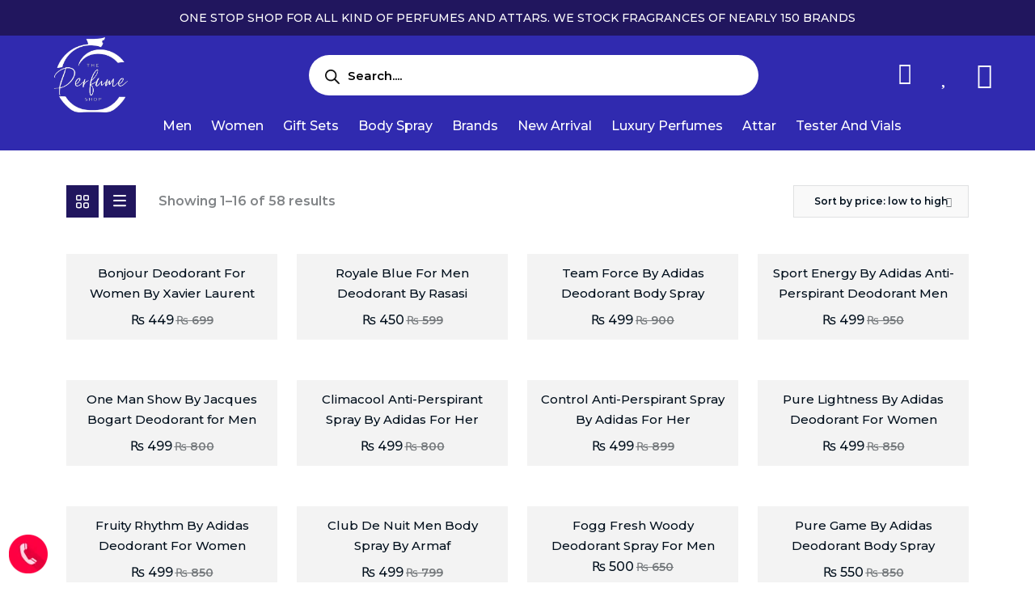

--- FILE ---
content_type: text/html; charset=UTF-8
request_url: https://theperfumeshop.pk/product-category/body-spray/
body_size: 130920
content:
<!DOCTYPE html>
<html dir="ltr" lang="en-US" prefix="og: https://ogp.me/ns#">
<head>
	<meta charset="UTF-8">
	<meta name="viewport" content="width=device-width, initial-scale=1.0"/>
		<title>Body Spray - The Perfume Shop</title>

		<!-- All in One SEO 4.5.1.1 - aioseo.com -->
		<meta name="robots" content="max-image-preview:large" />
		<link rel="canonical" href="https://theperfumeshop.pk/product-category/body-spray/" />
		<link rel="next" href="https://theperfumeshop.pk/product-category/body-spray/page/2/" />
		<meta name="generator" content="All in One SEO (AIOSEO) 4.5.1.1" />
		<script type="application/ld+json" class="aioseo-schema">
			{"@context":"https:\/\/schema.org","@graph":[{"@type":"BreadcrumbList","@id":"https:\/\/theperfumeshop.pk\/product-category\/body-spray\/#breadcrumblist","itemListElement":[{"@type":"ListItem","@id":"https:\/\/theperfumeshop.pk\/#listItem","position":1,"name":"Home","item":"https:\/\/theperfumeshop.pk\/","nextItem":"https:\/\/theperfumeshop.pk\/product-category\/body-spray\/#listItem"},{"@type":"ListItem","@id":"https:\/\/theperfumeshop.pk\/product-category\/body-spray\/#listItem","position":2,"name":"Body Spray","previousItem":"https:\/\/theperfumeshop.pk\/#listItem"}]},{"@type":"CollectionPage","@id":"https:\/\/theperfumeshop.pk\/product-category\/body-spray\/#collectionpage","url":"https:\/\/theperfumeshop.pk\/product-category\/body-spray\/","name":"Body Spray - The Perfume Shop","inLanguage":"en-US","isPartOf":{"@id":"https:\/\/theperfumeshop.pk\/#website"},"breadcrumb":{"@id":"https:\/\/theperfumeshop.pk\/product-category\/body-spray\/#breadcrumblist"}},{"@type":"Organization","@id":"https:\/\/theperfumeshop.pk\/#organization","name":"The Perfume Shop","url":"https:\/\/theperfumeshop.pk\/"},{"@type":"WebSite","@id":"https:\/\/theperfumeshop.pk\/#website","url":"https:\/\/theperfumeshop.pk\/","name":"The Perfume Shop","inLanguage":"en-US","publisher":{"@id":"https:\/\/theperfumeshop.pk\/#organization"}}]}
		</script>
		<!-- All in One SEO -->

<link rel='dns-prefetch' href='//fonts.googleapis.com' />
<link rel="alternate" type="application/rss+xml" title="The Perfume Shop &raquo; Feed" href="https://theperfumeshop.pk/feed/" />
<link rel="alternate" type="application/rss+xml" title="The Perfume Shop &raquo; Comments Feed" href="https://theperfumeshop.pk/comments/feed/" />
<link rel="alternate" type="application/rss+xml" title="The Perfume Shop &raquo; Body Spray Category Feed" href="https://theperfumeshop.pk/product-category/body-spray/feed/" />
<style id='wp-img-auto-sizes-contain-inline-css' type='text/css'>
img:is([sizes=auto i],[sizes^="auto," i]){contain-intrinsic-size:3000px 1500px}
/*# sourceURL=wp-img-auto-sizes-contain-inline-css */
</style>
<link rel='stylesheet' id='elementor-frontend-css' href='https://theperfumeshop.pk/wp-content/plugins/elementor/assets/css/frontend-lite.min.css?ver=3.17.3' type='text/css' media='all' />
<link rel='stylesheet' id='elementor-post-7291-css' href='https://theperfumeshop.pk/wp-content/uploads/elementor/css/post-7291.css?ver=1758205850' type='text/css' media='all' />
<link rel='stylesheet' id='elementor-post-7296-css' href='https://theperfumeshop.pk/wp-content/uploads/elementor/css/post-7296.css?ver=1758205850' type='text/css' media='all' />
<link rel='stylesheet' id='premium-addons-css' href='https://theperfumeshop.pk/wp-content/plugins/premium-addons-for-elementor/assets/frontend/min-css/premium-addons.min.css?ver=4.10.15' type='text/css' media='all' />
<style id='wp-emoji-styles-inline-css' type='text/css'>

	img.wp-smiley, img.emoji {
		display: inline !important;
		border: none !important;
		box-shadow: none !important;
		height: 1em !important;
		width: 1em !important;
		margin: 0 0.07em !important;
		vertical-align: -0.1em !important;
		background: none !important;
		padding: 0 !important;
	}
/*# sourceURL=wp-emoji-styles-inline-css */
</style>
<link rel='stylesheet' id='wp-block-library-css' href='https://theperfumeshop.pk/wp-includes/css/dist/block-library/style.min.css?ver=6.9' type='text/css' media='all' />

<style id='classic-theme-styles-inline-css' type='text/css'>
/*! This file is auto-generated */
.wp-block-button__link{color:#fff;background-color:#32373c;border-radius:9999px;box-shadow:none;text-decoration:none;padding:calc(.667em + 2px) calc(1.333em + 2px);font-size:1.125em}.wp-block-file__button{background:#32373c;color:#fff;text-decoration:none}
/*# sourceURL=/wp-includes/css/classic-themes.min.css */
</style>
<link rel='stylesheet' id='contact-form-7-css' href='https://theperfumeshop.pk/wp-content/plugins/contact-form-7/includes/css/styles.css?ver=5.8.4' type='text/css' media='all' />
<link rel='stylesheet' id='pure-wc-variation-swatches-css' href='https://theperfumeshop.pk/wp-content/plugins/pure-wc-variations-swatches/public/css/pure-wc-swatches-public.css?ver=1.0.7' type='text/css' media='all' />
<style id='pure-wc-variation-swatches-inline-css' type='text/css'>

				.tpwvs-tooltip .top{
					background-color:#000;
					color:#fff;
					border-color:#000;
				}

				.tpwvs-tooltip .top::after{
					background-color:#000;
				}
			

			.tpwvs-attr-image,
			.tpwvs-attr-color{
				flex:1 0 26px;
				max-width:26px;
			}

			.tpwvs-attr-color {
				height: 26px;
				width: 26px;
			}
		
/*# sourceURL=pure-wc-variation-swatches-inline-css */
</style>
<link rel='stylesheet' id='tpcore-el-template-front-css' href='https://theperfumeshop.pk/wp-content/plugins/shofy-core/include/elementor/templates/css/template-frontend.min.css?ver=3.1.3' type='text/css' media='all' />
<style id='woocommerce-inline-inline-css' type='text/css'>
.woocommerce form .form-row .required { visibility: visible; }
/*# sourceURL=woocommerce-inline-inline-css */
</style>
<link rel='stylesheet' id='elementor-icons-css' href='https://theperfumeshop.pk/wp-content/plugins/elementor/assets/lib/eicons/css/elementor-icons.min.css?ver=5.23.0' type='text/css' media='all' />
<link rel='stylesheet' id='swiper-css' href='https://theperfumeshop.pk/wp-content/plugins/elementor/assets/lib/swiper/v8/css/swiper.min.css?ver=8.4.5' type='text/css' media='all' />
<link rel='stylesheet' id='elementor-post-8-css' href='https://theperfumeshop.pk/wp-content/uploads/elementor/css/post-8.css?ver=1758205850' type='text/css' media='all' />
<link rel='stylesheet' id='elementor-pro-css' href='https://theperfumeshop.pk/wp-content/plugins/elementorpro3171n/assets/css/frontend-lite.min.css?ver=3.17.1' type='text/css' media='all' />
<link rel='stylesheet' id='elementor-global-css' href='https://theperfumeshop.pk/wp-content/uploads/elementor/css/global.css?ver=1758205853' type='text/css' media='all' />
<link rel='stylesheet' id='slick-css' href='https://theperfumeshop.pk/wp-content/plugins/woo-smart-quick-view/assets/libs/slick/slick.css?ver=6.9' type='text/css' media='all' />
<link rel='stylesheet' id='perfect-scrollbar-css' href='https://theperfumeshop.pk/wp-content/plugins/woo-smart-quick-view/assets/libs/perfect-scrollbar/css/perfect-scrollbar.min.css?ver=6.9' type='text/css' media='all' />
<link rel='stylesheet' id='perfect-scrollbar-wpc-css' href='https://theperfumeshop.pk/wp-content/plugins/woo-smart-quick-view/assets/libs/perfect-scrollbar/css/custom-theme.css?ver=6.9' type='text/css' media='all' />
<link rel='stylesheet' id='magnific-popup-css' href='https://theperfumeshop.pk/wp-content/plugins/woo-smart-quick-view/assets/libs/magnific-popup/magnific-popup.css?ver=6.9' type='text/css' media='all' />
<link rel='stylesheet' id='woosq-feather-css' href='https://theperfumeshop.pk/wp-content/plugins/woo-smart-quick-view/assets/libs/feather/feather.css?ver=6.9' type='text/css' media='all' />
<link rel='stylesheet' id='woosq-frontend-css' href='https://theperfumeshop.pk/wp-content/plugins/woo-smart-quick-view/assets/css/frontend.css?ver=3.5.4' type='text/css' media='all' />
<link rel='stylesheet' id='woosw-icons-css' href='https://theperfumeshop.pk/wp-content/plugins/woo-smart-wishlist/assets/css/icons.css?ver=4.7.9' type='text/css' media='all' />
<link rel='stylesheet' id='woosw-frontend-css' href='https://theperfumeshop.pk/wp-content/plugins/woo-smart-wishlist/assets/css/frontend.css?ver=4.7.9' type='text/css' media='all' />
<style id='woosw-frontend-inline-css' type='text/css'>
.woosw-popup .woosw-popup-inner .woosw-popup-content .woosw-popup-content-bot .woosw-notice { background-color: #5fbd74; } .woosw-popup .woosw-popup-inner .woosw-popup-content .woosw-popup-content-bot .woosw-popup-content-bot-inner a:hover { color: #5fbd74; border-color: #5fbd74; } 
/*# sourceURL=woosw-frontend-inline-css */
</style>
<link rel='stylesheet' id='yith-wcan-shortcodes-css' href='https://theperfumeshop.pk/wp-content/plugins/yith-woocommerce-ajax-navigation/assets/css/shortcodes.css?ver=4.28.0' type='text/css' media='all' />
<style id='yith-wcan-shortcodes-inline-css' type='text/css'>
:root{
	--yith-wcan-filters_colors_titles: #434343;
	--yith-wcan-filters_colors_background: #FFFFFF;
	--yith-wcan-filters_colors_accent: #A7144C;
	--yith-wcan-filters_colors_accent_r: 167;
	--yith-wcan-filters_colors_accent_g: 20;
	--yith-wcan-filters_colors_accent_b: 76;
	--yith-wcan-color_swatches_border_radius: 100%;
	--yith-wcan-color_swatches_size: 30px;
	--yith-wcan-labels_style_background: #FFFFFF;
	--yith-wcan-labels_style_background_hover: #A7144C;
	--yith-wcan-labels_style_background_active: #A7144C;
	--yith-wcan-labels_style_text: #434343;
	--yith-wcan-labels_style_text_hover: #FFFFFF;
	--yith-wcan-labels_style_text_active: #FFFFFF;
	--yith-wcan-anchors_style_text: #434343;
	--yith-wcan-anchors_style_text_hover: #A7144C;
	--yith-wcan-anchors_style_text_active: #A7144C;
}
/*# sourceURL=yith-wcan-shortcodes-inline-css */
</style>
<link rel='stylesheet' id='dgwt-wcas-style-css' href='https://theperfumeshop.pk/wp-content/plugins/ajax-search-for-woocommerce/assets/css/style.min.css?ver=1.26.1' type='text/css' media='all' />
<link rel='stylesheet' id='shofy-custom-css' href='https://theperfumeshop.pk/wp-content/themes/shofy/assets/css/shofy-custom.css?ver=6.9' type='text/css' media='all' />
<style id='shofy-custom-inline-css' type='text/css'>
html:root { --tp-theme-primary : #21165e}html:root { --tp-theme-secondary : #302aaf}html:root { --tp-theme-brown : #302aaf}html:root { --tp-theme-green : #302aaf}
html .back-to-top-btn { background-color: #03041C}
/*# sourceURL=shofy-custom-inline-css */
</style>
<link rel='stylesheet' id='shofy-fonts-css' href='https://fonts.googleapis.com/css2?family=Charm:wght@400;700&#038;family=Jost:wght@300;400;500;600;700&#038;family=Oregano&#038;family=Roboto:wght@300;400;500;700;900&#038;display=swap&#038;ver=1769421704' type='text/css' media='all' />
<link rel='stylesheet' id='bootstrap-css' href='https://theperfumeshop.pk/wp-content/themes/shofy/assets/css/bootstrap.css?ver=6.9' type='text/css' media='all' />
<link rel='stylesheet' id='animate-css' href='https://theperfumeshop.pk/wp-content/themes/shofy/assets/css/animate.css?ver=6.9' type='text/css' media='all' />
<link rel='stylesheet' id='swiper-bundle-css' href='https://theperfumeshop.pk/wp-content/themes/shofy/assets/css/swiper-bundle.css?ver=6.9' type='text/css' media='all' />
<link rel='stylesheet' id='spacing-css' href='https://theperfumeshop.pk/wp-content/themes/shofy/assets/css/spacing.css?ver=6.9' type='text/css' media='all' />
<link rel='stylesheet' id='font-awesome-pro-css' href='https://theperfumeshop.pk/wp-content/themes/shofy/assets/css/font-awesome-pro.css?ver=6.9' type='text/css' media='all' />
<link rel='stylesheet' id='shofy-icon-css' href='https://theperfumeshop.pk/wp-content/themes/shofy/assets/css/shofyicon.css?ver=6.9' type='text/css' media='all' />
<link rel='stylesheet' id='shofy-core-css' href='https://theperfumeshop.pk/wp-content/themes/shofy/assets/css/shofy-core.css?ver=1769421704' type='text/css' media='all' />
<link rel='stylesheet' id='shofy-unit-css' href='https://theperfumeshop.pk/wp-content/themes/shofy/assets/css/shofy-unit.css?ver=1769421704' type='text/css' media='all' />
<link rel='stylesheet' id='shofy-style-css' href='https://theperfumeshop.pk/wp-content/themes/shofy/style.css?ver=6.9' type='text/css' media='all' />
<link rel='stylesheet' id='elementor-icons-ekiticons-css' href='https://theperfumeshop.pk/wp-content/plugins/elementskit-lite/modules/elementskit-icon-pack/assets/css/ekiticons.css?ver=3.0.2' type='text/css' media='all' />
<link rel='stylesheet' id='ekit-widget-styles-css' href='https://theperfumeshop.pk/wp-content/plugins/elementskit-lite/widgets/init/assets/css/widget-styles.css?ver=3.0.2' type='text/css' media='all' />
<link rel='stylesheet' id='ekit-responsive-css' href='https://theperfumeshop.pk/wp-content/plugins/elementskit-lite/widgets/init/assets/css/responsive.css?ver=3.0.2' type='text/css' media='all' />
<link rel='stylesheet' id='wpr-text-animations-css-css' href='https://theperfumeshop.pk/wp-content/plugins/royal-elementor-addons/assets/css/lib/animations/text-animations.min.css?ver=1.3.82' type='text/css' media='all' />
<link rel='stylesheet' id='wpr-addons-css-css' href='https://theperfumeshop.pk/wp-content/plugins/royal-elementor-addons/assets/css/frontend.min.css?ver=1.3.82' type='text/css' media='all' />
<link rel='stylesheet' id='font-awesome-5-all-css' href='https://theperfumeshop.pk/wp-content/plugins/elementor/assets/lib/font-awesome/css/all.min.css?ver=4.10.15' type='text/css' media='all' />
<link rel='stylesheet' id='google-fonts-1-css' href='https://fonts.googleapis.com/css?family=Montserrat%3A100%2C100italic%2C200%2C200italic%2C300%2C300italic%2C400%2C400italic%2C500%2C500italic%2C600%2C600italic%2C700%2C700italic%2C800%2C800italic%2C900%2C900italic%7CRoboto%3A100%2C100italic%2C200%2C200italic%2C300%2C300italic%2C400%2C400italic%2C500%2C500italic%2C600%2C600italic%2C700%2C700italic%2C800%2C800italic%2C900%2C900italic%7CTiro+Devanagari+Sanskrit%3A100%2C100italic%2C200%2C200italic%2C300%2C300italic%2C400%2C400italic%2C500%2C500italic%2C600%2C600italic%2C700%2C700italic%2C800%2C800italic%2C900%2C900italic%7CRoboto+Slab%3A100%2C100italic%2C200%2C200italic%2C300%2C300italic%2C400%2C400italic%2C500%2C500italic%2C600%2C600italic%2C700%2C700italic%2C800%2C800italic%2C900%2C900italic&#038;display=swap&#038;ver=6.9' type='text/css' media='all' />
<link rel='stylesheet' id='elementor-icons-tp-fontawesome-icons-css' href='https://theperfumeshop.pk/wp-content/plugins/shofy-core/assets/css/fontawesome-all.min.css?ver=1.0.0' type='text/css' media='all' />
<link rel='stylesheet' id='elementor-icons-shared-0-css' href='https://theperfumeshop.pk/wp-content/plugins/elementor/assets/lib/font-awesome/css/fontawesome.min.css?ver=5.15.3' type='text/css' media='all' />
<link rel='stylesheet' id='elementor-icons-fa-solid-css' href='https://theperfumeshop.pk/wp-content/plugins/elementor/assets/lib/font-awesome/css/solid.min.css?ver=5.15.3' type='text/css' media='all' />
<link rel='stylesheet' id='elementor-icons-fa-regular-css' href='https://theperfumeshop.pk/wp-content/plugins/elementor/assets/lib/font-awesome/css/regular.min.css?ver=5.15.3' type='text/css' media='all' />
<link rel='stylesheet' id='elementor-icons-fa-brands-css' href='https://theperfumeshop.pk/wp-content/plugins/elementor/assets/lib/font-awesome/css/brands.min.css?ver=5.15.3' type='text/css' media='all' />
<link rel="preconnect" href="https://fonts.gstatic.com/" crossorigin><script type="text/template" id="tmpl-variation-template">
	<div class="woocommerce-variation-description">{{{ data.variation.variation_description }}}</div>
	<div class="woocommerce-variation-price">{{{ data.variation.price_html }}}</div>
	<div class="woocommerce-variation-availability">{{{ data.variation.availability_html }}}</div>
</script>
<script type="text/template" id="tmpl-unavailable-variation-template">
	<p>Sorry, this product is unavailable. Please choose a different combination.</p>
</script>
<script type="text/javascript" data-cfasync="false" src="https://theperfumeshop.pk/wp-includes/js/jquery/jquery.min.js?ver=3.7.1" id="jquery-core-js"></script>
<script type="text/javascript" data-cfasync="false" src="https://theperfumeshop.pk/wp-includes/js/jquery/jquery-migrate.min.js?ver=3.4.1" id="jquery-migrate-js"></script>
<script type="text/javascript" src="https://theperfumeshop.pk/wp-includes/js/underscore.min.js?ver=1.13.7" id="underscore-js"></script>
<script type="text/javascript" id="wp-util-js-extra">
/* <![CDATA[ */
var _wpUtilSettings = {"ajax":{"url":"/wp-admin/admin-ajax.php"}};
//# sourceURL=wp-util-js-extra
/* ]]> */
</script>
<script type="text/javascript" src="https://theperfumeshop.pk/wp-includes/js/wp-util.min.js?ver=6.9" id="wp-util-js"></script>
<script type="text/javascript" src="https://theperfumeshop.pk/wp-content/plugins/woocommerce/assets/js/jquery-blockui/jquery.blockUI.min.js?ver=2.7.0-wc.8.3.3" id="jquery-blockui-js" data-wp-strategy="defer"></script>
<script type="text/javascript" id="wc-add-to-cart-variation-js-extra">
/* <![CDATA[ */
var wc_add_to_cart_variation_params = {"wc_ajax_url":"/?wc-ajax=%%endpoint%%","i18n_no_matching_variations_text":"Sorry, no products matched your selection. Please choose a different combination.","i18n_make_a_selection_text":"Please select some product options before adding this product to your cart.","i18n_unavailable_text":"Sorry, this product is unavailable. Please choose a different combination."};
//# sourceURL=wc-add-to-cart-variation-js-extra
/* ]]> */
</script>
<script type="text/javascript" src="https://theperfumeshop.pk/wp-content/plugins/woocommerce/assets/js/frontend/add-to-cart-variation.min.js?ver=8.3.3" id="wc-add-to-cart-variation-js" data-wp-strategy="defer"></script>
<script type="text/javascript" id="pure-wc-variation-swatches-js-extra">
/* <![CDATA[ */
var tpwvs_swatches_settings = {"ajax_url":"https://theperfumeshop.pk/wp-admin/admin-ajax.php","admin_url":"https://theperfumeshop.pk/wp-admin/admin.php","unavailable_text":"Selected variant is unavailable.","ajax_add_to_cart_nonce":"0acd0d79fb"};
//# sourceURL=pure-wc-variation-swatches-js-extra
/* ]]> */
</script>
<script type="text/javascript" src="https://theperfumeshop.pk/wp-content/plugins/pure-wc-variations-swatches/public/js/pure-wc-swatches-public.js?ver=1.0.7" id="pure-wc-variation-swatches-js"></script>
<script type="text/javascript" id="wc-add-to-cart-js-extra">
/* <![CDATA[ */
var wc_add_to_cart_params = {"ajax_url":"/wp-admin/admin-ajax.php","wc_ajax_url":"/?wc-ajax=%%endpoint%%","i18n_view_cart":"View cart","cart_url":"https://theperfumeshop.pk/cart/","is_cart":"","cart_redirect_after_add":"no"};
//# sourceURL=wc-add-to-cart-js-extra
/* ]]> */
</script>
<script type="text/javascript" src="https://theperfumeshop.pk/wp-content/plugins/woocommerce/assets/js/frontend/add-to-cart.min.js?ver=8.3.3" id="wc-add-to-cart-js" defer="defer" data-wp-strategy="defer"></script>
<script type="text/javascript" src="https://theperfumeshop.pk/wp-content/plugins/woocommerce/assets/js/js-cookie/js.cookie.min.js?ver=2.1.4-wc.8.3.3" id="js-cookie-js" data-wp-strategy="defer"></script>
<script type="text/javascript" id="woocommerce-js-extra">
/* <![CDATA[ */
var woocommerce_params = {"ajax_url":"/wp-admin/admin-ajax.php","wc_ajax_url":"/?wc-ajax=%%endpoint%%"};
//# sourceURL=woocommerce-js-extra
/* ]]> */
</script>
<script type="text/javascript" src="https://theperfumeshop.pk/wp-content/plugins/woocommerce/assets/js/frontend/woocommerce.min.js?ver=8.3.3" id="woocommerce-js" defer="defer" data-wp-strategy="defer"></script>
<link rel="https://api.w.org/" href="https://theperfumeshop.pk/wp-json/" /><link rel="alternate" title="JSON" type="application/json" href="https://theperfumeshop.pk/wp-json/wp/v2/product_cat/311" /><link rel="EditURI" type="application/rsd+xml" title="RSD" href="https://theperfumeshop.pk/xmlrpc.php?rsd" />
<meta name="generator" content="WordPress 6.9" />
<meta name="generator" content="WooCommerce 8.3.3" />
		<style>
			.dgwt-wcas-ico-magnifier,.dgwt-wcas-ico-magnifier-handler{max-width:20px}.dgwt-wcas-search-wrapp{max-width:600px}		</style>
			<noscript><style>.woocommerce-product-gallery{ opacity: 1 !important; }</style></noscript>
	<meta name="generator" content="Elementor 3.17.3; features: e_dom_optimization, e_optimized_assets_loading, e_optimized_css_loading, additional_custom_breakpoints, block_editor_assets_optimize, e_image_loading_optimization; settings: css_print_method-external, google_font-enabled, font_display-swap">
			<style type="text/css">
							.site-title,
				.site-description {
					position: absolute;
					clip: rect(1px, 1px, 1px, 1px);
				}
					</style>
		<style type="text/css">.wpgs-for .slick-arrow::before,.wpgs-nav .slick-prev::before, .wpgs-nav .slick-next::before{color:#000;}.fancybox-bg{background-color:rgba(10,0,0,0.75);}.fancybox-caption,.fancybox-infobar{color:#fff;}.wpgs-nav .slick-slide{border-color:transparent}.wpgs-nav .slick-current{border-color:#000}</style><link rel="icon" href="https://theperfumeshop.pk/wp-content/uploads/2023/11/cropped-perfume-shop-logo-32x32.png" sizes="32x32" />
<link rel="icon" href="https://theperfumeshop.pk/wp-content/uploads/2023/11/cropped-perfume-shop-logo-192x192.png" sizes="192x192" />
<link rel="apple-touch-icon" href="https://theperfumeshop.pk/wp-content/uploads/2023/11/cropped-perfume-shop-logo-180x180.png" />
<meta name="msapplication-TileImage" content="https://theperfumeshop.pk/wp-content/uploads/2023/11/cropped-perfume-shop-logo-270x270.png" />
		<style type="text/css" id="wp-custom-css">
			.elementor-7291 .elementor-element.elementor-element-15065f9.elementor-menu-cart--cart-type-mini-cart .elementor-menu-cart__container {
    display: block!important;
}
.swiper-button-prev:after, .swiper-rtl .swiper-button-next:after {
    content: 'prev';
	font-size:22px!important;
}
.swiper-button-next:after, .swiper-rtl .swiper-button-prev:after {
    content: 'next';
	font-size:22px!important;
}
.swiper-button-next.swiper-button-disabled, .swiper-button-prev.swiper-button-disabled {
    opacity: 0;
}
.tp-footer-subscribe-input button {
    background: #ffc800!important;
    color: #000000!important;
	font-family: 'Montserrat';
}
.tp-footer-subscribe-input input {
	font-family: 'Montserrat';
}
input.wpr-search-form-input {
    height: 39px!important;
}
.elementor-2167 .elementor-element.elementor-element-a3a199f .wpr-search-form-submit {
	margin-left: -5px!important;
}
svg.cart-icon-2.tp-woo-d-none {
    display: none;
}
.tp-shop-area .woocommerce-products-header {
    display: none;
}
.tp-shop-area.pt-120.pb-120 {
    padding-top: 43px!important;
    padding-bottom: 44px!important;
}
div.tp-pagination ul {
    justify-content: center;
}
.breadcrumb__list {
    font-family: 'Montserrat';
    font-size: 21px;
    color: #fff!important;
}
.breadcrumb__style-3 .breadcrumb__title {
    text-transform: uppercase;
}
.breadcrumb__list > span:not(:last-child) {
    padding-right: 0px;
    margin-right: 5px;
}
.breadcrumb__style-3 .breadcrumb__list span:not(:last-child)::after {
	display:none;
}
.tp-product-title-3 {
    font-weight: 500;
    font-size: 15px;
    font-family: 'Montserrat';
    line-height: 25px;
}
.tp-product-price-wrapper-3 span.price {
    font-family: 'Montserrat';
    font-weight: 600;
		justify-content:center;
}
.tp-woo-action-3 .tp-woo-add-cart-btn a:not(.added_to_cart.wc-forward), .tp-woo-action-3 .tp-woo-add-cart-btn button:not(.added_to_cart.wc-forward) {
    font-size: 14px;
    font-family: 'Montserrat';
    font-weight: 500;
}
.tp-product-tag-3 {
    display: none;
}
.tp-product-badge-2 ul li span.onsale {
		border-radius:0px!important;
    font-family: 'Montserrat';
    text-transform: uppercase;
    font-size: 13px;
    padding: 8px 15px;
	position:relative;
}

.tp-product-badge-2 ul li span.onsale:after {
    content: "";
    position: absolute;
    left: 100%;
    top: 0;
    bottom: 0;
    display: block;
    border-style: solid;
    border-color: #21165e;
    border-right-color: transparent !important;
    border-width: 14px 8px 14px 0;
}

.tp-product-content-3 {
    background: #f3f3f3;
    padding: 10px 15px;
    text-align: center;
}
.tp-product-thumb-3.mb-15.fix.p-relative.z-index-1 {
    margin-bottom: 0px!important;
}
.tp-product-item-3.mb-50 {
    border: 1px solid #f3f3f3;
}
.tp-woo-action .tp-woo-add-to-compare-btn .woosc-btn {
    display: none;
}
.tp-product-badge-2 {
    top: 9px;
    left: 0px;
}
.tp-shop-top-result p {
    font-size: 16px;
    font-family: 'Montserrat';
}
.tp-shop-top-select .nice-select .list .option {
    font-family: 'Montserrat';
    font-size: 13px;
}
.tp-shop-top-select .nice-select {
    font-family: 'Montserrat';
    font-size: 12px;
}
.tp-shop-top-tab .nav-tabs .nav-item .nav-link {
    color: #fff!important;
    background:  #21165e!important;
	border:1px solid #21165e!important;
}
.tp-product-title {
    font-weight: 600;
    font-size: 15px;
    line-height: 1.6;
    font-family: 'Montserrat';
    text-align: center;
}
.tp-product-category {
    display: none;
}
/* .align-items-center {
	display: none!important;
} */
.tp-product-price-wrapper.tp-woo-price.tp-woo-price-2 {
    display: flex;
    justify-content: center;
    justify-content: center;
}
.tp-woo-price-2 .price del span, .tp-woo-price-2 td del span {
    font-size: 14px;
    font-family: 'Montserrat';
    font-weight: 600;
}
.tp-woo-price-2 .price span, .tp-woo-price-2 td span {
    font-weight: 600;
    font-family: 'Montserrat';
    font-size: 16px;
}
.tp-product-content {
    background: #f3f3f3;
}
.tp-product-item {
	border-radius: 0px!important;
}
/* [type=button]:not(:disabled), [type=reset]:not(:disabled), [type=submit]:not(:disabled), button:not(:disabled) {
    background:  #21165e;
    color: #fff;
} */
.tp-product-details-title {
    font-size: 28px;
    font-weight: 600;
    line-height: 1.4;
    margin-bottom: 15px;
    font-family: 'Montserrat'!important;
}
.woocommerce-product-details__short-description.tp-product-details-short-desc {
    font-size: 14px;
    font-family: 'Montserrat';
    padding-left: 16px;
	  padding-bottom: 24px;
}
.tp-woo-single-category a {
    font-size: 15px;
    line-height: 3;
    font-family: 'Montserrat';
}
.tp-product-details-action-title {
	display:none;
}
.woosq-product .thumbnails .slick-arrow.slick-prev, .woosq-product .thumbnails .slick-arrow.slick-next  {
    background: #21165e;
    color: #ffffff!important;
}
.tp-product-details-desc-wrapper p {
    font-size: 17px;
    font-family: 'Montserrat';
    font-size: 16px;
    line-height: 31px;
    text-align: justify;
}
.tp-product-details-tab-nav .nav-tabs .nav-link {
    font-family: 'Montserrat';
    font-size: 17px;
}
.tp-woo-breadcrumb-wrapper.mb-20 {
    display: none;
}
.tp-product-details-query {
    font-family: 'Montserrat';
}
.tp-product-details-query-item > span {
    font-size: 16px;
    font-weight: 500;
}
.tp-product-details-query-item p, .tp-product-details-query-item a {
    font-size: 15px;
    color: #000;
}
.tp-product-details-offer {
    font-family: 'Montserrat';
    font-size: 14px;
	background-color: #21165e;
}
.tp-product-details-stock span {
    font-family: montserrat;
    font-size: 16px;
	font-weight: 500;
}
.tp-woo-single-price .price span {
    font-family: montserrat;
    font-weight: 500;
	font-size: 23px;
}
.tp-product-details-add-to-cart-btn {
    font-family: 'Montserrat';
    font-size: 20px;
    color: #fff;
    background: #21165e;
    border: 0px;
}
.tp-product-details-action-sm-btn {
    font-size: 17px;
    font-family: montserrat;
}
.tp-product-details-query-item p, .tp-product-details-query-item a {
    font-family: 'Montserrat';
}
.tp-product-rating.d-flex.align-items-center {
    display: none!important;
}
.tp-product-tooltip {
	font-family:montserrat!important;
}
.wpr-woo-mini-cart .woocommerce-mini-cart-item {
    display: flex;
	align-items:center;
	font-family:montserrat;
	border-bottom: 1px solid  #21165e;
}
.wpr-woo-mini-cart .woocommerce-mini-cart-item:last-of-type {
    margin-bottom: 20px !important;
}
.wpr-mini-cart-product-name {
    font-size: 14px;
    line-height: 23px;
    font-weight: 500;
    color: #000;
}
.wpr-mini-cart-remove {
    position: absolute;
    right: 0;
    font-size: 30px;
    color: #302AAF;
}
.wpr-mini-cart-quantity {
    font-size: 16px;
    color: #000;
    font-weight: 500;
}
p.woocommerce-mini-cart__total.total {
    font-family: 'Montserrat';
    color: #000;
    font-weight: 400;
    font-size: 15px;
}
p.woocommerce-mini-cart__buttons.buttons a {
    background: #21165e;
    margin: 0px 3px;
    padding: 3px 19px;
    color: #ffff;
    font-family: 'Montserrat';
    font-weight: 400;
    border-radius: 26px;
}
p.woocommerce-mini-cart__buttons.buttons {
    display: flex;
    font-weight: 500;
    justify-content: center;
}
.elementor-menu-cart__close-button {
    margin: -13px -20px!important;
    margin-bottom: 3px!important;
}
.elementor-widget-woocommerce-menu-cart.elementor-menu-cart--cart-type-mini-cart .elementor-menu-cart__main {
    right: 30px!important;
}
.elementor-menu-cart__main .widget_shopping_cart_content .woocommerce-mini-cart__empty-message {
    font-family: 'Montserrat';
    color: #000!important;
    font-size: 15px!important;
}
.tp-page-content table th {
    font-family: 'Montserrat';
    font-size: 15px;
    font-weight: 500;
	  color:#000;
		text-transform:uppercase;
}
.tp-page-content {
    display: flex;
    justify-content: center;
}
.tp-page-area.pt-120.pb-120 {
    padding: 30px 0px;
}
table.wpr-shop-table.shop_table.shop_table_responsive.cart.woocommerce-cart-form__contents {
    width: 100%!important;
}
.tp-page-post {
    width: 100%;
}
.product-remove a.remove {
    font-size: 29px;
}
.tp-page-content table tbody td {
    text-align: center;
    font-size: 15px;
    font-family: montserrat;
    color: #000;
    font-weight: 500;
}
td.product-thumbnail img {
    width: 80px;
}
.tp-page-content table a {
    display: flex;
    justify-content: center;
}
.tp-product-details-quantity {
    justify-content: center;
	display: flex;
}
.tp-product-details-quantity {
    margin-bottom: 0px!important;
}
.coupon {
    display: none;
}
.cart_totals {
    width: 282px;
}
table.shop_table.shop_table_responsive {
    width: 279px;
}
.cart-collaterals {
    display: flex;
    justify-content: right;
}
.tp-btn, div.woosw-list #woosw_copy_btn, .cartmini__checkout-btn .button.wc-forward {
    font-weight: 500;
	font-family: montserrat;
}
.cart_totals h2 {
    font-family: 'Montserrat';
    text-transform: capitalize;
    font-size: 27px;
}
h3.breadcrumb__title {
    font-family: 'Montserrat';
    font-size: 40px;
    font-weight: 600;
}
tr .button {
    background: #21165e!important;
    color: #fff;
    padding: 4px 20px;
    border-radius: 25px;
    float: right;
	font-weight:500;
	text-transform:capitalize;
}
.tp-btn, div.woosw-list #woosw_copy_btn, .cartmini__checkout-btn .button.wc-forward {
	 background: #21165e;
}
.woocommerce-billing-fields__field-wrapper label {
    font-family: 'Montserrat';
    font-size: 14px;
    padding-bottom: 8px;
}
abbr[title] {
    text-decoration: none;
}
.woocommerce-billing-fields h3 {
    font-family: 'Montserrat';
    font-size: 29px!important;
}
.tp-woo-checkout-input input[type]:not([type=checkbox], [type=radio]), .tp-woo-input-field input[type]:not([type=checkbox], [type=radio]), .tp-woo-checkout-input textarea, .tp-woo-input-field textarea {
    font-weight: 400;
    font-family: 'Montserrat';
    font-size: 15px;
    border: 1px solid #D5D8DB;
    color: #000000!important;
    height: 40px;
}
textarea#order_comments {
    height: 100px;
    margin-top: 12px;
}
span.woocommerce-input-wrapper strong {
    font-family: 'Montserrat';
    font-size: 15px;
    margin-left: 14px;
}
p#billing_country_field abbr,p#shipping_country_field abbr{
    display: none;
}
.tp-woo-checkout-order-details .order-review-wrapper > h3 {
    font-family: 'Montserrat';
    font-weight: 600;
    font-size: 32px;
    text-transform: capitalize;
}
.select2-container--open .select2-dropdown {
    top: -68px;
}
.tp-woo-checkout-input .select2-container .select2-selection--single .select2-selection__rendered, .tp-woo-cart-checkout .select2-container .select2-selection--single .select2-selection__rendered, .tp-woo-input-field .select2-container .select2-selection--single .select2-selection__rendered {
    padding: 14px 26px;
    font-family: 'Montserrat';
}
input[type=text], input[type=email], input[type=tel], input[type=number], input[type=password], input[type=url], input[type=search], textarea {
	height: 41px;
}
.select2-container--default .select2-results>.select2-results__options {
    font-family: 'Montserrat';
}
.tp-woo-checkout-input label, .tp-woo-input-field label {
    font-family: 'Montserrat';
}
.tp-woo-checkout-order-details .wc_payment_methods .wc_payment_method .payment_box p {
    font-family: 'Montserrat';
    font-size: 15px!important;
    color: #000!important;
    margin-bottom: 0;
}
p.woocommerce-shipping-destination {
    display: none;
}
a.shipping-calculator-button {
    display: none!important;
}
.woocommerce-shipping-methods{
    margin-bottom: -3px!important;
    margin-top: 5px!important;
}
.tp-woo-checkout-order-details table.shop_table tfoot tr #shipping_method li label::after, .tp-woo-cart-checkout table.shop_table.shop_table_responsive tbody tr.woocommerce-shipping-totals.shipping td #shipping_method li label::after  {
	display:none!important;
}
.tp-footer-subscribe-input button {
    padding: 4px 30px;
    height: 41px;
}
.woocommerce-notices-wrapper {
    display: none;
}
.tp-order-bg {
    background-color: #21165e;
}
.tp-product-details-add-to-cart{
	margin-bottom:0px!important;
}
body::-webkit-scrollbar {
  width: 8px;
	background:#f8f8f8;
}
body::-webkit-scrollbar-thumb {
  background-color: #302AAF;
	border-radius:25px;
}

body::-webkit-scrollbar-thumb:hover {
  background-color: #21165E;
	border-radius:25px;
}
html, body{
	max-width:100%!important;
	overflow-x:hidden!important;
	}
.elementor-accordion p {
    font-size: 16px;
    font-family: 'Montserrat';
    color: #000;
    line-height: 28px;
    padding: 5px 19px!important;
    font-weight: 400;
}
@media (max-width:800px){
	.breadcrumb__area{
		padding-top:70px!important;
		padding-bottom:70px!important;
	}
	h3.breadcrumb__title {
    font-size: 24px;
}
	.breadcrumb__list {
    font-size: 10px;
}
	div.tp-pagination ul li a, div.tp-pagination ul li span {
    display: inline-block;
    width: 30px;
    height: 30px;
    font-size: 13px;
    font-weight: 500;
		line-height: 27px;
}
	.elementor-2167 .elementor-element.elementor-element-b15dabb.elementor-menu-cart--cart-type-mini-cart .elementor-menu-cart__container {
    right: 26px!important;
		display:block!important;
}
	.elementor-widget-woocommerce-menu-cart.elementor-menu-cart--cart-type-mini-cart .elementor-menu-cart__container {
    display: block!important;
    min-width: 300px;
}
	.wpr-mini-cart-remove {
    bottom: 35px!important;
}
	.cart-collaterals {
    display: flex;
    justify-content: left;
}
.elementor-accordion p {
    font-size: 12px;
    text-align: justify;
    font-family: 'Montserrat';
    color: #000;
    line-height: 22px;
    padding: 5px 19px!important;
    font-weight: 400;
}
	.fa-plus{
    line-height: 1.4!important;
}
	}
.elementor-7430 .elementor-element.elementor-element-00ca2d2 .elementor-tab-content {
    background: #f9f9f9;
    padding: 3px 3px 3px 3px;
}
/* .elementor-widget-woocommerce-menu-cart.elementor-menu-cart--cart-type-mini-cart .elementor-menu-cart__container{
    height: 370px!important;
    overflow-y: scroll!important;
} */
div.woosw-list table.woosw-items .woosw-item .woosw-item--info .woosw-item--name a {
	justify-content: left;
}
.woosw-actions {
    display: none!important;
}
a.cart-button.icon-btn.button.product_type_simple {
    font-family: 'Montserrat';
    color: #fff!important;
}
.woosw-popup-content-mid-message {
    font-family: 'Montserrat';
    color: #000;
    font-size: 16px;
}
.tp-woo-myaccount-login-title {
    font-family: 'Montserrat';
}
button.tp-login-btn.woocommerce-Button.woocommerce-button.button.woocommerce-form-register__submit,.tp-woo-form-login .woocommerce-form.woocommerce-form-login.login .woocommerce-button.woocommerce-form-login__submit {
    font-family: 'Montserrat';
    font-size: 16px;
    padding: 6px 20px;
    border-radius: 25px;
	background:#21165e!important;
}
.tp-woo-form-login .woocommerce-form.woocommerce-form-login.login .woocommerce-button.woocommerce-form-login__submit {
    height: 36px;
    line-height: 0px;
}
.tp-woo-form-login .woocommerce-form.woocommerce-form-login.login .lost_password a {
    font-family: 'Montserrat';
}
p.woocommerce-form-row.woocommerce-form-row--wide.form-row.form-row-wide {
    font-family: 'Montserrat';
    color: #000;
}
.tp-product-action-btn.tp-product-add-cart-btn.tp-woo-add-cart-btn.tp-woo-action-btn a {
    color: #000000!important;
}
.tp-product-action-btn.tp-product-add-cart-btn.tp-woo-add-cart-btn.tp-woo-action-btn a:hover {
    color: #fff!important;
}
div.woosw-list table.woosw-items .woosw-item .woosw-item--remove span:hover::before {
    color: #000;
}
.woosw-popup .woosw-items .woosw-item .woosw-item--add p, .woosw-popup .woosw-items .woosw-item .woosw-item--add .add_to_cart_inline a {
	    font-size: 14px;
    background: #21165e!important;
    border: 0!important;
    padding: 3px 7px!important;
	border-radius:25px;
}
.woosw-popup .woosw-items .woosw-item .woosw-item--add p, .woosw-popup .woosw-items .woosw-item .woosw-item--add .add_to_cart_inline {
	    height: 38px;
}
.woosw-popup .woosw-popup-inner .woosw-popup-content .woosw-popup-content-top {
    font-family: 'Montserrat';
    font-weight: 500!important;
	background: #21165e!important;
}
a.added_to_cart.wc-forward {
    border-radius: 25px;
    font-family: 'Montserrat';
    padding: 5px 20px!important;
}
.woocommerce-account .tp-page-content ol li,.woocommerce-account .tp-page-content ul li {
    font-family: 'Montserrat';
    width: 14.27%;
    font-weight: 500;
    margin-bottom: 7px;
    text-align: center;
    color: #000;
}
table.shop_table.shop_table_responsive {
    width: 100%;
}
a.woocommerce-button.button.view {
    color: #fff!important;
}
.tp-page-content table a {
    display: flex;
    justify-content: left;
}
.tp-blog-grid-meta {
    margin-bottom: 11px;
    display: none;
}
.tp-product-details-payment {
    display: none!important;
}
.woosw-popup .woosw-popup-inner .woosw-popup-content .woosw-popup-content-bot .woosw-notice {
	background:  #21165e!important;
}
.woosw-popup .woosw-popup-inner .woosw-popup-content .woosw-popup-content-bot .woosw-notice {
	font-family: 'Montserrat'!important;
}
.woosw-popup-content {
    font-family: 'Montserrat'!important;
    font-weight: 400;
}
.wpcf7 form.sent .wpcf7-response-output {
    border-color: #fff;
    background: #fff;
    color: #000;
    font-family: 'Montserrat';
}
.wpcf7-not-valid-tip {
    font-family: 'Montserrat';
}
.wpcf7 form.invalid .wpcf7-response-output, .wpcf7 form.unaccepted .wpcf7-response-output, .wpcf7 form.payment-required .wpcf7-response-output {
    border-color: #fff;
    background: #fff;
    color: #000;
    font-family: 'Montserrat';
}
.query-form-field input {
    height: 41px!important;
}
.dgwt-wcas-style-pirx .dgwt-wcas-sf-wrapp {
    background: none;
}
.dgwt-wcas-style-pirx .dgwt-wcas-sf-wrapp input[type=search].dgwt-wcas-search-input {
    font-family: 'Montserrat'!important;
	font-weight:400!important;
}
.dgwt-wcas-open-pirx .dgwt-wcas-details-wrapp, .dgwt-wcas-open-pirx .dgwt-wcas-suggestions-wrapp {
    font-family: montserrat;
    border-color: #fff;
    padding-top: 10px;
    padding-bottom: 10px;
    margin-top: 10px;
    margin-left: 13px;
}
.dgwt-wcas-sf-wrapp input[type=search].dgwt-wcas-search-input {
	width: 104%;
}
.dgwt-wcas-style-pirx .dgwt-wcas-sf-wrapp input[type=search].dgwt-wcas-search-input {
    background-color: #fff!important;
}
.dgwt-wcas-style-pirx .dgwt-wcas-sf-wrapp input[type=search].dgwt-wcas-search-input {
	border: 0px!important;
}
.dgwt-wcas-style-pirx .dgwt-wcas-sf-wrapp input[type=search].dgwt-wcas-search-input::placeholder {
	font-size:15px!important;
	font-weight:400;
	color:#000;
}
.woocommerce .woocommerce-warning, .woocommerce .woocommerce-info {
	border-top: 4px solid #21165e;
}
.woocommerce .woocommerce-error, .woocommerce .woocommerce-warning, .woocommerce .woocommerce-info {
    font-family: 'Montserrat';
    color: #000;
    font-size: 15px;
}
.tp-product-badge-2 ul li span.on-trending {
    background-color:#21165e!important;
}
.tp-section-title-wrapper-6.text-center.mb-40 {
    font-family: 'Montserrat';
}
.tp-section-title-6 {
    font-family: 'Montserrat';
}		</style>
		<style id="wpr_lightbox_styles">
				.lg-backdrop {
					background-color: rgba(0,0,0,0.6) !important;
				}
				.lg-toolbar,
				.lg-dropdown {
					background-color: rgba(0,0,0,0.8) !important;
				}
				.lg-dropdown:after {
					border-bottom-color: rgba(0,0,0,0.8) !important;
				}
				.lg-sub-html {
					background-color: rgba(0,0,0,0.8) !important;
				}
				.lg-thumb-outer,
				.lg-progress-bar {
					background-color: #444444 !important;
				}
				.lg-progress {
					background-color: #a90707 !important;
				}
				.lg-icon {
					color: #efefef !important;
					font-size: 20px !important;
				}
				.lg-icon.lg-toogle-thumb {
					font-size: 24px !important;
				}
				.lg-icon:hover,
				.lg-dropdown-text:hover {
					color: #ffffff !important;
				}
				.lg-sub-html,
				.lg-dropdown-text {
					color: #efefef !important;
					font-size: 14px !important;
				}
				#lg-counter {
					color: #efefef !important;
					font-size: 14px !important;
				}
				.lg-prev,
				.lg-next {
					font-size: 35px !important;
				}

				/* Defaults */
				.lg-icon {
				background-color: transparent !important;
				}

				#lg-counter {
				opacity: 0.9;
				}

				.lg-thumb-outer {
				padding: 0 10px;
				}

				.lg-thumb-item {
				border-radius: 0 !important;
				border: none !important;
				opacity: 0.5;
				}

				.lg-thumb-item.active {
					opacity: 1;
				}
	         </style><style id="kirki-inline-styles">.tpbreadcrumb-title{font-family:Montserrat;font-weight:600;}/* cyrillic-ext */
@font-face {
  font-family: 'Montserrat';
  font-style: normal;
  font-weight: 400;
  font-display: swap;
  src: url(https://theperfumeshop.pk/wp-content/fonts/montserrat/font) format('woff');
  unicode-range: U+0460-052F, U+1C80-1C8A, U+20B4, U+2DE0-2DFF, U+A640-A69F, U+FE2E-FE2F;
}
/* cyrillic */
@font-face {
  font-family: 'Montserrat';
  font-style: normal;
  font-weight: 400;
  font-display: swap;
  src: url(https://theperfumeshop.pk/wp-content/fonts/montserrat/font) format('woff');
  unicode-range: U+0301, U+0400-045F, U+0490-0491, U+04B0-04B1, U+2116;
}
/* vietnamese */
@font-face {
  font-family: 'Montserrat';
  font-style: normal;
  font-weight: 400;
  font-display: swap;
  src: url(https://theperfumeshop.pk/wp-content/fonts/montserrat/font) format('woff');
  unicode-range: U+0102-0103, U+0110-0111, U+0128-0129, U+0168-0169, U+01A0-01A1, U+01AF-01B0, U+0300-0301, U+0303-0304, U+0308-0309, U+0323, U+0329, U+1EA0-1EF9, U+20AB;
}
/* latin-ext */
@font-face {
  font-family: 'Montserrat';
  font-style: normal;
  font-weight: 400;
  font-display: swap;
  src: url(https://theperfumeshop.pk/wp-content/fonts/montserrat/font) format('woff');
  unicode-range: U+0100-02BA, U+02BD-02C5, U+02C7-02CC, U+02CE-02D7, U+02DD-02FF, U+0304, U+0308, U+0329, U+1D00-1DBF, U+1E00-1E9F, U+1EF2-1EFF, U+2020, U+20A0-20AB, U+20AD-20C0, U+2113, U+2C60-2C7F, U+A720-A7FF;
}
/* latin */
@font-face {
  font-family: 'Montserrat';
  font-style: normal;
  font-weight: 400;
  font-display: swap;
  src: url(https://theperfumeshop.pk/wp-content/fonts/montserrat/font) format('woff');
  unicode-range: U+0000-00FF, U+0131, U+0152-0153, U+02BB-02BC, U+02C6, U+02DA, U+02DC, U+0304, U+0308, U+0329, U+2000-206F, U+20AC, U+2122, U+2191, U+2193, U+2212, U+2215, U+FEFF, U+FFFD;
}
/* cyrillic-ext */
@font-face {
  font-family: 'Montserrat';
  font-style: normal;
  font-weight: 600;
  font-display: swap;
  src: url(https://theperfumeshop.pk/wp-content/fonts/montserrat/font) format('woff');
  unicode-range: U+0460-052F, U+1C80-1C8A, U+20B4, U+2DE0-2DFF, U+A640-A69F, U+FE2E-FE2F;
}
/* cyrillic */
@font-face {
  font-family: 'Montserrat';
  font-style: normal;
  font-weight: 600;
  font-display: swap;
  src: url(https://theperfumeshop.pk/wp-content/fonts/montserrat/font) format('woff');
  unicode-range: U+0301, U+0400-045F, U+0490-0491, U+04B0-04B1, U+2116;
}
/* vietnamese */
@font-face {
  font-family: 'Montserrat';
  font-style: normal;
  font-weight: 600;
  font-display: swap;
  src: url(https://theperfumeshop.pk/wp-content/fonts/montserrat/font) format('woff');
  unicode-range: U+0102-0103, U+0110-0111, U+0128-0129, U+0168-0169, U+01A0-01A1, U+01AF-01B0, U+0300-0301, U+0303-0304, U+0308-0309, U+0323, U+0329, U+1EA0-1EF9, U+20AB;
}
/* latin-ext */
@font-face {
  font-family: 'Montserrat';
  font-style: normal;
  font-weight: 600;
  font-display: swap;
  src: url(https://theperfumeshop.pk/wp-content/fonts/montserrat/font) format('woff');
  unicode-range: U+0100-02BA, U+02BD-02C5, U+02C7-02CC, U+02CE-02D7, U+02DD-02FF, U+0304, U+0308, U+0329, U+1D00-1DBF, U+1E00-1E9F, U+1EF2-1EFF, U+2020, U+20A0-20AB, U+20AD-20C0, U+2113, U+2C60-2C7F, U+A720-A7FF;
}
/* latin */
@font-face {
  font-family: 'Montserrat';
  font-style: normal;
  font-weight: 600;
  font-display: swap;
  src: url(https://theperfumeshop.pk/wp-content/fonts/montserrat/font) format('woff');
  unicode-range: U+0000-00FF, U+0131, U+0152-0153, U+02BB-02BC, U+02C6, U+02DA, U+02DC, U+0304, U+0308, U+0329, U+2000-206F, U+20AC, U+2122, U+2191, U+2193, U+2212, U+2215, U+FEFF, U+FFFD;
}/* cyrillic-ext */
@font-face {
  font-family: 'Montserrat';
  font-style: normal;
  font-weight: 400;
  font-display: swap;
  src: url(https://theperfumeshop.pk/wp-content/fonts/montserrat/font) format('woff');
  unicode-range: U+0460-052F, U+1C80-1C8A, U+20B4, U+2DE0-2DFF, U+A640-A69F, U+FE2E-FE2F;
}
/* cyrillic */
@font-face {
  font-family: 'Montserrat';
  font-style: normal;
  font-weight: 400;
  font-display: swap;
  src: url(https://theperfumeshop.pk/wp-content/fonts/montserrat/font) format('woff');
  unicode-range: U+0301, U+0400-045F, U+0490-0491, U+04B0-04B1, U+2116;
}
/* vietnamese */
@font-face {
  font-family: 'Montserrat';
  font-style: normal;
  font-weight: 400;
  font-display: swap;
  src: url(https://theperfumeshop.pk/wp-content/fonts/montserrat/font) format('woff');
  unicode-range: U+0102-0103, U+0110-0111, U+0128-0129, U+0168-0169, U+01A0-01A1, U+01AF-01B0, U+0300-0301, U+0303-0304, U+0308-0309, U+0323, U+0329, U+1EA0-1EF9, U+20AB;
}
/* latin-ext */
@font-face {
  font-family: 'Montserrat';
  font-style: normal;
  font-weight: 400;
  font-display: swap;
  src: url(https://theperfumeshop.pk/wp-content/fonts/montserrat/font) format('woff');
  unicode-range: U+0100-02BA, U+02BD-02C5, U+02C7-02CC, U+02CE-02D7, U+02DD-02FF, U+0304, U+0308, U+0329, U+1D00-1DBF, U+1E00-1E9F, U+1EF2-1EFF, U+2020, U+20A0-20AB, U+20AD-20C0, U+2113, U+2C60-2C7F, U+A720-A7FF;
}
/* latin */
@font-face {
  font-family: 'Montserrat';
  font-style: normal;
  font-weight: 400;
  font-display: swap;
  src: url(https://theperfumeshop.pk/wp-content/fonts/montserrat/font) format('woff');
  unicode-range: U+0000-00FF, U+0131, U+0152-0153, U+02BB-02BC, U+02C6, U+02DA, U+02DC, U+0304, U+0308, U+0329, U+2000-206F, U+20AC, U+2122, U+2191, U+2193, U+2212, U+2215, U+FEFF, U+FFFD;
}
/* cyrillic-ext */
@font-face {
  font-family: 'Montserrat';
  font-style: normal;
  font-weight: 600;
  font-display: swap;
  src: url(https://theperfumeshop.pk/wp-content/fonts/montserrat/font) format('woff');
  unicode-range: U+0460-052F, U+1C80-1C8A, U+20B4, U+2DE0-2DFF, U+A640-A69F, U+FE2E-FE2F;
}
/* cyrillic */
@font-face {
  font-family: 'Montserrat';
  font-style: normal;
  font-weight: 600;
  font-display: swap;
  src: url(https://theperfumeshop.pk/wp-content/fonts/montserrat/font) format('woff');
  unicode-range: U+0301, U+0400-045F, U+0490-0491, U+04B0-04B1, U+2116;
}
/* vietnamese */
@font-face {
  font-family: 'Montserrat';
  font-style: normal;
  font-weight: 600;
  font-display: swap;
  src: url(https://theperfumeshop.pk/wp-content/fonts/montserrat/font) format('woff');
  unicode-range: U+0102-0103, U+0110-0111, U+0128-0129, U+0168-0169, U+01A0-01A1, U+01AF-01B0, U+0300-0301, U+0303-0304, U+0308-0309, U+0323, U+0329, U+1EA0-1EF9, U+20AB;
}
/* latin-ext */
@font-face {
  font-family: 'Montserrat';
  font-style: normal;
  font-weight: 600;
  font-display: swap;
  src: url(https://theperfumeshop.pk/wp-content/fonts/montserrat/font) format('woff');
  unicode-range: U+0100-02BA, U+02BD-02C5, U+02C7-02CC, U+02CE-02D7, U+02DD-02FF, U+0304, U+0308, U+0329, U+1D00-1DBF, U+1E00-1E9F, U+1EF2-1EFF, U+2020, U+20A0-20AB, U+20AD-20C0, U+2113, U+2C60-2C7F, U+A720-A7FF;
}
/* latin */
@font-face {
  font-family: 'Montserrat';
  font-style: normal;
  font-weight: 600;
  font-display: swap;
  src: url(https://theperfumeshop.pk/wp-content/fonts/montserrat/font) format('woff');
  unicode-range: U+0000-00FF, U+0131, U+0152-0153, U+02BB-02BC, U+02C6, U+02DA, U+02DC, U+0304, U+0308, U+0329, U+2000-206F, U+20AC, U+2122, U+2191, U+2193, U+2212, U+2215, U+FEFF, U+FFFD;
}</style><style id="wpforms-css-vars-root">
				:root {
					--wpforms-field-border-radius: 3px;
--wpforms-field-background-color: #ffffff;
--wpforms-field-border-color: rgba( 0, 0, 0, 0.25 );
--wpforms-field-text-color: rgba( 0, 0, 0, 0.7 );
--wpforms-label-color: rgba( 0, 0, 0, 0.85 );
--wpforms-label-sublabel-color: rgba( 0, 0, 0, 0.55 );
--wpforms-label-error-color: #d63637;
--wpforms-button-border-radius: 3px;
--wpforms-button-background-color: #066aab;
--wpforms-button-text-color: #ffffff;
--wpforms-field-size-input-height: 43px;
--wpforms-field-size-input-spacing: 15px;
--wpforms-field-size-font-size: 16px;
--wpforms-field-size-line-height: 19px;
--wpforms-field-size-padding-h: 14px;
--wpforms-field-size-checkbox-size: 16px;
--wpforms-field-size-sublabel-spacing: 5px;
--wpforms-field-size-icon-size: 1;
--wpforms-label-size-font-size: 16px;
--wpforms-label-size-line-height: 19px;
--wpforms-label-size-sublabel-font-size: 14px;
--wpforms-label-size-sublabel-line-height: 17px;
--wpforms-button-size-font-size: 17px;
--wpforms-button-size-height: 41px;
--wpforms-button-size-padding-h: 15px;
--wpforms-button-size-margin-top: 10px;

				}
			</style></head>
<body class="archive tax-product_cat term-body-spray term-311 wp-embed-responsive wp-theme-shofy theme-shofy woocommerce woocommerce-page woocommerce-no-js yith-wcan-free hfeed no-sidebar elementor-default elementor-kit-8">
<div class="ekit-template-content-markup ekit-template-content-header ekit-template-content-theme-support">
		<div data-elementor-type="wp-post" data-elementor-id="7291" class="elementor elementor-7291" data-elementor-post-type="elementskit_template">
									<section class="elementor-section elementor-top-section elementor-element elementor-element-ae2b282 elementor-section-full_width elementor-section-stretched elementor-section-height-default elementor-section-height-default wpr-particle-no wpr-jarallax-no wpr-parallax-no wpr-sticky-section-no" data-id="ae2b282" data-element_type="section" data-settings="{&quot;stretch_section&quot;:&quot;section-stretched&quot;}">
						<div class="elementor-container elementor-column-gap-no">
					<div class="elementor-column elementor-col-100 elementor-top-column elementor-element elementor-element-694b7a2" data-id="694b7a2" data-element_type="column">
			<div class="elementor-widget-wrap elementor-element-populated">
								<section class="elementor-section elementor-inner-section elementor-element elementor-element-f273546 elementor-section-boxed elementor-section-height-default elementor-section-height-default wpr-particle-no wpr-jarallax-no wpr-parallax-no wpr-sticky-section-no" data-id="f273546" data-element_type="section" data-settings="{&quot;background_background&quot;:&quot;classic&quot;}">
						<div class="elementor-container elementor-column-gap-no">
					<div class="elementor-column elementor-col-100 elementor-inner-column elementor-element elementor-element-a7eebc7" data-id="a7eebc7" data-element_type="column">
			<div class="elementor-widget-wrap elementor-element-populated">
								<div class="elementor-element elementor-element-5117d20 elementor-widget elementor-widget-heading" data-id="5117d20" data-element_type="widget" data-widget_type="heading.default">
				<div class="elementor-widget-container">
			<style>/*! elementor - v3.17.0 - 08-11-2023 */
.elementor-heading-title{padding:0;margin:0;line-height:1}.elementor-widget-heading .elementor-heading-title[class*=elementor-size-]>a{color:inherit;font-size:inherit;line-height:inherit}.elementor-widget-heading .elementor-heading-title.elementor-size-small{font-size:15px}.elementor-widget-heading .elementor-heading-title.elementor-size-medium{font-size:19px}.elementor-widget-heading .elementor-heading-title.elementor-size-large{font-size:29px}.elementor-widget-heading .elementor-heading-title.elementor-size-xl{font-size:39px}.elementor-widget-heading .elementor-heading-title.elementor-size-xxl{font-size:59px}</style><p class="elementor-heading-title elementor-size-default">ONE STOP SHOP FOR ALL KIND OF PERFUMES AND ATTARS. WE STOCK FRAGRANCES OF NEARLY 150 BRANDS</p>		</div>
				</div>
					</div>
		</div>
							</div>
		</section>
				<section class="elementor-section elementor-inner-section elementor-element elementor-element-e107262 elementor-hidden-mobile elementor-section-boxed elementor-section-height-default elementor-section-height-default wpr-particle-no wpr-jarallax-no wpr-parallax-no wpr-sticky-section-no" data-id="e107262" data-element_type="section" data-settings="{&quot;background_background&quot;:&quot;classic&quot;}">
						<div class="elementor-container elementor-column-gap-no">
					<div class="elementor-column elementor-col-20 elementor-inner-column elementor-element elementor-element-e367aea" data-id="e367aea" data-element_type="column">
			<div class="elementor-widget-wrap elementor-element-populated">
								<div class="elementor-element elementor-element-daed6db elementor-widget elementor-widget-image" data-id="daed6db" data-element_type="widget" data-widget_type="image.default">
				<div class="elementor-widget-container">
			<style>/*! elementor - v3.17.0 - 08-11-2023 */
.elementor-widget-image{text-align:center}.elementor-widget-image a{display:inline-block}.elementor-widget-image a img[src$=".svg"]{width:48px}.elementor-widget-image img{vertical-align:middle;display:inline-block}</style>													<a href="https://theperfumeshop.pk/">
							<img fetchpriority="high" width="640" height="641" src="https://theperfumeshop.pk/wp-content/uploads/2023/11/PhotoRoom-20231120_054540.png" class="attachment-large size-large wp-image-7485" alt="" />								</a>
															</div>
				</div>
					</div>
		</div>
				<div class="elementor-column elementor-col-20 elementor-inner-column elementor-element elementor-element-d4e5edd" data-id="d4e5edd" data-element_type="column">
			<div class="elementor-widget-wrap elementor-element-populated">
								<div class="elementor-element elementor-element-f5c518b elementor-widget elementor-widget-shortcode" data-id="f5c518b" data-element_type="widget" data-widget_type="shortcode.default">
				<div class="elementor-widget-container">
					<div class="elementor-shortcode"><div  class="dgwt-wcas-search-wrapp dgwt-wcas-has-submit woocommerce dgwt-wcas-style-pirx js-dgwt-wcas-layout-classic dgwt-wcas-layout-classic js-dgwt-wcas-mobile-overlay-enabled">
		<form class="dgwt-wcas-search-form" role="search" action="https://theperfumeshop.pk/" method="get">
		<div class="dgwt-wcas-sf-wrapp">
						<label class="screen-reader-text"
				   for="dgwt-wcas-search-input-1">Products search</label>

			<input id="dgwt-wcas-search-input-1"
				   type="search"
				   class="dgwt-wcas-search-input"
				   name="s"
				   value=""
				   placeholder="Search...."
				   autocomplete="off"
							/>
			<div class="dgwt-wcas-preloader"></div>

			<div class="dgwt-wcas-voice-search"></div>

							<button type="submit"
						aria-label="Search"
						class="dgwt-wcas-search-submit">				<svg class="dgwt-wcas-ico-magnifier" xmlns="http://www.w3.org/2000/svg" width="18" height="18" viewBox="0 0 18 18">
					<path  d=" M 16.722523,17.901412 C 16.572585,17.825208 15.36088,16.670476 14.029846,15.33534 L 11.609782,12.907819 11.01926,13.29667 C 8.7613237,14.783493 5.6172703,14.768302 3.332423,13.259528 -0.07366363,11.010358 -1.0146502,6.5989684 1.1898146,3.2148776
						  1.5505179,2.6611594 2.4056498,1.7447266 2.9644271,1.3130497 3.4423015,0.94387379 4.3921825,0.48568469 5.1732652,0.2475835 5.886299,0.03022609 6.1341883,0 7.2037391,0 8.2732897,0 8.521179,0.03022609 9.234213,0.2475835 c 0.781083,0.23810119 1.730962,0.69629029 2.208837,1.0654662
						  0.532501,0.4113763 1.39922,1.3400096 1.760153,1.8858877 1.520655,2.2998531 1.599025,5.3023778 0.199549,7.6451086 -0.208076,0.348322 -0.393306,0.668209 -0.411622,0.710863 -0.01831,0.04265 1.065556,1.18264 2.408603,2.533307 1.343046,1.350666 2.486621,2.574792 2.541278,2.720279 0.282475,0.7519
						  -0.503089,1.456506 -1.218488,1.092917 z M 8.4027892,12.475062 C 9.434946,12.25579 10.131043,11.855461 10.99416,10.984753 11.554519,10.419467 11.842507,10.042366 12.062078,9.5863882 12.794223,8.0659672 12.793657,6.2652398 12.060578,4.756293 11.680383,3.9737304 10.453587,2.7178427
						  9.730569,2.3710306 8.6921295,1.8729196 8.3992147,1.807606 7.2037567,1.807606 6.0082984,1.807606 5.7153841,1.87292 4.6769446,2.3710306 3.9539263,2.7178427 2.7271301,3.9737304 2.3469352,4.756293 1.6138384,6.2652398 1.6132726,8.0659672 2.3454252,9.5863882 c 0.4167354,0.8654208 1.5978784,2.0575608
						  2.4443766,2.4671358 1.0971012,0.530827 2.3890403,0.681561 3.6130134,0.421538 z
					"/>
				</svg>
				</button>
			
			<input type="hidden" name="post_type" value="product"/>
			<input type="hidden" name="dgwt_wcas" value="1"/>

			
					</div>
	</form>
</div>
</div>
				</div>
				</div>
					</div>
		</div>
				<div class="elementor-column elementor-col-20 elementor-inner-column elementor-element elementor-element-cb6e566" data-id="cb6e566" data-element_type="column">
			<div class="elementor-widget-wrap elementor-element-populated">
								<div class="elementor-element elementor-element-c36e384 elementor-view-default elementor-widget elementor-widget-icon" data-id="c36e384" data-element_type="widget" data-widget_type="icon.default">
				<div class="elementor-widget-container">
					<div class="elementor-icon-wrapper">
			<a class="elementor-icon" href="https://theperfumeshop.pk/my-account/">
			<i aria-hidden="true" class="fal fa-user"></i>			</a>
		</div>
				</div>
				</div>
					</div>
		</div>
				<div class="elementor-column elementor-col-20 elementor-inner-column elementor-element elementor-element-4915f08" data-id="4915f08" data-element_type="column">
			<div class="elementor-widget-wrap elementor-element-populated">
								<div class="elementor-element elementor-element-7c13f7e elementor-view-default elementor-widget elementor-widget-icon" data-id="7c13f7e" data-element_type="widget" data-widget_type="icon.default">
				<div class="elementor-widget-container">
					<div class="elementor-icon-wrapper">
			<a class="elementor-icon" href="https://theperfumeshop.pk/wishlist/">
			<i aria-hidden="true" class="fal fa-heart"></i>			</a>
		</div>
				</div>
				</div>
					</div>
		</div>
				<div class="elementor-column elementor-col-20 elementor-inner-column elementor-element elementor-element-a4fe3f2" data-id="a4fe3f2" data-element_type="column">
			<div class="elementor-widget-wrap elementor-element-populated">
								<div class="elementor-element elementor-element-15065f9 toggle-icon--bag-medium elementor-menu-cart--empty-indicator-hide elementor-menu-cart--cart-type-mini-cart elementor-menu-cart--items-indicator-bubble elementor-menu-cart--show-remove-button-yes elementor-widget elementor-widget-woocommerce-menu-cart" data-id="15065f9" data-element_type="widget" data-settings="{&quot;cart_type&quot;:&quot;mini-cart&quot;,&quot;automatically_open_cart&quot;:&quot;yes&quot;,&quot;open_cart&quot;:&quot;click&quot;}" data-widget_type="woocommerce-menu-cart.default">
				<div class="elementor-widget-container">
			<link rel="stylesheet" href="https://theperfumeshop.pk/wp-content/plugins/elementorpro3171n/assets/css/widget-woocommerce.min.css">		<div class="elementor-menu-cart__wrapper">
							<div class="elementor-menu-cart__toggle_wrapper">
					<div class="elementor-menu-cart__container elementor-lightbox" aria-hidden="true">
						<div class="elementor-menu-cart__main" aria-hidden="true">
									<div class="elementor-menu-cart__close-button">
					</div>
									<div class="widget_shopping_cart_content">
															</div>
						</div>
					</div>
							<div class="elementor-menu-cart__toggle elementor-button-wrapper">
			<a id="elementor-menu-cart__toggle_button" href="#" class="elementor-menu-cart__toggle_button elementor-button elementor-size-sm" aria-expanded="false">
				<span class="elementor-button-text"><span class="woocommerce-Price-amount amount"><bdi><span class="woocommerce-Price-currencySymbol">&#8360;</span>&nbsp;0</bdi></span></span>
				<span class="elementor-button-icon">
					<span class="elementor-button-icon-qty" data-counter="0">0</span>
					<i class="eicon-bag-medium"></i>					<span class="elementor-screen-only">Cart</span>
				</span>
			</a>
		</div>
						</div>
					</div> <!-- close elementor-menu-cart__wrapper -->
				</div>
				</div>
					</div>
		</div>
							</div>
		</section>
				<section class="elementor-section elementor-inner-section elementor-element elementor-element-aab57a3 elementor-hidden-mobile elementor-section-boxed elementor-section-height-default elementor-section-height-default wpr-particle-no wpr-jarallax-no wpr-parallax-no wpr-sticky-section-no" data-id="aab57a3" data-element_type="section" data-settings="{&quot;background_background&quot;:&quot;classic&quot;}">
						<div class="elementor-container elementor-column-gap-no">
					<div class="elementor-column elementor-col-100 elementor-inner-column elementor-element elementor-element-46293bf" data-id="46293bf" data-element_type="column">
			<div class="elementor-widget-wrap elementor-element-populated">
								<div class="elementor-element elementor-element-3404b5b elementor-widget elementor-widget-ekit-nav-menu" data-id="3404b5b" data-element_type="widget" data-widget_type="ekit-nav-menu.default">
				<div class="elementor-widget-container">
			<div class="ekit-wid-con ekit_menu_responsive_tablet" data-hamburger-icon="" data-hamburger-icon-type="icon" data-responsive-breakpoint="1024">            <button class="elementskit-menu-hamburger elementskit-menu-toggler"  type="button" aria-label="hamburger-icon">
                                    <span class="elementskit-menu-hamburger-icon"></span><span class="elementskit-menu-hamburger-icon"></span><span class="elementskit-menu-hamburger-icon"></span>
                            </button>
            <div id="ekit-megamenu-home-main-menu" class="elementskit-menu-container elementskit-menu-offcanvas-elements elementskit-navbar-nav-default ekit-nav-menu-one-page-no ekit-nav-dropdown-hover"><ul id="menu-home-main-menu" class="elementskit-navbar-nav elementskit-menu-po-center submenu-click-on-icon"><li id="menu-item-6353" class="menu-item menu-item-type-taxonomy menu-item-object-product_cat menu-item-6353 nav-item elementskit-mobile-builder-content" data-vertical-menu=750px><a href="https://theperfumeshop.pk/product-category/men/" class="ekit-menu-nav-link">Men</a></li>
<li id="menu-item-6354" class="menu-item menu-item-type-taxonomy menu-item-object-product_cat menu-item-6354 nav-item elementskit-mobile-builder-content" data-vertical-menu=750px><a href="https://theperfumeshop.pk/product-category/women/" class="ekit-menu-nav-link">Women</a></li>
<li id="menu-item-6355" class="menu-item menu-item-type-taxonomy menu-item-object-product_cat menu-item-6355 nav-item elementskit-mobile-builder-content" data-vertical-menu=750px><a href="https://theperfumeshop.pk/product-category/gift-sets/" class="ekit-menu-nav-link">Gift Sets</a></li>
<li id="menu-item-6356" class="menu-item menu-item-type-taxonomy menu-item-object-product_cat current-menu-item menu-item-6356 nav-item elementskit-mobile-builder-content active" data-vertical-menu=750px><a href="https://theperfumeshop.pk/product-category/body-spray/" class="ekit-menu-nav-link active">Body Spray</a></li>
<li id="menu-item-6876" class="menu-item menu-item-type-post_type menu-item-object-page menu-item-6876 nav-item elementskit-mobile-builder-content" data-vertical-menu=750px><a href="https://theperfumeshop.pk/all-brands/" class="ekit-menu-nav-link">Brands</a></li>
<li id="menu-item-6877" class="menu-item menu-item-type-taxonomy menu-item-object-product_cat menu-item-6877 nav-item elementskit-mobile-builder-content" data-vertical-menu=750px><a href="https://theperfumeshop.pk/product-category/new-arrival/" class="ekit-menu-nav-link">New Arrival</a></li>
<li id="menu-item-6878" class="menu-item menu-item-type-taxonomy menu-item-object-product_cat menu-item-6878 nav-item elementskit-mobile-builder-content" data-vertical-menu=750px><a href="https://theperfumeshop.pk/product-category/luxury-perfumes/" class="ekit-menu-nav-link">Luxury Perfumes</a></li>
<li id="menu-item-6879" class="menu-item menu-item-type-taxonomy menu-item-object-product_cat menu-item-6879 nav-item elementskit-mobile-builder-content" data-vertical-menu=750px><a href="https://theperfumeshop.pk/product-category/attar/" class="ekit-menu-nav-link">Attar</a></li>
<li id="menu-item-6880" class="menu-item menu-item-type-custom menu-item-object-custom menu-item-6880 nav-item elementskit-mobile-builder-content" data-vertical-menu=750px><a href="https://theperfumeshop.pk/product-category/tester-and-vials/" class="ekit-menu-nav-link">Tester And Vials</a></li>
</ul><div class="elementskit-nav-identity-panel">
				<div class="elementskit-site-title">
					<a class="elementskit-nav-logo" href="https://theperfumeshop.pk" target="_self" rel="">
						<img src="" title="" alt="" />
					</a> 
				</div><button class="elementskit-menu-close elementskit-menu-toggler" type="button">X</button></div></div>			
			<div class="elementskit-menu-overlay elementskit-menu-offcanvas-elements elementskit-menu-toggler ekit-nav-menu--overlay"></div></div>		</div>
				</div>
					</div>
		</div>
							</div>
		</section>
				<section class="elementor-section elementor-inner-section elementor-element elementor-element-7d02741 elementor-hidden-desktop elementor-hidden-tablet elementor-section-boxed elementor-section-height-default elementor-section-height-default wpr-particle-no wpr-jarallax-no wpr-parallax-no wpr-sticky-section-no" data-id="7d02741" data-element_type="section" data-settings="{&quot;background_background&quot;:&quot;classic&quot;}">
						<div class="elementor-container elementor-column-gap-no">
					<div class="elementor-column elementor-col-16 elementor-inner-column elementor-element elementor-element-4c9aa60" data-id="4c9aa60" data-element_type="column">
			<div class="elementor-widget-wrap elementor-element-populated">
								<div class="elementor-element elementor-element-f6bd038 elementor-widget elementor-widget-shortcode" data-id="f6bd038" data-element_type="widget" data-widget_type="shortcode.default">
				<div class="elementor-widget-container">
					<div class="elementor-shortcode"><div  class="dgwt-wcas-search-wrapp dgwt-wcas-has-submit woocommerce dgwt-wcas-style-pirx js-dgwt-wcas-layout-classic dgwt-wcas-layout-classic js-dgwt-wcas-mobile-overlay-enabled">
		<form class="dgwt-wcas-search-form" role="search" action="https://theperfumeshop.pk/" method="get">
		<div class="dgwt-wcas-sf-wrapp">
						<label class="screen-reader-text"
				   for="dgwt-wcas-search-input-2">Products search</label>

			<input id="dgwt-wcas-search-input-2"
				   type="search"
				   class="dgwt-wcas-search-input"
				   name="s"
				   value=""
				   placeholder="Search...."
				   autocomplete="off"
							/>
			<div class="dgwt-wcas-preloader"></div>

			<div class="dgwt-wcas-voice-search"></div>

							<button type="submit"
						aria-label="Search"
						class="dgwt-wcas-search-submit">				<svg class="dgwt-wcas-ico-magnifier" xmlns="http://www.w3.org/2000/svg" width="18" height="18" viewBox="0 0 18 18">
					<path  d=" M 16.722523,17.901412 C 16.572585,17.825208 15.36088,16.670476 14.029846,15.33534 L 11.609782,12.907819 11.01926,13.29667 C 8.7613237,14.783493 5.6172703,14.768302 3.332423,13.259528 -0.07366363,11.010358 -1.0146502,6.5989684 1.1898146,3.2148776
						  1.5505179,2.6611594 2.4056498,1.7447266 2.9644271,1.3130497 3.4423015,0.94387379 4.3921825,0.48568469 5.1732652,0.2475835 5.886299,0.03022609 6.1341883,0 7.2037391,0 8.2732897,0 8.521179,0.03022609 9.234213,0.2475835 c 0.781083,0.23810119 1.730962,0.69629029 2.208837,1.0654662
						  0.532501,0.4113763 1.39922,1.3400096 1.760153,1.8858877 1.520655,2.2998531 1.599025,5.3023778 0.199549,7.6451086 -0.208076,0.348322 -0.393306,0.668209 -0.411622,0.710863 -0.01831,0.04265 1.065556,1.18264 2.408603,2.533307 1.343046,1.350666 2.486621,2.574792 2.541278,2.720279 0.282475,0.7519
						  -0.503089,1.456506 -1.218488,1.092917 z M 8.4027892,12.475062 C 9.434946,12.25579 10.131043,11.855461 10.99416,10.984753 11.554519,10.419467 11.842507,10.042366 12.062078,9.5863882 12.794223,8.0659672 12.793657,6.2652398 12.060578,4.756293 11.680383,3.9737304 10.453587,2.7178427
						  9.730569,2.3710306 8.6921295,1.8729196 8.3992147,1.807606 7.2037567,1.807606 6.0082984,1.807606 5.7153841,1.87292 4.6769446,2.3710306 3.9539263,2.7178427 2.7271301,3.9737304 2.3469352,4.756293 1.6138384,6.2652398 1.6132726,8.0659672 2.3454252,9.5863882 c 0.4167354,0.8654208 1.5978784,2.0575608
						  2.4443766,2.4671358 1.0971012,0.530827 2.3890403,0.681561 3.6130134,0.421538 z
					"/>
				</svg>
				</button>
			
			<input type="hidden" name="post_type" value="product"/>
			<input type="hidden" name="dgwt_wcas" value="1"/>

			
					</div>
	</form>
</div>
</div>
				</div>
				</div>
					</div>
		</div>
				<div class="elementor-column elementor-col-16 elementor-inner-column elementor-element elementor-element-e0ebb3c" data-id="e0ebb3c" data-element_type="column">
			<div class="elementor-widget-wrap elementor-element-populated">
								<div class="elementor-element elementor-element-f6f2642 elementor-view-default elementor-widget elementor-widget-icon" data-id="f6f2642" data-element_type="widget" data-widget_type="icon.default">
				<div class="elementor-widget-container">
					<div class="elementor-icon-wrapper">
			<div class="elementor-icon">
			<i aria-hidden="true" class="fal fa-user"></i>			</div>
		</div>
				</div>
				</div>
					</div>
		</div>
				<div class="elementor-column elementor-col-16 elementor-inner-column elementor-element elementor-element-6c19e9b" data-id="6c19e9b" data-element_type="column">
			<div class="elementor-widget-wrap elementor-element-populated">
								<div class="elementor-element elementor-element-6b2ed3e elementor-view-default elementor-widget elementor-widget-icon" data-id="6b2ed3e" data-element_type="widget" data-widget_type="icon.default">
				<div class="elementor-widget-container">
					<div class="elementor-icon-wrapper">
			<div class="elementor-icon">
			<i aria-hidden="true" class="fal fa-heart"></i>			</div>
		</div>
				</div>
				</div>
					</div>
		</div>
				<div class="elementor-column elementor-col-16 elementor-inner-column elementor-element elementor-element-53e3d0a" data-id="53e3d0a" data-element_type="column">
			<div class="elementor-widget-wrap elementor-element-populated">
								<div class="elementor-element elementor-element-972e515 toggle-icon--bag-medium elementor-menu-cart--empty-indicator-hide elementor-menu-cart--cart-type-mini-cart elementor-menu-cart--items-indicator-bubble elementor-menu-cart--show-remove-button-yes elementor-widget elementor-widget-woocommerce-menu-cart" data-id="972e515" data-element_type="widget" data-settings="{&quot;cart_type&quot;:&quot;mini-cart&quot;,&quot;automatically_open_cart&quot;:&quot;yes&quot;,&quot;open_cart&quot;:&quot;click&quot;}" data-widget_type="woocommerce-menu-cart.default">
				<div class="elementor-widget-container">
					<div class="elementor-menu-cart__wrapper">
							<div class="elementor-menu-cart__toggle_wrapper">
					<div class="elementor-menu-cart__container elementor-lightbox" aria-hidden="true">
						<div class="elementor-menu-cart__main" aria-hidden="true">
									<div class="elementor-menu-cart__close-button">
					</div>
									<div class="widget_shopping_cart_content">
															</div>
						</div>
					</div>
							<div class="elementor-menu-cart__toggle elementor-button-wrapper">
			<a id="elementor-menu-cart__toggle_button" href="#" class="elementor-menu-cart__toggle_button elementor-button elementor-size-sm" aria-expanded="false">
				<span class="elementor-button-text"><span class="woocommerce-Price-amount amount"><bdi><span class="woocommerce-Price-currencySymbol">&#8360;</span>&nbsp;0</bdi></span></span>
				<span class="elementor-button-icon">
					<span class="elementor-button-icon-qty" data-counter="0">0</span>
					<i class="eicon-bag-medium"></i>					<span class="elementor-screen-only">Cart</span>
				</span>
			</a>
		</div>
						</div>
					</div> <!-- close elementor-menu-cart__wrapper -->
				</div>
				</div>
					</div>
		</div>
				<div class="elementor-column elementor-col-16 elementor-inner-column elementor-element elementor-element-2d5763d" data-id="2d5763d" data-element_type="column">
			<div class="elementor-widget-wrap elementor-element-populated">
								<div class="elementor-element elementor-element-3808e30 elementor-widget elementor-widget-image" data-id="3808e30" data-element_type="widget" data-widget_type="image.default">
				<div class="elementor-widget-container">
																<a href="https://theperfumeshop.pk/">
							<img fetchpriority="high" width="640" height="641" src="https://theperfumeshop.pk/wp-content/uploads/2023/11/PhotoRoom-20231120_054540.png" class="attachment-large size-large wp-image-7485" alt="" />								</a>
															</div>
				</div>
					</div>
		</div>
				<div class="elementor-column elementor-col-16 elementor-inner-column elementor-element elementor-element-b0f3074" data-id="b0f3074" data-element_type="column">
			<div class="elementor-widget-wrap elementor-element-populated">
								<div class="elementor-element elementor-element-f8e186e elementor-widget elementor-widget-ekit-nav-menu" data-id="f8e186e" data-element_type="widget" data-widget_type="ekit-nav-menu.default">
				<div class="elementor-widget-container">
			<div class="ekit-wid-con ekit_menu_responsive_tablet" data-hamburger-icon="" data-hamburger-icon-type="icon" data-responsive-breakpoint="1024">            <button class="elementskit-menu-hamburger elementskit-menu-toggler"  type="button" aria-label="hamburger-icon">
                                    <span class="elementskit-menu-hamburger-icon"></span><span class="elementskit-menu-hamburger-icon"></span><span class="elementskit-menu-hamburger-icon"></span>
                            </button>
            <div id="ekit-megamenu-home-main-menu" class="elementskit-menu-container elementskit-menu-offcanvas-elements elementskit-navbar-nav-default ekit-nav-menu-one-page-no ekit-nav-dropdown-hover"><ul id="menu-home-main-menu-1" class="elementskit-navbar-nav elementskit-menu-po-center submenu-click-on-icon"><li class="menu-item menu-item-type-taxonomy menu-item-object-product_cat menu-item-6353 nav-item elementskit-mobile-builder-content" data-vertical-menu=750px><a href="https://theperfumeshop.pk/product-category/men/" class="ekit-menu-nav-link">Men</a></li>
<li class="menu-item menu-item-type-taxonomy menu-item-object-product_cat menu-item-6354 nav-item elementskit-mobile-builder-content" data-vertical-menu=750px><a href="https://theperfumeshop.pk/product-category/women/" class="ekit-menu-nav-link">Women</a></li>
<li class="menu-item menu-item-type-taxonomy menu-item-object-product_cat menu-item-6355 nav-item elementskit-mobile-builder-content" data-vertical-menu=750px><a href="https://theperfumeshop.pk/product-category/gift-sets/" class="ekit-menu-nav-link">Gift Sets</a></li>
<li class="menu-item menu-item-type-taxonomy menu-item-object-product_cat current-menu-item menu-item-6356 nav-item elementskit-mobile-builder-content active" data-vertical-menu=750px><a href="https://theperfumeshop.pk/product-category/body-spray/" class="ekit-menu-nav-link active">Body Spray</a></li>
<li class="menu-item menu-item-type-post_type menu-item-object-page menu-item-6876 nav-item elementskit-mobile-builder-content" data-vertical-menu=750px><a href="https://theperfumeshop.pk/all-brands/" class="ekit-menu-nav-link">Brands</a></li>
<li class="menu-item menu-item-type-taxonomy menu-item-object-product_cat menu-item-6877 nav-item elementskit-mobile-builder-content" data-vertical-menu=750px><a href="https://theperfumeshop.pk/product-category/new-arrival/" class="ekit-menu-nav-link">New Arrival</a></li>
<li class="menu-item menu-item-type-taxonomy menu-item-object-product_cat menu-item-6878 nav-item elementskit-mobile-builder-content" data-vertical-menu=750px><a href="https://theperfumeshop.pk/product-category/luxury-perfumes/" class="ekit-menu-nav-link">Luxury Perfumes</a></li>
<li class="menu-item menu-item-type-taxonomy menu-item-object-product_cat menu-item-6879 nav-item elementskit-mobile-builder-content" data-vertical-menu=750px><a href="https://theperfumeshop.pk/product-category/attar/" class="ekit-menu-nav-link">Attar</a></li>
<li class="menu-item menu-item-type-custom menu-item-object-custom menu-item-6880 nav-item elementskit-mobile-builder-content" data-vertical-menu=750px><a href="https://theperfumeshop.pk/product-category/tester-and-vials/" class="ekit-menu-nav-link">Tester And Vials</a></li>
</ul><div class="elementskit-nav-identity-panel">
				<div class="elementskit-site-title">
					<a class="elementskit-nav-logo" href="https://theperfumeshop.pk" target="_self" rel="">
						<img src="" title="" alt="" />
					</a> 
				</div><button class="elementskit-menu-close elementskit-menu-toggler" type="button">X</button></div></div>			
			<div class="elementskit-menu-overlay elementskit-menu-offcanvas-elements elementskit-menu-toggler ekit-nav-menu--overlay"></div></div>		</div>
				</div>
					</div>
		</div>
							</div>
		</section>
					</div>
		</div>
							</div>
		</section>
				<section class="elementor-section elementor-top-section elementor-element elementor-element-9b03431 elementor-section-full_width elementor-section-stretched elementor-section-height-default elementor-section-height-default wpr-particle-no wpr-jarallax-no wpr-parallax-no wpr-sticky-section-no" data-id="9b03431" data-element_type="section" data-settings="{&quot;stretch_section&quot;:&quot;section-stretched&quot;}">
						<div class="elementor-container elementor-column-gap-default">
					<div class="elementor-column elementor-col-50 elementor-top-column elementor-element elementor-element-876b5f1" data-id="876b5f1" data-element_type="column">
			<div class="elementor-widget-wrap elementor-element-populated">
								<div class="elementor-element elementor-element-b462255 elementor-widget__width-auto elementor-fixed elementor-widget elementor-widget-image" data-id="b462255" data-element_type="widget" data-settings="{&quot;_position&quot;:&quot;fixed&quot;}" data-widget_type="image.default">
				<div class="elementor-widget-container">
																<a href="tel:+923417606050">
							<img width="50" height="50" src="https://theperfumeshop.pk/wp-content/uploads/2023/09/phone-icon.png" class="attachment-large size-large wp-image-6428" alt="" />								</a>
															</div>
				</div>
					</div>
		</div>
				<div class="elementor-column elementor-col-50 elementor-top-column elementor-element elementor-element-f138498" data-id="f138498" data-element_type="column">
			<div class="elementor-widget-wrap elementor-element-populated">
								<div class="elementor-element elementor-element-cf3a8b1 elementor-widget__width-auto elementor-fixed elementor-widget elementor-widget-image" data-id="cf3a8b1" data-element_type="widget" data-settings="{&quot;_position&quot;:&quot;fixed&quot;}" data-widget_type="image.default">
				<div class="elementor-widget-container">
																<a href="https://api.whatsapp.com/send/?phone=923417606050&#038;text&#038;type=phone_number&#038;app_absent=0">
							<img loading="lazy" width="50" height="50" src="https://theperfumeshop.pk/wp-content/uploads/2023/09/whatsapp.png" class="attachment-large size-large wp-image-6429" alt="" />								</a>
															</div>
				</div>
					</div>
		</div>
							</div>
		</section>
							</div>
		</div>
<div class="tp-shop-area pt-120 pb-120"><div class="container ">
	<div class="row">
		<div class="col-lg-12 ">
			<header class="woocommerce-products-header">
									<h1 class="woocommerce-products-header__title page-title tp-woo-shop-page-title">Body Spray</h1>
				
				

				
		<div class="tp-woo-breadcrumb-wrapper mb-20">
			<div class="tp-woo-breadcrumb">
				<a href="https://theperfumeshop.pk">Home</a><span class="dvdr"></span>Body Spray			</div>
	
		</div>

				</header>
			
				<div class="tp-shop-main shop__main">
					<div class="row">
												<div class="d-none">
							<!-- if sidebar on left add class on-left -->
							<div class="tp-shop-sidebar  tp-woo-shop-sidebar">
							<div id="block-5" class="tp-shop-widget mb-50 widget_block"><div class="wp-block-group"><div class="wp-block-group__inner-container is-layout-flow wp-block-group-is-layout-flow"><h2 class="wp-block-heading">Archives</h2><div class="wp-block-archives-list wp-block-archives">No archives to show.</div></div></div></div><div id="block-6" class="tp-shop-widget mb-50 widget_block"><div class="wp-block-group"><div class="wp-block-group__inner-container is-layout-flow wp-block-group-is-layout-flow"><h2 class="wp-block-heading">Categories</h2><ul class="wp-block-categories-list wp-block-categories"><li class="cat-item-none">No categories</li></ul></div></div></div><div id="woocommerce_product_search-1" class="tp-shop-widget mb-50 woocommerce widget_product_search">

<div class="tp-shop-widget mb-35 tp-sidebar-search">
	<form role="search" method="get" class="woocommerce-product-search" action="https://theperfumeshop.pk/shop">
		<div class="tp-sidebar-search-input">
			<input type="search" id="woocommerce-product-search-field-0" class="search-field" placeholder="Search..." value="" name="s" />
			<button type="submit" value="Search" class="">
				<svg width="18" height="18" viewBox="0 0 18 18" fill="none" xmlns="http://www.w3.org/2000/svg">
					<path d="M8.11111 15.2222C12.0385 15.2222 15.2222 12.0385 15.2222 8.11111C15.2222 4.18375 12.0385 1 8.11111 1C4.18375 1 1 4.18375 1 8.11111C1 12.0385 4.18375 15.2222 8.11111 15.2222Z" stroke="currentColor" stroke-width="2" stroke-linecap="round" stroke-linejoin="round"></path>
					<path d="M16.9995 17L13.1328 13.1333" stroke="currentColor" stroke-width="2" stroke-linecap="round" stroke-linejoin="round"></path>
				</svg>
			</button>
		</div>
	</form>
</div></div><div id="woocommerce_price_filter-1" class="tp-shop-widget mb-50 woocommerce widget_price_filter"><h3 class="tp-shop-widget-title">Price Filter</h3>
<form method="get" action="https://theperfumeshop.pk/product-category/body-spray/">
	<div class="tp-shop-widget-filter tp-woo-widget-price-filter">
		<div class="price_slider" style="display:none;"></div>
		<div class="price_slider_amount" data-step="10">
			<label class="screen-reader-text" for="min_price">Min price</label>

			<input type="text" id="min_price" name="min_price" value="440" data-min="440" placeholder="Min price" />

			<label class="screen-reader-text" for="max_price">Max price</label>

			<input type="text" id="max_price" name="max_price" value="6490" data-max="6490" placeholder="Max price" />

						

			

			
			<div class="clear"></div>

			<div class="tp-shop-widget-filter-info d-flex align-items-center justify-content-between">
				<span class="input-range">
					Price: <span class="from"></span> &mdash; <span class="to"></span>
				</span>

				<button type="submit" class="tp-shop-widget-filter-btn button">Filter</button>
			</div>
		</div>
	</div>
</form>

</div><div id="yith-woocommerce-ajax-navigation-filters-1" class="tp-shop-widget mb-50 widget_yith-woocommerce-ajax-navigation-filters">

</div><div id="woocommerce_top_rated_products-1" class="tp-shop-widget mb-50 woocommerce widget_top_rated_products"><h3 class="tp-shop-widget-title">Top rated</h3><ul class="product_list_widget"><li class="tp-shop-widget-product-item d-flex align-items-center">
	
		<div class="tp-shop-widget-product-thumb">
			<a href="https://theperfumeshop.pk/product/cuban-tobacco-by-ibrahim-al-qurashi/">
								<img loading="lazy" width="500" height="600" src="https://theperfumeshop.pk/wp-content/uploads/2023/11/Cuban-Tobacco-By-Ibrahim-Al-Qurashi-The-Perfume-Shop-pk.jpg" class="attachment-post-thumbnail size-post-thumbnail wp-post-image" alt="" decoding="async" />			</a>
		</div>
		<div class="tp-shop-widget-product-content">

						<div class="tp-shop-widget-product-rating-wrapper d-flex align-items-center">
				<div class="tp-shop-widget-product-rating">
					<div class="star-rating" role="img" aria-label="Rated 5.00 out of 5"><span style="width:100%">Rated <strong class="rating">5.00</strong> out of 5</span></div>				</div>
				<div class="tp-shop-widget-product-rating-number">
					<span>(5.00)</span>
				</div>
			</div>
			
			<h4 class="tp-shop-widget-product-title">
				<a href="https://theperfumeshop.pk/product/cuban-tobacco-by-ibrahim-al-qurashi/">Cuban Tobacco By Ibrahim Al Qurashi</a>
			</h4>

			<div class="tp-shop-widget-product-price-wrapper tp-woo-widget-price">
				
	<span class="price"><del aria-hidden="true"><span class="woocommerce-Price-amount amount"><bdi><span class="woocommerce-Price-currencySymbol">&#8360;</span>&nbsp;25,800</bdi></span></del> <ins><span class="woocommerce-Price-amount amount"><bdi><span class="woocommerce-Price-currencySymbol">&#8360;</span>&nbsp;14,800</bdi></span></ins></span>
			</div>
		</div>

	</li>
<li class="tp-shop-widget-product-item d-flex align-items-center">
	
		<div class="tp-shop-widget-product-thumb">
			<a href="https://theperfumeshop.pk/product/khamrah-qahwa-by-lattafa/">
								<img loading="lazy" width="500" height="600" src="https://theperfumeshop.pk/wp-content/uploads/2024/01/Khamrah-Qahwa-By-Lattafa-The-perfume-shop-pk.jpg" class="attachment-post-thumbnail size-post-thumbnail wp-post-image" alt="" decoding="async" />			</a>
		</div>
		<div class="tp-shop-widget-product-content">

						<div class="tp-shop-widget-product-rating-wrapper d-flex align-items-center">
				<div class="tp-shop-widget-product-rating">
					<div class="star-rating" role="img" aria-label="Rated 5.00 out of 5"><span style="width:100%">Rated <strong class="rating">5.00</strong> out of 5</span></div>				</div>
				<div class="tp-shop-widget-product-rating-number">
					<span>(5.00)</span>
				</div>
			</div>
			
			<h4 class="tp-shop-widget-product-title">
				<a href="https://theperfumeshop.pk/product/khamrah-qahwa-by-lattafa/">Khamrah Qahwa By Lattafa</a>
			</h4>

			<div class="tp-shop-widget-product-price-wrapper tp-woo-widget-price">
				
	<span class="price"><del aria-hidden="true"><span class="woocommerce-Price-amount amount"><bdi><span class="woocommerce-Price-currencySymbol">&#8360;</span>&nbsp;8,500</bdi></span></del> <ins><span class="woocommerce-Price-amount amount"><bdi><span class="woocommerce-Price-currencySymbol">&#8360;</span>&nbsp;6,249</bdi></span></ins></span>
			</div>
		</div>

	</li>
<li class="tp-shop-widget-product-item d-flex align-items-center">
	
		<div class="tp-shop-widget-product-thumb">
			<a href="https://theperfumeshop.pk/product/ruler-men-by-j-junaid-jamshed/">
								<img loading="lazy" width="500" height="600" src="https://theperfumeshop.pk/wp-content/uploads/2023/12/Ruler-by-J.-Junaid-Jamshed-The-Perfume-shop.jpg" class="attachment-post-thumbnail size-post-thumbnail wp-post-image" alt="" decoding="async" />			</a>
		</div>
		<div class="tp-shop-widget-product-content">

						<div class="tp-shop-widget-product-rating-wrapper d-flex align-items-center">
				<div class="tp-shop-widget-product-rating">
					<div class="star-rating" role="img" aria-label="Rated 5.00 out of 5"><span style="width:100%">Rated <strong class="rating">5.00</strong> out of 5</span></div>				</div>
				<div class="tp-shop-widget-product-rating-number">
					<span>(5.00)</span>
				</div>
			</div>
			
			<h4 class="tp-shop-widget-product-title">
				<a href="https://theperfumeshop.pk/product/ruler-men-by-j-junaid-jamshed/">Ruler For Men By J. Junaid Jamshed</a>
			</h4>

			<div class="tp-shop-widget-product-price-wrapper tp-woo-widget-price">
				
	<span class="price"><del aria-hidden="true"><span class="woocommerce-Price-amount amount"><bdi><span class="woocommerce-Price-currencySymbol">&#8360;</span>&nbsp;10,500</bdi></span></del> <ins><span class="woocommerce-Price-amount amount"><bdi><span class="woocommerce-Price-currencySymbol">&#8360;</span>&nbsp;9,790</bdi></span></ins></span>
			</div>
		</div>

	</li>
<li class="tp-shop-widget-product-item d-flex align-items-center">
	
		<div class="tp-shop-widget-product-thumb">
			<a href="https://theperfumeshop.pk/product/romance-by-rasasi-women/">
								<img loading="lazy" width="500" height="600" src="https://theperfumeshop.pk/wp-content/uploads/2023/11/Romance-women-By-Rasasi-the-perfume-shop.jpg" class="attachment-post-thumbnail size-post-thumbnail wp-post-image" alt="" decoding="async" />			</a>
		</div>
		<div class="tp-shop-widget-product-content">

						<div class="tp-shop-widget-product-rating-wrapper d-flex align-items-center">
				<div class="tp-shop-widget-product-rating">
					<div class="star-rating" role="img" aria-label="Rated 5.00 out of 5"><span style="width:100%">Rated <strong class="rating">5.00</strong> out of 5</span></div>				</div>
				<div class="tp-shop-widget-product-rating-number">
					<span>(5.00)</span>
				</div>
			</div>
			
			<h4 class="tp-shop-widget-product-title">
				<a href="https://theperfumeshop.pk/product/romance-by-rasasi-women/">Romance By Rasasi For Women Eau De Parfum</a>
			</h4>

			<div class="tp-shop-widget-product-price-wrapper tp-woo-widget-price">
				
	<span class="price"><del aria-hidden="true"><span class="woocommerce-Price-amount amount"><bdi><span class="woocommerce-Price-currencySymbol">&#8360;</span>&nbsp;4,400</bdi></span></del> <ins><span class="woocommerce-Price-amount amount"><bdi><span class="woocommerce-Price-currencySymbol">&#8360;</span>&nbsp;2,790</bdi></span></ins></span>
			</div>
		</div>

	</li>
<li class="tp-shop-widget-product-item d-flex align-items-center">
	
		<div class="tp-shop-widget-product-thumb">
			<a href="https://theperfumeshop.pk/product/adwaa-al-sharq-attar-for-unisex-by-afnan/">
								<img loading="lazy" width="500" height="600" src="https://theperfumeshop.pk/wp-content/uploads/2023/11/Adwaa-Al-Sharqi-by-Afnan-The-Perfume-Shop-pk.jpg" class="attachment-post-thumbnail size-post-thumbnail wp-post-image" alt="" decoding="async" />			</a>
		</div>
		<div class="tp-shop-widget-product-content">

						<div class="tp-shop-widget-product-rating-wrapper d-flex align-items-center">
				<div class="tp-shop-widget-product-rating">
					<div class="star-rating" role="img" aria-label="Rated 5.00 out of 5"><span style="width:100%">Rated <strong class="rating">5.00</strong> out of 5</span></div>				</div>
				<div class="tp-shop-widget-product-rating-number">
					<span>(5.00)</span>
				</div>
			</div>
			
			<h4 class="tp-shop-widget-product-title">
				<a href="https://theperfumeshop.pk/product/adwaa-al-sharq-attar-for-unisex-by-afnan/">Adwaa Al Sharq Attar For Unisex By Afnan</a>
			</h4>

			<div class="tp-shop-widget-product-price-wrapper tp-woo-widget-price">
				
	<span class="price"><del aria-hidden="true"><span class="woocommerce-Price-amount amount"><bdi><span class="woocommerce-Price-currencySymbol">&#8360;</span>&nbsp;4,300</bdi></span></del> <ins><span class="woocommerce-Price-amount amount"><bdi><span class="woocommerce-Price-currencySymbol">&#8360;</span>&nbsp;2,990</bdi></span></ins></span>
			</div>
		</div>

	</li>
</ul></div>							</div>
						</div>
												<div class="col-xl-12 col-lg-12">
							<div class="tp-shop-main-wrapper">
							
								<div class="tp-shop-top mb-45">
									<div class="row">
										<div class="col-xl-6">
											<div class="tp-shop-top-left d-flex align-items-center flex-wrap">
												<div class="tp-shop-top-tab tp-tab">
														<ul class="nav nav-tabs" id="productTab" role="tablist">
														<li class="nav-item" role="presentation">
															<button class="nav-link active" id="grid-tab" data-bs-toggle="tab" data-bs-target="#grid-tab-pane" type="button" role="tab" aria-controls="grid-tab-pane" aria-selected="true">
																<svg width="18" height="18" viewBox="0 0 18 18" fill="none" xmlns="http://www.w3.org/2000/svg">
																	<path d="M16.3327 6.01341V2.98675C16.3327 2.04675 15.906 1.66675 14.846 1.66675H12.1527C11.0927 1.66675 10.666 2.04675 10.666 2.98675V6.00675C10.666 6.95341 11.0927 7.32675 12.1527 7.32675H14.846C15.906 7.33341 16.3327 6.95341 16.3327 6.01341Z" stroke="currentColor" stroke-width="1.5" stroke-linecap="round" stroke-linejoin="round"/>
																	<path d="M16.3327 15.18V12.4867C16.3327 11.4267 15.906 11 14.846 11H12.1527C11.0927 11 10.666 11.4267 10.666 12.4867V15.18C10.666 16.24 11.0927 16.6667 12.1527 16.6667H14.846C15.906 16.6667 16.3327 16.24 16.3327 15.18Z" stroke="currentColor" stroke-width="1.5" stroke-linecap="round" stroke-linejoin="round"/>
																	<path d="M7.33268 6.01341V2.98675C7.33268 2.04675 6.90602 1.66675 5.84602 1.66675H3.15268C2.09268 1.66675 1.66602 2.04675 1.66602 2.98675V6.00675C1.66602 6.95341 2.09268 7.32675 3.15268 7.32675H5.84602C6.90602 7.33341 7.33268 6.95341 7.33268 6.01341Z" stroke="currentColor" stroke-width="1.5" stroke-linecap="round" stroke-linejoin="round"/>
																	<path d="M7.33268 15.18V12.4867C7.33268 11.4267 6.90602 11 5.84602 11H3.15268C2.09268 11 1.66602 11.4267 1.66602 12.4867V15.18C1.66602 16.24 2.09268 16.6667 3.15268 16.6667H5.84602C6.90602 16.6667 7.33268 16.24 7.33268 15.18Z" stroke="currentColor" stroke-width="1.5" stroke-linecap="round" stroke-linejoin="round"/>
																</svg>
															</button>
														</li>
														<li class="nav-item" role="presentation">
															<button class="nav-link " id="list-tab" data-bs-toggle="tab" data-bs-target="#list-tab-pane" type="button" role="tab" aria-controls="list-tab-pane" aria-selected="false">
																<svg width="16" height="15" viewBox="0 0 16 15" fill="none" xmlns="http://www.w3.org/2000/svg">
																	<path d="M15 7.11108H1" stroke="currentColor" stroke-width="2" stroke-linecap="round" stroke-linejoin="round"/>
																	<path d="M15 1H1" stroke="currentColor" stroke-width="2" stroke-linecap="round" stroke-linejoin="round"/>
																	<path d="M15 13.2222H1" stroke="currentColor" stroke-width="2" stroke-linecap="round" stroke-linejoin="round"/>
																</svg>
															</button>
														</li>
													</ul>
												</div>
												<div class="tp-shop-top-result">
													<div class="woocommerce-notices-wrapper"></div><p class="woocommerce-result-count">
	Showing 1&ndash;16 of 58 results</p>
												</div>
											</div>
										</div>
										<div class="col-xl-6">
											<div class="tp-shop-top-right d-sm-flex align-items-center justify-content-xl-end">
												<div class="tp-shop-top-select">
													<form class="woocommerce-ordering" method="get">
	<select name="orderby" class="orderby" aria-label="Shop order">
					<option value="popularity" >Sort by popularity</option>
					<option value="rating" >Sort by average rating</option>
					<option value="date" >Sort by latest</option>
					<option value="price"  selected='selected'>Sort by price: low to high</option>
					<option value="price-desc" >Sort by price: high to low</option>
			</select>
	<input type="hidden" name="paged" value="1" />
	</form>
												</div>
											</div>
										</div>
									</div>
								</div>

								<div class="tp-shop-items-wrapper tp-shop-item-primary">
									<div class="tab-content" id="productTabContent">
										<div class="tab-pane fade show active" id="grid-tab-pane" role="tabpanel" aria-labelledby="grid-tab" tabindex="0">
												<div class="row row-cols-xl-4 row-cols-lg-2 row-cols-md-2 row-cols-sm-2 row-cols-1">
															<div class="tp-product-grid-item-wrapper"><div class="tp-core-product product type-product post-4444 status-publish first outofstock product_cat-body-spray product_cat-brands product_cat-women product_cat-xavier-laurent has-post-thumbnail sale shipping-taxable purchasable product-type-simple">
	
    <div class="tp-product-item-3 mb-50">
            <div class="tp-product-thumb-3 mb-15 fix p-relative z-index-1">

            <a href="https://theperfumeshop.pk/product/bonjour-deodorant-for-women-by-xavier-laurent/">
                <img loading="lazy" width="500" height="600" src="https://theperfumeshop.pk/wp-content/uploads/2023/11/Bonjour-Deodorant-xavier-laurent-the-perfume-shop.jpg" class="attachment-post-thumbnail size-post-thumbnail wp-post-image" alt="" decoding="async" />            </a>

           
                <!-- product badge -->
                <div class="tp-product-badge-2 ">
                    
        <ul class="d-flex">
                        <li>
                
	<span class="onsale">Sale!</span>
	            </li>
            

            
                
                                        
                        <!-- it depends on rating -->
                        
                    
                
             

                    </ul>
        

                     
                </div>
           
                    
         

            <!-- product action -->
            <div class="tp-product-action-3 tp-product-action-blackStyle tp-woo-action tp-woo-action-2 tp-woo-action-3">
                <div class="tp-product-action-item-3 d-flex flex-column">


                    <!-- quick view button -->
                                        <div class="tp-product-action-btn-3 tp-woo-quick-view-btn tp-woo-action-btn">
                        <a href="#" class="icon-btn woosq-btn woosq-btn-4444 " data-id="4444" data-effect="mfp-3d-unfold">
                <svg width="19" height="16" viewBox="0 0 19 16" fill="none" xmlns="http://www.w3.org/2000/svg">
                    <path d="M9.49943 5.34978C8.23592 5.34978 7.20896 6.37595 7.20896 7.63732C7.20896 8.89774 8.23592 9.92296 9.49943 9.92296C10.7629 9.92296 11.7908 8.89774 11.7908 7.63732C11.7908 6.37595 10.7629 5.34978 9.49943 5.34978M9.49941 11.3456C7.45025 11.3456 5.78394 9.68213 5.78394 7.63738C5.78394 5.59169 7.45025 3.92725 9.49941 3.92725C11.5486 3.92725 13.2158 5.59169 13.2158 7.63738C13.2158 9.68213 11.5486 11.3456 9.49941 11.3456" fill="currentColor"/>
                    
                    <path d="M1.49145 7.63683C3.25846 11.5338 6.23484 13.8507 9.50001 13.8517C12.7652 13.8507 15.7416 11.5338 17.5086 7.63683C15.7416 3.7408 12.7652 1.42386 9.50001 1.42291C6.23579 1.42386 3.25846 3.7408 1.49145 7.63683V7.63683ZM9.50173 15.2742H9.49793H9.49698C5.56775 15.2714 2.03943 12.5219 0.0577129 7.91746C-0.0192376 7.73822 -0.0192376 7.53526 0.0577129 7.35601C2.03943 2.75248 5.5687 0.00306822 9.49698 0.000223018C9.49888 -0.000725381 9.49888 -0.000725381 9.49983 0.000223018C9.50173 -0.000725381 9.50173 -0.000725381 9.50268 0.000223018C13.4319 0.00306822 16.9602 2.75248 18.942 7.35601C19.0199 7.53526 19.0199 7.73822 18.942 7.91746C16.9612 12.5219 13.4319 15.2714 9.50268 15.2742H9.50173Z" fill="currentColor"/>

                    </svg>
                    <span class="tp-product-tooltip  tp-woo-tooltip"> Quick View</span>
            </a> 
                    </div>
                    
                    
                                        <!-- wishlist button -->
                    <div class="tp-product-action-btn-3 tp-woo-add-to-wishlist-btn tp-woo-action-btn">
                        <button class="woosw-btn woosw-btn-4444" data-id="4444" data-product_name="Bonjour Deodorant For Women By Xavier Laurent"></button>                    </div>
                    

                    
                </div>
            </div>

            <div class="tp-woo-action tp-woo-action-3">
                <div class="tp-product-add-cart-btn-large-3 tp-woo-add-cart-btn tp-woo-action-btn">
                    <a href="https://theperfumeshop.pk/product/bonjour-deodorant-for-women-by-xavier-laurent/" data-quantity="1" class="cart-button icon-btn button product_type_simple" data-product_id="4444" data-product_sku="Bonjour by Xavier Laurent 150ml" aria-label="Read more about &ldquo;Bonjour Deodorant For Women By Xavier Laurent&rdquo;" rel="nofollow">
            <span class="loading-icon">
                <svg class="cart_load_spinning" width="18" height="18" viewBox="0 0 18 18" fill="none" xmlns="http://www.w3.org/2000/svg">
                    <path d="M9 1V4.2" stroke="currentColor" stroke-width="2" stroke-linecap="round" stroke-linejoin="round"/>
                    <path d="M9 13.8V17" stroke="currentColor" stroke-width="2" stroke-linecap="round" stroke-linejoin="round"/>
                    <path d="M3.34424 3.34399L5.60824 5.60799" stroke="currentColor" stroke-width="2" stroke-linecap="round" stroke-linejoin="round"/>
                    <path d="M12.3921 12.392L14.6561 14.656" stroke="currentColor" stroke-width="2" stroke-linecap="round" stroke-linejoin="round"/>
                    <path d="M1 9H4.2" stroke="currentColor" stroke-width="2" stroke-linecap="round" stroke-linejoin="round"/>
                    <path d="M13.8003 9H17.0003" stroke="currentColor" stroke-width="2" stroke-linecap="round" stroke-linejoin="round"/>
                    <path d="M3.34424 14.656L5.60824 12.392" stroke="currentColor" stroke-width="2" stroke-linecap="round" stroke-linejoin="round"/>
                    <path d="M12.3921 5.60799L14.6561 3.34399" stroke="currentColor" stroke-width="2" stroke-linecap="round" stroke-linejoin="round"/>
                </svg>
            </span>

            <svg class="cart-icon-2 tp-woo-d-none" width="16" height="16" viewBox="0 0 16 16" fill="none" xmlns="http://www.w3.org/2000/svg">
                <path d="M5.76447 1L3.23047 3.541" stroke="currentColor" stroke-width="1.5" stroke-miterlimit="10" stroke-linecap="round" stroke-linejoin="round"></path>
                <path d="M10.2305 1L12.7645 3.541" stroke="currentColor" stroke-width="1.5" stroke-miterlimit="10" stroke-linecap="round" stroke-linejoin="round"></path>
                <path d="M1 5.09507C1 3.80007 1.693 3.69507 2.554 3.69507H13.446C14.307 3.69507 15 3.80007 15 5.09507C15 6.60007 14.307 6.49507 13.446 6.49507H2.554C1.693 6.49507 1 6.60007 1 5.09507Z" stroke="currentColor" stroke-width="1.5"></path>
                <path d="M6.42969 9.3999V11.8849" stroke="currentColor" stroke-width="1.5" stroke-linecap="round"></path>
                <path d="M9.65234 9.3999V11.8849" stroke="currentColor" stroke-width="1.5" stroke-linecap="round"></path>
                <path d="M2.05078 6.6001L3.03778 12.6481C3.26178 14.0061 3.80078 15.0001 5.80278 15.0001H10.0238C12.2008 15.0001 12.5228 14.0481 12.7748 12.7321L13.9508 6.6001" stroke="currentColor" stroke-width="1.5" stroke-linecap="round"></path>
            </svg>
            
            <svg class="cart-icon" width="17" height="17" viewBox="0 0 17 17" fill="none" xmlns="http://www.w3.org/2000/svg">
                <path fill-rule="evenodd" clip-rule="evenodd" d="M3.34706 4.53799L3.85961 10.6239C3.89701 11.0923 4.28036 11.4436 4.74871 11.4436H4.75212H14.0265H14.0282C14.4711 11.4436 14.8493 11.1144 14.9122 10.6774L15.7197 5.11162C15.7384 4.97924 15.7053 4.84687 15.6245 4.73995C15.5446 4.63218 15.4273 4.5626 15.2947 4.54393C15.1171 4.55072 7.74498 4.54054 3.34706 4.53799ZM4.74722 12.7162C3.62777 12.7162 2.68001 11.8438 2.58906 10.728L1.81046 1.4837L0.529505 1.26308C0.181854 1.20198 -0.0501969 0.873587 0.00930333 0.526523C0.0705036 0.17946 0.406255 -0.0462578 0.746256 0.00805037L2.51426 0.313534C2.79901 0.363599 3.01576 0.5995 3.04042 0.888012L3.24017 3.26484C15.3748 3.26993 15.4139 3.27587 15.4726 3.28266C15.946 3.3514 16.3625 3.59833 16.6464 3.97849C16.9303 4.35779 17.0493 4.82535 16.9813 5.29376L16.1747 10.8586C16.0225 11.9177 15.1011 12.7162 14.0301 12.7162H14.0259H4.75402H4.74722Z" fill="currentColor"/>
                <path fill-rule="evenodd" clip-rule="evenodd" d="M12.6629 7.67446H10.3067C9.95394 7.67446 9.66919 7.38934 9.66919 7.03804C9.66919 6.68673 9.95394 6.40161 10.3067 6.40161H12.6629C13.0148 6.40161 13.3004 6.68673 13.3004 7.03804C13.3004 7.38934 13.0148 7.67446 12.6629 7.67446Z" fill="currentColor"/>
                <path fill-rule="evenodd" clip-rule="evenodd" d="M4.38171 15.0212C4.63756 15.0212 4.84411 15.2278 4.84411 15.4836C4.84411 15.7395 4.63756 15.9469 4.38171 15.9469C4.12501 15.9469 3.91846 15.7395 3.91846 15.4836C3.91846 15.2278 4.12501 15.0212 4.38171 15.0212Z" fill="currentColor"/>
                <path fill-rule="evenodd" clip-rule="evenodd" d="M4.38082 15.3091C4.28477 15.3091 4.20657 15.3873 4.20657 15.4833C4.20657 15.6763 4.55592 15.6763 4.55592 15.4833C4.55592 15.3873 4.47687 15.3091 4.38082 15.3091ZM4.38067 16.5815C3.77376 16.5815 3.28076 16.0884 3.28076 15.4826C3.28076 14.8767 3.77376 14.3845 4.38067 14.3845C4.98757 14.3845 5.48142 14.8767 5.48142 15.4826C5.48142 16.0884 4.98757 16.5815 4.38067 16.5815Z" fill="currentColor"/>
                <path fill-rule="evenodd" clip-rule="evenodd" d="M13.9701 15.0212C14.2259 15.0212 14.4333 15.2278 14.4333 15.4836C14.4333 15.7395 14.2259 15.9469 13.9701 15.9469C13.7134 15.9469 13.5068 15.7395 13.5068 15.4836C13.5068 15.2278 13.7134 15.0212 13.9701 15.0212Z" fill="currentColor"/>
                <path fill-rule="evenodd" clip-rule="evenodd" d="M13.9692 15.3092C13.874 15.3092 13.7958 15.3874 13.7958 15.4835C13.7966 15.6781 14.1451 15.6764 14.1443 15.4835C14.1443 15.3874 14.0652 15.3092 13.9692 15.3092ZM13.969 16.5815C13.3621 16.5815 12.8691 16.0884 12.8691 15.4826C12.8691 14.8767 13.3621 14.3845 13.969 14.3845C14.5768 14.3845 15.0706 14.8767 15.0706 15.4826C15.0706 16.0884 14.5768 16.5815 13.969 16.5815Z" fill="currentColor"/>
            </svg> 
            
            <span class="tp-product-tooltip  tp-woo-tooltip">Add to Cart</span>Add to Cart 
        </a>                                      
                </div>
            </div>
        </div>
        
        <div class="tp-product-content-3">
            <div class="tp-product-tag-3">
                                    <a href="https://theperfumeshop.pk/product-category/body-spray/ "> Body Spray, </a>
                                    <a href="https://theperfumeshop.pk/product-category/brands/ "> Brands, </a>
                                    <a href="https://theperfumeshop.pk/product-category/women/ "> Women, </a>
                                    <a href="https://theperfumeshop.pk/product-category/brands/xavier-laurent/ "> Xavier Laurent</a>
                            </div>

            <h3 class="tp-product-title-3 ">
                <a href="https://theperfumeshop.pk/product/bonjour-deodorant-for-women-by-xavier-laurent/">Bonjour Deodorant For Women By Xavier Laurent</a>
            </h3>

            
            <div class="tp-product-price-wrapper-3 tp-woo-price">
                
	<span class="price"><del aria-hidden="true"><span class="woocommerce-Price-amount amount"><bdi><span class="woocommerce-Price-currencySymbol">&#8360;</span>&nbsp;699</bdi></span></del> <ins><span class="woocommerce-Price-amount amount"><bdi><span class="woocommerce-Price-currencySymbol">&#8360;</span>&nbsp;449</bdi></span></ins></span>
            </div>
        </div>
    </div>

</div>
</div>
															<div class="tp-product-grid-item-wrapper"><div class="tp-core-product product type-product post-4443 status-publish outofstock product_cat-body-spray product_cat-brands product_cat-men product_cat-rasasi product_tag-deodorant product_tag-rasasi product_tag-royale has-post-thumbnail sale shipping-taxable purchasable product-type-simple">
	
    <div class="tp-product-item-3 mb-50">
            <div class="tp-product-thumb-3 mb-15 fix p-relative z-index-1">

            <a href="https://theperfumeshop.pk/product/royale-blue-for-men-deodorant-by-rasasi/">
                <img loading="lazy" width="500" height="600" src="https://theperfumeshop.pk/wp-content/uploads/2023/11/Royale-Blue-Deodorant-Rasasi-the-perfume-shop.jpg" class="attachment-post-thumbnail size-post-thumbnail wp-post-image" alt="" decoding="async" />            </a>

           
                <!-- product badge -->
                <div class="tp-product-badge-2 ">
                    
        <ul class="d-flex">
                        <li>
                
	<span class="onsale">Sale!</span>
	            </li>
            

            
                
                                        
                        <!-- it depends on rating -->
                        
                    
                
             

                    </ul>
        

                     
                </div>
           
                    
         

            <!-- product action -->
            <div class="tp-product-action-3 tp-product-action-blackStyle tp-woo-action tp-woo-action-2 tp-woo-action-3">
                <div class="tp-product-action-item-3 d-flex flex-column">


                    <!-- quick view button -->
                                        <div class="tp-product-action-btn-3 tp-woo-quick-view-btn tp-woo-action-btn">
                        <a href="#" class="icon-btn woosq-btn woosq-btn-4443 " data-id="4443" data-effect="mfp-3d-unfold">
                <svg width="19" height="16" viewBox="0 0 19 16" fill="none" xmlns="http://www.w3.org/2000/svg">
                    <path d="M9.49943 5.34978C8.23592 5.34978 7.20896 6.37595 7.20896 7.63732C7.20896 8.89774 8.23592 9.92296 9.49943 9.92296C10.7629 9.92296 11.7908 8.89774 11.7908 7.63732C11.7908 6.37595 10.7629 5.34978 9.49943 5.34978M9.49941 11.3456C7.45025 11.3456 5.78394 9.68213 5.78394 7.63738C5.78394 5.59169 7.45025 3.92725 9.49941 3.92725C11.5486 3.92725 13.2158 5.59169 13.2158 7.63738C13.2158 9.68213 11.5486 11.3456 9.49941 11.3456" fill="currentColor"/>
                    
                    <path d="M1.49145 7.63683C3.25846 11.5338 6.23484 13.8507 9.50001 13.8517C12.7652 13.8507 15.7416 11.5338 17.5086 7.63683C15.7416 3.7408 12.7652 1.42386 9.50001 1.42291C6.23579 1.42386 3.25846 3.7408 1.49145 7.63683V7.63683ZM9.50173 15.2742H9.49793H9.49698C5.56775 15.2714 2.03943 12.5219 0.0577129 7.91746C-0.0192376 7.73822 -0.0192376 7.53526 0.0577129 7.35601C2.03943 2.75248 5.5687 0.00306822 9.49698 0.000223018C9.49888 -0.000725381 9.49888 -0.000725381 9.49983 0.000223018C9.50173 -0.000725381 9.50173 -0.000725381 9.50268 0.000223018C13.4319 0.00306822 16.9602 2.75248 18.942 7.35601C19.0199 7.53526 19.0199 7.73822 18.942 7.91746C16.9612 12.5219 13.4319 15.2714 9.50268 15.2742H9.50173Z" fill="currentColor"/>

                    </svg>
                    <span class="tp-product-tooltip  tp-woo-tooltip"> Quick View</span>
            </a> 
                    </div>
                    
                    
                                        <!-- wishlist button -->
                    <div class="tp-product-action-btn-3 tp-woo-add-to-wishlist-btn tp-woo-action-btn">
                        <button class="woosw-btn woosw-btn-4443" data-id="4443" data-product_name="Royale Blue For Men Deodorant By Rasasi"></button>                    </div>
                    

                    
                </div>
            </div>

            <div class="tp-woo-action tp-woo-action-3">
                <div class="tp-product-add-cart-btn-large-3 tp-woo-add-cart-btn tp-woo-action-btn">
                    <a href="https://theperfumeshop.pk/product/royale-blue-for-men-deodorant-by-rasasi/" data-quantity="1" class="cart-button icon-btn button product_type_simple" data-product_id="4443" data-product_sku="Royale Blue Rasasi Body Spray 200ml" aria-label="Read more about &ldquo;Royale Blue For Men Deodorant By Rasasi&rdquo;" rel="nofollow">
            <span class="loading-icon">
                <svg class="cart_load_spinning" width="18" height="18" viewBox="0 0 18 18" fill="none" xmlns="http://www.w3.org/2000/svg">
                    <path d="M9 1V4.2" stroke="currentColor" stroke-width="2" stroke-linecap="round" stroke-linejoin="round"/>
                    <path d="M9 13.8V17" stroke="currentColor" stroke-width="2" stroke-linecap="round" stroke-linejoin="round"/>
                    <path d="M3.34424 3.34399L5.60824 5.60799" stroke="currentColor" stroke-width="2" stroke-linecap="round" stroke-linejoin="round"/>
                    <path d="M12.3921 12.392L14.6561 14.656" stroke="currentColor" stroke-width="2" stroke-linecap="round" stroke-linejoin="round"/>
                    <path d="M1 9H4.2" stroke="currentColor" stroke-width="2" stroke-linecap="round" stroke-linejoin="round"/>
                    <path d="M13.8003 9H17.0003" stroke="currentColor" stroke-width="2" stroke-linecap="round" stroke-linejoin="round"/>
                    <path d="M3.34424 14.656L5.60824 12.392" stroke="currentColor" stroke-width="2" stroke-linecap="round" stroke-linejoin="round"/>
                    <path d="M12.3921 5.60799L14.6561 3.34399" stroke="currentColor" stroke-width="2" stroke-linecap="round" stroke-linejoin="round"/>
                </svg>
            </span>

            <svg class="cart-icon-2 tp-woo-d-none" width="16" height="16" viewBox="0 0 16 16" fill="none" xmlns="http://www.w3.org/2000/svg">
                <path d="M5.76447 1L3.23047 3.541" stroke="currentColor" stroke-width="1.5" stroke-miterlimit="10" stroke-linecap="round" stroke-linejoin="round"></path>
                <path d="M10.2305 1L12.7645 3.541" stroke="currentColor" stroke-width="1.5" stroke-miterlimit="10" stroke-linecap="round" stroke-linejoin="round"></path>
                <path d="M1 5.09507C1 3.80007 1.693 3.69507 2.554 3.69507H13.446C14.307 3.69507 15 3.80007 15 5.09507C15 6.60007 14.307 6.49507 13.446 6.49507H2.554C1.693 6.49507 1 6.60007 1 5.09507Z" stroke="currentColor" stroke-width="1.5"></path>
                <path d="M6.42969 9.3999V11.8849" stroke="currentColor" stroke-width="1.5" stroke-linecap="round"></path>
                <path d="M9.65234 9.3999V11.8849" stroke="currentColor" stroke-width="1.5" stroke-linecap="round"></path>
                <path d="M2.05078 6.6001L3.03778 12.6481C3.26178 14.0061 3.80078 15.0001 5.80278 15.0001H10.0238C12.2008 15.0001 12.5228 14.0481 12.7748 12.7321L13.9508 6.6001" stroke="currentColor" stroke-width="1.5" stroke-linecap="round"></path>
            </svg>
            
            <svg class="cart-icon" width="17" height="17" viewBox="0 0 17 17" fill="none" xmlns="http://www.w3.org/2000/svg">
                <path fill-rule="evenodd" clip-rule="evenodd" d="M3.34706 4.53799L3.85961 10.6239C3.89701 11.0923 4.28036 11.4436 4.74871 11.4436H4.75212H14.0265H14.0282C14.4711 11.4436 14.8493 11.1144 14.9122 10.6774L15.7197 5.11162C15.7384 4.97924 15.7053 4.84687 15.6245 4.73995C15.5446 4.63218 15.4273 4.5626 15.2947 4.54393C15.1171 4.55072 7.74498 4.54054 3.34706 4.53799ZM4.74722 12.7162C3.62777 12.7162 2.68001 11.8438 2.58906 10.728L1.81046 1.4837L0.529505 1.26308C0.181854 1.20198 -0.0501969 0.873587 0.00930333 0.526523C0.0705036 0.17946 0.406255 -0.0462578 0.746256 0.00805037L2.51426 0.313534C2.79901 0.363599 3.01576 0.5995 3.04042 0.888012L3.24017 3.26484C15.3748 3.26993 15.4139 3.27587 15.4726 3.28266C15.946 3.3514 16.3625 3.59833 16.6464 3.97849C16.9303 4.35779 17.0493 4.82535 16.9813 5.29376L16.1747 10.8586C16.0225 11.9177 15.1011 12.7162 14.0301 12.7162H14.0259H4.75402H4.74722Z" fill="currentColor"/>
                <path fill-rule="evenodd" clip-rule="evenodd" d="M12.6629 7.67446H10.3067C9.95394 7.67446 9.66919 7.38934 9.66919 7.03804C9.66919 6.68673 9.95394 6.40161 10.3067 6.40161H12.6629C13.0148 6.40161 13.3004 6.68673 13.3004 7.03804C13.3004 7.38934 13.0148 7.67446 12.6629 7.67446Z" fill="currentColor"/>
                <path fill-rule="evenodd" clip-rule="evenodd" d="M4.38171 15.0212C4.63756 15.0212 4.84411 15.2278 4.84411 15.4836C4.84411 15.7395 4.63756 15.9469 4.38171 15.9469C4.12501 15.9469 3.91846 15.7395 3.91846 15.4836C3.91846 15.2278 4.12501 15.0212 4.38171 15.0212Z" fill="currentColor"/>
                <path fill-rule="evenodd" clip-rule="evenodd" d="M4.38082 15.3091C4.28477 15.3091 4.20657 15.3873 4.20657 15.4833C4.20657 15.6763 4.55592 15.6763 4.55592 15.4833C4.55592 15.3873 4.47687 15.3091 4.38082 15.3091ZM4.38067 16.5815C3.77376 16.5815 3.28076 16.0884 3.28076 15.4826C3.28076 14.8767 3.77376 14.3845 4.38067 14.3845C4.98757 14.3845 5.48142 14.8767 5.48142 15.4826C5.48142 16.0884 4.98757 16.5815 4.38067 16.5815Z" fill="currentColor"/>
                <path fill-rule="evenodd" clip-rule="evenodd" d="M13.9701 15.0212C14.2259 15.0212 14.4333 15.2278 14.4333 15.4836C14.4333 15.7395 14.2259 15.9469 13.9701 15.9469C13.7134 15.9469 13.5068 15.7395 13.5068 15.4836C13.5068 15.2278 13.7134 15.0212 13.9701 15.0212Z" fill="currentColor"/>
                <path fill-rule="evenodd" clip-rule="evenodd" d="M13.9692 15.3092C13.874 15.3092 13.7958 15.3874 13.7958 15.4835C13.7966 15.6781 14.1451 15.6764 14.1443 15.4835C14.1443 15.3874 14.0652 15.3092 13.9692 15.3092ZM13.969 16.5815C13.3621 16.5815 12.8691 16.0884 12.8691 15.4826C12.8691 14.8767 13.3621 14.3845 13.969 14.3845C14.5768 14.3845 15.0706 14.8767 15.0706 15.4826C15.0706 16.0884 14.5768 16.5815 13.969 16.5815Z" fill="currentColor"/>
            </svg> 
            
            <span class="tp-product-tooltip  tp-woo-tooltip">Add to Cart</span>Add to Cart 
        </a>                                      
                </div>
            </div>
        </div>
        
        <div class="tp-product-content-3">
            <div class="tp-product-tag-3">
                                    <a href="https://theperfumeshop.pk/product-category/body-spray/ "> Body Spray, </a>
                                    <a href="https://theperfumeshop.pk/product-category/brands/ "> Brands, </a>
                                    <a href="https://theperfumeshop.pk/product-category/men/ "> Men, </a>
                                    <a href="https://theperfumeshop.pk/product-category/brands/rasasi/ "> Rasasi</a>
                            </div>

            <h3 class="tp-product-title-3 ">
                <a href="https://theperfumeshop.pk/product/royale-blue-for-men-deodorant-by-rasasi/">Royale Blue For Men Deodorant By Rasasi</a>
            </h3>

            
            <div class="tp-product-price-wrapper-3 tp-woo-price">
                
	<span class="price"><del aria-hidden="true"><span class="woocommerce-Price-amount amount"><bdi><span class="woocommerce-Price-currencySymbol">&#8360;</span>&nbsp;599</bdi></span></del> <ins><span class="woocommerce-Price-amount amount"><bdi><span class="woocommerce-Price-currencySymbol">&#8360;</span>&nbsp;450</bdi></span></ins></span>
            </div>
        </div>
    </div>

</div>
</div>
															<div class="tp-product-grid-item-wrapper"><div class="tp-core-product product type-product post-3765 status-publish outofstock product_cat-adidas product_cat-body-spray product_cat-brands product_cat-men product_tag-adidas product_tag-deodorant product_tag-force product_tag-team has-post-thumbnail sale shipping-taxable purchasable product-type-simple">
	
    <div class="tp-product-item-3 mb-50">
            <div class="tp-product-thumb-3 mb-15 fix p-relative z-index-1">

            <a href="https://theperfumeshop.pk/product/team-force-by-adidas-deodorant-body-spray/">
                <img loading="lazy" width="500" height="600" src="https://theperfumeshop.pk/wp-content/uploads/2023/11/Team-Force-Deodorant-By-Adidas-The-Perfume-Shop.jpg" class="attachment-post-thumbnail size-post-thumbnail wp-post-image" alt="" decoding="async" />            </a>

           
                <!-- product badge -->
                <div class="tp-product-badge-2 ">
                    
        <ul class="d-flex">
                        <li>
                
	<span class="onsale">Sale!</span>
	            </li>
            

            
                
                                        
                        <!-- it depends on rating -->
                        
                    
                
             

                    </ul>
        

                     
                </div>
           
                    
         

            <!-- product action -->
            <div class="tp-product-action-3 tp-product-action-blackStyle tp-woo-action tp-woo-action-2 tp-woo-action-3">
                <div class="tp-product-action-item-3 d-flex flex-column">


                    <!-- quick view button -->
                                        <div class="tp-product-action-btn-3 tp-woo-quick-view-btn tp-woo-action-btn">
                        <a href="#" class="icon-btn woosq-btn woosq-btn-3765 " data-id="3765" data-effect="mfp-3d-unfold">
                <svg width="19" height="16" viewBox="0 0 19 16" fill="none" xmlns="http://www.w3.org/2000/svg">
                    <path d="M9.49943 5.34978C8.23592 5.34978 7.20896 6.37595 7.20896 7.63732C7.20896 8.89774 8.23592 9.92296 9.49943 9.92296C10.7629 9.92296 11.7908 8.89774 11.7908 7.63732C11.7908 6.37595 10.7629 5.34978 9.49943 5.34978M9.49941 11.3456C7.45025 11.3456 5.78394 9.68213 5.78394 7.63738C5.78394 5.59169 7.45025 3.92725 9.49941 3.92725C11.5486 3.92725 13.2158 5.59169 13.2158 7.63738C13.2158 9.68213 11.5486 11.3456 9.49941 11.3456" fill="currentColor"/>
                    
                    <path d="M1.49145 7.63683C3.25846 11.5338 6.23484 13.8507 9.50001 13.8517C12.7652 13.8507 15.7416 11.5338 17.5086 7.63683C15.7416 3.7408 12.7652 1.42386 9.50001 1.42291C6.23579 1.42386 3.25846 3.7408 1.49145 7.63683V7.63683ZM9.50173 15.2742H9.49793H9.49698C5.56775 15.2714 2.03943 12.5219 0.0577129 7.91746C-0.0192376 7.73822 -0.0192376 7.53526 0.0577129 7.35601C2.03943 2.75248 5.5687 0.00306822 9.49698 0.000223018C9.49888 -0.000725381 9.49888 -0.000725381 9.49983 0.000223018C9.50173 -0.000725381 9.50173 -0.000725381 9.50268 0.000223018C13.4319 0.00306822 16.9602 2.75248 18.942 7.35601C19.0199 7.53526 19.0199 7.73822 18.942 7.91746C16.9612 12.5219 13.4319 15.2714 9.50268 15.2742H9.50173Z" fill="currentColor"/>

                    </svg>
                    <span class="tp-product-tooltip  tp-woo-tooltip"> Quick View</span>
            </a> 
                    </div>
                    
                    
                                        <!-- wishlist button -->
                    <div class="tp-product-action-btn-3 tp-woo-add-to-wishlist-btn tp-woo-action-btn">
                        <button class="woosw-btn woosw-btn-3765" data-id="3765" data-product_name="Team Force By Adidas Deodorant Body Spray"></button>                    </div>
                    

                    
                </div>
            </div>

            <div class="tp-woo-action tp-woo-action-3">
                <div class="tp-product-add-cart-btn-large-3 tp-woo-add-cart-btn tp-woo-action-btn">
                    <a href="https://theperfumeshop.pk/product/team-force-by-adidas-deodorant-body-spray/" data-quantity="1" class="cart-button icon-btn button product_type_simple" data-product_id="3765" data-product_sku="Team Force Deodorant Adidas 150ml" aria-label="Read more about &ldquo;Team Force By Adidas Deodorant Body Spray&rdquo;" rel="nofollow">
            <span class="loading-icon">
                <svg class="cart_load_spinning" width="18" height="18" viewBox="0 0 18 18" fill="none" xmlns="http://www.w3.org/2000/svg">
                    <path d="M9 1V4.2" stroke="currentColor" stroke-width="2" stroke-linecap="round" stroke-linejoin="round"/>
                    <path d="M9 13.8V17" stroke="currentColor" stroke-width="2" stroke-linecap="round" stroke-linejoin="round"/>
                    <path d="M3.34424 3.34399L5.60824 5.60799" stroke="currentColor" stroke-width="2" stroke-linecap="round" stroke-linejoin="round"/>
                    <path d="M12.3921 12.392L14.6561 14.656" stroke="currentColor" stroke-width="2" stroke-linecap="round" stroke-linejoin="round"/>
                    <path d="M1 9H4.2" stroke="currentColor" stroke-width="2" stroke-linecap="round" stroke-linejoin="round"/>
                    <path d="M13.8003 9H17.0003" stroke="currentColor" stroke-width="2" stroke-linecap="round" stroke-linejoin="round"/>
                    <path d="M3.34424 14.656L5.60824 12.392" stroke="currentColor" stroke-width="2" stroke-linecap="round" stroke-linejoin="round"/>
                    <path d="M12.3921 5.60799L14.6561 3.34399" stroke="currentColor" stroke-width="2" stroke-linecap="round" stroke-linejoin="round"/>
                </svg>
            </span>

            <svg class="cart-icon-2 tp-woo-d-none" width="16" height="16" viewBox="0 0 16 16" fill="none" xmlns="http://www.w3.org/2000/svg">
                <path d="M5.76447 1L3.23047 3.541" stroke="currentColor" stroke-width="1.5" stroke-miterlimit="10" stroke-linecap="round" stroke-linejoin="round"></path>
                <path d="M10.2305 1L12.7645 3.541" stroke="currentColor" stroke-width="1.5" stroke-miterlimit="10" stroke-linecap="round" stroke-linejoin="round"></path>
                <path d="M1 5.09507C1 3.80007 1.693 3.69507 2.554 3.69507H13.446C14.307 3.69507 15 3.80007 15 5.09507C15 6.60007 14.307 6.49507 13.446 6.49507H2.554C1.693 6.49507 1 6.60007 1 5.09507Z" stroke="currentColor" stroke-width="1.5"></path>
                <path d="M6.42969 9.3999V11.8849" stroke="currentColor" stroke-width="1.5" stroke-linecap="round"></path>
                <path d="M9.65234 9.3999V11.8849" stroke="currentColor" stroke-width="1.5" stroke-linecap="round"></path>
                <path d="M2.05078 6.6001L3.03778 12.6481C3.26178 14.0061 3.80078 15.0001 5.80278 15.0001H10.0238C12.2008 15.0001 12.5228 14.0481 12.7748 12.7321L13.9508 6.6001" stroke="currentColor" stroke-width="1.5" stroke-linecap="round"></path>
            </svg>
            
            <svg class="cart-icon" width="17" height="17" viewBox="0 0 17 17" fill="none" xmlns="http://www.w3.org/2000/svg">
                <path fill-rule="evenodd" clip-rule="evenodd" d="M3.34706 4.53799L3.85961 10.6239C3.89701 11.0923 4.28036 11.4436 4.74871 11.4436H4.75212H14.0265H14.0282C14.4711 11.4436 14.8493 11.1144 14.9122 10.6774L15.7197 5.11162C15.7384 4.97924 15.7053 4.84687 15.6245 4.73995C15.5446 4.63218 15.4273 4.5626 15.2947 4.54393C15.1171 4.55072 7.74498 4.54054 3.34706 4.53799ZM4.74722 12.7162C3.62777 12.7162 2.68001 11.8438 2.58906 10.728L1.81046 1.4837L0.529505 1.26308C0.181854 1.20198 -0.0501969 0.873587 0.00930333 0.526523C0.0705036 0.17946 0.406255 -0.0462578 0.746256 0.00805037L2.51426 0.313534C2.79901 0.363599 3.01576 0.5995 3.04042 0.888012L3.24017 3.26484C15.3748 3.26993 15.4139 3.27587 15.4726 3.28266C15.946 3.3514 16.3625 3.59833 16.6464 3.97849C16.9303 4.35779 17.0493 4.82535 16.9813 5.29376L16.1747 10.8586C16.0225 11.9177 15.1011 12.7162 14.0301 12.7162H14.0259H4.75402H4.74722Z" fill="currentColor"/>
                <path fill-rule="evenodd" clip-rule="evenodd" d="M12.6629 7.67446H10.3067C9.95394 7.67446 9.66919 7.38934 9.66919 7.03804C9.66919 6.68673 9.95394 6.40161 10.3067 6.40161H12.6629C13.0148 6.40161 13.3004 6.68673 13.3004 7.03804C13.3004 7.38934 13.0148 7.67446 12.6629 7.67446Z" fill="currentColor"/>
                <path fill-rule="evenodd" clip-rule="evenodd" d="M4.38171 15.0212C4.63756 15.0212 4.84411 15.2278 4.84411 15.4836C4.84411 15.7395 4.63756 15.9469 4.38171 15.9469C4.12501 15.9469 3.91846 15.7395 3.91846 15.4836C3.91846 15.2278 4.12501 15.0212 4.38171 15.0212Z" fill="currentColor"/>
                <path fill-rule="evenodd" clip-rule="evenodd" d="M4.38082 15.3091C4.28477 15.3091 4.20657 15.3873 4.20657 15.4833C4.20657 15.6763 4.55592 15.6763 4.55592 15.4833C4.55592 15.3873 4.47687 15.3091 4.38082 15.3091ZM4.38067 16.5815C3.77376 16.5815 3.28076 16.0884 3.28076 15.4826C3.28076 14.8767 3.77376 14.3845 4.38067 14.3845C4.98757 14.3845 5.48142 14.8767 5.48142 15.4826C5.48142 16.0884 4.98757 16.5815 4.38067 16.5815Z" fill="currentColor"/>
                <path fill-rule="evenodd" clip-rule="evenodd" d="M13.9701 15.0212C14.2259 15.0212 14.4333 15.2278 14.4333 15.4836C14.4333 15.7395 14.2259 15.9469 13.9701 15.9469C13.7134 15.9469 13.5068 15.7395 13.5068 15.4836C13.5068 15.2278 13.7134 15.0212 13.9701 15.0212Z" fill="currentColor"/>
                <path fill-rule="evenodd" clip-rule="evenodd" d="M13.9692 15.3092C13.874 15.3092 13.7958 15.3874 13.7958 15.4835C13.7966 15.6781 14.1451 15.6764 14.1443 15.4835C14.1443 15.3874 14.0652 15.3092 13.9692 15.3092ZM13.969 16.5815C13.3621 16.5815 12.8691 16.0884 12.8691 15.4826C12.8691 14.8767 13.3621 14.3845 13.969 14.3845C14.5768 14.3845 15.0706 14.8767 15.0706 15.4826C15.0706 16.0884 14.5768 16.5815 13.969 16.5815Z" fill="currentColor"/>
            </svg> 
            
            <span class="tp-product-tooltip  tp-woo-tooltip">Add to Cart</span>Add to Cart 
        </a>                                      
                </div>
            </div>
        </div>
        
        <div class="tp-product-content-3">
            <div class="tp-product-tag-3">
                                    <a href="https://theperfumeshop.pk/product-category/brands/adidas/ "> Adidas, </a>
                                    <a href="https://theperfumeshop.pk/product-category/body-spray/ "> Body Spray, </a>
                                    <a href="https://theperfumeshop.pk/product-category/brands/ "> Brands, </a>
                                    <a href="https://theperfumeshop.pk/product-category/men/ "> Men</a>
                            </div>

            <h3 class="tp-product-title-3 ">
                <a href="https://theperfumeshop.pk/product/team-force-by-adidas-deodorant-body-spray/">Team Force By Adidas Deodorant Body Spray</a>
            </h3>

            
            <div class="tp-product-price-wrapper-3 tp-woo-price">
                
	<span class="price"><del aria-hidden="true"><span class="woocommerce-Price-amount amount"><bdi><span class="woocommerce-Price-currencySymbol">&#8360;</span>&nbsp;900</bdi></span></del> <ins><span class="woocommerce-Price-amount amount"><bdi><span class="woocommerce-Price-currencySymbol">&#8360;</span>&nbsp;499</bdi></span></ins></span>
            </div>
        </div>
    </div>

</div>
</div>
															<div class="tp-product-grid-item-wrapper"><div class="tp-core-product product type-product post-3767 status-publish last outofstock product_cat-adidas product_cat-body-spray product_cat-brands product_cat-men product_tag-adidas product_tag-deodorant product_tag-energy product_tag-sport has-post-thumbnail sale shipping-taxable purchasable product-type-simple">
	
    <div class="tp-product-item-3 mb-50">
            <div class="tp-product-thumb-3 mb-15 fix p-relative z-index-1">

            <a href="https://theperfumeshop.pk/product/sport-energy-by-adidas-anti-perspirant-deodorant-men/">
                <img loading="lazy" width="500" height="600" src="https://theperfumeshop.pk/wp-content/uploads/2023/11/Sport-energy-Deodorant-By-Adidas-The-Perfume-Shop.jpg" class="attachment-post-thumbnail size-post-thumbnail wp-post-image" alt="" decoding="async" />            </a>

           
                <!-- product badge -->
                <div class="tp-product-badge-2 ">
                    
        <ul class="d-flex">
                        <li>
                
	<span class="onsale">Sale!</span>
	            </li>
            

            
                
                                        
                        <!-- it depends on rating -->
                        
                    
                
             

                    </ul>
        

                     
                </div>
           
                    
         

            <!-- product action -->
            <div class="tp-product-action-3 tp-product-action-blackStyle tp-woo-action tp-woo-action-2 tp-woo-action-3">
                <div class="tp-product-action-item-3 d-flex flex-column">


                    <!-- quick view button -->
                                        <div class="tp-product-action-btn-3 tp-woo-quick-view-btn tp-woo-action-btn">
                        <a href="#" class="icon-btn woosq-btn woosq-btn-3767 " data-id="3767" data-effect="mfp-3d-unfold">
                <svg width="19" height="16" viewBox="0 0 19 16" fill="none" xmlns="http://www.w3.org/2000/svg">
                    <path d="M9.49943 5.34978C8.23592 5.34978 7.20896 6.37595 7.20896 7.63732C7.20896 8.89774 8.23592 9.92296 9.49943 9.92296C10.7629 9.92296 11.7908 8.89774 11.7908 7.63732C11.7908 6.37595 10.7629 5.34978 9.49943 5.34978M9.49941 11.3456C7.45025 11.3456 5.78394 9.68213 5.78394 7.63738C5.78394 5.59169 7.45025 3.92725 9.49941 3.92725C11.5486 3.92725 13.2158 5.59169 13.2158 7.63738C13.2158 9.68213 11.5486 11.3456 9.49941 11.3456" fill="currentColor"/>
                    
                    <path d="M1.49145 7.63683C3.25846 11.5338 6.23484 13.8507 9.50001 13.8517C12.7652 13.8507 15.7416 11.5338 17.5086 7.63683C15.7416 3.7408 12.7652 1.42386 9.50001 1.42291C6.23579 1.42386 3.25846 3.7408 1.49145 7.63683V7.63683ZM9.50173 15.2742H9.49793H9.49698C5.56775 15.2714 2.03943 12.5219 0.0577129 7.91746C-0.0192376 7.73822 -0.0192376 7.53526 0.0577129 7.35601C2.03943 2.75248 5.5687 0.00306822 9.49698 0.000223018C9.49888 -0.000725381 9.49888 -0.000725381 9.49983 0.000223018C9.50173 -0.000725381 9.50173 -0.000725381 9.50268 0.000223018C13.4319 0.00306822 16.9602 2.75248 18.942 7.35601C19.0199 7.53526 19.0199 7.73822 18.942 7.91746C16.9612 12.5219 13.4319 15.2714 9.50268 15.2742H9.50173Z" fill="currentColor"/>

                    </svg>
                    <span class="tp-product-tooltip  tp-woo-tooltip"> Quick View</span>
            </a> 
                    </div>
                    
                    
                                        <!-- wishlist button -->
                    <div class="tp-product-action-btn-3 tp-woo-add-to-wishlist-btn tp-woo-action-btn">
                        <button class="woosw-btn woosw-btn-3767" data-id="3767" data-product_name="Sport Energy By Adidas Anti-Perspirant Deodorant Men"></button>                    </div>
                    

                    
                </div>
            </div>

            <div class="tp-woo-action tp-woo-action-3">
                <div class="tp-product-add-cart-btn-large-3 tp-woo-add-cart-btn tp-woo-action-btn">
                    <a href="https://theperfumeshop.pk/product/sport-energy-by-adidas-anti-perspirant-deodorant-men/" data-quantity="1" class="cart-button icon-btn button product_type_simple" data-product_id="3767" data-product_sku="Sport Energy By Adidas 150ml" aria-label="Read more about &ldquo;Sport Energy By Adidas Anti-Perspirant Deodorant Men&rdquo;" rel="nofollow">
            <span class="loading-icon">
                <svg class="cart_load_spinning" width="18" height="18" viewBox="0 0 18 18" fill="none" xmlns="http://www.w3.org/2000/svg">
                    <path d="M9 1V4.2" stroke="currentColor" stroke-width="2" stroke-linecap="round" stroke-linejoin="round"/>
                    <path d="M9 13.8V17" stroke="currentColor" stroke-width="2" stroke-linecap="round" stroke-linejoin="round"/>
                    <path d="M3.34424 3.34399L5.60824 5.60799" stroke="currentColor" stroke-width="2" stroke-linecap="round" stroke-linejoin="round"/>
                    <path d="M12.3921 12.392L14.6561 14.656" stroke="currentColor" stroke-width="2" stroke-linecap="round" stroke-linejoin="round"/>
                    <path d="M1 9H4.2" stroke="currentColor" stroke-width="2" stroke-linecap="round" stroke-linejoin="round"/>
                    <path d="M13.8003 9H17.0003" stroke="currentColor" stroke-width="2" stroke-linecap="round" stroke-linejoin="round"/>
                    <path d="M3.34424 14.656L5.60824 12.392" stroke="currentColor" stroke-width="2" stroke-linecap="round" stroke-linejoin="round"/>
                    <path d="M12.3921 5.60799L14.6561 3.34399" stroke="currentColor" stroke-width="2" stroke-linecap="round" stroke-linejoin="round"/>
                </svg>
            </span>

            <svg class="cart-icon-2 tp-woo-d-none" width="16" height="16" viewBox="0 0 16 16" fill="none" xmlns="http://www.w3.org/2000/svg">
                <path d="M5.76447 1L3.23047 3.541" stroke="currentColor" stroke-width="1.5" stroke-miterlimit="10" stroke-linecap="round" stroke-linejoin="round"></path>
                <path d="M10.2305 1L12.7645 3.541" stroke="currentColor" stroke-width="1.5" stroke-miterlimit="10" stroke-linecap="round" stroke-linejoin="round"></path>
                <path d="M1 5.09507C1 3.80007 1.693 3.69507 2.554 3.69507H13.446C14.307 3.69507 15 3.80007 15 5.09507C15 6.60007 14.307 6.49507 13.446 6.49507H2.554C1.693 6.49507 1 6.60007 1 5.09507Z" stroke="currentColor" stroke-width="1.5"></path>
                <path d="M6.42969 9.3999V11.8849" stroke="currentColor" stroke-width="1.5" stroke-linecap="round"></path>
                <path d="M9.65234 9.3999V11.8849" stroke="currentColor" stroke-width="1.5" stroke-linecap="round"></path>
                <path d="M2.05078 6.6001L3.03778 12.6481C3.26178 14.0061 3.80078 15.0001 5.80278 15.0001H10.0238C12.2008 15.0001 12.5228 14.0481 12.7748 12.7321L13.9508 6.6001" stroke="currentColor" stroke-width="1.5" stroke-linecap="round"></path>
            </svg>
            
            <svg class="cart-icon" width="17" height="17" viewBox="0 0 17 17" fill="none" xmlns="http://www.w3.org/2000/svg">
                <path fill-rule="evenodd" clip-rule="evenodd" d="M3.34706 4.53799L3.85961 10.6239C3.89701 11.0923 4.28036 11.4436 4.74871 11.4436H4.75212H14.0265H14.0282C14.4711 11.4436 14.8493 11.1144 14.9122 10.6774L15.7197 5.11162C15.7384 4.97924 15.7053 4.84687 15.6245 4.73995C15.5446 4.63218 15.4273 4.5626 15.2947 4.54393C15.1171 4.55072 7.74498 4.54054 3.34706 4.53799ZM4.74722 12.7162C3.62777 12.7162 2.68001 11.8438 2.58906 10.728L1.81046 1.4837L0.529505 1.26308C0.181854 1.20198 -0.0501969 0.873587 0.00930333 0.526523C0.0705036 0.17946 0.406255 -0.0462578 0.746256 0.00805037L2.51426 0.313534C2.79901 0.363599 3.01576 0.5995 3.04042 0.888012L3.24017 3.26484C15.3748 3.26993 15.4139 3.27587 15.4726 3.28266C15.946 3.3514 16.3625 3.59833 16.6464 3.97849C16.9303 4.35779 17.0493 4.82535 16.9813 5.29376L16.1747 10.8586C16.0225 11.9177 15.1011 12.7162 14.0301 12.7162H14.0259H4.75402H4.74722Z" fill="currentColor"/>
                <path fill-rule="evenodd" clip-rule="evenodd" d="M12.6629 7.67446H10.3067C9.95394 7.67446 9.66919 7.38934 9.66919 7.03804C9.66919 6.68673 9.95394 6.40161 10.3067 6.40161H12.6629C13.0148 6.40161 13.3004 6.68673 13.3004 7.03804C13.3004 7.38934 13.0148 7.67446 12.6629 7.67446Z" fill="currentColor"/>
                <path fill-rule="evenodd" clip-rule="evenodd" d="M4.38171 15.0212C4.63756 15.0212 4.84411 15.2278 4.84411 15.4836C4.84411 15.7395 4.63756 15.9469 4.38171 15.9469C4.12501 15.9469 3.91846 15.7395 3.91846 15.4836C3.91846 15.2278 4.12501 15.0212 4.38171 15.0212Z" fill="currentColor"/>
                <path fill-rule="evenodd" clip-rule="evenodd" d="M4.38082 15.3091C4.28477 15.3091 4.20657 15.3873 4.20657 15.4833C4.20657 15.6763 4.55592 15.6763 4.55592 15.4833C4.55592 15.3873 4.47687 15.3091 4.38082 15.3091ZM4.38067 16.5815C3.77376 16.5815 3.28076 16.0884 3.28076 15.4826C3.28076 14.8767 3.77376 14.3845 4.38067 14.3845C4.98757 14.3845 5.48142 14.8767 5.48142 15.4826C5.48142 16.0884 4.98757 16.5815 4.38067 16.5815Z" fill="currentColor"/>
                <path fill-rule="evenodd" clip-rule="evenodd" d="M13.9701 15.0212C14.2259 15.0212 14.4333 15.2278 14.4333 15.4836C14.4333 15.7395 14.2259 15.9469 13.9701 15.9469C13.7134 15.9469 13.5068 15.7395 13.5068 15.4836C13.5068 15.2278 13.7134 15.0212 13.9701 15.0212Z" fill="currentColor"/>
                <path fill-rule="evenodd" clip-rule="evenodd" d="M13.9692 15.3092C13.874 15.3092 13.7958 15.3874 13.7958 15.4835C13.7966 15.6781 14.1451 15.6764 14.1443 15.4835C14.1443 15.3874 14.0652 15.3092 13.9692 15.3092ZM13.969 16.5815C13.3621 16.5815 12.8691 16.0884 12.8691 15.4826C12.8691 14.8767 13.3621 14.3845 13.969 14.3845C14.5768 14.3845 15.0706 14.8767 15.0706 15.4826C15.0706 16.0884 14.5768 16.5815 13.969 16.5815Z" fill="currentColor"/>
            </svg> 
            
            <span class="tp-product-tooltip  tp-woo-tooltip">Add to Cart</span>Add to Cart 
        </a>                                      
                </div>
            </div>
        </div>
        
        <div class="tp-product-content-3">
            <div class="tp-product-tag-3">
                                    <a href="https://theperfumeshop.pk/product-category/brands/adidas/ "> Adidas, </a>
                                    <a href="https://theperfumeshop.pk/product-category/body-spray/ "> Body Spray, </a>
                                    <a href="https://theperfumeshop.pk/product-category/brands/ "> Brands, </a>
                                    <a href="https://theperfumeshop.pk/product-category/men/ "> Men</a>
                            </div>

            <h3 class="tp-product-title-3 ">
                <a href="https://theperfumeshop.pk/product/sport-energy-by-adidas-anti-perspirant-deodorant-men/">Sport Energy By Adidas Anti-Perspirant Deodorant Men</a>
            </h3>

            
            <div class="tp-product-price-wrapper-3 tp-woo-price">
                
	<span class="price"><del aria-hidden="true"><span class="woocommerce-Price-amount amount"><bdi><span class="woocommerce-Price-currencySymbol">&#8360;</span>&nbsp;950</bdi></span></del> <ins><span class="woocommerce-Price-amount amount"><bdi><span class="woocommerce-Price-currencySymbol">&#8360;</span>&nbsp;499</bdi></span></ins></span>
            </div>
        </div>
    </div>

</div>
</div>
															<div class="tp-product-grid-item-wrapper"><div class="tp-core-product product type-product post-3829 status-publish first outofstock product_cat-body-spray product_cat-brands product_cat-jacques-bogart product_cat-men product_tag-bogart product_tag-man product_tag-one product_tag-show has-post-thumbnail sale shipping-taxable purchasable product-type-simple">
	
    <div class="tp-product-item-3 mb-50">
            <div class="tp-product-thumb-3 mb-15 fix p-relative z-index-1">

            <a href="https://theperfumeshop.pk/product/one-man-show-by-jacques-bogart-deodorant-for-men/">
                <img loading="lazy" width="500" height="600" src="https://theperfumeshop.pk/wp-content/uploads/2023/11/One-Man-show-body-spray-the-perfume-shop.jpg" class="attachment-post-thumbnail size-post-thumbnail wp-post-image" alt="" decoding="async" />            </a>

           
                <!-- product badge -->
                <div class="tp-product-badge-2 ">
                    
        <ul class="d-flex">
                        <li>
                
	<span class="onsale">Sale!</span>
	            </li>
            

            
                
                                        
                        <!-- it depends on rating -->
                        
                    
                
             

                    </ul>
        

                     
                </div>
           
                    
         

            <!-- product action -->
            <div class="tp-product-action-3 tp-product-action-blackStyle tp-woo-action tp-woo-action-2 tp-woo-action-3">
                <div class="tp-product-action-item-3 d-flex flex-column">


                    <!-- quick view button -->
                                        <div class="tp-product-action-btn-3 tp-woo-quick-view-btn tp-woo-action-btn">
                        <a href="#" class="icon-btn woosq-btn woosq-btn-3829 " data-id="3829" data-effect="mfp-3d-unfold">
                <svg width="19" height="16" viewBox="0 0 19 16" fill="none" xmlns="http://www.w3.org/2000/svg">
                    <path d="M9.49943 5.34978C8.23592 5.34978 7.20896 6.37595 7.20896 7.63732C7.20896 8.89774 8.23592 9.92296 9.49943 9.92296C10.7629 9.92296 11.7908 8.89774 11.7908 7.63732C11.7908 6.37595 10.7629 5.34978 9.49943 5.34978M9.49941 11.3456C7.45025 11.3456 5.78394 9.68213 5.78394 7.63738C5.78394 5.59169 7.45025 3.92725 9.49941 3.92725C11.5486 3.92725 13.2158 5.59169 13.2158 7.63738C13.2158 9.68213 11.5486 11.3456 9.49941 11.3456" fill="currentColor"/>
                    
                    <path d="M1.49145 7.63683C3.25846 11.5338 6.23484 13.8507 9.50001 13.8517C12.7652 13.8507 15.7416 11.5338 17.5086 7.63683C15.7416 3.7408 12.7652 1.42386 9.50001 1.42291C6.23579 1.42386 3.25846 3.7408 1.49145 7.63683V7.63683ZM9.50173 15.2742H9.49793H9.49698C5.56775 15.2714 2.03943 12.5219 0.0577129 7.91746C-0.0192376 7.73822 -0.0192376 7.53526 0.0577129 7.35601C2.03943 2.75248 5.5687 0.00306822 9.49698 0.000223018C9.49888 -0.000725381 9.49888 -0.000725381 9.49983 0.000223018C9.50173 -0.000725381 9.50173 -0.000725381 9.50268 0.000223018C13.4319 0.00306822 16.9602 2.75248 18.942 7.35601C19.0199 7.53526 19.0199 7.73822 18.942 7.91746C16.9612 12.5219 13.4319 15.2714 9.50268 15.2742H9.50173Z" fill="currentColor"/>

                    </svg>
                    <span class="tp-product-tooltip  tp-woo-tooltip"> Quick View</span>
            </a> 
                    </div>
                    
                    
                                        <!-- wishlist button -->
                    <div class="tp-product-action-btn-3 tp-woo-add-to-wishlist-btn tp-woo-action-btn">
                        <button class="woosw-btn woosw-btn-3829" data-id="3829" data-product_name="One Man Show By Jacques Bogart Deodorant for Men"></button>                    </div>
                    

                    
                </div>
            </div>

            <div class="tp-woo-action tp-woo-action-3">
                <div class="tp-product-add-cart-btn-large-3 tp-woo-add-cart-btn tp-woo-action-btn">
                    <a href="https://theperfumeshop.pk/product/one-man-show-by-jacques-bogart-deodorant-for-men/" data-quantity="1" class="cart-button icon-btn button product_type_simple" data-product_id="3829" data-product_sku="One Men Show Deodorant 200ml" aria-label="Read more about &ldquo;One Man Show By Jacques Bogart Deodorant for Men&rdquo;" rel="nofollow">
            <span class="loading-icon">
                <svg class="cart_load_spinning" width="18" height="18" viewBox="0 0 18 18" fill="none" xmlns="http://www.w3.org/2000/svg">
                    <path d="M9 1V4.2" stroke="currentColor" stroke-width="2" stroke-linecap="round" stroke-linejoin="round"/>
                    <path d="M9 13.8V17" stroke="currentColor" stroke-width="2" stroke-linecap="round" stroke-linejoin="round"/>
                    <path d="M3.34424 3.34399L5.60824 5.60799" stroke="currentColor" stroke-width="2" stroke-linecap="round" stroke-linejoin="round"/>
                    <path d="M12.3921 12.392L14.6561 14.656" stroke="currentColor" stroke-width="2" stroke-linecap="round" stroke-linejoin="round"/>
                    <path d="M1 9H4.2" stroke="currentColor" stroke-width="2" stroke-linecap="round" stroke-linejoin="round"/>
                    <path d="M13.8003 9H17.0003" stroke="currentColor" stroke-width="2" stroke-linecap="round" stroke-linejoin="round"/>
                    <path d="M3.34424 14.656L5.60824 12.392" stroke="currentColor" stroke-width="2" stroke-linecap="round" stroke-linejoin="round"/>
                    <path d="M12.3921 5.60799L14.6561 3.34399" stroke="currentColor" stroke-width="2" stroke-linecap="round" stroke-linejoin="round"/>
                </svg>
            </span>

            <svg class="cart-icon-2 tp-woo-d-none" width="16" height="16" viewBox="0 0 16 16" fill="none" xmlns="http://www.w3.org/2000/svg">
                <path d="M5.76447 1L3.23047 3.541" stroke="currentColor" stroke-width="1.5" stroke-miterlimit="10" stroke-linecap="round" stroke-linejoin="round"></path>
                <path d="M10.2305 1L12.7645 3.541" stroke="currentColor" stroke-width="1.5" stroke-miterlimit="10" stroke-linecap="round" stroke-linejoin="round"></path>
                <path d="M1 5.09507C1 3.80007 1.693 3.69507 2.554 3.69507H13.446C14.307 3.69507 15 3.80007 15 5.09507C15 6.60007 14.307 6.49507 13.446 6.49507H2.554C1.693 6.49507 1 6.60007 1 5.09507Z" stroke="currentColor" stroke-width="1.5"></path>
                <path d="M6.42969 9.3999V11.8849" stroke="currentColor" stroke-width="1.5" stroke-linecap="round"></path>
                <path d="M9.65234 9.3999V11.8849" stroke="currentColor" stroke-width="1.5" stroke-linecap="round"></path>
                <path d="M2.05078 6.6001L3.03778 12.6481C3.26178 14.0061 3.80078 15.0001 5.80278 15.0001H10.0238C12.2008 15.0001 12.5228 14.0481 12.7748 12.7321L13.9508 6.6001" stroke="currentColor" stroke-width="1.5" stroke-linecap="round"></path>
            </svg>
            
            <svg class="cart-icon" width="17" height="17" viewBox="0 0 17 17" fill="none" xmlns="http://www.w3.org/2000/svg">
                <path fill-rule="evenodd" clip-rule="evenodd" d="M3.34706 4.53799L3.85961 10.6239C3.89701 11.0923 4.28036 11.4436 4.74871 11.4436H4.75212H14.0265H14.0282C14.4711 11.4436 14.8493 11.1144 14.9122 10.6774L15.7197 5.11162C15.7384 4.97924 15.7053 4.84687 15.6245 4.73995C15.5446 4.63218 15.4273 4.5626 15.2947 4.54393C15.1171 4.55072 7.74498 4.54054 3.34706 4.53799ZM4.74722 12.7162C3.62777 12.7162 2.68001 11.8438 2.58906 10.728L1.81046 1.4837L0.529505 1.26308C0.181854 1.20198 -0.0501969 0.873587 0.00930333 0.526523C0.0705036 0.17946 0.406255 -0.0462578 0.746256 0.00805037L2.51426 0.313534C2.79901 0.363599 3.01576 0.5995 3.04042 0.888012L3.24017 3.26484C15.3748 3.26993 15.4139 3.27587 15.4726 3.28266C15.946 3.3514 16.3625 3.59833 16.6464 3.97849C16.9303 4.35779 17.0493 4.82535 16.9813 5.29376L16.1747 10.8586C16.0225 11.9177 15.1011 12.7162 14.0301 12.7162H14.0259H4.75402H4.74722Z" fill="currentColor"/>
                <path fill-rule="evenodd" clip-rule="evenodd" d="M12.6629 7.67446H10.3067C9.95394 7.67446 9.66919 7.38934 9.66919 7.03804C9.66919 6.68673 9.95394 6.40161 10.3067 6.40161H12.6629C13.0148 6.40161 13.3004 6.68673 13.3004 7.03804C13.3004 7.38934 13.0148 7.67446 12.6629 7.67446Z" fill="currentColor"/>
                <path fill-rule="evenodd" clip-rule="evenodd" d="M4.38171 15.0212C4.63756 15.0212 4.84411 15.2278 4.84411 15.4836C4.84411 15.7395 4.63756 15.9469 4.38171 15.9469C4.12501 15.9469 3.91846 15.7395 3.91846 15.4836C3.91846 15.2278 4.12501 15.0212 4.38171 15.0212Z" fill="currentColor"/>
                <path fill-rule="evenodd" clip-rule="evenodd" d="M4.38082 15.3091C4.28477 15.3091 4.20657 15.3873 4.20657 15.4833C4.20657 15.6763 4.55592 15.6763 4.55592 15.4833C4.55592 15.3873 4.47687 15.3091 4.38082 15.3091ZM4.38067 16.5815C3.77376 16.5815 3.28076 16.0884 3.28076 15.4826C3.28076 14.8767 3.77376 14.3845 4.38067 14.3845C4.98757 14.3845 5.48142 14.8767 5.48142 15.4826C5.48142 16.0884 4.98757 16.5815 4.38067 16.5815Z" fill="currentColor"/>
                <path fill-rule="evenodd" clip-rule="evenodd" d="M13.9701 15.0212C14.2259 15.0212 14.4333 15.2278 14.4333 15.4836C14.4333 15.7395 14.2259 15.9469 13.9701 15.9469C13.7134 15.9469 13.5068 15.7395 13.5068 15.4836C13.5068 15.2278 13.7134 15.0212 13.9701 15.0212Z" fill="currentColor"/>
                <path fill-rule="evenodd" clip-rule="evenodd" d="M13.9692 15.3092C13.874 15.3092 13.7958 15.3874 13.7958 15.4835C13.7966 15.6781 14.1451 15.6764 14.1443 15.4835C14.1443 15.3874 14.0652 15.3092 13.9692 15.3092ZM13.969 16.5815C13.3621 16.5815 12.8691 16.0884 12.8691 15.4826C12.8691 14.8767 13.3621 14.3845 13.969 14.3845C14.5768 14.3845 15.0706 14.8767 15.0706 15.4826C15.0706 16.0884 14.5768 16.5815 13.969 16.5815Z" fill="currentColor"/>
            </svg> 
            
            <span class="tp-product-tooltip  tp-woo-tooltip">Add to Cart</span>Add to Cart 
        </a>                                      
                </div>
            </div>
        </div>
        
        <div class="tp-product-content-3">
            <div class="tp-product-tag-3">
                                    <a href="https://theperfumeshop.pk/product-category/body-spray/ "> Body Spray, </a>
                                    <a href="https://theperfumeshop.pk/product-category/brands/ "> Brands, </a>
                                    <a href="https://theperfumeshop.pk/product-category/brands/jacques-bogart/ "> Jacques Bogart, </a>
                                    <a href="https://theperfumeshop.pk/product-category/men/ "> Men</a>
                            </div>

            <h3 class="tp-product-title-3 ">
                <a href="https://theperfumeshop.pk/product/one-man-show-by-jacques-bogart-deodorant-for-men/">One Man Show By Jacques Bogart Deodorant for Men</a>
            </h3>

            
            <div class="tp-product-price-wrapper-3 tp-woo-price">
                
	<span class="price"><del aria-hidden="true"><span class="woocommerce-Price-amount amount"><bdi><span class="woocommerce-Price-currencySymbol">&#8360;</span>&nbsp;800</bdi></span></del> <ins><span class="woocommerce-Price-amount amount"><bdi><span class="woocommerce-Price-currencySymbol">&#8360;</span>&nbsp;499</bdi></span></ins></span>
            </div>
        </div>
    </div>

</div>
</div>
															<div class="tp-product-grid-item-wrapper"><div class="tp-core-product product type-product post-3833 status-publish outofstock product_cat-adidas product_cat-body-spray product_cat-brands product_cat-women product_tag-adidas product_tag-climacool product_tag-women has-post-thumbnail sale shipping-taxable purchasable product-type-simple">
	
    <div class="tp-product-item-3 mb-50">
            <div class="tp-product-thumb-3 mb-15 fix p-relative z-index-1">

            <a href="https://theperfumeshop.pk/product/climacool-anti-perspirant-spray-by-adidas-for-her/">
                <img loading="lazy" width="500" height="600" src="https://theperfumeshop.pk/wp-content/uploads/2023/11/Climacool-for-women-by-adidas-The-perfume-shop.jpg" class="attachment-post-thumbnail size-post-thumbnail wp-post-image" alt="" decoding="async" />            </a>

           
                <!-- product badge -->
                <div class="tp-product-badge-2 ">
                    
        <ul class="d-flex">
                        <li>
                
	<span class="onsale">Sale!</span>
	            </li>
            

            
                
                                        
                        <!-- it depends on rating -->
                        
                    
                
             

                    </ul>
        

                     
                </div>
           
                    
         

            <!-- product action -->
            <div class="tp-product-action-3 tp-product-action-blackStyle tp-woo-action tp-woo-action-2 tp-woo-action-3">
                <div class="tp-product-action-item-3 d-flex flex-column">


                    <!-- quick view button -->
                                        <div class="tp-product-action-btn-3 tp-woo-quick-view-btn tp-woo-action-btn">
                        <a href="#" class="icon-btn woosq-btn woosq-btn-3833 " data-id="3833" data-effect="mfp-3d-unfold">
                <svg width="19" height="16" viewBox="0 0 19 16" fill="none" xmlns="http://www.w3.org/2000/svg">
                    <path d="M9.49943 5.34978C8.23592 5.34978 7.20896 6.37595 7.20896 7.63732C7.20896 8.89774 8.23592 9.92296 9.49943 9.92296C10.7629 9.92296 11.7908 8.89774 11.7908 7.63732C11.7908 6.37595 10.7629 5.34978 9.49943 5.34978M9.49941 11.3456C7.45025 11.3456 5.78394 9.68213 5.78394 7.63738C5.78394 5.59169 7.45025 3.92725 9.49941 3.92725C11.5486 3.92725 13.2158 5.59169 13.2158 7.63738C13.2158 9.68213 11.5486 11.3456 9.49941 11.3456" fill="currentColor"/>
                    
                    <path d="M1.49145 7.63683C3.25846 11.5338 6.23484 13.8507 9.50001 13.8517C12.7652 13.8507 15.7416 11.5338 17.5086 7.63683C15.7416 3.7408 12.7652 1.42386 9.50001 1.42291C6.23579 1.42386 3.25846 3.7408 1.49145 7.63683V7.63683ZM9.50173 15.2742H9.49793H9.49698C5.56775 15.2714 2.03943 12.5219 0.0577129 7.91746C-0.0192376 7.73822 -0.0192376 7.53526 0.0577129 7.35601C2.03943 2.75248 5.5687 0.00306822 9.49698 0.000223018C9.49888 -0.000725381 9.49888 -0.000725381 9.49983 0.000223018C9.50173 -0.000725381 9.50173 -0.000725381 9.50268 0.000223018C13.4319 0.00306822 16.9602 2.75248 18.942 7.35601C19.0199 7.53526 19.0199 7.73822 18.942 7.91746C16.9612 12.5219 13.4319 15.2714 9.50268 15.2742H9.50173Z" fill="currentColor"/>

                    </svg>
                    <span class="tp-product-tooltip  tp-woo-tooltip"> Quick View</span>
            </a> 
                    </div>
                    
                    
                                        <!-- wishlist button -->
                    <div class="tp-product-action-btn-3 tp-woo-add-to-wishlist-btn tp-woo-action-btn">
                        <button class="woosw-btn woosw-btn-3833" data-id="3833" data-product_name="Climacool Anti-Perspirant Spray By Adidas For Her"></button>                    </div>
                    

                    
                </div>
            </div>

            <div class="tp-woo-action tp-woo-action-3">
                <div class="tp-product-add-cart-btn-large-3 tp-woo-add-cart-btn tp-woo-action-btn">
                    <a href="https://theperfumeshop.pk/product/climacool-anti-perspirant-spray-by-adidas-for-her/" data-quantity="1" class="cart-button icon-btn button product_type_simple" data-product_id="3833" data-product_sku="Climacool Body spray by Adidas 150ml" aria-label="Read more about &ldquo;Climacool Anti-Perspirant Spray By Adidas For Her&rdquo;" rel="nofollow">
            <span class="loading-icon">
                <svg class="cart_load_spinning" width="18" height="18" viewBox="0 0 18 18" fill="none" xmlns="http://www.w3.org/2000/svg">
                    <path d="M9 1V4.2" stroke="currentColor" stroke-width="2" stroke-linecap="round" stroke-linejoin="round"/>
                    <path d="M9 13.8V17" stroke="currentColor" stroke-width="2" stroke-linecap="round" stroke-linejoin="round"/>
                    <path d="M3.34424 3.34399L5.60824 5.60799" stroke="currentColor" stroke-width="2" stroke-linecap="round" stroke-linejoin="round"/>
                    <path d="M12.3921 12.392L14.6561 14.656" stroke="currentColor" stroke-width="2" stroke-linecap="round" stroke-linejoin="round"/>
                    <path d="M1 9H4.2" stroke="currentColor" stroke-width="2" stroke-linecap="round" stroke-linejoin="round"/>
                    <path d="M13.8003 9H17.0003" stroke="currentColor" stroke-width="2" stroke-linecap="round" stroke-linejoin="round"/>
                    <path d="M3.34424 14.656L5.60824 12.392" stroke="currentColor" stroke-width="2" stroke-linecap="round" stroke-linejoin="round"/>
                    <path d="M12.3921 5.60799L14.6561 3.34399" stroke="currentColor" stroke-width="2" stroke-linecap="round" stroke-linejoin="round"/>
                </svg>
            </span>

            <svg class="cart-icon-2 tp-woo-d-none" width="16" height="16" viewBox="0 0 16 16" fill="none" xmlns="http://www.w3.org/2000/svg">
                <path d="M5.76447 1L3.23047 3.541" stroke="currentColor" stroke-width="1.5" stroke-miterlimit="10" stroke-linecap="round" stroke-linejoin="round"></path>
                <path d="M10.2305 1L12.7645 3.541" stroke="currentColor" stroke-width="1.5" stroke-miterlimit="10" stroke-linecap="round" stroke-linejoin="round"></path>
                <path d="M1 5.09507C1 3.80007 1.693 3.69507 2.554 3.69507H13.446C14.307 3.69507 15 3.80007 15 5.09507C15 6.60007 14.307 6.49507 13.446 6.49507H2.554C1.693 6.49507 1 6.60007 1 5.09507Z" stroke="currentColor" stroke-width="1.5"></path>
                <path d="M6.42969 9.3999V11.8849" stroke="currentColor" stroke-width="1.5" stroke-linecap="round"></path>
                <path d="M9.65234 9.3999V11.8849" stroke="currentColor" stroke-width="1.5" stroke-linecap="round"></path>
                <path d="M2.05078 6.6001L3.03778 12.6481C3.26178 14.0061 3.80078 15.0001 5.80278 15.0001H10.0238C12.2008 15.0001 12.5228 14.0481 12.7748 12.7321L13.9508 6.6001" stroke="currentColor" stroke-width="1.5" stroke-linecap="round"></path>
            </svg>
            
            <svg class="cart-icon" width="17" height="17" viewBox="0 0 17 17" fill="none" xmlns="http://www.w3.org/2000/svg">
                <path fill-rule="evenodd" clip-rule="evenodd" d="M3.34706 4.53799L3.85961 10.6239C3.89701 11.0923 4.28036 11.4436 4.74871 11.4436H4.75212H14.0265H14.0282C14.4711 11.4436 14.8493 11.1144 14.9122 10.6774L15.7197 5.11162C15.7384 4.97924 15.7053 4.84687 15.6245 4.73995C15.5446 4.63218 15.4273 4.5626 15.2947 4.54393C15.1171 4.55072 7.74498 4.54054 3.34706 4.53799ZM4.74722 12.7162C3.62777 12.7162 2.68001 11.8438 2.58906 10.728L1.81046 1.4837L0.529505 1.26308C0.181854 1.20198 -0.0501969 0.873587 0.00930333 0.526523C0.0705036 0.17946 0.406255 -0.0462578 0.746256 0.00805037L2.51426 0.313534C2.79901 0.363599 3.01576 0.5995 3.04042 0.888012L3.24017 3.26484C15.3748 3.26993 15.4139 3.27587 15.4726 3.28266C15.946 3.3514 16.3625 3.59833 16.6464 3.97849C16.9303 4.35779 17.0493 4.82535 16.9813 5.29376L16.1747 10.8586C16.0225 11.9177 15.1011 12.7162 14.0301 12.7162H14.0259H4.75402H4.74722Z" fill="currentColor"/>
                <path fill-rule="evenodd" clip-rule="evenodd" d="M12.6629 7.67446H10.3067C9.95394 7.67446 9.66919 7.38934 9.66919 7.03804C9.66919 6.68673 9.95394 6.40161 10.3067 6.40161H12.6629C13.0148 6.40161 13.3004 6.68673 13.3004 7.03804C13.3004 7.38934 13.0148 7.67446 12.6629 7.67446Z" fill="currentColor"/>
                <path fill-rule="evenodd" clip-rule="evenodd" d="M4.38171 15.0212C4.63756 15.0212 4.84411 15.2278 4.84411 15.4836C4.84411 15.7395 4.63756 15.9469 4.38171 15.9469C4.12501 15.9469 3.91846 15.7395 3.91846 15.4836C3.91846 15.2278 4.12501 15.0212 4.38171 15.0212Z" fill="currentColor"/>
                <path fill-rule="evenodd" clip-rule="evenodd" d="M4.38082 15.3091C4.28477 15.3091 4.20657 15.3873 4.20657 15.4833C4.20657 15.6763 4.55592 15.6763 4.55592 15.4833C4.55592 15.3873 4.47687 15.3091 4.38082 15.3091ZM4.38067 16.5815C3.77376 16.5815 3.28076 16.0884 3.28076 15.4826C3.28076 14.8767 3.77376 14.3845 4.38067 14.3845C4.98757 14.3845 5.48142 14.8767 5.48142 15.4826C5.48142 16.0884 4.98757 16.5815 4.38067 16.5815Z" fill="currentColor"/>
                <path fill-rule="evenodd" clip-rule="evenodd" d="M13.9701 15.0212C14.2259 15.0212 14.4333 15.2278 14.4333 15.4836C14.4333 15.7395 14.2259 15.9469 13.9701 15.9469C13.7134 15.9469 13.5068 15.7395 13.5068 15.4836C13.5068 15.2278 13.7134 15.0212 13.9701 15.0212Z" fill="currentColor"/>
                <path fill-rule="evenodd" clip-rule="evenodd" d="M13.9692 15.3092C13.874 15.3092 13.7958 15.3874 13.7958 15.4835C13.7966 15.6781 14.1451 15.6764 14.1443 15.4835C14.1443 15.3874 14.0652 15.3092 13.9692 15.3092ZM13.969 16.5815C13.3621 16.5815 12.8691 16.0884 12.8691 15.4826C12.8691 14.8767 13.3621 14.3845 13.969 14.3845C14.5768 14.3845 15.0706 14.8767 15.0706 15.4826C15.0706 16.0884 14.5768 16.5815 13.969 16.5815Z" fill="currentColor"/>
            </svg> 
            
            <span class="tp-product-tooltip  tp-woo-tooltip">Add to Cart</span>Add to Cart 
        </a>                                      
                </div>
            </div>
        </div>
        
        <div class="tp-product-content-3">
            <div class="tp-product-tag-3">
                                    <a href="https://theperfumeshop.pk/product-category/brands/adidas/ "> Adidas, </a>
                                    <a href="https://theperfumeshop.pk/product-category/body-spray/ "> Body Spray, </a>
                                    <a href="https://theperfumeshop.pk/product-category/brands/ "> Brands, </a>
                                    <a href="https://theperfumeshop.pk/product-category/women/ "> Women</a>
                            </div>

            <h3 class="tp-product-title-3 ">
                <a href="https://theperfumeshop.pk/product/climacool-anti-perspirant-spray-by-adidas-for-her/">Climacool Anti-Perspirant Spray By Adidas For Her</a>
            </h3>

            
            <div class="tp-product-price-wrapper-3 tp-woo-price">
                
	<span class="price"><del aria-hidden="true"><span class="woocommerce-Price-amount amount"><bdi><span class="woocommerce-Price-currencySymbol">&#8360;</span>&nbsp;800</bdi></span></del> <ins><span class="woocommerce-Price-amount amount"><bdi><span class="woocommerce-Price-currencySymbol">&#8360;</span>&nbsp;499</bdi></span></ins></span>
            </div>
        </div>
    </div>

</div>
</div>
															<div class="tp-product-grid-item-wrapper"><div class="tp-core-product product type-product post-3834 status-publish outofstock product_cat-adidas product_cat-body-spray product_cat-brands product_cat-women product_tag-adidas product_tag-body product_tag-control product_tag-spray has-post-thumbnail sale shipping-taxable purchasable product-type-simple">
	
    <div class="tp-product-item-3 mb-50">
            <div class="tp-product-thumb-3 mb-15 fix p-relative z-index-1">

            <a href="https://theperfumeshop.pk/product/control-anti-perspirant-spray-by-adidas-for-her/">
                <img loading="lazy" width="500" height="600" src="https://theperfumeshop.pk/wp-content/uploads/2023/11/Control-By-Adidas-The-perfume-shop.jpg" class="attachment-post-thumbnail size-post-thumbnail wp-post-image" alt="" decoding="async" />            </a>

           
                <!-- product badge -->
                <div class="tp-product-badge-2 ">
                    
        <ul class="d-flex">
                        <li>
                
	<span class="onsale">Sale!</span>
	            </li>
            

            
                
                                        
                        <!-- it depends on rating -->
                        
                    
                
             

                    </ul>
        

                     
                </div>
           
                    
         

            <!-- product action -->
            <div class="tp-product-action-3 tp-product-action-blackStyle tp-woo-action tp-woo-action-2 tp-woo-action-3">
                <div class="tp-product-action-item-3 d-flex flex-column">


                    <!-- quick view button -->
                                        <div class="tp-product-action-btn-3 tp-woo-quick-view-btn tp-woo-action-btn">
                        <a href="#" class="icon-btn woosq-btn woosq-btn-3834 " data-id="3834" data-effect="mfp-3d-unfold">
                <svg width="19" height="16" viewBox="0 0 19 16" fill="none" xmlns="http://www.w3.org/2000/svg">
                    <path d="M9.49943 5.34978C8.23592 5.34978 7.20896 6.37595 7.20896 7.63732C7.20896 8.89774 8.23592 9.92296 9.49943 9.92296C10.7629 9.92296 11.7908 8.89774 11.7908 7.63732C11.7908 6.37595 10.7629 5.34978 9.49943 5.34978M9.49941 11.3456C7.45025 11.3456 5.78394 9.68213 5.78394 7.63738C5.78394 5.59169 7.45025 3.92725 9.49941 3.92725C11.5486 3.92725 13.2158 5.59169 13.2158 7.63738C13.2158 9.68213 11.5486 11.3456 9.49941 11.3456" fill="currentColor"/>
                    
                    <path d="M1.49145 7.63683C3.25846 11.5338 6.23484 13.8507 9.50001 13.8517C12.7652 13.8507 15.7416 11.5338 17.5086 7.63683C15.7416 3.7408 12.7652 1.42386 9.50001 1.42291C6.23579 1.42386 3.25846 3.7408 1.49145 7.63683V7.63683ZM9.50173 15.2742H9.49793H9.49698C5.56775 15.2714 2.03943 12.5219 0.0577129 7.91746C-0.0192376 7.73822 -0.0192376 7.53526 0.0577129 7.35601C2.03943 2.75248 5.5687 0.00306822 9.49698 0.000223018C9.49888 -0.000725381 9.49888 -0.000725381 9.49983 0.000223018C9.50173 -0.000725381 9.50173 -0.000725381 9.50268 0.000223018C13.4319 0.00306822 16.9602 2.75248 18.942 7.35601C19.0199 7.53526 19.0199 7.73822 18.942 7.91746C16.9612 12.5219 13.4319 15.2714 9.50268 15.2742H9.50173Z" fill="currentColor"/>

                    </svg>
                    <span class="tp-product-tooltip  tp-woo-tooltip"> Quick View</span>
            </a> 
                    </div>
                    
                    
                                        <!-- wishlist button -->
                    <div class="tp-product-action-btn-3 tp-woo-add-to-wishlist-btn tp-woo-action-btn">
                        <button class="woosw-btn woosw-btn-3834" data-id="3834" data-product_name="Control Anti-Perspirant Spray By Adidas For Her"></button>                    </div>
                    

                    
                </div>
            </div>

            <div class="tp-woo-action tp-woo-action-3">
                <div class="tp-product-add-cart-btn-large-3 tp-woo-add-cart-btn tp-woo-action-btn">
                    <a href="https://theperfumeshop.pk/product/control-anti-perspirant-spray-by-adidas-for-her/" data-quantity="1" class="cart-button icon-btn button product_type_simple" data-product_id="3834" data-product_sku="Control Body Spray by adidas 150ml" aria-label="Read more about &ldquo;Control Anti-Perspirant Spray By Adidas For Her&rdquo;" rel="nofollow">
            <span class="loading-icon">
                <svg class="cart_load_spinning" width="18" height="18" viewBox="0 0 18 18" fill="none" xmlns="http://www.w3.org/2000/svg">
                    <path d="M9 1V4.2" stroke="currentColor" stroke-width="2" stroke-linecap="round" stroke-linejoin="round"/>
                    <path d="M9 13.8V17" stroke="currentColor" stroke-width="2" stroke-linecap="round" stroke-linejoin="round"/>
                    <path d="M3.34424 3.34399L5.60824 5.60799" stroke="currentColor" stroke-width="2" stroke-linecap="round" stroke-linejoin="round"/>
                    <path d="M12.3921 12.392L14.6561 14.656" stroke="currentColor" stroke-width="2" stroke-linecap="round" stroke-linejoin="round"/>
                    <path d="M1 9H4.2" stroke="currentColor" stroke-width="2" stroke-linecap="round" stroke-linejoin="round"/>
                    <path d="M13.8003 9H17.0003" stroke="currentColor" stroke-width="2" stroke-linecap="round" stroke-linejoin="round"/>
                    <path d="M3.34424 14.656L5.60824 12.392" stroke="currentColor" stroke-width="2" stroke-linecap="round" stroke-linejoin="round"/>
                    <path d="M12.3921 5.60799L14.6561 3.34399" stroke="currentColor" stroke-width="2" stroke-linecap="round" stroke-linejoin="round"/>
                </svg>
            </span>

            <svg class="cart-icon-2 tp-woo-d-none" width="16" height="16" viewBox="0 0 16 16" fill="none" xmlns="http://www.w3.org/2000/svg">
                <path d="M5.76447 1L3.23047 3.541" stroke="currentColor" stroke-width="1.5" stroke-miterlimit="10" stroke-linecap="round" stroke-linejoin="round"></path>
                <path d="M10.2305 1L12.7645 3.541" stroke="currentColor" stroke-width="1.5" stroke-miterlimit="10" stroke-linecap="round" stroke-linejoin="round"></path>
                <path d="M1 5.09507C1 3.80007 1.693 3.69507 2.554 3.69507H13.446C14.307 3.69507 15 3.80007 15 5.09507C15 6.60007 14.307 6.49507 13.446 6.49507H2.554C1.693 6.49507 1 6.60007 1 5.09507Z" stroke="currentColor" stroke-width="1.5"></path>
                <path d="M6.42969 9.3999V11.8849" stroke="currentColor" stroke-width="1.5" stroke-linecap="round"></path>
                <path d="M9.65234 9.3999V11.8849" stroke="currentColor" stroke-width="1.5" stroke-linecap="round"></path>
                <path d="M2.05078 6.6001L3.03778 12.6481C3.26178 14.0061 3.80078 15.0001 5.80278 15.0001H10.0238C12.2008 15.0001 12.5228 14.0481 12.7748 12.7321L13.9508 6.6001" stroke="currentColor" stroke-width="1.5" stroke-linecap="round"></path>
            </svg>
            
            <svg class="cart-icon" width="17" height="17" viewBox="0 0 17 17" fill="none" xmlns="http://www.w3.org/2000/svg">
                <path fill-rule="evenodd" clip-rule="evenodd" d="M3.34706 4.53799L3.85961 10.6239C3.89701 11.0923 4.28036 11.4436 4.74871 11.4436H4.75212H14.0265H14.0282C14.4711 11.4436 14.8493 11.1144 14.9122 10.6774L15.7197 5.11162C15.7384 4.97924 15.7053 4.84687 15.6245 4.73995C15.5446 4.63218 15.4273 4.5626 15.2947 4.54393C15.1171 4.55072 7.74498 4.54054 3.34706 4.53799ZM4.74722 12.7162C3.62777 12.7162 2.68001 11.8438 2.58906 10.728L1.81046 1.4837L0.529505 1.26308C0.181854 1.20198 -0.0501969 0.873587 0.00930333 0.526523C0.0705036 0.17946 0.406255 -0.0462578 0.746256 0.00805037L2.51426 0.313534C2.79901 0.363599 3.01576 0.5995 3.04042 0.888012L3.24017 3.26484C15.3748 3.26993 15.4139 3.27587 15.4726 3.28266C15.946 3.3514 16.3625 3.59833 16.6464 3.97849C16.9303 4.35779 17.0493 4.82535 16.9813 5.29376L16.1747 10.8586C16.0225 11.9177 15.1011 12.7162 14.0301 12.7162H14.0259H4.75402H4.74722Z" fill="currentColor"/>
                <path fill-rule="evenodd" clip-rule="evenodd" d="M12.6629 7.67446H10.3067C9.95394 7.67446 9.66919 7.38934 9.66919 7.03804C9.66919 6.68673 9.95394 6.40161 10.3067 6.40161H12.6629C13.0148 6.40161 13.3004 6.68673 13.3004 7.03804C13.3004 7.38934 13.0148 7.67446 12.6629 7.67446Z" fill="currentColor"/>
                <path fill-rule="evenodd" clip-rule="evenodd" d="M4.38171 15.0212C4.63756 15.0212 4.84411 15.2278 4.84411 15.4836C4.84411 15.7395 4.63756 15.9469 4.38171 15.9469C4.12501 15.9469 3.91846 15.7395 3.91846 15.4836C3.91846 15.2278 4.12501 15.0212 4.38171 15.0212Z" fill="currentColor"/>
                <path fill-rule="evenodd" clip-rule="evenodd" d="M4.38082 15.3091C4.28477 15.3091 4.20657 15.3873 4.20657 15.4833C4.20657 15.6763 4.55592 15.6763 4.55592 15.4833C4.55592 15.3873 4.47687 15.3091 4.38082 15.3091ZM4.38067 16.5815C3.77376 16.5815 3.28076 16.0884 3.28076 15.4826C3.28076 14.8767 3.77376 14.3845 4.38067 14.3845C4.98757 14.3845 5.48142 14.8767 5.48142 15.4826C5.48142 16.0884 4.98757 16.5815 4.38067 16.5815Z" fill="currentColor"/>
                <path fill-rule="evenodd" clip-rule="evenodd" d="M13.9701 15.0212C14.2259 15.0212 14.4333 15.2278 14.4333 15.4836C14.4333 15.7395 14.2259 15.9469 13.9701 15.9469C13.7134 15.9469 13.5068 15.7395 13.5068 15.4836C13.5068 15.2278 13.7134 15.0212 13.9701 15.0212Z" fill="currentColor"/>
                <path fill-rule="evenodd" clip-rule="evenodd" d="M13.9692 15.3092C13.874 15.3092 13.7958 15.3874 13.7958 15.4835C13.7966 15.6781 14.1451 15.6764 14.1443 15.4835C14.1443 15.3874 14.0652 15.3092 13.9692 15.3092ZM13.969 16.5815C13.3621 16.5815 12.8691 16.0884 12.8691 15.4826C12.8691 14.8767 13.3621 14.3845 13.969 14.3845C14.5768 14.3845 15.0706 14.8767 15.0706 15.4826C15.0706 16.0884 14.5768 16.5815 13.969 16.5815Z" fill="currentColor"/>
            </svg> 
            
            <span class="tp-product-tooltip  tp-woo-tooltip">Add to Cart</span>Add to Cart 
        </a>                                      
                </div>
            </div>
        </div>
        
        <div class="tp-product-content-3">
            <div class="tp-product-tag-3">
                                    <a href="https://theperfumeshop.pk/product-category/brands/adidas/ "> Adidas, </a>
                                    <a href="https://theperfumeshop.pk/product-category/body-spray/ "> Body Spray, </a>
                                    <a href="https://theperfumeshop.pk/product-category/brands/ "> Brands, </a>
                                    <a href="https://theperfumeshop.pk/product-category/women/ "> Women</a>
                            </div>

            <h3 class="tp-product-title-3 ">
                <a href="https://theperfumeshop.pk/product/control-anti-perspirant-spray-by-adidas-for-her/">Control Anti-Perspirant Spray By Adidas For Her</a>
            </h3>

            
            <div class="tp-product-price-wrapper-3 tp-woo-price">
                
	<span class="price"><del aria-hidden="true"><span class="woocommerce-Price-amount amount"><bdi><span class="woocommerce-Price-currencySymbol">&#8360;</span>&nbsp;899</bdi></span></del> <ins><span class="woocommerce-Price-amount amount"><bdi><span class="woocommerce-Price-currencySymbol">&#8360;</span>&nbsp;499</bdi></span></ins></span>
            </div>
        </div>
    </div>

</div>
</div>
															<div class="tp-product-grid-item-wrapper"><div class="tp-core-product product type-product post-3835 status-publish last outofstock product_cat-adidas product_cat-body-spray product_cat-brands product_cat-women product_tag-adidas product_tag-deodorant product_tag-lightness product_tag-pure has-post-thumbnail sale shipping-taxable purchasable product-type-simple">
	
    <div class="tp-product-item-3 mb-50">
            <div class="tp-product-thumb-3 mb-15 fix p-relative z-index-1">

            <a href="https://theperfumeshop.pk/product/pure-lightness-by-adidas-deodorant-for-women/">
                <img loading="lazy" width="500" height="600" src="https://theperfumeshop.pk/wp-content/uploads/2023/11/Pure-Lightness-By-ADIDAS-body-spray-the-perfume-shop.jpg" class="attachment-post-thumbnail size-post-thumbnail wp-post-image" alt="" decoding="async" />            </a>

           
                <!-- product badge -->
                <div class="tp-product-badge-2 ">
                    
        <ul class="d-flex">
                        <li>
                
	<span class="onsale">Sale!</span>
	            </li>
            

            
                
                                        
                        <!-- it depends on rating -->
                        
                    
                
             

                    </ul>
        

                     
                </div>
           
                    
         

            <!-- product action -->
            <div class="tp-product-action-3 tp-product-action-blackStyle tp-woo-action tp-woo-action-2 tp-woo-action-3">
                <div class="tp-product-action-item-3 d-flex flex-column">


                    <!-- quick view button -->
                                        <div class="tp-product-action-btn-3 tp-woo-quick-view-btn tp-woo-action-btn">
                        <a href="#" class="icon-btn woosq-btn woosq-btn-3835 " data-id="3835" data-effect="mfp-3d-unfold">
                <svg width="19" height="16" viewBox="0 0 19 16" fill="none" xmlns="http://www.w3.org/2000/svg">
                    <path d="M9.49943 5.34978C8.23592 5.34978 7.20896 6.37595 7.20896 7.63732C7.20896 8.89774 8.23592 9.92296 9.49943 9.92296C10.7629 9.92296 11.7908 8.89774 11.7908 7.63732C11.7908 6.37595 10.7629 5.34978 9.49943 5.34978M9.49941 11.3456C7.45025 11.3456 5.78394 9.68213 5.78394 7.63738C5.78394 5.59169 7.45025 3.92725 9.49941 3.92725C11.5486 3.92725 13.2158 5.59169 13.2158 7.63738C13.2158 9.68213 11.5486 11.3456 9.49941 11.3456" fill="currentColor"/>
                    
                    <path d="M1.49145 7.63683C3.25846 11.5338 6.23484 13.8507 9.50001 13.8517C12.7652 13.8507 15.7416 11.5338 17.5086 7.63683C15.7416 3.7408 12.7652 1.42386 9.50001 1.42291C6.23579 1.42386 3.25846 3.7408 1.49145 7.63683V7.63683ZM9.50173 15.2742H9.49793H9.49698C5.56775 15.2714 2.03943 12.5219 0.0577129 7.91746C-0.0192376 7.73822 -0.0192376 7.53526 0.0577129 7.35601C2.03943 2.75248 5.5687 0.00306822 9.49698 0.000223018C9.49888 -0.000725381 9.49888 -0.000725381 9.49983 0.000223018C9.50173 -0.000725381 9.50173 -0.000725381 9.50268 0.000223018C13.4319 0.00306822 16.9602 2.75248 18.942 7.35601C19.0199 7.53526 19.0199 7.73822 18.942 7.91746C16.9612 12.5219 13.4319 15.2714 9.50268 15.2742H9.50173Z" fill="currentColor"/>

                    </svg>
                    <span class="tp-product-tooltip  tp-woo-tooltip"> Quick View</span>
            </a> 
                    </div>
                    
                    
                                        <!-- wishlist button -->
                    <div class="tp-product-action-btn-3 tp-woo-add-to-wishlist-btn tp-woo-action-btn">
                        <button class="woosw-btn woosw-btn-3835" data-id="3835" data-product_name="Pure Lightness By Adidas Deodorant For Women"></button>                    </div>
                    

                    
                </div>
            </div>

            <div class="tp-woo-action tp-woo-action-3">
                <div class="tp-product-add-cart-btn-large-3 tp-woo-add-cart-btn tp-woo-action-btn">
                    <a href="https://theperfumeshop.pk/product/pure-lightness-by-adidas-deodorant-for-women/" data-quantity="1" class="cart-button icon-btn button product_type_simple" data-product_id="3835" data-product_sku="Adidas Pure Lightness Body Spray 150ml" aria-label="Read more about &ldquo;Pure Lightness By Adidas Deodorant For Women&rdquo;" rel="nofollow">
            <span class="loading-icon">
                <svg class="cart_load_spinning" width="18" height="18" viewBox="0 0 18 18" fill="none" xmlns="http://www.w3.org/2000/svg">
                    <path d="M9 1V4.2" stroke="currentColor" stroke-width="2" stroke-linecap="round" stroke-linejoin="round"/>
                    <path d="M9 13.8V17" stroke="currentColor" stroke-width="2" stroke-linecap="round" stroke-linejoin="round"/>
                    <path d="M3.34424 3.34399L5.60824 5.60799" stroke="currentColor" stroke-width="2" stroke-linecap="round" stroke-linejoin="round"/>
                    <path d="M12.3921 12.392L14.6561 14.656" stroke="currentColor" stroke-width="2" stroke-linecap="round" stroke-linejoin="round"/>
                    <path d="M1 9H4.2" stroke="currentColor" stroke-width="2" stroke-linecap="round" stroke-linejoin="round"/>
                    <path d="M13.8003 9H17.0003" stroke="currentColor" stroke-width="2" stroke-linecap="round" stroke-linejoin="round"/>
                    <path d="M3.34424 14.656L5.60824 12.392" stroke="currentColor" stroke-width="2" stroke-linecap="round" stroke-linejoin="round"/>
                    <path d="M12.3921 5.60799L14.6561 3.34399" stroke="currentColor" stroke-width="2" stroke-linecap="round" stroke-linejoin="round"/>
                </svg>
            </span>

            <svg class="cart-icon-2 tp-woo-d-none" width="16" height="16" viewBox="0 0 16 16" fill="none" xmlns="http://www.w3.org/2000/svg">
                <path d="M5.76447 1L3.23047 3.541" stroke="currentColor" stroke-width="1.5" stroke-miterlimit="10" stroke-linecap="round" stroke-linejoin="round"></path>
                <path d="M10.2305 1L12.7645 3.541" stroke="currentColor" stroke-width="1.5" stroke-miterlimit="10" stroke-linecap="round" stroke-linejoin="round"></path>
                <path d="M1 5.09507C1 3.80007 1.693 3.69507 2.554 3.69507H13.446C14.307 3.69507 15 3.80007 15 5.09507C15 6.60007 14.307 6.49507 13.446 6.49507H2.554C1.693 6.49507 1 6.60007 1 5.09507Z" stroke="currentColor" stroke-width="1.5"></path>
                <path d="M6.42969 9.3999V11.8849" stroke="currentColor" stroke-width="1.5" stroke-linecap="round"></path>
                <path d="M9.65234 9.3999V11.8849" stroke="currentColor" stroke-width="1.5" stroke-linecap="round"></path>
                <path d="M2.05078 6.6001L3.03778 12.6481C3.26178 14.0061 3.80078 15.0001 5.80278 15.0001H10.0238C12.2008 15.0001 12.5228 14.0481 12.7748 12.7321L13.9508 6.6001" stroke="currentColor" stroke-width="1.5" stroke-linecap="round"></path>
            </svg>
            
            <svg class="cart-icon" width="17" height="17" viewBox="0 0 17 17" fill="none" xmlns="http://www.w3.org/2000/svg">
                <path fill-rule="evenodd" clip-rule="evenodd" d="M3.34706 4.53799L3.85961 10.6239C3.89701 11.0923 4.28036 11.4436 4.74871 11.4436H4.75212H14.0265H14.0282C14.4711 11.4436 14.8493 11.1144 14.9122 10.6774L15.7197 5.11162C15.7384 4.97924 15.7053 4.84687 15.6245 4.73995C15.5446 4.63218 15.4273 4.5626 15.2947 4.54393C15.1171 4.55072 7.74498 4.54054 3.34706 4.53799ZM4.74722 12.7162C3.62777 12.7162 2.68001 11.8438 2.58906 10.728L1.81046 1.4837L0.529505 1.26308C0.181854 1.20198 -0.0501969 0.873587 0.00930333 0.526523C0.0705036 0.17946 0.406255 -0.0462578 0.746256 0.00805037L2.51426 0.313534C2.79901 0.363599 3.01576 0.5995 3.04042 0.888012L3.24017 3.26484C15.3748 3.26993 15.4139 3.27587 15.4726 3.28266C15.946 3.3514 16.3625 3.59833 16.6464 3.97849C16.9303 4.35779 17.0493 4.82535 16.9813 5.29376L16.1747 10.8586C16.0225 11.9177 15.1011 12.7162 14.0301 12.7162H14.0259H4.75402H4.74722Z" fill="currentColor"/>
                <path fill-rule="evenodd" clip-rule="evenodd" d="M12.6629 7.67446H10.3067C9.95394 7.67446 9.66919 7.38934 9.66919 7.03804C9.66919 6.68673 9.95394 6.40161 10.3067 6.40161H12.6629C13.0148 6.40161 13.3004 6.68673 13.3004 7.03804C13.3004 7.38934 13.0148 7.67446 12.6629 7.67446Z" fill="currentColor"/>
                <path fill-rule="evenodd" clip-rule="evenodd" d="M4.38171 15.0212C4.63756 15.0212 4.84411 15.2278 4.84411 15.4836C4.84411 15.7395 4.63756 15.9469 4.38171 15.9469C4.12501 15.9469 3.91846 15.7395 3.91846 15.4836C3.91846 15.2278 4.12501 15.0212 4.38171 15.0212Z" fill="currentColor"/>
                <path fill-rule="evenodd" clip-rule="evenodd" d="M4.38082 15.3091C4.28477 15.3091 4.20657 15.3873 4.20657 15.4833C4.20657 15.6763 4.55592 15.6763 4.55592 15.4833C4.55592 15.3873 4.47687 15.3091 4.38082 15.3091ZM4.38067 16.5815C3.77376 16.5815 3.28076 16.0884 3.28076 15.4826C3.28076 14.8767 3.77376 14.3845 4.38067 14.3845C4.98757 14.3845 5.48142 14.8767 5.48142 15.4826C5.48142 16.0884 4.98757 16.5815 4.38067 16.5815Z" fill="currentColor"/>
                <path fill-rule="evenodd" clip-rule="evenodd" d="M13.9701 15.0212C14.2259 15.0212 14.4333 15.2278 14.4333 15.4836C14.4333 15.7395 14.2259 15.9469 13.9701 15.9469C13.7134 15.9469 13.5068 15.7395 13.5068 15.4836C13.5068 15.2278 13.7134 15.0212 13.9701 15.0212Z" fill="currentColor"/>
                <path fill-rule="evenodd" clip-rule="evenodd" d="M13.9692 15.3092C13.874 15.3092 13.7958 15.3874 13.7958 15.4835C13.7966 15.6781 14.1451 15.6764 14.1443 15.4835C14.1443 15.3874 14.0652 15.3092 13.9692 15.3092ZM13.969 16.5815C13.3621 16.5815 12.8691 16.0884 12.8691 15.4826C12.8691 14.8767 13.3621 14.3845 13.969 14.3845C14.5768 14.3845 15.0706 14.8767 15.0706 15.4826C15.0706 16.0884 14.5768 16.5815 13.969 16.5815Z" fill="currentColor"/>
            </svg> 
            
            <span class="tp-product-tooltip  tp-woo-tooltip">Add to Cart</span>Add to Cart 
        </a>                                      
                </div>
            </div>
        </div>
        
        <div class="tp-product-content-3">
            <div class="tp-product-tag-3">
                                    <a href="https://theperfumeshop.pk/product-category/brands/adidas/ "> Adidas, </a>
                                    <a href="https://theperfumeshop.pk/product-category/body-spray/ "> Body Spray, </a>
                                    <a href="https://theperfumeshop.pk/product-category/brands/ "> Brands, </a>
                                    <a href="https://theperfumeshop.pk/product-category/women/ "> Women</a>
                            </div>

            <h3 class="tp-product-title-3 ">
                <a href="https://theperfumeshop.pk/product/pure-lightness-by-adidas-deodorant-for-women/">Pure Lightness By Adidas Deodorant For Women</a>
            </h3>

            
            <div class="tp-product-price-wrapper-3 tp-woo-price">
                
	<span class="price"><del aria-hidden="true"><span class="woocommerce-Price-amount amount"><bdi><span class="woocommerce-Price-currencySymbol">&#8360;</span>&nbsp;850</bdi></span></del> <ins><span class="woocommerce-Price-amount amount"><bdi><span class="woocommerce-Price-currencySymbol">&#8360;</span>&nbsp;499</bdi></span></ins></span>
            </div>
        </div>
    </div>

</div>
</div>
															<div class="tp-product-grid-item-wrapper"><div class="tp-core-product product type-product post-3836 status-publish first outofstock product_cat-adidas product_cat-body-spray product_cat-brands product_cat-women product_tag-adidas product_tag-deodorant product_tag-fruity product_tag-rhythm has-post-thumbnail sale shipping-taxable purchasable product-type-simple">
	
    <div class="tp-product-item-3 mb-50">
            <div class="tp-product-thumb-3 mb-15 fix p-relative z-index-1">

            <a href="https://theperfumeshop.pk/product/fruity-rhythm-by-adidas-deodorant-for-women/">
                <img loading="lazy" width="500" height="600" src="https://theperfumeshop.pk/wp-content/uploads/2023/11/Fruity-Rhythm-By-ADIDAS-body-spray-the-perfume-shop.jpg" class="attachment-post-thumbnail size-post-thumbnail wp-post-image" alt="" decoding="async" />            </a>

           
                <!-- product badge -->
                <div class="tp-product-badge-2 ">
                    
        <ul class="d-flex">
                        <li>
                
	<span class="onsale">Sale!</span>
	            </li>
            

            
                
                                        
                        <!-- it depends on rating -->
                        
                    
                
             

                    </ul>
        

                     
                </div>
           
                    
         

            <!-- product action -->
            <div class="tp-product-action-3 tp-product-action-blackStyle tp-woo-action tp-woo-action-2 tp-woo-action-3">
                <div class="tp-product-action-item-3 d-flex flex-column">


                    <!-- quick view button -->
                                        <div class="tp-product-action-btn-3 tp-woo-quick-view-btn tp-woo-action-btn">
                        <a href="#" class="icon-btn woosq-btn woosq-btn-3836 " data-id="3836" data-effect="mfp-3d-unfold">
                <svg width="19" height="16" viewBox="0 0 19 16" fill="none" xmlns="http://www.w3.org/2000/svg">
                    <path d="M9.49943 5.34978C8.23592 5.34978 7.20896 6.37595 7.20896 7.63732C7.20896 8.89774 8.23592 9.92296 9.49943 9.92296C10.7629 9.92296 11.7908 8.89774 11.7908 7.63732C11.7908 6.37595 10.7629 5.34978 9.49943 5.34978M9.49941 11.3456C7.45025 11.3456 5.78394 9.68213 5.78394 7.63738C5.78394 5.59169 7.45025 3.92725 9.49941 3.92725C11.5486 3.92725 13.2158 5.59169 13.2158 7.63738C13.2158 9.68213 11.5486 11.3456 9.49941 11.3456" fill="currentColor"/>
                    
                    <path d="M1.49145 7.63683C3.25846 11.5338 6.23484 13.8507 9.50001 13.8517C12.7652 13.8507 15.7416 11.5338 17.5086 7.63683C15.7416 3.7408 12.7652 1.42386 9.50001 1.42291C6.23579 1.42386 3.25846 3.7408 1.49145 7.63683V7.63683ZM9.50173 15.2742H9.49793H9.49698C5.56775 15.2714 2.03943 12.5219 0.0577129 7.91746C-0.0192376 7.73822 -0.0192376 7.53526 0.0577129 7.35601C2.03943 2.75248 5.5687 0.00306822 9.49698 0.000223018C9.49888 -0.000725381 9.49888 -0.000725381 9.49983 0.000223018C9.50173 -0.000725381 9.50173 -0.000725381 9.50268 0.000223018C13.4319 0.00306822 16.9602 2.75248 18.942 7.35601C19.0199 7.53526 19.0199 7.73822 18.942 7.91746C16.9612 12.5219 13.4319 15.2714 9.50268 15.2742H9.50173Z" fill="currentColor"/>

                    </svg>
                    <span class="tp-product-tooltip  tp-woo-tooltip"> Quick View</span>
            </a> 
                    </div>
                    
                    
                                        <!-- wishlist button -->
                    <div class="tp-product-action-btn-3 tp-woo-add-to-wishlist-btn tp-woo-action-btn">
                        <button class="woosw-btn woosw-btn-3836" data-id="3836" data-product_name="Fruity Rhythm By Adidas Deodorant For Women"></button>                    </div>
                    

                    
                </div>
            </div>

            <div class="tp-woo-action tp-woo-action-3">
                <div class="tp-product-add-cart-btn-large-3 tp-woo-add-cart-btn tp-woo-action-btn">
                    <a href="https://theperfumeshop.pk/product/fruity-rhythm-by-adidas-deodorant-for-women/" data-quantity="1" class="cart-button icon-btn button product_type_simple" data-product_id="3836" data-product_sku="Adidas Fruity Rhythm Deodorant 150ml" aria-label="Read more about &ldquo;Fruity Rhythm By Adidas Deodorant For Women&rdquo;" rel="nofollow">
            <span class="loading-icon">
                <svg class="cart_load_spinning" width="18" height="18" viewBox="0 0 18 18" fill="none" xmlns="http://www.w3.org/2000/svg">
                    <path d="M9 1V4.2" stroke="currentColor" stroke-width="2" stroke-linecap="round" stroke-linejoin="round"/>
                    <path d="M9 13.8V17" stroke="currentColor" stroke-width="2" stroke-linecap="round" stroke-linejoin="round"/>
                    <path d="M3.34424 3.34399L5.60824 5.60799" stroke="currentColor" stroke-width="2" stroke-linecap="round" stroke-linejoin="round"/>
                    <path d="M12.3921 12.392L14.6561 14.656" stroke="currentColor" stroke-width="2" stroke-linecap="round" stroke-linejoin="round"/>
                    <path d="M1 9H4.2" stroke="currentColor" stroke-width="2" stroke-linecap="round" stroke-linejoin="round"/>
                    <path d="M13.8003 9H17.0003" stroke="currentColor" stroke-width="2" stroke-linecap="round" stroke-linejoin="round"/>
                    <path d="M3.34424 14.656L5.60824 12.392" stroke="currentColor" stroke-width="2" stroke-linecap="round" stroke-linejoin="round"/>
                    <path d="M12.3921 5.60799L14.6561 3.34399" stroke="currentColor" stroke-width="2" stroke-linecap="round" stroke-linejoin="round"/>
                </svg>
            </span>

            <svg class="cart-icon-2 tp-woo-d-none" width="16" height="16" viewBox="0 0 16 16" fill="none" xmlns="http://www.w3.org/2000/svg">
                <path d="M5.76447 1L3.23047 3.541" stroke="currentColor" stroke-width="1.5" stroke-miterlimit="10" stroke-linecap="round" stroke-linejoin="round"></path>
                <path d="M10.2305 1L12.7645 3.541" stroke="currentColor" stroke-width="1.5" stroke-miterlimit="10" stroke-linecap="round" stroke-linejoin="round"></path>
                <path d="M1 5.09507C1 3.80007 1.693 3.69507 2.554 3.69507H13.446C14.307 3.69507 15 3.80007 15 5.09507C15 6.60007 14.307 6.49507 13.446 6.49507H2.554C1.693 6.49507 1 6.60007 1 5.09507Z" stroke="currentColor" stroke-width="1.5"></path>
                <path d="M6.42969 9.3999V11.8849" stroke="currentColor" stroke-width="1.5" stroke-linecap="round"></path>
                <path d="M9.65234 9.3999V11.8849" stroke="currentColor" stroke-width="1.5" stroke-linecap="round"></path>
                <path d="M2.05078 6.6001L3.03778 12.6481C3.26178 14.0061 3.80078 15.0001 5.80278 15.0001H10.0238C12.2008 15.0001 12.5228 14.0481 12.7748 12.7321L13.9508 6.6001" stroke="currentColor" stroke-width="1.5" stroke-linecap="round"></path>
            </svg>
            
            <svg class="cart-icon" width="17" height="17" viewBox="0 0 17 17" fill="none" xmlns="http://www.w3.org/2000/svg">
                <path fill-rule="evenodd" clip-rule="evenodd" d="M3.34706 4.53799L3.85961 10.6239C3.89701 11.0923 4.28036 11.4436 4.74871 11.4436H4.75212H14.0265H14.0282C14.4711 11.4436 14.8493 11.1144 14.9122 10.6774L15.7197 5.11162C15.7384 4.97924 15.7053 4.84687 15.6245 4.73995C15.5446 4.63218 15.4273 4.5626 15.2947 4.54393C15.1171 4.55072 7.74498 4.54054 3.34706 4.53799ZM4.74722 12.7162C3.62777 12.7162 2.68001 11.8438 2.58906 10.728L1.81046 1.4837L0.529505 1.26308C0.181854 1.20198 -0.0501969 0.873587 0.00930333 0.526523C0.0705036 0.17946 0.406255 -0.0462578 0.746256 0.00805037L2.51426 0.313534C2.79901 0.363599 3.01576 0.5995 3.04042 0.888012L3.24017 3.26484C15.3748 3.26993 15.4139 3.27587 15.4726 3.28266C15.946 3.3514 16.3625 3.59833 16.6464 3.97849C16.9303 4.35779 17.0493 4.82535 16.9813 5.29376L16.1747 10.8586C16.0225 11.9177 15.1011 12.7162 14.0301 12.7162H14.0259H4.75402H4.74722Z" fill="currentColor"/>
                <path fill-rule="evenodd" clip-rule="evenodd" d="M12.6629 7.67446H10.3067C9.95394 7.67446 9.66919 7.38934 9.66919 7.03804C9.66919 6.68673 9.95394 6.40161 10.3067 6.40161H12.6629C13.0148 6.40161 13.3004 6.68673 13.3004 7.03804C13.3004 7.38934 13.0148 7.67446 12.6629 7.67446Z" fill="currentColor"/>
                <path fill-rule="evenodd" clip-rule="evenodd" d="M4.38171 15.0212C4.63756 15.0212 4.84411 15.2278 4.84411 15.4836C4.84411 15.7395 4.63756 15.9469 4.38171 15.9469C4.12501 15.9469 3.91846 15.7395 3.91846 15.4836C3.91846 15.2278 4.12501 15.0212 4.38171 15.0212Z" fill="currentColor"/>
                <path fill-rule="evenodd" clip-rule="evenodd" d="M4.38082 15.3091C4.28477 15.3091 4.20657 15.3873 4.20657 15.4833C4.20657 15.6763 4.55592 15.6763 4.55592 15.4833C4.55592 15.3873 4.47687 15.3091 4.38082 15.3091ZM4.38067 16.5815C3.77376 16.5815 3.28076 16.0884 3.28076 15.4826C3.28076 14.8767 3.77376 14.3845 4.38067 14.3845C4.98757 14.3845 5.48142 14.8767 5.48142 15.4826C5.48142 16.0884 4.98757 16.5815 4.38067 16.5815Z" fill="currentColor"/>
                <path fill-rule="evenodd" clip-rule="evenodd" d="M13.9701 15.0212C14.2259 15.0212 14.4333 15.2278 14.4333 15.4836C14.4333 15.7395 14.2259 15.9469 13.9701 15.9469C13.7134 15.9469 13.5068 15.7395 13.5068 15.4836C13.5068 15.2278 13.7134 15.0212 13.9701 15.0212Z" fill="currentColor"/>
                <path fill-rule="evenodd" clip-rule="evenodd" d="M13.9692 15.3092C13.874 15.3092 13.7958 15.3874 13.7958 15.4835C13.7966 15.6781 14.1451 15.6764 14.1443 15.4835C14.1443 15.3874 14.0652 15.3092 13.9692 15.3092ZM13.969 16.5815C13.3621 16.5815 12.8691 16.0884 12.8691 15.4826C12.8691 14.8767 13.3621 14.3845 13.969 14.3845C14.5768 14.3845 15.0706 14.8767 15.0706 15.4826C15.0706 16.0884 14.5768 16.5815 13.969 16.5815Z" fill="currentColor"/>
            </svg> 
            
            <span class="tp-product-tooltip  tp-woo-tooltip">Add to Cart</span>Add to Cart 
        </a>                                      
                </div>
            </div>
        </div>
        
        <div class="tp-product-content-3">
            <div class="tp-product-tag-3">
                                    <a href="https://theperfumeshop.pk/product-category/brands/adidas/ "> Adidas, </a>
                                    <a href="https://theperfumeshop.pk/product-category/body-spray/ "> Body Spray, </a>
                                    <a href="https://theperfumeshop.pk/product-category/brands/ "> Brands, </a>
                                    <a href="https://theperfumeshop.pk/product-category/women/ "> Women</a>
                            </div>

            <h3 class="tp-product-title-3 ">
                <a href="https://theperfumeshop.pk/product/fruity-rhythm-by-adidas-deodorant-for-women/">Fruity Rhythm By Adidas Deodorant For Women</a>
            </h3>

            
            <div class="tp-product-price-wrapper-3 tp-woo-price">
                
	<span class="price"><del aria-hidden="true"><span class="woocommerce-Price-amount amount"><bdi><span class="woocommerce-Price-currencySymbol">&#8360;</span>&nbsp;850</bdi></span></del> <ins><span class="woocommerce-Price-amount amount"><bdi><span class="woocommerce-Price-currencySymbol">&#8360;</span>&nbsp;499</bdi></span></ins></span>
            </div>
        </div>
    </div>

</div>
</div>
															<div class="tp-product-grid-item-wrapper"><div class="tp-core-product product type-product post-4369 status-publish outofstock product_cat-armaf product_cat-body-spray product_cat-men product_tag-armaf product_tag-club product_tag-nuit has-post-thumbnail sale shipping-taxable purchasable product-type-simple">
	
    <div class="tp-product-item-3 mb-50">
            <div class="tp-product-thumb-3 mb-15 fix p-relative z-index-1">

            <a href="https://theperfumeshop.pk/product/club-de-nuit-men-body-spray-by-armaf/">
                <img loading="lazy" width="500" height="600" src="https://theperfumeshop.pk/wp-content/uploads/2023/11/Club-de-nuit-body-spray-by-armaf-the-perfume-shop.jpg" class="attachment-post-thumbnail size-post-thumbnail wp-post-image" alt="" decoding="async" />            </a>

           
                <!-- product badge -->
                <div class="tp-product-badge-2 ">
                    
        <ul class="d-flex">
                        <li>
                
	<span class="onsale">Sale!</span>
	            </li>
            

            
                
                                        
                        <!-- it depends on rating -->
                        
                    
                
             

                    </ul>
        

                     
                </div>
           
                    
         

            <!-- product action -->
            <div class="tp-product-action-3 tp-product-action-blackStyle tp-woo-action tp-woo-action-2 tp-woo-action-3">
                <div class="tp-product-action-item-3 d-flex flex-column">


                    <!-- quick view button -->
                                        <div class="tp-product-action-btn-3 tp-woo-quick-view-btn tp-woo-action-btn">
                        <a href="#" class="icon-btn woosq-btn woosq-btn-4369 " data-id="4369" data-effect="mfp-3d-unfold">
                <svg width="19" height="16" viewBox="0 0 19 16" fill="none" xmlns="http://www.w3.org/2000/svg">
                    <path d="M9.49943 5.34978C8.23592 5.34978 7.20896 6.37595 7.20896 7.63732C7.20896 8.89774 8.23592 9.92296 9.49943 9.92296C10.7629 9.92296 11.7908 8.89774 11.7908 7.63732C11.7908 6.37595 10.7629 5.34978 9.49943 5.34978M9.49941 11.3456C7.45025 11.3456 5.78394 9.68213 5.78394 7.63738C5.78394 5.59169 7.45025 3.92725 9.49941 3.92725C11.5486 3.92725 13.2158 5.59169 13.2158 7.63738C13.2158 9.68213 11.5486 11.3456 9.49941 11.3456" fill="currentColor"/>
                    
                    <path d="M1.49145 7.63683C3.25846 11.5338 6.23484 13.8507 9.50001 13.8517C12.7652 13.8507 15.7416 11.5338 17.5086 7.63683C15.7416 3.7408 12.7652 1.42386 9.50001 1.42291C6.23579 1.42386 3.25846 3.7408 1.49145 7.63683V7.63683ZM9.50173 15.2742H9.49793H9.49698C5.56775 15.2714 2.03943 12.5219 0.0577129 7.91746C-0.0192376 7.73822 -0.0192376 7.53526 0.0577129 7.35601C2.03943 2.75248 5.5687 0.00306822 9.49698 0.000223018C9.49888 -0.000725381 9.49888 -0.000725381 9.49983 0.000223018C9.50173 -0.000725381 9.50173 -0.000725381 9.50268 0.000223018C13.4319 0.00306822 16.9602 2.75248 18.942 7.35601C19.0199 7.53526 19.0199 7.73822 18.942 7.91746C16.9612 12.5219 13.4319 15.2714 9.50268 15.2742H9.50173Z" fill="currentColor"/>

                    </svg>
                    <span class="tp-product-tooltip  tp-woo-tooltip"> Quick View</span>
            </a> 
                    </div>
                    
                    
                                        <!-- wishlist button -->
                    <div class="tp-product-action-btn-3 tp-woo-add-to-wishlist-btn tp-woo-action-btn">
                        <button class="woosw-btn woosw-btn-4369" data-id="4369" data-product_name="Club De Nuit Men Body Spray By Armaf"></button>                    </div>
                    

                    
                </div>
            </div>

            <div class="tp-woo-action tp-woo-action-3">
                <div class="tp-product-add-cart-btn-large-3 tp-woo-add-cart-btn tp-woo-action-btn">
                    <a href="https://theperfumeshop.pk/product/club-de-nuit-men-body-spray-by-armaf/" data-quantity="1" class="cart-button icon-btn button product_type_simple" data-product_id="4369" data-product_sku="Club De Nuit Body Spray By Armaf 200ml" aria-label="Read more about &ldquo;Club De Nuit Men Body Spray By Armaf&rdquo;" rel="nofollow">
            <span class="loading-icon">
                <svg class="cart_load_spinning" width="18" height="18" viewBox="0 0 18 18" fill="none" xmlns="http://www.w3.org/2000/svg">
                    <path d="M9 1V4.2" stroke="currentColor" stroke-width="2" stroke-linecap="round" stroke-linejoin="round"/>
                    <path d="M9 13.8V17" stroke="currentColor" stroke-width="2" stroke-linecap="round" stroke-linejoin="round"/>
                    <path d="M3.34424 3.34399L5.60824 5.60799" stroke="currentColor" stroke-width="2" stroke-linecap="round" stroke-linejoin="round"/>
                    <path d="M12.3921 12.392L14.6561 14.656" stroke="currentColor" stroke-width="2" stroke-linecap="round" stroke-linejoin="round"/>
                    <path d="M1 9H4.2" stroke="currentColor" stroke-width="2" stroke-linecap="round" stroke-linejoin="round"/>
                    <path d="M13.8003 9H17.0003" stroke="currentColor" stroke-width="2" stroke-linecap="round" stroke-linejoin="round"/>
                    <path d="M3.34424 14.656L5.60824 12.392" stroke="currentColor" stroke-width="2" stroke-linecap="round" stroke-linejoin="round"/>
                    <path d="M12.3921 5.60799L14.6561 3.34399" stroke="currentColor" stroke-width="2" stroke-linecap="round" stroke-linejoin="round"/>
                </svg>
            </span>

            <svg class="cart-icon-2 tp-woo-d-none" width="16" height="16" viewBox="0 0 16 16" fill="none" xmlns="http://www.w3.org/2000/svg">
                <path d="M5.76447 1L3.23047 3.541" stroke="currentColor" stroke-width="1.5" stroke-miterlimit="10" stroke-linecap="round" stroke-linejoin="round"></path>
                <path d="M10.2305 1L12.7645 3.541" stroke="currentColor" stroke-width="1.5" stroke-miterlimit="10" stroke-linecap="round" stroke-linejoin="round"></path>
                <path d="M1 5.09507C1 3.80007 1.693 3.69507 2.554 3.69507H13.446C14.307 3.69507 15 3.80007 15 5.09507C15 6.60007 14.307 6.49507 13.446 6.49507H2.554C1.693 6.49507 1 6.60007 1 5.09507Z" stroke="currentColor" stroke-width="1.5"></path>
                <path d="M6.42969 9.3999V11.8849" stroke="currentColor" stroke-width="1.5" stroke-linecap="round"></path>
                <path d="M9.65234 9.3999V11.8849" stroke="currentColor" stroke-width="1.5" stroke-linecap="round"></path>
                <path d="M2.05078 6.6001L3.03778 12.6481C3.26178 14.0061 3.80078 15.0001 5.80278 15.0001H10.0238C12.2008 15.0001 12.5228 14.0481 12.7748 12.7321L13.9508 6.6001" stroke="currentColor" stroke-width="1.5" stroke-linecap="round"></path>
            </svg>
            
            <svg class="cart-icon" width="17" height="17" viewBox="0 0 17 17" fill="none" xmlns="http://www.w3.org/2000/svg">
                <path fill-rule="evenodd" clip-rule="evenodd" d="M3.34706 4.53799L3.85961 10.6239C3.89701 11.0923 4.28036 11.4436 4.74871 11.4436H4.75212H14.0265H14.0282C14.4711 11.4436 14.8493 11.1144 14.9122 10.6774L15.7197 5.11162C15.7384 4.97924 15.7053 4.84687 15.6245 4.73995C15.5446 4.63218 15.4273 4.5626 15.2947 4.54393C15.1171 4.55072 7.74498 4.54054 3.34706 4.53799ZM4.74722 12.7162C3.62777 12.7162 2.68001 11.8438 2.58906 10.728L1.81046 1.4837L0.529505 1.26308C0.181854 1.20198 -0.0501969 0.873587 0.00930333 0.526523C0.0705036 0.17946 0.406255 -0.0462578 0.746256 0.00805037L2.51426 0.313534C2.79901 0.363599 3.01576 0.5995 3.04042 0.888012L3.24017 3.26484C15.3748 3.26993 15.4139 3.27587 15.4726 3.28266C15.946 3.3514 16.3625 3.59833 16.6464 3.97849C16.9303 4.35779 17.0493 4.82535 16.9813 5.29376L16.1747 10.8586C16.0225 11.9177 15.1011 12.7162 14.0301 12.7162H14.0259H4.75402H4.74722Z" fill="currentColor"/>
                <path fill-rule="evenodd" clip-rule="evenodd" d="M12.6629 7.67446H10.3067C9.95394 7.67446 9.66919 7.38934 9.66919 7.03804C9.66919 6.68673 9.95394 6.40161 10.3067 6.40161H12.6629C13.0148 6.40161 13.3004 6.68673 13.3004 7.03804C13.3004 7.38934 13.0148 7.67446 12.6629 7.67446Z" fill="currentColor"/>
                <path fill-rule="evenodd" clip-rule="evenodd" d="M4.38171 15.0212C4.63756 15.0212 4.84411 15.2278 4.84411 15.4836C4.84411 15.7395 4.63756 15.9469 4.38171 15.9469C4.12501 15.9469 3.91846 15.7395 3.91846 15.4836C3.91846 15.2278 4.12501 15.0212 4.38171 15.0212Z" fill="currentColor"/>
                <path fill-rule="evenodd" clip-rule="evenodd" d="M4.38082 15.3091C4.28477 15.3091 4.20657 15.3873 4.20657 15.4833C4.20657 15.6763 4.55592 15.6763 4.55592 15.4833C4.55592 15.3873 4.47687 15.3091 4.38082 15.3091ZM4.38067 16.5815C3.77376 16.5815 3.28076 16.0884 3.28076 15.4826C3.28076 14.8767 3.77376 14.3845 4.38067 14.3845C4.98757 14.3845 5.48142 14.8767 5.48142 15.4826C5.48142 16.0884 4.98757 16.5815 4.38067 16.5815Z" fill="currentColor"/>
                <path fill-rule="evenodd" clip-rule="evenodd" d="M13.9701 15.0212C14.2259 15.0212 14.4333 15.2278 14.4333 15.4836C14.4333 15.7395 14.2259 15.9469 13.9701 15.9469C13.7134 15.9469 13.5068 15.7395 13.5068 15.4836C13.5068 15.2278 13.7134 15.0212 13.9701 15.0212Z" fill="currentColor"/>
                <path fill-rule="evenodd" clip-rule="evenodd" d="M13.9692 15.3092C13.874 15.3092 13.7958 15.3874 13.7958 15.4835C13.7966 15.6781 14.1451 15.6764 14.1443 15.4835C14.1443 15.3874 14.0652 15.3092 13.9692 15.3092ZM13.969 16.5815C13.3621 16.5815 12.8691 16.0884 12.8691 15.4826C12.8691 14.8767 13.3621 14.3845 13.969 14.3845C14.5768 14.3845 15.0706 14.8767 15.0706 15.4826C15.0706 16.0884 14.5768 16.5815 13.969 16.5815Z" fill="currentColor"/>
            </svg> 
            
            <span class="tp-product-tooltip  tp-woo-tooltip">Add to Cart</span>Add to Cart 
        </a>                                      
                </div>
            </div>
        </div>
        
        <div class="tp-product-content-3">
            <div class="tp-product-tag-3">
                                    <a href="https://theperfumeshop.pk/product-category/brands/armaf/ "> Armaf, </a>
                                    <a href="https://theperfumeshop.pk/product-category/body-spray/ "> Body Spray, </a>
                                    <a href="https://theperfumeshop.pk/product-category/men/ "> Men</a>
                            </div>

            <h3 class="tp-product-title-3 ">
                <a href="https://theperfumeshop.pk/product/club-de-nuit-men-body-spray-by-armaf/">Club De Nuit Men Body Spray By Armaf</a>
            </h3>

            
            <div class="tp-product-price-wrapper-3 tp-woo-price">
                
	<span class="price"><del aria-hidden="true"><span class="woocommerce-Price-amount amount"><bdi><span class="woocommerce-Price-currencySymbol">&#8360;</span>&nbsp;799</bdi></span></del> <ins><span class="woocommerce-Price-amount amount"><bdi><span class="woocommerce-Price-currencySymbol">&#8360;</span>&nbsp;499</bdi></span></ins></span>
            </div>
        </div>
    </div>

</div>
</div>
															<div class="tp-product-grid-item-wrapper"><div class="tp-core-product product type-product post-3411 status-publish outofstock product_cat-body-spray product_cat-brands product_cat-fogg product_tag-body product_tag-fogg product_tag-spray product_tag-woody has-post-thumbnail sale shipping-taxable purchasable product-type-simple">
	
    <div class="tp-product-item-3 mb-50">
            <div class="tp-product-thumb-3 mb-15 fix p-relative z-index-1">

            <a href="https://theperfumeshop.pk/product/fogg-fresh-woody-deodorant-spray-for-men/">
                <img loading="lazy" width="500" height="600" src="https://theperfumeshop.pk/wp-content/uploads/2023/11/Fogg-woody-the-perfume-shop.jpeg" class="attachment-post-thumbnail size-post-thumbnail wp-post-image" alt="" decoding="async" />            </a>

           
                <!-- product badge -->
                <div class="tp-product-badge-2 ">
                    
        <ul class="d-flex">
                        <li>
                
	<span class="onsale">Sale!</span>
	            </li>
            

            
                
                                        
                        <!-- it depends on rating -->
                                                <li>
                            <span class="onsale on-trending">Trending</span>
                        </li>
                        <!-- it depends on rating end -->
                        
                    
                
             

                    </ul>
        

                     
                </div>
           
                    
         

            <!-- product action -->
            <div class="tp-product-action-3 tp-product-action-blackStyle tp-woo-action tp-woo-action-2 tp-woo-action-3">
                <div class="tp-product-action-item-3 d-flex flex-column">


                    <!-- quick view button -->
                                        <div class="tp-product-action-btn-3 tp-woo-quick-view-btn tp-woo-action-btn">
                        <a href="#" class="icon-btn woosq-btn woosq-btn-3411 " data-id="3411" data-effect="mfp-3d-unfold">
                <svg width="19" height="16" viewBox="0 0 19 16" fill="none" xmlns="http://www.w3.org/2000/svg">
                    <path d="M9.49943 5.34978C8.23592 5.34978 7.20896 6.37595 7.20896 7.63732C7.20896 8.89774 8.23592 9.92296 9.49943 9.92296C10.7629 9.92296 11.7908 8.89774 11.7908 7.63732C11.7908 6.37595 10.7629 5.34978 9.49943 5.34978M9.49941 11.3456C7.45025 11.3456 5.78394 9.68213 5.78394 7.63738C5.78394 5.59169 7.45025 3.92725 9.49941 3.92725C11.5486 3.92725 13.2158 5.59169 13.2158 7.63738C13.2158 9.68213 11.5486 11.3456 9.49941 11.3456" fill="currentColor"/>
                    
                    <path d="M1.49145 7.63683C3.25846 11.5338 6.23484 13.8507 9.50001 13.8517C12.7652 13.8507 15.7416 11.5338 17.5086 7.63683C15.7416 3.7408 12.7652 1.42386 9.50001 1.42291C6.23579 1.42386 3.25846 3.7408 1.49145 7.63683V7.63683ZM9.50173 15.2742H9.49793H9.49698C5.56775 15.2714 2.03943 12.5219 0.0577129 7.91746C-0.0192376 7.73822 -0.0192376 7.53526 0.0577129 7.35601C2.03943 2.75248 5.5687 0.00306822 9.49698 0.000223018C9.49888 -0.000725381 9.49888 -0.000725381 9.49983 0.000223018C9.50173 -0.000725381 9.50173 -0.000725381 9.50268 0.000223018C13.4319 0.00306822 16.9602 2.75248 18.942 7.35601C19.0199 7.53526 19.0199 7.73822 18.942 7.91746C16.9612 12.5219 13.4319 15.2714 9.50268 15.2742H9.50173Z" fill="currentColor"/>

                    </svg>
                    <span class="tp-product-tooltip  tp-woo-tooltip"> Quick View</span>
            </a> 
                    </div>
                    
                    
                                        <!-- wishlist button -->
                    <div class="tp-product-action-btn-3 tp-woo-add-to-wishlist-btn tp-woo-action-btn">
                        <button class="woosw-btn woosw-btn-3411" data-id="3411" data-product_name="Fogg Fresh Woody Deodorant Spray For Men"></button>                    </div>
                    

                    
                </div>
            </div>

            <div class="tp-woo-action tp-woo-action-3">
                <div class="tp-product-add-cart-btn-large-3 tp-woo-add-cart-btn tp-woo-action-btn">
                    <a href="https://theperfumeshop.pk/product/fogg-fresh-woody-deodorant-spray-for-men/" data-quantity="1" class="cart-button icon-btn button product_type_simple" data-product_id="3411" data-product_sku="Fogg Woody Body Spray 120ml" aria-label="Read more about &ldquo;Fogg Fresh Woody Deodorant Spray For Men&rdquo;" rel="nofollow">
            <span class="loading-icon">
                <svg class="cart_load_spinning" width="18" height="18" viewBox="0 0 18 18" fill="none" xmlns="http://www.w3.org/2000/svg">
                    <path d="M9 1V4.2" stroke="currentColor" stroke-width="2" stroke-linecap="round" stroke-linejoin="round"/>
                    <path d="M9 13.8V17" stroke="currentColor" stroke-width="2" stroke-linecap="round" stroke-linejoin="round"/>
                    <path d="M3.34424 3.34399L5.60824 5.60799" stroke="currentColor" stroke-width="2" stroke-linecap="round" stroke-linejoin="round"/>
                    <path d="M12.3921 12.392L14.6561 14.656" stroke="currentColor" stroke-width="2" stroke-linecap="round" stroke-linejoin="round"/>
                    <path d="M1 9H4.2" stroke="currentColor" stroke-width="2" stroke-linecap="round" stroke-linejoin="round"/>
                    <path d="M13.8003 9H17.0003" stroke="currentColor" stroke-width="2" stroke-linecap="round" stroke-linejoin="round"/>
                    <path d="M3.34424 14.656L5.60824 12.392" stroke="currentColor" stroke-width="2" stroke-linecap="round" stroke-linejoin="round"/>
                    <path d="M12.3921 5.60799L14.6561 3.34399" stroke="currentColor" stroke-width="2" stroke-linecap="round" stroke-linejoin="round"/>
                </svg>
            </span>

            <svg class="cart-icon-2 tp-woo-d-none" width="16" height="16" viewBox="0 0 16 16" fill="none" xmlns="http://www.w3.org/2000/svg">
                <path d="M5.76447 1L3.23047 3.541" stroke="currentColor" stroke-width="1.5" stroke-miterlimit="10" stroke-linecap="round" stroke-linejoin="round"></path>
                <path d="M10.2305 1L12.7645 3.541" stroke="currentColor" stroke-width="1.5" stroke-miterlimit="10" stroke-linecap="round" stroke-linejoin="round"></path>
                <path d="M1 5.09507C1 3.80007 1.693 3.69507 2.554 3.69507H13.446C14.307 3.69507 15 3.80007 15 5.09507C15 6.60007 14.307 6.49507 13.446 6.49507H2.554C1.693 6.49507 1 6.60007 1 5.09507Z" stroke="currentColor" stroke-width="1.5"></path>
                <path d="M6.42969 9.3999V11.8849" stroke="currentColor" stroke-width="1.5" stroke-linecap="round"></path>
                <path d="M9.65234 9.3999V11.8849" stroke="currentColor" stroke-width="1.5" stroke-linecap="round"></path>
                <path d="M2.05078 6.6001L3.03778 12.6481C3.26178 14.0061 3.80078 15.0001 5.80278 15.0001H10.0238C12.2008 15.0001 12.5228 14.0481 12.7748 12.7321L13.9508 6.6001" stroke="currentColor" stroke-width="1.5" stroke-linecap="round"></path>
            </svg>
            
            <svg class="cart-icon" width="17" height="17" viewBox="0 0 17 17" fill="none" xmlns="http://www.w3.org/2000/svg">
                <path fill-rule="evenodd" clip-rule="evenodd" d="M3.34706 4.53799L3.85961 10.6239C3.89701 11.0923 4.28036 11.4436 4.74871 11.4436H4.75212H14.0265H14.0282C14.4711 11.4436 14.8493 11.1144 14.9122 10.6774L15.7197 5.11162C15.7384 4.97924 15.7053 4.84687 15.6245 4.73995C15.5446 4.63218 15.4273 4.5626 15.2947 4.54393C15.1171 4.55072 7.74498 4.54054 3.34706 4.53799ZM4.74722 12.7162C3.62777 12.7162 2.68001 11.8438 2.58906 10.728L1.81046 1.4837L0.529505 1.26308C0.181854 1.20198 -0.0501969 0.873587 0.00930333 0.526523C0.0705036 0.17946 0.406255 -0.0462578 0.746256 0.00805037L2.51426 0.313534C2.79901 0.363599 3.01576 0.5995 3.04042 0.888012L3.24017 3.26484C15.3748 3.26993 15.4139 3.27587 15.4726 3.28266C15.946 3.3514 16.3625 3.59833 16.6464 3.97849C16.9303 4.35779 17.0493 4.82535 16.9813 5.29376L16.1747 10.8586C16.0225 11.9177 15.1011 12.7162 14.0301 12.7162H14.0259H4.75402H4.74722Z" fill="currentColor"/>
                <path fill-rule="evenodd" clip-rule="evenodd" d="M12.6629 7.67446H10.3067C9.95394 7.67446 9.66919 7.38934 9.66919 7.03804C9.66919 6.68673 9.95394 6.40161 10.3067 6.40161H12.6629C13.0148 6.40161 13.3004 6.68673 13.3004 7.03804C13.3004 7.38934 13.0148 7.67446 12.6629 7.67446Z" fill="currentColor"/>
                <path fill-rule="evenodd" clip-rule="evenodd" d="M4.38171 15.0212C4.63756 15.0212 4.84411 15.2278 4.84411 15.4836C4.84411 15.7395 4.63756 15.9469 4.38171 15.9469C4.12501 15.9469 3.91846 15.7395 3.91846 15.4836C3.91846 15.2278 4.12501 15.0212 4.38171 15.0212Z" fill="currentColor"/>
                <path fill-rule="evenodd" clip-rule="evenodd" d="M4.38082 15.3091C4.28477 15.3091 4.20657 15.3873 4.20657 15.4833C4.20657 15.6763 4.55592 15.6763 4.55592 15.4833C4.55592 15.3873 4.47687 15.3091 4.38082 15.3091ZM4.38067 16.5815C3.77376 16.5815 3.28076 16.0884 3.28076 15.4826C3.28076 14.8767 3.77376 14.3845 4.38067 14.3845C4.98757 14.3845 5.48142 14.8767 5.48142 15.4826C5.48142 16.0884 4.98757 16.5815 4.38067 16.5815Z" fill="currentColor"/>
                <path fill-rule="evenodd" clip-rule="evenodd" d="M13.9701 15.0212C14.2259 15.0212 14.4333 15.2278 14.4333 15.4836C14.4333 15.7395 14.2259 15.9469 13.9701 15.9469C13.7134 15.9469 13.5068 15.7395 13.5068 15.4836C13.5068 15.2278 13.7134 15.0212 13.9701 15.0212Z" fill="currentColor"/>
                <path fill-rule="evenodd" clip-rule="evenodd" d="M13.9692 15.3092C13.874 15.3092 13.7958 15.3874 13.7958 15.4835C13.7966 15.6781 14.1451 15.6764 14.1443 15.4835C14.1443 15.3874 14.0652 15.3092 13.9692 15.3092ZM13.969 16.5815C13.3621 16.5815 12.8691 16.0884 12.8691 15.4826C12.8691 14.8767 13.3621 14.3845 13.969 14.3845C14.5768 14.3845 15.0706 14.8767 15.0706 15.4826C15.0706 16.0884 14.5768 16.5815 13.969 16.5815Z" fill="currentColor"/>
            </svg> 
            
            <span class="tp-product-tooltip  tp-woo-tooltip">Add to Cart</span>Add to Cart 
        </a>                                      
                </div>
            </div>
        </div>
        
        <div class="tp-product-content-3">
            <div class="tp-product-tag-3">
                                    <a href="https://theperfumeshop.pk/product-category/body-spray/ "> Body Spray, </a>
                                    <a href="https://theperfumeshop.pk/product-category/brands/ "> Brands, </a>
                                    <a href="https://theperfumeshop.pk/product-category/brands/fogg/ "> FOGG</a>
                            </div>

            <h3 class="tp-product-title-3 has-rating">
                <a href="https://theperfumeshop.pk/product/fogg-fresh-woody-deodorant-spray-for-men/">Fogg Fresh Woody Deodorant Spray For Men</a>
            </h3>

                        <div class="tp-product-rating tp-product-rating-3 d-flex align-items-center has-rating">
                <div class="tp-product-rating-icon">
                    <div class="star-rating"><span style="width:100%">Rated <strong>5.00</strong> out of 5</span></div> 
                </div>
                <div class="tp-product-rating-text">
                                                                        <a href="#reviews" class="woocommerce-review-link" rel="nofollow">( <span class="count">1</span> Review )</a>
                                                            </div>
            </div>
            
            <div class="tp-product-price-wrapper-3 tp-woo-price">
                
	<span class="price"><del aria-hidden="true"><span class="woocommerce-Price-amount amount"><bdi><span class="woocommerce-Price-currencySymbol">&#8360;</span>&nbsp;650</bdi></span></del> <ins><span class="woocommerce-Price-amount amount"><bdi><span class="woocommerce-Price-currencySymbol">&#8360;</span>&nbsp;500</bdi></span></ins></span>
            </div>
        </div>
    </div>

</div>
</div>
															<div class="tp-product-grid-item-wrapper"><div class="tp-core-product product type-product post-3764 status-publish last outofstock product_cat-adidas product_cat-body-spray product_cat-brands product_cat-men product_tag-adidas product_tag-deodorant product_tag-game product_tag-pure has-post-thumbnail sale shipping-taxable purchasable product-type-simple">
	
    <div class="tp-product-item-3 mb-50">
            <div class="tp-product-thumb-3 mb-15 fix p-relative z-index-1">

            <a href="https://theperfumeshop.pk/product/pure-game-by-adidas-deodorant-body-spray/">
                <img loading="lazy" width="500" height="600" src="https://theperfumeshop.pk/wp-content/uploads/2023/11/Pure-Game-Deodorant-By-Adidas-The-Perfume-Shop.jpg" class="attachment-post-thumbnail size-post-thumbnail wp-post-image" alt="" decoding="async" />            </a>

           
                <!-- product badge -->
                <div class="tp-product-badge-2 ">
                    
        <ul class="d-flex">
                        <li>
                
	<span class="onsale">Sale!</span>
	            </li>
            

            
                
                                        
                        <!-- it depends on rating -->
                        
                    
                
             

                    </ul>
        

                     
                </div>
           
                    
         

            <!-- product action -->
            <div class="tp-product-action-3 tp-product-action-blackStyle tp-woo-action tp-woo-action-2 tp-woo-action-3">
                <div class="tp-product-action-item-3 d-flex flex-column">


                    <!-- quick view button -->
                                        <div class="tp-product-action-btn-3 tp-woo-quick-view-btn tp-woo-action-btn">
                        <a href="#" class="icon-btn woosq-btn woosq-btn-3764 " data-id="3764" data-effect="mfp-3d-unfold">
                <svg width="19" height="16" viewBox="0 0 19 16" fill="none" xmlns="http://www.w3.org/2000/svg">
                    <path d="M9.49943 5.34978C8.23592 5.34978 7.20896 6.37595 7.20896 7.63732C7.20896 8.89774 8.23592 9.92296 9.49943 9.92296C10.7629 9.92296 11.7908 8.89774 11.7908 7.63732C11.7908 6.37595 10.7629 5.34978 9.49943 5.34978M9.49941 11.3456C7.45025 11.3456 5.78394 9.68213 5.78394 7.63738C5.78394 5.59169 7.45025 3.92725 9.49941 3.92725C11.5486 3.92725 13.2158 5.59169 13.2158 7.63738C13.2158 9.68213 11.5486 11.3456 9.49941 11.3456" fill="currentColor"/>
                    
                    <path d="M1.49145 7.63683C3.25846 11.5338 6.23484 13.8507 9.50001 13.8517C12.7652 13.8507 15.7416 11.5338 17.5086 7.63683C15.7416 3.7408 12.7652 1.42386 9.50001 1.42291C6.23579 1.42386 3.25846 3.7408 1.49145 7.63683V7.63683ZM9.50173 15.2742H9.49793H9.49698C5.56775 15.2714 2.03943 12.5219 0.0577129 7.91746C-0.0192376 7.73822 -0.0192376 7.53526 0.0577129 7.35601C2.03943 2.75248 5.5687 0.00306822 9.49698 0.000223018C9.49888 -0.000725381 9.49888 -0.000725381 9.49983 0.000223018C9.50173 -0.000725381 9.50173 -0.000725381 9.50268 0.000223018C13.4319 0.00306822 16.9602 2.75248 18.942 7.35601C19.0199 7.53526 19.0199 7.73822 18.942 7.91746C16.9612 12.5219 13.4319 15.2714 9.50268 15.2742H9.50173Z" fill="currentColor"/>

                    </svg>
                    <span class="tp-product-tooltip  tp-woo-tooltip"> Quick View</span>
            </a> 
                    </div>
                    
                    
                                        <!-- wishlist button -->
                    <div class="tp-product-action-btn-3 tp-woo-add-to-wishlist-btn tp-woo-action-btn">
                        <button class="woosw-btn woosw-btn-3764" data-id="3764" data-product_name="Pure Game By Adidas Deodorant Body Spray"></button>                    </div>
                    

                    
                </div>
            </div>

            <div class="tp-woo-action tp-woo-action-3">
                <div class="tp-product-add-cart-btn-large-3 tp-woo-add-cart-btn tp-woo-action-btn">
                    <a href="https://theperfumeshop.pk/product/pure-game-by-adidas-deodorant-body-spray/" data-quantity="1" class="cart-button icon-btn button product_type_simple" data-product_id="3764" data-product_sku="Pure Game By Adidas Deodorant 150ml" aria-label="Read more about &ldquo;Pure Game By Adidas Deodorant Body Spray&rdquo;" rel="nofollow">
            <span class="loading-icon">
                <svg class="cart_load_spinning" width="18" height="18" viewBox="0 0 18 18" fill="none" xmlns="http://www.w3.org/2000/svg">
                    <path d="M9 1V4.2" stroke="currentColor" stroke-width="2" stroke-linecap="round" stroke-linejoin="round"/>
                    <path d="M9 13.8V17" stroke="currentColor" stroke-width="2" stroke-linecap="round" stroke-linejoin="round"/>
                    <path d="M3.34424 3.34399L5.60824 5.60799" stroke="currentColor" stroke-width="2" stroke-linecap="round" stroke-linejoin="round"/>
                    <path d="M12.3921 12.392L14.6561 14.656" stroke="currentColor" stroke-width="2" stroke-linecap="round" stroke-linejoin="round"/>
                    <path d="M1 9H4.2" stroke="currentColor" stroke-width="2" stroke-linecap="round" stroke-linejoin="round"/>
                    <path d="M13.8003 9H17.0003" stroke="currentColor" stroke-width="2" stroke-linecap="round" stroke-linejoin="round"/>
                    <path d="M3.34424 14.656L5.60824 12.392" stroke="currentColor" stroke-width="2" stroke-linecap="round" stroke-linejoin="round"/>
                    <path d="M12.3921 5.60799L14.6561 3.34399" stroke="currentColor" stroke-width="2" stroke-linecap="round" stroke-linejoin="round"/>
                </svg>
            </span>

            <svg class="cart-icon-2 tp-woo-d-none" width="16" height="16" viewBox="0 0 16 16" fill="none" xmlns="http://www.w3.org/2000/svg">
                <path d="M5.76447 1L3.23047 3.541" stroke="currentColor" stroke-width="1.5" stroke-miterlimit="10" stroke-linecap="round" stroke-linejoin="round"></path>
                <path d="M10.2305 1L12.7645 3.541" stroke="currentColor" stroke-width="1.5" stroke-miterlimit="10" stroke-linecap="round" stroke-linejoin="round"></path>
                <path d="M1 5.09507C1 3.80007 1.693 3.69507 2.554 3.69507H13.446C14.307 3.69507 15 3.80007 15 5.09507C15 6.60007 14.307 6.49507 13.446 6.49507H2.554C1.693 6.49507 1 6.60007 1 5.09507Z" stroke="currentColor" stroke-width="1.5"></path>
                <path d="M6.42969 9.3999V11.8849" stroke="currentColor" stroke-width="1.5" stroke-linecap="round"></path>
                <path d="M9.65234 9.3999V11.8849" stroke="currentColor" stroke-width="1.5" stroke-linecap="round"></path>
                <path d="M2.05078 6.6001L3.03778 12.6481C3.26178 14.0061 3.80078 15.0001 5.80278 15.0001H10.0238C12.2008 15.0001 12.5228 14.0481 12.7748 12.7321L13.9508 6.6001" stroke="currentColor" stroke-width="1.5" stroke-linecap="round"></path>
            </svg>
            
            <svg class="cart-icon" width="17" height="17" viewBox="0 0 17 17" fill="none" xmlns="http://www.w3.org/2000/svg">
                <path fill-rule="evenodd" clip-rule="evenodd" d="M3.34706 4.53799L3.85961 10.6239C3.89701 11.0923 4.28036 11.4436 4.74871 11.4436H4.75212H14.0265H14.0282C14.4711 11.4436 14.8493 11.1144 14.9122 10.6774L15.7197 5.11162C15.7384 4.97924 15.7053 4.84687 15.6245 4.73995C15.5446 4.63218 15.4273 4.5626 15.2947 4.54393C15.1171 4.55072 7.74498 4.54054 3.34706 4.53799ZM4.74722 12.7162C3.62777 12.7162 2.68001 11.8438 2.58906 10.728L1.81046 1.4837L0.529505 1.26308C0.181854 1.20198 -0.0501969 0.873587 0.00930333 0.526523C0.0705036 0.17946 0.406255 -0.0462578 0.746256 0.00805037L2.51426 0.313534C2.79901 0.363599 3.01576 0.5995 3.04042 0.888012L3.24017 3.26484C15.3748 3.26993 15.4139 3.27587 15.4726 3.28266C15.946 3.3514 16.3625 3.59833 16.6464 3.97849C16.9303 4.35779 17.0493 4.82535 16.9813 5.29376L16.1747 10.8586C16.0225 11.9177 15.1011 12.7162 14.0301 12.7162H14.0259H4.75402H4.74722Z" fill="currentColor"/>
                <path fill-rule="evenodd" clip-rule="evenodd" d="M12.6629 7.67446H10.3067C9.95394 7.67446 9.66919 7.38934 9.66919 7.03804C9.66919 6.68673 9.95394 6.40161 10.3067 6.40161H12.6629C13.0148 6.40161 13.3004 6.68673 13.3004 7.03804C13.3004 7.38934 13.0148 7.67446 12.6629 7.67446Z" fill="currentColor"/>
                <path fill-rule="evenodd" clip-rule="evenodd" d="M4.38171 15.0212C4.63756 15.0212 4.84411 15.2278 4.84411 15.4836C4.84411 15.7395 4.63756 15.9469 4.38171 15.9469C4.12501 15.9469 3.91846 15.7395 3.91846 15.4836C3.91846 15.2278 4.12501 15.0212 4.38171 15.0212Z" fill="currentColor"/>
                <path fill-rule="evenodd" clip-rule="evenodd" d="M4.38082 15.3091C4.28477 15.3091 4.20657 15.3873 4.20657 15.4833C4.20657 15.6763 4.55592 15.6763 4.55592 15.4833C4.55592 15.3873 4.47687 15.3091 4.38082 15.3091ZM4.38067 16.5815C3.77376 16.5815 3.28076 16.0884 3.28076 15.4826C3.28076 14.8767 3.77376 14.3845 4.38067 14.3845C4.98757 14.3845 5.48142 14.8767 5.48142 15.4826C5.48142 16.0884 4.98757 16.5815 4.38067 16.5815Z" fill="currentColor"/>
                <path fill-rule="evenodd" clip-rule="evenodd" d="M13.9701 15.0212C14.2259 15.0212 14.4333 15.2278 14.4333 15.4836C14.4333 15.7395 14.2259 15.9469 13.9701 15.9469C13.7134 15.9469 13.5068 15.7395 13.5068 15.4836C13.5068 15.2278 13.7134 15.0212 13.9701 15.0212Z" fill="currentColor"/>
                <path fill-rule="evenodd" clip-rule="evenodd" d="M13.9692 15.3092C13.874 15.3092 13.7958 15.3874 13.7958 15.4835C13.7966 15.6781 14.1451 15.6764 14.1443 15.4835C14.1443 15.3874 14.0652 15.3092 13.9692 15.3092ZM13.969 16.5815C13.3621 16.5815 12.8691 16.0884 12.8691 15.4826C12.8691 14.8767 13.3621 14.3845 13.969 14.3845C14.5768 14.3845 15.0706 14.8767 15.0706 15.4826C15.0706 16.0884 14.5768 16.5815 13.969 16.5815Z" fill="currentColor"/>
            </svg> 
            
            <span class="tp-product-tooltip  tp-woo-tooltip">Add to Cart</span>Add to Cart 
        </a>                                      
                </div>
            </div>
        </div>
        
        <div class="tp-product-content-3">
            <div class="tp-product-tag-3">
                                    <a href="https://theperfumeshop.pk/product-category/brands/adidas/ "> Adidas, </a>
                                    <a href="https://theperfumeshop.pk/product-category/body-spray/ "> Body Spray, </a>
                                    <a href="https://theperfumeshop.pk/product-category/brands/ "> Brands, </a>
                                    <a href="https://theperfumeshop.pk/product-category/men/ "> Men</a>
                            </div>

            <h3 class="tp-product-title-3 ">
                <a href="https://theperfumeshop.pk/product/pure-game-by-adidas-deodorant-body-spray/">Pure Game By Adidas Deodorant Body Spray</a>
            </h3>

            
            <div class="tp-product-price-wrapper-3 tp-woo-price">
                
	<span class="price"><del aria-hidden="true"><span class="woocommerce-Price-amount amount"><bdi><span class="woocommerce-Price-currencySymbol">&#8360;</span>&nbsp;850</bdi></span></del> <ins><span class="woocommerce-Price-amount amount"><bdi><span class="woocommerce-Price-currencySymbol">&#8360;</span>&nbsp;550</bdi></span></ins></span>
            </div>
        </div>
    </div>

</div>
</div>
															<div class="tp-product-grid-item-wrapper"><div class="tp-core-product product type-product post-3916 status-publish first outofstock product_cat-body-spray product_cat-carrera product_cat-men product_tag-body product_tag-carrera product_tag-nero product_tag-spray has-post-thumbnail sale shipping-taxable purchasable product-type-simple">
	
    <div class="tp-product-item-3 mb-50">
            <div class="tp-product-thumb-3 mb-15 fix p-relative z-index-1">

            <a href="https://theperfumeshop.pk/product/nero-by-carrera-deodorant-spray-for-men/">
                <img loading="lazy" width="500" height="600" src="https://theperfumeshop.pk/wp-content/uploads/2023/11/Nero-By-Carrera-Body-Deodoranr-The-perfume-shop.jpg" class="attachment-post-thumbnail size-post-thumbnail wp-post-image" alt="" decoding="async" />            </a>

           
                <!-- product badge -->
                <div class="tp-product-badge-2 ">
                    
        <ul class="d-flex">
                        <li>
                
	<span class="onsale">Sale!</span>
	            </li>
            

            
                
                                        
                        <!-- it depends on rating -->
                        
                    
                
             

                    </ul>
        

                     
                </div>
           
                    
         

            <!-- product action -->
            <div class="tp-product-action-3 tp-product-action-blackStyle tp-woo-action tp-woo-action-2 tp-woo-action-3">
                <div class="tp-product-action-item-3 d-flex flex-column">


                    <!-- quick view button -->
                                        <div class="tp-product-action-btn-3 tp-woo-quick-view-btn tp-woo-action-btn">
                        <a href="#" class="icon-btn woosq-btn woosq-btn-3916 " data-id="3916" data-effect="mfp-3d-unfold">
                <svg width="19" height="16" viewBox="0 0 19 16" fill="none" xmlns="http://www.w3.org/2000/svg">
                    <path d="M9.49943 5.34978C8.23592 5.34978 7.20896 6.37595 7.20896 7.63732C7.20896 8.89774 8.23592 9.92296 9.49943 9.92296C10.7629 9.92296 11.7908 8.89774 11.7908 7.63732C11.7908 6.37595 10.7629 5.34978 9.49943 5.34978M9.49941 11.3456C7.45025 11.3456 5.78394 9.68213 5.78394 7.63738C5.78394 5.59169 7.45025 3.92725 9.49941 3.92725C11.5486 3.92725 13.2158 5.59169 13.2158 7.63738C13.2158 9.68213 11.5486 11.3456 9.49941 11.3456" fill="currentColor"/>
                    
                    <path d="M1.49145 7.63683C3.25846 11.5338 6.23484 13.8507 9.50001 13.8517C12.7652 13.8507 15.7416 11.5338 17.5086 7.63683C15.7416 3.7408 12.7652 1.42386 9.50001 1.42291C6.23579 1.42386 3.25846 3.7408 1.49145 7.63683V7.63683ZM9.50173 15.2742H9.49793H9.49698C5.56775 15.2714 2.03943 12.5219 0.0577129 7.91746C-0.0192376 7.73822 -0.0192376 7.53526 0.0577129 7.35601C2.03943 2.75248 5.5687 0.00306822 9.49698 0.000223018C9.49888 -0.000725381 9.49888 -0.000725381 9.49983 0.000223018C9.50173 -0.000725381 9.50173 -0.000725381 9.50268 0.000223018C13.4319 0.00306822 16.9602 2.75248 18.942 7.35601C19.0199 7.53526 19.0199 7.73822 18.942 7.91746C16.9612 12.5219 13.4319 15.2714 9.50268 15.2742H9.50173Z" fill="currentColor"/>

                    </svg>
                    <span class="tp-product-tooltip  tp-woo-tooltip"> Quick View</span>
            </a> 
                    </div>
                    
                    
                                        <!-- wishlist button -->
                    <div class="tp-product-action-btn-3 tp-woo-add-to-wishlist-btn tp-woo-action-btn">
                        <button class="woosw-btn woosw-btn-3916" data-id="3916" data-product_name="Nero By Carrera Deodorant Spray For Men"></button>                    </div>
                    

                    
                </div>
            </div>

            <div class="tp-woo-action tp-woo-action-3">
                <div class="tp-product-add-cart-btn-large-3 tp-woo-add-cart-btn tp-woo-action-btn">
                    <a href="https://theperfumeshop.pk/product/nero-by-carrera-deodorant-spray-for-men/" data-quantity="1" class="cart-button icon-btn button product_type_simple" data-product_id="3916" data-product_sku="Nero By Carrera Deodorant 200ml" aria-label="Read more about &ldquo;Nero By Carrera Deodorant Spray For Men&rdquo;" rel="nofollow">
            <span class="loading-icon">
                <svg class="cart_load_spinning" width="18" height="18" viewBox="0 0 18 18" fill="none" xmlns="http://www.w3.org/2000/svg">
                    <path d="M9 1V4.2" stroke="currentColor" stroke-width="2" stroke-linecap="round" stroke-linejoin="round"/>
                    <path d="M9 13.8V17" stroke="currentColor" stroke-width="2" stroke-linecap="round" stroke-linejoin="round"/>
                    <path d="M3.34424 3.34399L5.60824 5.60799" stroke="currentColor" stroke-width="2" stroke-linecap="round" stroke-linejoin="round"/>
                    <path d="M12.3921 12.392L14.6561 14.656" stroke="currentColor" stroke-width="2" stroke-linecap="round" stroke-linejoin="round"/>
                    <path d="M1 9H4.2" stroke="currentColor" stroke-width="2" stroke-linecap="round" stroke-linejoin="round"/>
                    <path d="M13.8003 9H17.0003" stroke="currentColor" stroke-width="2" stroke-linecap="round" stroke-linejoin="round"/>
                    <path d="M3.34424 14.656L5.60824 12.392" stroke="currentColor" stroke-width="2" stroke-linecap="round" stroke-linejoin="round"/>
                    <path d="M12.3921 5.60799L14.6561 3.34399" stroke="currentColor" stroke-width="2" stroke-linecap="round" stroke-linejoin="round"/>
                </svg>
            </span>

            <svg class="cart-icon-2 tp-woo-d-none" width="16" height="16" viewBox="0 0 16 16" fill="none" xmlns="http://www.w3.org/2000/svg">
                <path d="M5.76447 1L3.23047 3.541" stroke="currentColor" stroke-width="1.5" stroke-miterlimit="10" stroke-linecap="round" stroke-linejoin="round"></path>
                <path d="M10.2305 1L12.7645 3.541" stroke="currentColor" stroke-width="1.5" stroke-miterlimit="10" stroke-linecap="round" stroke-linejoin="round"></path>
                <path d="M1 5.09507C1 3.80007 1.693 3.69507 2.554 3.69507H13.446C14.307 3.69507 15 3.80007 15 5.09507C15 6.60007 14.307 6.49507 13.446 6.49507H2.554C1.693 6.49507 1 6.60007 1 5.09507Z" stroke="currentColor" stroke-width="1.5"></path>
                <path d="M6.42969 9.3999V11.8849" stroke="currentColor" stroke-width="1.5" stroke-linecap="round"></path>
                <path d="M9.65234 9.3999V11.8849" stroke="currentColor" stroke-width="1.5" stroke-linecap="round"></path>
                <path d="M2.05078 6.6001L3.03778 12.6481C3.26178 14.0061 3.80078 15.0001 5.80278 15.0001H10.0238C12.2008 15.0001 12.5228 14.0481 12.7748 12.7321L13.9508 6.6001" stroke="currentColor" stroke-width="1.5" stroke-linecap="round"></path>
            </svg>
            
            <svg class="cart-icon" width="17" height="17" viewBox="0 0 17 17" fill="none" xmlns="http://www.w3.org/2000/svg">
                <path fill-rule="evenodd" clip-rule="evenodd" d="M3.34706 4.53799L3.85961 10.6239C3.89701 11.0923 4.28036 11.4436 4.74871 11.4436H4.75212H14.0265H14.0282C14.4711 11.4436 14.8493 11.1144 14.9122 10.6774L15.7197 5.11162C15.7384 4.97924 15.7053 4.84687 15.6245 4.73995C15.5446 4.63218 15.4273 4.5626 15.2947 4.54393C15.1171 4.55072 7.74498 4.54054 3.34706 4.53799ZM4.74722 12.7162C3.62777 12.7162 2.68001 11.8438 2.58906 10.728L1.81046 1.4837L0.529505 1.26308C0.181854 1.20198 -0.0501969 0.873587 0.00930333 0.526523C0.0705036 0.17946 0.406255 -0.0462578 0.746256 0.00805037L2.51426 0.313534C2.79901 0.363599 3.01576 0.5995 3.04042 0.888012L3.24017 3.26484C15.3748 3.26993 15.4139 3.27587 15.4726 3.28266C15.946 3.3514 16.3625 3.59833 16.6464 3.97849C16.9303 4.35779 17.0493 4.82535 16.9813 5.29376L16.1747 10.8586C16.0225 11.9177 15.1011 12.7162 14.0301 12.7162H14.0259H4.75402H4.74722Z" fill="currentColor"/>
                <path fill-rule="evenodd" clip-rule="evenodd" d="M12.6629 7.67446H10.3067C9.95394 7.67446 9.66919 7.38934 9.66919 7.03804C9.66919 6.68673 9.95394 6.40161 10.3067 6.40161H12.6629C13.0148 6.40161 13.3004 6.68673 13.3004 7.03804C13.3004 7.38934 13.0148 7.67446 12.6629 7.67446Z" fill="currentColor"/>
                <path fill-rule="evenodd" clip-rule="evenodd" d="M4.38171 15.0212C4.63756 15.0212 4.84411 15.2278 4.84411 15.4836C4.84411 15.7395 4.63756 15.9469 4.38171 15.9469C4.12501 15.9469 3.91846 15.7395 3.91846 15.4836C3.91846 15.2278 4.12501 15.0212 4.38171 15.0212Z" fill="currentColor"/>
                <path fill-rule="evenodd" clip-rule="evenodd" d="M4.38082 15.3091C4.28477 15.3091 4.20657 15.3873 4.20657 15.4833C4.20657 15.6763 4.55592 15.6763 4.55592 15.4833C4.55592 15.3873 4.47687 15.3091 4.38082 15.3091ZM4.38067 16.5815C3.77376 16.5815 3.28076 16.0884 3.28076 15.4826C3.28076 14.8767 3.77376 14.3845 4.38067 14.3845C4.98757 14.3845 5.48142 14.8767 5.48142 15.4826C5.48142 16.0884 4.98757 16.5815 4.38067 16.5815Z" fill="currentColor"/>
                <path fill-rule="evenodd" clip-rule="evenodd" d="M13.9701 15.0212C14.2259 15.0212 14.4333 15.2278 14.4333 15.4836C14.4333 15.7395 14.2259 15.9469 13.9701 15.9469C13.7134 15.9469 13.5068 15.7395 13.5068 15.4836C13.5068 15.2278 13.7134 15.0212 13.9701 15.0212Z" fill="currentColor"/>
                <path fill-rule="evenodd" clip-rule="evenodd" d="M13.9692 15.3092C13.874 15.3092 13.7958 15.3874 13.7958 15.4835C13.7966 15.6781 14.1451 15.6764 14.1443 15.4835C14.1443 15.3874 14.0652 15.3092 13.9692 15.3092ZM13.969 16.5815C13.3621 16.5815 12.8691 16.0884 12.8691 15.4826C12.8691 14.8767 13.3621 14.3845 13.969 14.3845C14.5768 14.3845 15.0706 14.8767 15.0706 15.4826C15.0706 16.0884 14.5768 16.5815 13.969 16.5815Z" fill="currentColor"/>
            </svg> 
            
            <span class="tp-product-tooltip  tp-woo-tooltip">Add to Cart</span>Add to Cart 
        </a>                                      
                </div>
            </div>
        </div>
        
        <div class="tp-product-content-3">
            <div class="tp-product-tag-3">
                                    <a href="https://theperfumeshop.pk/product-category/body-spray/ "> Body Spray, </a>
                                    <a href="https://theperfumeshop.pk/product-category/brands/carrera/ "> Carrera, </a>
                                    <a href="https://theperfumeshop.pk/product-category/men/ "> Men</a>
                            </div>

            <h3 class="tp-product-title-3 ">
                <a href="https://theperfumeshop.pk/product/nero-by-carrera-deodorant-spray-for-men/">Nero By Carrera Deodorant Spray For Men</a>
            </h3>

            
            <div class="tp-product-price-wrapper-3 tp-woo-price">
                
	<span class="price"><del aria-hidden="true"><span class="woocommerce-Price-amount amount"><bdi><span class="woocommerce-Price-currencySymbol">&#8360;</span>&nbsp;850</bdi></span></del> <ins><span class="woocommerce-Price-amount amount"><bdi><span class="woocommerce-Price-currencySymbol">&#8360;</span>&nbsp;550</bdi></span></ins></span>
            </div>
        </div>
    </div>

</div>
</div>
															<div class="tp-product-grid-item-wrapper"><div class="tp-core-product product type-product post-3917 status-publish outofstock product_cat-body-spray product_cat-carrera product_cat-men product_tag-carrera product_tag-deodorant product_tag-master has-post-thumbnail sale shipping-taxable purchasable product-type-simple">
	
    <div class="tp-product-item-3 mb-50">
            <div class="tp-product-thumb-3 mb-15 fix p-relative z-index-1">

            <a href="https://theperfumeshop.pk/product/carrera-master-by-carrera-body-deodorant-for-men/">
                <img loading="lazy" width="500" height="600" src="https://theperfumeshop.pk/wp-content/uploads/2023/11/Master-By-Carrera-Body-Deodoranr-The-perfume-shop.jpg" class="attachment-post-thumbnail size-post-thumbnail wp-post-image" alt="" decoding="async" />            </a>

           
                <!-- product badge -->
                <div class="tp-product-badge-2 ">
                    
        <ul class="d-flex">
                        <li>
                
	<span class="onsale">Sale!</span>
	            </li>
            

            
                
                                        
                        <!-- it depends on rating -->
                        
                    
                
             

                    </ul>
        

                     
                </div>
           
                    
         

            <!-- product action -->
            <div class="tp-product-action-3 tp-product-action-blackStyle tp-woo-action tp-woo-action-2 tp-woo-action-3">
                <div class="tp-product-action-item-3 d-flex flex-column">


                    <!-- quick view button -->
                                        <div class="tp-product-action-btn-3 tp-woo-quick-view-btn tp-woo-action-btn">
                        <a href="#" class="icon-btn woosq-btn woosq-btn-3917 " data-id="3917" data-effect="mfp-3d-unfold">
                <svg width="19" height="16" viewBox="0 0 19 16" fill="none" xmlns="http://www.w3.org/2000/svg">
                    <path d="M9.49943 5.34978C8.23592 5.34978 7.20896 6.37595 7.20896 7.63732C7.20896 8.89774 8.23592 9.92296 9.49943 9.92296C10.7629 9.92296 11.7908 8.89774 11.7908 7.63732C11.7908 6.37595 10.7629 5.34978 9.49943 5.34978M9.49941 11.3456C7.45025 11.3456 5.78394 9.68213 5.78394 7.63738C5.78394 5.59169 7.45025 3.92725 9.49941 3.92725C11.5486 3.92725 13.2158 5.59169 13.2158 7.63738C13.2158 9.68213 11.5486 11.3456 9.49941 11.3456" fill="currentColor"/>
                    
                    <path d="M1.49145 7.63683C3.25846 11.5338 6.23484 13.8507 9.50001 13.8517C12.7652 13.8507 15.7416 11.5338 17.5086 7.63683C15.7416 3.7408 12.7652 1.42386 9.50001 1.42291C6.23579 1.42386 3.25846 3.7408 1.49145 7.63683V7.63683ZM9.50173 15.2742H9.49793H9.49698C5.56775 15.2714 2.03943 12.5219 0.0577129 7.91746C-0.0192376 7.73822 -0.0192376 7.53526 0.0577129 7.35601C2.03943 2.75248 5.5687 0.00306822 9.49698 0.000223018C9.49888 -0.000725381 9.49888 -0.000725381 9.49983 0.000223018C9.50173 -0.000725381 9.50173 -0.000725381 9.50268 0.000223018C13.4319 0.00306822 16.9602 2.75248 18.942 7.35601C19.0199 7.53526 19.0199 7.73822 18.942 7.91746C16.9612 12.5219 13.4319 15.2714 9.50268 15.2742H9.50173Z" fill="currentColor"/>

                    </svg>
                    <span class="tp-product-tooltip  tp-woo-tooltip"> Quick View</span>
            </a> 
                    </div>
                    
                    
                                        <!-- wishlist button -->
                    <div class="tp-product-action-btn-3 tp-woo-add-to-wishlist-btn tp-woo-action-btn">
                        <button class="woosw-btn woosw-btn-3917" data-id="3917" data-product_name="Carrera Master by Carrera Body Deodorant For Men"></button>                    </div>
                    

                    
                </div>
            </div>

            <div class="tp-woo-action tp-woo-action-3">
                <div class="tp-product-add-cart-btn-large-3 tp-woo-add-cart-btn tp-woo-action-btn">
                    <a href="https://theperfumeshop.pk/product/carrera-master-by-carrera-body-deodorant-for-men/" data-quantity="1" class="cart-button icon-btn button product_type_simple" data-product_id="3917" data-product_sku="Master By Carrera Deodorant 200ml" aria-label="Read more about &ldquo;Carrera Master by Carrera Body Deodorant For Men&rdquo;" rel="nofollow">
            <span class="loading-icon">
                <svg class="cart_load_spinning" width="18" height="18" viewBox="0 0 18 18" fill="none" xmlns="http://www.w3.org/2000/svg">
                    <path d="M9 1V4.2" stroke="currentColor" stroke-width="2" stroke-linecap="round" stroke-linejoin="round"/>
                    <path d="M9 13.8V17" stroke="currentColor" stroke-width="2" stroke-linecap="round" stroke-linejoin="round"/>
                    <path d="M3.34424 3.34399L5.60824 5.60799" stroke="currentColor" stroke-width="2" stroke-linecap="round" stroke-linejoin="round"/>
                    <path d="M12.3921 12.392L14.6561 14.656" stroke="currentColor" stroke-width="2" stroke-linecap="round" stroke-linejoin="round"/>
                    <path d="M1 9H4.2" stroke="currentColor" stroke-width="2" stroke-linecap="round" stroke-linejoin="round"/>
                    <path d="M13.8003 9H17.0003" stroke="currentColor" stroke-width="2" stroke-linecap="round" stroke-linejoin="round"/>
                    <path d="M3.34424 14.656L5.60824 12.392" stroke="currentColor" stroke-width="2" stroke-linecap="round" stroke-linejoin="round"/>
                    <path d="M12.3921 5.60799L14.6561 3.34399" stroke="currentColor" stroke-width="2" stroke-linecap="round" stroke-linejoin="round"/>
                </svg>
            </span>

            <svg class="cart-icon-2 tp-woo-d-none" width="16" height="16" viewBox="0 0 16 16" fill="none" xmlns="http://www.w3.org/2000/svg">
                <path d="M5.76447 1L3.23047 3.541" stroke="currentColor" stroke-width="1.5" stroke-miterlimit="10" stroke-linecap="round" stroke-linejoin="round"></path>
                <path d="M10.2305 1L12.7645 3.541" stroke="currentColor" stroke-width="1.5" stroke-miterlimit="10" stroke-linecap="round" stroke-linejoin="round"></path>
                <path d="M1 5.09507C1 3.80007 1.693 3.69507 2.554 3.69507H13.446C14.307 3.69507 15 3.80007 15 5.09507C15 6.60007 14.307 6.49507 13.446 6.49507H2.554C1.693 6.49507 1 6.60007 1 5.09507Z" stroke="currentColor" stroke-width="1.5"></path>
                <path d="M6.42969 9.3999V11.8849" stroke="currentColor" stroke-width="1.5" stroke-linecap="round"></path>
                <path d="M9.65234 9.3999V11.8849" stroke="currentColor" stroke-width="1.5" stroke-linecap="round"></path>
                <path d="M2.05078 6.6001L3.03778 12.6481C3.26178 14.0061 3.80078 15.0001 5.80278 15.0001H10.0238C12.2008 15.0001 12.5228 14.0481 12.7748 12.7321L13.9508 6.6001" stroke="currentColor" stroke-width="1.5" stroke-linecap="round"></path>
            </svg>
            
            <svg class="cart-icon" width="17" height="17" viewBox="0 0 17 17" fill="none" xmlns="http://www.w3.org/2000/svg">
                <path fill-rule="evenodd" clip-rule="evenodd" d="M3.34706 4.53799L3.85961 10.6239C3.89701 11.0923 4.28036 11.4436 4.74871 11.4436H4.75212H14.0265H14.0282C14.4711 11.4436 14.8493 11.1144 14.9122 10.6774L15.7197 5.11162C15.7384 4.97924 15.7053 4.84687 15.6245 4.73995C15.5446 4.63218 15.4273 4.5626 15.2947 4.54393C15.1171 4.55072 7.74498 4.54054 3.34706 4.53799ZM4.74722 12.7162C3.62777 12.7162 2.68001 11.8438 2.58906 10.728L1.81046 1.4837L0.529505 1.26308C0.181854 1.20198 -0.0501969 0.873587 0.00930333 0.526523C0.0705036 0.17946 0.406255 -0.0462578 0.746256 0.00805037L2.51426 0.313534C2.79901 0.363599 3.01576 0.5995 3.04042 0.888012L3.24017 3.26484C15.3748 3.26993 15.4139 3.27587 15.4726 3.28266C15.946 3.3514 16.3625 3.59833 16.6464 3.97849C16.9303 4.35779 17.0493 4.82535 16.9813 5.29376L16.1747 10.8586C16.0225 11.9177 15.1011 12.7162 14.0301 12.7162H14.0259H4.75402H4.74722Z" fill="currentColor"/>
                <path fill-rule="evenodd" clip-rule="evenodd" d="M12.6629 7.67446H10.3067C9.95394 7.67446 9.66919 7.38934 9.66919 7.03804C9.66919 6.68673 9.95394 6.40161 10.3067 6.40161H12.6629C13.0148 6.40161 13.3004 6.68673 13.3004 7.03804C13.3004 7.38934 13.0148 7.67446 12.6629 7.67446Z" fill="currentColor"/>
                <path fill-rule="evenodd" clip-rule="evenodd" d="M4.38171 15.0212C4.63756 15.0212 4.84411 15.2278 4.84411 15.4836C4.84411 15.7395 4.63756 15.9469 4.38171 15.9469C4.12501 15.9469 3.91846 15.7395 3.91846 15.4836C3.91846 15.2278 4.12501 15.0212 4.38171 15.0212Z" fill="currentColor"/>
                <path fill-rule="evenodd" clip-rule="evenodd" d="M4.38082 15.3091C4.28477 15.3091 4.20657 15.3873 4.20657 15.4833C4.20657 15.6763 4.55592 15.6763 4.55592 15.4833C4.55592 15.3873 4.47687 15.3091 4.38082 15.3091ZM4.38067 16.5815C3.77376 16.5815 3.28076 16.0884 3.28076 15.4826C3.28076 14.8767 3.77376 14.3845 4.38067 14.3845C4.98757 14.3845 5.48142 14.8767 5.48142 15.4826C5.48142 16.0884 4.98757 16.5815 4.38067 16.5815Z" fill="currentColor"/>
                <path fill-rule="evenodd" clip-rule="evenodd" d="M13.9701 15.0212C14.2259 15.0212 14.4333 15.2278 14.4333 15.4836C14.4333 15.7395 14.2259 15.9469 13.9701 15.9469C13.7134 15.9469 13.5068 15.7395 13.5068 15.4836C13.5068 15.2278 13.7134 15.0212 13.9701 15.0212Z" fill="currentColor"/>
                <path fill-rule="evenodd" clip-rule="evenodd" d="M13.9692 15.3092C13.874 15.3092 13.7958 15.3874 13.7958 15.4835C13.7966 15.6781 14.1451 15.6764 14.1443 15.4835C14.1443 15.3874 14.0652 15.3092 13.9692 15.3092ZM13.969 16.5815C13.3621 16.5815 12.8691 16.0884 12.8691 15.4826C12.8691 14.8767 13.3621 14.3845 13.969 14.3845C14.5768 14.3845 15.0706 14.8767 15.0706 15.4826C15.0706 16.0884 14.5768 16.5815 13.969 16.5815Z" fill="currentColor"/>
            </svg> 
            
            <span class="tp-product-tooltip  tp-woo-tooltip">Add to Cart</span>Add to Cart 
        </a>                                      
                </div>
            </div>
        </div>
        
        <div class="tp-product-content-3">
            <div class="tp-product-tag-3">
                                    <a href="https://theperfumeshop.pk/product-category/body-spray/ "> Body Spray, </a>
                                    <a href="https://theperfumeshop.pk/product-category/brands/carrera/ "> Carrera, </a>
                                    <a href="https://theperfumeshop.pk/product-category/men/ "> Men</a>
                            </div>

            <h3 class="tp-product-title-3 ">
                <a href="https://theperfumeshop.pk/product/carrera-master-by-carrera-body-deodorant-for-men/">Carrera Master by Carrera Body Deodorant For Men</a>
            </h3>

            
            <div class="tp-product-price-wrapper-3 tp-woo-price">
                
	<span class="price"><del aria-hidden="true"><span class="woocommerce-Price-amount amount"><bdi><span class="woocommerce-Price-currencySymbol">&#8360;</span>&nbsp;799</bdi></span></del> <ins><span class="woocommerce-Price-amount amount"><bdi><span class="woocommerce-Price-currencySymbol">&#8360;</span>&nbsp;550</bdi></span></ins></span>
            </div>
        </div>
    </div>

</div>
</div>
															<div class="tp-product-grid-item-wrapper"><div class="tp-core-product product type-product post-3918 status-publish outofstock product_cat-body-spray product_cat-brands product_cat-carrera product_cat-men product_tag-body product_tag-carrera product_tag-speed product_tag-spray has-post-thumbnail sale shipping-taxable purchasable product-type-simple">
	
    <div class="tp-product-item-3 mb-50">
            <div class="tp-product-thumb-3 mb-15 fix p-relative z-index-1">

            <a href="https://theperfumeshop.pk/product/carrera-speed-by-carrera-deodorant-spray-for-men/">
                <img loading="lazy" width="500" height="600" src="https://theperfumeshop.pk/wp-content/uploads/2023/11/Speed-by-Carrera-The-Perfume-Shop-1.jpg" class="attachment-post-thumbnail size-post-thumbnail wp-post-image" alt="" decoding="async" />            </a>

           
                <!-- product badge -->
                <div class="tp-product-badge-2 ">
                    
        <ul class="d-flex">
                        <li>
                
	<span class="onsale">Sale!</span>
	            </li>
            

            
                
                                        
                        <!-- it depends on rating -->
                        
                    
                
             

                    </ul>
        

                     
                </div>
           
                    
         

            <!-- product action -->
            <div class="tp-product-action-3 tp-product-action-blackStyle tp-woo-action tp-woo-action-2 tp-woo-action-3">
                <div class="tp-product-action-item-3 d-flex flex-column">


                    <!-- quick view button -->
                                        <div class="tp-product-action-btn-3 tp-woo-quick-view-btn tp-woo-action-btn">
                        <a href="#" class="icon-btn woosq-btn woosq-btn-3918 " data-id="3918" data-effect="mfp-3d-unfold">
                <svg width="19" height="16" viewBox="0 0 19 16" fill="none" xmlns="http://www.w3.org/2000/svg">
                    <path d="M9.49943 5.34978C8.23592 5.34978 7.20896 6.37595 7.20896 7.63732C7.20896 8.89774 8.23592 9.92296 9.49943 9.92296C10.7629 9.92296 11.7908 8.89774 11.7908 7.63732C11.7908 6.37595 10.7629 5.34978 9.49943 5.34978M9.49941 11.3456C7.45025 11.3456 5.78394 9.68213 5.78394 7.63738C5.78394 5.59169 7.45025 3.92725 9.49941 3.92725C11.5486 3.92725 13.2158 5.59169 13.2158 7.63738C13.2158 9.68213 11.5486 11.3456 9.49941 11.3456" fill="currentColor"/>
                    
                    <path d="M1.49145 7.63683C3.25846 11.5338 6.23484 13.8507 9.50001 13.8517C12.7652 13.8507 15.7416 11.5338 17.5086 7.63683C15.7416 3.7408 12.7652 1.42386 9.50001 1.42291C6.23579 1.42386 3.25846 3.7408 1.49145 7.63683V7.63683ZM9.50173 15.2742H9.49793H9.49698C5.56775 15.2714 2.03943 12.5219 0.0577129 7.91746C-0.0192376 7.73822 -0.0192376 7.53526 0.0577129 7.35601C2.03943 2.75248 5.5687 0.00306822 9.49698 0.000223018C9.49888 -0.000725381 9.49888 -0.000725381 9.49983 0.000223018C9.50173 -0.000725381 9.50173 -0.000725381 9.50268 0.000223018C13.4319 0.00306822 16.9602 2.75248 18.942 7.35601C19.0199 7.53526 19.0199 7.73822 18.942 7.91746C16.9612 12.5219 13.4319 15.2714 9.50268 15.2742H9.50173Z" fill="currentColor"/>

                    </svg>
                    <span class="tp-product-tooltip  tp-woo-tooltip"> Quick View</span>
            </a> 
                    </div>
                    
                    
                                        <!-- wishlist button -->
                    <div class="tp-product-action-btn-3 tp-woo-add-to-wishlist-btn tp-woo-action-btn">
                        <button class="woosw-btn woosw-btn-3918" data-id="3918" data-product_name="Carrera Speed By Carrera Deodorant Spray For Men"></button>                    </div>
                    

                    
                </div>
            </div>

            <div class="tp-woo-action tp-woo-action-3">
                <div class="tp-product-add-cart-btn-large-3 tp-woo-add-cart-btn tp-woo-action-btn">
                    <a href="https://theperfumeshop.pk/product/carrera-speed-by-carrera-deodorant-spray-for-men/" data-quantity="1" class="cart-button icon-btn button product_type_simple" data-product_id="3918" data-product_sku="Speed by Carrera Deodorant 200ml" aria-label="Read more about &ldquo;Carrera Speed By Carrera Deodorant Spray For Men&rdquo;" rel="nofollow">
            <span class="loading-icon">
                <svg class="cart_load_spinning" width="18" height="18" viewBox="0 0 18 18" fill="none" xmlns="http://www.w3.org/2000/svg">
                    <path d="M9 1V4.2" stroke="currentColor" stroke-width="2" stroke-linecap="round" stroke-linejoin="round"/>
                    <path d="M9 13.8V17" stroke="currentColor" stroke-width="2" stroke-linecap="round" stroke-linejoin="round"/>
                    <path d="M3.34424 3.34399L5.60824 5.60799" stroke="currentColor" stroke-width="2" stroke-linecap="round" stroke-linejoin="round"/>
                    <path d="M12.3921 12.392L14.6561 14.656" stroke="currentColor" stroke-width="2" stroke-linecap="round" stroke-linejoin="round"/>
                    <path d="M1 9H4.2" stroke="currentColor" stroke-width="2" stroke-linecap="round" stroke-linejoin="round"/>
                    <path d="M13.8003 9H17.0003" stroke="currentColor" stroke-width="2" stroke-linecap="round" stroke-linejoin="round"/>
                    <path d="M3.34424 14.656L5.60824 12.392" stroke="currentColor" stroke-width="2" stroke-linecap="round" stroke-linejoin="round"/>
                    <path d="M12.3921 5.60799L14.6561 3.34399" stroke="currentColor" stroke-width="2" stroke-linecap="round" stroke-linejoin="round"/>
                </svg>
            </span>

            <svg class="cart-icon-2 tp-woo-d-none" width="16" height="16" viewBox="0 0 16 16" fill="none" xmlns="http://www.w3.org/2000/svg">
                <path d="M5.76447 1L3.23047 3.541" stroke="currentColor" stroke-width="1.5" stroke-miterlimit="10" stroke-linecap="round" stroke-linejoin="round"></path>
                <path d="M10.2305 1L12.7645 3.541" stroke="currentColor" stroke-width="1.5" stroke-miterlimit="10" stroke-linecap="round" stroke-linejoin="round"></path>
                <path d="M1 5.09507C1 3.80007 1.693 3.69507 2.554 3.69507H13.446C14.307 3.69507 15 3.80007 15 5.09507C15 6.60007 14.307 6.49507 13.446 6.49507H2.554C1.693 6.49507 1 6.60007 1 5.09507Z" stroke="currentColor" stroke-width="1.5"></path>
                <path d="M6.42969 9.3999V11.8849" stroke="currentColor" stroke-width="1.5" stroke-linecap="round"></path>
                <path d="M9.65234 9.3999V11.8849" stroke="currentColor" stroke-width="1.5" stroke-linecap="round"></path>
                <path d="M2.05078 6.6001L3.03778 12.6481C3.26178 14.0061 3.80078 15.0001 5.80278 15.0001H10.0238C12.2008 15.0001 12.5228 14.0481 12.7748 12.7321L13.9508 6.6001" stroke="currentColor" stroke-width="1.5" stroke-linecap="round"></path>
            </svg>
            
            <svg class="cart-icon" width="17" height="17" viewBox="0 0 17 17" fill="none" xmlns="http://www.w3.org/2000/svg">
                <path fill-rule="evenodd" clip-rule="evenodd" d="M3.34706 4.53799L3.85961 10.6239C3.89701 11.0923 4.28036 11.4436 4.74871 11.4436H4.75212H14.0265H14.0282C14.4711 11.4436 14.8493 11.1144 14.9122 10.6774L15.7197 5.11162C15.7384 4.97924 15.7053 4.84687 15.6245 4.73995C15.5446 4.63218 15.4273 4.5626 15.2947 4.54393C15.1171 4.55072 7.74498 4.54054 3.34706 4.53799ZM4.74722 12.7162C3.62777 12.7162 2.68001 11.8438 2.58906 10.728L1.81046 1.4837L0.529505 1.26308C0.181854 1.20198 -0.0501969 0.873587 0.00930333 0.526523C0.0705036 0.17946 0.406255 -0.0462578 0.746256 0.00805037L2.51426 0.313534C2.79901 0.363599 3.01576 0.5995 3.04042 0.888012L3.24017 3.26484C15.3748 3.26993 15.4139 3.27587 15.4726 3.28266C15.946 3.3514 16.3625 3.59833 16.6464 3.97849C16.9303 4.35779 17.0493 4.82535 16.9813 5.29376L16.1747 10.8586C16.0225 11.9177 15.1011 12.7162 14.0301 12.7162H14.0259H4.75402H4.74722Z" fill="currentColor"/>
                <path fill-rule="evenodd" clip-rule="evenodd" d="M12.6629 7.67446H10.3067C9.95394 7.67446 9.66919 7.38934 9.66919 7.03804C9.66919 6.68673 9.95394 6.40161 10.3067 6.40161H12.6629C13.0148 6.40161 13.3004 6.68673 13.3004 7.03804C13.3004 7.38934 13.0148 7.67446 12.6629 7.67446Z" fill="currentColor"/>
                <path fill-rule="evenodd" clip-rule="evenodd" d="M4.38171 15.0212C4.63756 15.0212 4.84411 15.2278 4.84411 15.4836C4.84411 15.7395 4.63756 15.9469 4.38171 15.9469C4.12501 15.9469 3.91846 15.7395 3.91846 15.4836C3.91846 15.2278 4.12501 15.0212 4.38171 15.0212Z" fill="currentColor"/>
                <path fill-rule="evenodd" clip-rule="evenodd" d="M4.38082 15.3091C4.28477 15.3091 4.20657 15.3873 4.20657 15.4833C4.20657 15.6763 4.55592 15.6763 4.55592 15.4833C4.55592 15.3873 4.47687 15.3091 4.38082 15.3091ZM4.38067 16.5815C3.77376 16.5815 3.28076 16.0884 3.28076 15.4826C3.28076 14.8767 3.77376 14.3845 4.38067 14.3845C4.98757 14.3845 5.48142 14.8767 5.48142 15.4826C5.48142 16.0884 4.98757 16.5815 4.38067 16.5815Z" fill="currentColor"/>
                <path fill-rule="evenodd" clip-rule="evenodd" d="M13.9701 15.0212C14.2259 15.0212 14.4333 15.2278 14.4333 15.4836C14.4333 15.7395 14.2259 15.9469 13.9701 15.9469C13.7134 15.9469 13.5068 15.7395 13.5068 15.4836C13.5068 15.2278 13.7134 15.0212 13.9701 15.0212Z" fill="currentColor"/>
                <path fill-rule="evenodd" clip-rule="evenodd" d="M13.9692 15.3092C13.874 15.3092 13.7958 15.3874 13.7958 15.4835C13.7966 15.6781 14.1451 15.6764 14.1443 15.4835C14.1443 15.3874 14.0652 15.3092 13.9692 15.3092ZM13.969 16.5815C13.3621 16.5815 12.8691 16.0884 12.8691 15.4826C12.8691 14.8767 13.3621 14.3845 13.969 14.3845C14.5768 14.3845 15.0706 14.8767 15.0706 15.4826C15.0706 16.0884 14.5768 16.5815 13.969 16.5815Z" fill="currentColor"/>
            </svg> 
            
            <span class="tp-product-tooltip  tp-woo-tooltip">Add to Cart</span>Add to Cart 
        </a>                                      
                </div>
            </div>
        </div>
        
        <div class="tp-product-content-3">
            <div class="tp-product-tag-3">
                                    <a href="https://theperfumeshop.pk/product-category/body-spray/ "> Body Spray, </a>
                                    <a href="https://theperfumeshop.pk/product-category/brands/ "> Brands, </a>
                                    <a href="https://theperfumeshop.pk/product-category/brands/carrera/ "> Carrera, </a>
                                    <a href="https://theperfumeshop.pk/product-category/men/ "> Men</a>
                            </div>

            <h3 class="tp-product-title-3 ">
                <a href="https://theperfumeshop.pk/product/carrera-speed-by-carrera-deodorant-spray-for-men/">Carrera Speed By Carrera Deodorant Spray For Men</a>
            </h3>

            
            <div class="tp-product-price-wrapper-3 tp-woo-price">
                
	<span class="price"><del aria-hidden="true"><span class="woocommerce-Price-amount amount"><bdi><span class="woocommerce-Price-currencySymbol">&#8360;</span>&nbsp;899</bdi></span></del> <ins><span class="woocommerce-Price-amount amount"><bdi><span class="woocommerce-Price-currencySymbol">&#8360;</span>&nbsp;550</bdi></span></ins></span>
            </div>
        </div>
    </div>

</div>
</div>
															<div class="tp-product-grid-item-wrapper"><div class="tp-core-product product type-product post-3472 status-publish last outofstock product_cat-body-spray product_cat-fogg product_tag-aromatic product_tag-body product_tag-fogg product_tag-fresh product_tag-spray has-post-thumbnail sale shipping-taxable purchasable product-type-simple">
	
    <div class="tp-product-item-3 mb-50">
            <div class="tp-product-thumb-3 mb-15 fix p-relative z-index-1">

            <a href="https://theperfumeshop.pk/product/fogg-fresh-aromatic-body-spray-for-men/">
                <img loading="lazy" width="500" height="600" src="https://theperfumeshop.pk/wp-content/uploads/2023/11/Fogg-Fresh-Aromatic-The-perfume-shop.jpeg" class="attachment-post-thumbnail size-post-thumbnail wp-post-image" alt="" decoding="async" />            </a>

           
                <!-- product badge -->
                <div class="tp-product-badge-2 ">
                    
        <ul class="d-flex">
                        <li>
                
	<span class="onsale">Sale!</span>
	            </li>
            

            
                
                                        
                        <!-- it depends on rating -->
                        
                    
                
             

                    </ul>
        

                     
                </div>
           
                    
         

            <!-- product action -->
            <div class="tp-product-action-3 tp-product-action-blackStyle tp-woo-action tp-woo-action-2 tp-woo-action-3">
                <div class="tp-product-action-item-3 d-flex flex-column">


                    <!-- quick view button -->
                                        <div class="tp-product-action-btn-3 tp-woo-quick-view-btn tp-woo-action-btn">
                        <a href="#" class="icon-btn woosq-btn woosq-btn-3472 " data-id="3472" data-effect="mfp-3d-unfold">
                <svg width="19" height="16" viewBox="0 0 19 16" fill="none" xmlns="http://www.w3.org/2000/svg">
                    <path d="M9.49943 5.34978C8.23592 5.34978 7.20896 6.37595 7.20896 7.63732C7.20896 8.89774 8.23592 9.92296 9.49943 9.92296C10.7629 9.92296 11.7908 8.89774 11.7908 7.63732C11.7908 6.37595 10.7629 5.34978 9.49943 5.34978M9.49941 11.3456C7.45025 11.3456 5.78394 9.68213 5.78394 7.63738C5.78394 5.59169 7.45025 3.92725 9.49941 3.92725C11.5486 3.92725 13.2158 5.59169 13.2158 7.63738C13.2158 9.68213 11.5486 11.3456 9.49941 11.3456" fill="currentColor"/>
                    
                    <path d="M1.49145 7.63683C3.25846 11.5338 6.23484 13.8507 9.50001 13.8517C12.7652 13.8507 15.7416 11.5338 17.5086 7.63683C15.7416 3.7408 12.7652 1.42386 9.50001 1.42291C6.23579 1.42386 3.25846 3.7408 1.49145 7.63683V7.63683ZM9.50173 15.2742H9.49793H9.49698C5.56775 15.2714 2.03943 12.5219 0.0577129 7.91746C-0.0192376 7.73822 -0.0192376 7.53526 0.0577129 7.35601C2.03943 2.75248 5.5687 0.00306822 9.49698 0.000223018C9.49888 -0.000725381 9.49888 -0.000725381 9.49983 0.000223018C9.50173 -0.000725381 9.50173 -0.000725381 9.50268 0.000223018C13.4319 0.00306822 16.9602 2.75248 18.942 7.35601C19.0199 7.53526 19.0199 7.73822 18.942 7.91746C16.9612 12.5219 13.4319 15.2714 9.50268 15.2742H9.50173Z" fill="currentColor"/>

                    </svg>
                    <span class="tp-product-tooltip  tp-woo-tooltip"> Quick View</span>
            </a> 
                    </div>
                    
                    
                                        <!-- wishlist button -->
                    <div class="tp-product-action-btn-3 tp-woo-add-to-wishlist-btn tp-woo-action-btn">
                        <button class="woosw-btn woosw-btn-3472" data-id="3472" data-product_name="Fogg Fresh Aromatic Body Spray For Men"></button>                    </div>
                    

                    
                </div>
            </div>

            <div class="tp-woo-action tp-woo-action-3">
                <div class="tp-product-add-cart-btn-large-3 tp-woo-add-cart-btn tp-woo-action-btn">
                    <a href="https://theperfumeshop.pk/product/fogg-fresh-aromatic-body-spray-for-men/" data-quantity="1" class="cart-button icon-btn button product_type_simple" data-product_id="3472" data-product_sku="Fogg Fresh Aromatic Body Spray 120ml" aria-label="Read more about &ldquo;Fogg Fresh Aromatic Body Spray For Men&rdquo;" rel="nofollow">
            <span class="loading-icon">
                <svg class="cart_load_spinning" width="18" height="18" viewBox="0 0 18 18" fill="none" xmlns="http://www.w3.org/2000/svg">
                    <path d="M9 1V4.2" stroke="currentColor" stroke-width="2" stroke-linecap="round" stroke-linejoin="round"/>
                    <path d="M9 13.8V17" stroke="currentColor" stroke-width="2" stroke-linecap="round" stroke-linejoin="round"/>
                    <path d="M3.34424 3.34399L5.60824 5.60799" stroke="currentColor" stroke-width="2" stroke-linecap="round" stroke-linejoin="round"/>
                    <path d="M12.3921 12.392L14.6561 14.656" stroke="currentColor" stroke-width="2" stroke-linecap="round" stroke-linejoin="round"/>
                    <path d="M1 9H4.2" stroke="currentColor" stroke-width="2" stroke-linecap="round" stroke-linejoin="round"/>
                    <path d="M13.8003 9H17.0003" stroke="currentColor" stroke-width="2" stroke-linecap="round" stroke-linejoin="round"/>
                    <path d="M3.34424 14.656L5.60824 12.392" stroke="currentColor" stroke-width="2" stroke-linecap="round" stroke-linejoin="round"/>
                    <path d="M12.3921 5.60799L14.6561 3.34399" stroke="currentColor" stroke-width="2" stroke-linecap="round" stroke-linejoin="round"/>
                </svg>
            </span>

            <svg class="cart-icon-2 tp-woo-d-none" width="16" height="16" viewBox="0 0 16 16" fill="none" xmlns="http://www.w3.org/2000/svg">
                <path d="M5.76447 1L3.23047 3.541" stroke="currentColor" stroke-width="1.5" stroke-miterlimit="10" stroke-linecap="round" stroke-linejoin="round"></path>
                <path d="M10.2305 1L12.7645 3.541" stroke="currentColor" stroke-width="1.5" stroke-miterlimit="10" stroke-linecap="round" stroke-linejoin="round"></path>
                <path d="M1 5.09507C1 3.80007 1.693 3.69507 2.554 3.69507H13.446C14.307 3.69507 15 3.80007 15 5.09507C15 6.60007 14.307 6.49507 13.446 6.49507H2.554C1.693 6.49507 1 6.60007 1 5.09507Z" stroke="currentColor" stroke-width="1.5"></path>
                <path d="M6.42969 9.3999V11.8849" stroke="currentColor" stroke-width="1.5" stroke-linecap="round"></path>
                <path d="M9.65234 9.3999V11.8849" stroke="currentColor" stroke-width="1.5" stroke-linecap="round"></path>
                <path d="M2.05078 6.6001L3.03778 12.6481C3.26178 14.0061 3.80078 15.0001 5.80278 15.0001H10.0238C12.2008 15.0001 12.5228 14.0481 12.7748 12.7321L13.9508 6.6001" stroke="currentColor" stroke-width="1.5" stroke-linecap="round"></path>
            </svg>
            
            <svg class="cart-icon" width="17" height="17" viewBox="0 0 17 17" fill="none" xmlns="http://www.w3.org/2000/svg">
                <path fill-rule="evenodd" clip-rule="evenodd" d="M3.34706 4.53799L3.85961 10.6239C3.89701 11.0923 4.28036 11.4436 4.74871 11.4436H4.75212H14.0265H14.0282C14.4711 11.4436 14.8493 11.1144 14.9122 10.6774L15.7197 5.11162C15.7384 4.97924 15.7053 4.84687 15.6245 4.73995C15.5446 4.63218 15.4273 4.5626 15.2947 4.54393C15.1171 4.55072 7.74498 4.54054 3.34706 4.53799ZM4.74722 12.7162C3.62777 12.7162 2.68001 11.8438 2.58906 10.728L1.81046 1.4837L0.529505 1.26308C0.181854 1.20198 -0.0501969 0.873587 0.00930333 0.526523C0.0705036 0.17946 0.406255 -0.0462578 0.746256 0.00805037L2.51426 0.313534C2.79901 0.363599 3.01576 0.5995 3.04042 0.888012L3.24017 3.26484C15.3748 3.26993 15.4139 3.27587 15.4726 3.28266C15.946 3.3514 16.3625 3.59833 16.6464 3.97849C16.9303 4.35779 17.0493 4.82535 16.9813 5.29376L16.1747 10.8586C16.0225 11.9177 15.1011 12.7162 14.0301 12.7162H14.0259H4.75402H4.74722Z" fill="currentColor"/>
                <path fill-rule="evenodd" clip-rule="evenodd" d="M12.6629 7.67446H10.3067C9.95394 7.67446 9.66919 7.38934 9.66919 7.03804C9.66919 6.68673 9.95394 6.40161 10.3067 6.40161H12.6629C13.0148 6.40161 13.3004 6.68673 13.3004 7.03804C13.3004 7.38934 13.0148 7.67446 12.6629 7.67446Z" fill="currentColor"/>
                <path fill-rule="evenodd" clip-rule="evenodd" d="M4.38171 15.0212C4.63756 15.0212 4.84411 15.2278 4.84411 15.4836C4.84411 15.7395 4.63756 15.9469 4.38171 15.9469C4.12501 15.9469 3.91846 15.7395 3.91846 15.4836C3.91846 15.2278 4.12501 15.0212 4.38171 15.0212Z" fill="currentColor"/>
                <path fill-rule="evenodd" clip-rule="evenodd" d="M4.38082 15.3091C4.28477 15.3091 4.20657 15.3873 4.20657 15.4833C4.20657 15.6763 4.55592 15.6763 4.55592 15.4833C4.55592 15.3873 4.47687 15.3091 4.38082 15.3091ZM4.38067 16.5815C3.77376 16.5815 3.28076 16.0884 3.28076 15.4826C3.28076 14.8767 3.77376 14.3845 4.38067 14.3845C4.98757 14.3845 5.48142 14.8767 5.48142 15.4826C5.48142 16.0884 4.98757 16.5815 4.38067 16.5815Z" fill="currentColor"/>
                <path fill-rule="evenodd" clip-rule="evenodd" d="M13.9701 15.0212C14.2259 15.0212 14.4333 15.2278 14.4333 15.4836C14.4333 15.7395 14.2259 15.9469 13.9701 15.9469C13.7134 15.9469 13.5068 15.7395 13.5068 15.4836C13.5068 15.2278 13.7134 15.0212 13.9701 15.0212Z" fill="currentColor"/>
                <path fill-rule="evenodd" clip-rule="evenodd" d="M13.9692 15.3092C13.874 15.3092 13.7958 15.3874 13.7958 15.4835C13.7966 15.6781 14.1451 15.6764 14.1443 15.4835C14.1443 15.3874 14.0652 15.3092 13.9692 15.3092ZM13.969 16.5815C13.3621 16.5815 12.8691 16.0884 12.8691 15.4826C12.8691 14.8767 13.3621 14.3845 13.969 14.3845C14.5768 14.3845 15.0706 14.8767 15.0706 15.4826C15.0706 16.0884 14.5768 16.5815 13.969 16.5815Z" fill="currentColor"/>
            </svg> 
            
            <span class="tp-product-tooltip  tp-woo-tooltip">Add to Cart</span>Add to Cart 
        </a>                                      
                </div>
            </div>
        </div>
        
        <div class="tp-product-content-3">
            <div class="tp-product-tag-3">
                                    <a href="https://theperfumeshop.pk/product-category/body-spray/ "> Body Spray, </a>
                                    <a href="https://theperfumeshop.pk/product-category/brands/fogg/ "> FOGG</a>
                            </div>

            <h3 class="tp-product-title-3 ">
                <a href="https://theperfumeshop.pk/product/fogg-fresh-aromatic-body-spray-for-men/">Fogg Fresh Aromatic Body Spray For Men</a>
            </h3>

            
            <div class="tp-product-price-wrapper-3 tp-woo-price">
                
	<span class="price"><del aria-hidden="true"><span class="woocommerce-Price-amount amount"><bdi><span class="woocommerce-Price-currencySymbol">&#8360;</span>&nbsp;850</bdi></span></del> <ins><span class="woocommerce-Price-amount amount"><bdi><span class="woocommerce-Price-currencySymbol">&#8360;</span>&nbsp;599</bdi></span></ins></span>
            </div>
        </div>
    </div>

</div>
</div></div>										</div>
										<div class="tab-pane fade " id="list-tab-pane" role="tabpanel" aria-labelledby="list-tab" tabindex="0">
											<div class="tp-shop-list-wrapper tp-shop-item-primary mb-70">
												<div class="row">
													
																<div class="col-lg-12"><div class="tp-core-product product type-product post-4444 status-publish first outofstock product_cat-body-spray product_cat-brands product_cat-women product_cat-xavier-laurent has-post-thumbnail sale shipping-taxable purchasable product-type-simple">
	

        <div class="tp-product-list-item d-md-flex tp-woo-product-list-item">

                        <div class="tp-product-list-thumb p-relative fix">

                <a href="https://theperfumeshop.pk/product/bonjour-deodorant-for-women-by-xavier-laurent/">
                    <img loading="lazy" width="500" height="600" src="https://theperfumeshop.pk/wp-content/uploads/2023/11/Bonjour-Deodorant-xavier-laurent-the-perfume-shop.jpg" class="attachment-post-thumbnail size-post-thumbnail wp-post-image" alt="" decoding="async" />                </a>

                <!-- badge -->
                <div class="tp-product-badge-2">
                    
                    <ul class="d-flex">
                                                <li>
                            
	<span class="onsale">Sale!</span>
	                        </li>
                        
                        
                                            </ul>
                </div>

                <!-- product action -->
                 <div class="tp-product-action-2 tp-product-action-blackStyle tp-woo-action">

                    <div class="tp-product-action-item-2 d-flex flex-column">
                        
                        <!-- quick view button -->
                                                <div class="tp-product-action-btn-2 tp-woo-quick-view-btn tp-woo-action-btn">
                            <a href="#" class="icon-btn woosq-btn woosq-btn-4444 " data-id="4444" data-effect="mfp-3d-unfold">
                <svg width="19" height="16" viewBox="0 0 19 16" fill="none" xmlns="http://www.w3.org/2000/svg">
                    <path d="M9.49943 5.34978C8.23592 5.34978 7.20896 6.37595 7.20896 7.63732C7.20896 8.89774 8.23592 9.92296 9.49943 9.92296C10.7629 9.92296 11.7908 8.89774 11.7908 7.63732C11.7908 6.37595 10.7629 5.34978 9.49943 5.34978M9.49941 11.3456C7.45025 11.3456 5.78394 9.68213 5.78394 7.63738C5.78394 5.59169 7.45025 3.92725 9.49941 3.92725C11.5486 3.92725 13.2158 5.59169 13.2158 7.63738C13.2158 9.68213 11.5486 11.3456 9.49941 11.3456" fill="currentColor"/>
                    
                    <path d="M1.49145 7.63683C3.25846 11.5338 6.23484 13.8507 9.50001 13.8517C12.7652 13.8507 15.7416 11.5338 17.5086 7.63683C15.7416 3.7408 12.7652 1.42386 9.50001 1.42291C6.23579 1.42386 3.25846 3.7408 1.49145 7.63683V7.63683ZM9.50173 15.2742H9.49793H9.49698C5.56775 15.2714 2.03943 12.5219 0.0577129 7.91746C-0.0192376 7.73822 -0.0192376 7.53526 0.0577129 7.35601C2.03943 2.75248 5.5687 0.00306822 9.49698 0.000223018C9.49888 -0.000725381 9.49888 -0.000725381 9.49983 0.000223018C9.50173 -0.000725381 9.50173 -0.000725381 9.50268 0.000223018C13.4319 0.00306822 16.9602 2.75248 18.942 7.35601C19.0199 7.53526 19.0199 7.73822 18.942 7.91746C16.9612 12.5219 13.4319 15.2714 9.50268 15.2742H9.50173Z" fill="currentColor"/>

                    </svg>
                    <span class="tp-product-tooltip  tp-woo-tooltip"> Quick View</span>
            </a> 
                        </div>
                        
                        
                                                <!-- wishlist button -->
                        <div class="tp-product-action-btn-2 tp-woo-add-to-wishlist-btn tp-woo-action-btn">
                            <button class="woosw-btn woosw-btn-4444" data-id="4444" data-product_name="Bonjour Deodorant For Women By Xavier Laurent"></button>                        </div>
                        

                        
                    </div>

                </div>
            </div>
                        <div class="tp-product-list-content">
                <div class="tp-product-content-2 pt-15">

                    <div class="tp-product-tag-2">
                        
                        <a href="https://theperfumeshop.pk/product-category/body-spray/ "> Body Spray, </a>

                        
                        <a href="https://theperfumeshop.pk/product-category/brands/ "> Brands, </a>

                        
                        <a href="https://theperfumeshop.pk/product-category/women/ "> Women, </a>

                        
                        <a href="https://theperfumeshop.pk/product-category/brands/xavier-laurent/ "> Xavier Laurent</a>

                                            </div>

                    <h3 class="tp-product-title-2">
                        <a href="https://theperfumeshop.pk/product/bonjour-deodorant-for-women-by-xavier-laurent/">Bonjour Deodorant For Women By Xavier Laurent</a>
                    </h3>

                    <div class="tp-product-rating-icon tp-product-rating-icon-2">
                                            </div>

                    <div class="tp-product-price-wrapper-2 tp-woo-price">
                        
	<span class="price"><del aria-hidden="true"><span class="woocommerce-Price-amount amount"><bdi><span class="woocommerce-Price-currencySymbol">&#8360;</span>&nbsp;699</bdi></span></del> <ins><span class="woocommerce-Price-amount amount"><bdi><span class="woocommerce-Price-currencySymbol">&#8360;</span>&nbsp;449</bdi></span></ins></span>
                    </div>

                    <ul>
<li>Brand : <strong>Xavier Laurent</strong></li>
<li>For Women</li>
<li>Size : <strong>150ml</strong></li>
</ul>

                    <div class="tp-product-list-add-to-cart tp-woo-add-cart-btn-common">
                        <a href="https://theperfumeshop.pk/product/bonjour-deodorant-for-women-by-xavier-laurent/" data-quantity="1" class="cart-button icon-btn button product_type_simple" data-product_id="4444" data-product_sku="Bonjour by Xavier Laurent 150ml" aria-label="Read more about &ldquo;Bonjour Deodorant For Women By Xavier Laurent&rdquo;" rel="nofollow">
            <span class="loading-icon">
                <svg class="cart_load_spinning" width="18" height="18" viewBox="0 0 18 18" fill="none" xmlns="http://www.w3.org/2000/svg">
                    <path d="M9 1V4.2" stroke="currentColor" stroke-width="2" stroke-linecap="round" stroke-linejoin="round"/>
                    <path d="M9 13.8V17" stroke="currentColor" stroke-width="2" stroke-linecap="round" stroke-linejoin="round"/>
                    <path d="M3.34424 3.34399L5.60824 5.60799" stroke="currentColor" stroke-width="2" stroke-linecap="round" stroke-linejoin="round"/>
                    <path d="M12.3921 12.392L14.6561 14.656" stroke="currentColor" stroke-width="2" stroke-linecap="round" stroke-linejoin="round"/>
                    <path d="M1 9H4.2" stroke="currentColor" stroke-width="2" stroke-linecap="round" stroke-linejoin="round"/>
                    <path d="M13.8003 9H17.0003" stroke="currentColor" stroke-width="2" stroke-linecap="round" stroke-linejoin="round"/>
                    <path d="M3.34424 14.656L5.60824 12.392" stroke="currentColor" stroke-width="2" stroke-linecap="round" stroke-linejoin="round"/>
                    <path d="M12.3921 5.60799L14.6561 3.34399" stroke="currentColor" stroke-width="2" stroke-linecap="round" stroke-linejoin="round"/>
                </svg>
            </span>

            <svg class="cart-icon-2 tp-woo-d-none" width="16" height="16" viewBox="0 0 16 16" fill="none" xmlns="http://www.w3.org/2000/svg">
                <path d="M5.76447 1L3.23047 3.541" stroke="currentColor" stroke-width="1.5" stroke-miterlimit="10" stroke-linecap="round" stroke-linejoin="round"></path>
                <path d="M10.2305 1L12.7645 3.541" stroke="currentColor" stroke-width="1.5" stroke-miterlimit="10" stroke-linecap="round" stroke-linejoin="round"></path>
                <path d="M1 5.09507C1 3.80007 1.693 3.69507 2.554 3.69507H13.446C14.307 3.69507 15 3.80007 15 5.09507C15 6.60007 14.307 6.49507 13.446 6.49507H2.554C1.693 6.49507 1 6.60007 1 5.09507Z" stroke="currentColor" stroke-width="1.5"></path>
                <path d="M6.42969 9.3999V11.8849" stroke="currentColor" stroke-width="1.5" stroke-linecap="round"></path>
                <path d="M9.65234 9.3999V11.8849" stroke="currentColor" stroke-width="1.5" stroke-linecap="round"></path>
                <path d="M2.05078 6.6001L3.03778 12.6481C3.26178 14.0061 3.80078 15.0001 5.80278 15.0001H10.0238C12.2008 15.0001 12.5228 14.0481 12.7748 12.7321L13.9508 6.6001" stroke="currentColor" stroke-width="1.5" stroke-linecap="round"></path>
            </svg>
            
            <svg class="cart-icon" width="17" height="17" viewBox="0 0 17 17" fill="none" xmlns="http://www.w3.org/2000/svg">
                <path fill-rule="evenodd" clip-rule="evenodd" d="M3.34706 4.53799L3.85961 10.6239C3.89701 11.0923 4.28036 11.4436 4.74871 11.4436H4.75212H14.0265H14.0282C14.4711 11.4436 14.8493 11.1144 14.9122 10.6774L15.7197 5.11162C15.7384 4.97924 15.7053 4.84687 15.6245 4.73995C15.5446 4.63218 15.4273 4.5626 15.2947 4.54393C15.1171 4.55072 7.74498 4.54054 3.34706 4.53799ZM4.74722 12.7162C3.62777 12.7162 2.68001 11.8438 2.58906 10.728L1.81046 1.4837L0.529505 1.26308C0.181854 1.20198 -0.0501969 0.873587 0.00930333 0.526523C0.0705036 0.17946 0.406255 -0.0462578 0.746256 0.00805037L2.51426 0.313534C2.79901 0.363599 3.01576 0.5995 3.04042 0.888012L3.24017 3.26484C15.3748 3.26993 15.4139 3.27587 15.4726 3.28266C15.946 3.3514 16.3625 3.59833 16.6464 3.97849C16.9303 4.35779 17.0493 4.82535 16.9813 5.29376L16.1747 10.8586C16.0225 11.9177 15.1011 12.7162 14.0301 12.7162H14.0259H4.75402H4.74722Z" fill="currentColor"/>
                <path fill-rule="evenodd" clip-rule="evenodd" d="M12.6629 7.67446H10.3067C9.95394 7.67446 9.66919 7.38934 9.66919 7.03804C9.66919 6.68673 9.95394 6.40161 10.3067 6.40161H12.6629C13.0148 6.40161 13.3004 6.68673 13.3004 7.03804C13.3004 7.38934 13.0148 7.67446 12.6629 7.67446Z" fill="currentColor"/>
                <path fill-rule="evenodd" clip-rule="evenodd" d="M4.38171 15.0212C4.63756 15.0212 4.84411 15.2278 4.84411 15.4836C4.84411 15.7395 4.63756 15.9469 4.38171 15.9469C4.12501 15.9469 3.91846 15.7395 3.91846 15.4836C3.91846 15.2278 4.12501 15.0212 4.38171 15.0212Z" fill="currentColor"/>
                <path fill-rule="evenodd" clip-rule="evenodd" d="M4.38082 15.3091C4.28477 15.3091 4.20657 15.3873 4.20657 15.4833C4.20657 15.6763 4.55592 15.6763 4.55592 15.4833C4.55592 15.3873 4.47687 15.3091 4.38082 15.3091ZM4.38067 16.5815C3.77376 16.5815 3.28076 16.0884 3.28076 15.4826C3.28076 14.8767 3.77376 14.3845 4.38067 14.3845C4.98757 14.3845 5.48142 14.8767 5.48142 15.4826C5.48142 16.0884 4.98757 16.5815 4.38067 16.5815Z" fill="currentColor"/>
                <path fill-rule="evenodd" clip-rule="evenodd" d="M13.9701 15.0212C14.2259 15.0212 14.4333 15.2278 14.4333 15.4836C14.4333 15.7395 14.2259 15.9469 13.9701 15.9469C13.7134 15.9469 13.5068 15.7395 13.5068 15.4836C13.5068 15.2278 13.7134 15.0212 13.9701 15.0212Z" fill="currentColor"/>
                <path fill-rule="evenodd" clip-rule="evenodd" d="M13.9692 15.3092C13.874 15.3092 13.7958 15.3874 13.7958 15.4835C13.7966 15.6781 14.1451 15.6764 14.1443 15.4835C14.1443 15.3874 14.0652 15.3092 13.9692 15.3092ZM13.969 16.5815C13.3621 16.5815 12.8691 16.0884 12.8691 15.4826C12.8691 14.8767 13.3621 14.3845 13.969 14.3845C14.5768 14.3845 15.0706 14.8767 15.0706 15.4826C15.0706 16.0884 14.5768 16.5815 13.969 16.5815Z" fill="currentColor"/>
            </svg> 
            
            <span class="tp-product-tooltip  tp-woo-tooltip">Add to Cart</span>Add to Cart 
        </a>                    </div>

                </div>
            </div>
        </div>
        </div>
</div>
																<div class="col-lg-12"><div class="tp-core-product product type-product post-4443 status-publish outofstock product_cat-body-spray product_cat-brands product_cat-men product_cat-rasasi product_tag-deodorant product_tag-rasasi product_tag-royale has-post-thumbnail sale shipping-taxable purchasable product-type-simple">
	

        <div class="tp-product-list-item d-md-flex tp-woo-product-list-item">

                        <div class="tp-product-list-thumb p-relative fix">

                <a href="https://theperfumeshop.pk/product/royale-blue-for-men-deodorant-by-rasasi/">
                    <img loading="lazy" width="500" height="600" src="https://theperfumeshop.pk/wp-content/uploads/2023/11/Royale-Blue-Deodorant-Rasasi-the-perfume-shop.jpg" class="attachment-post-thumbnail size-post-thumbnail wp-post-image" alt="" decoding="async" />                </a>

                <!-- badge -->
                <div class="tp-product-badge-2">
                    
                    <ul class="d-flex">
                                                <li>
                            
	<span class="onsale">Sale!</span>
	                        </li>
                        
                        
                                            </ul>
                </div>

                <!-- product action -->
                 <div class="tp-product-action-2 tp-product-action-blackStyle tp-woo-action">

                    <div class="tp-product-action-item-2 d-flex flex-column">
                        
                        <!-- quick view button -->
                                                <div class="tp-product-action-btn-2 tp-woo-quick-view-btn tp-woo-action-btn">
                            <a href="#" class="icon-btn woosq-btn woosq-btn-4443 " data-id="4443" data-effect="mfp-3d-unfold">
                <svg width="19" height="16" viewBox="0 0 19 16" fill="none" xmlns="http://www.w3.org/2000/svg">
                    <path d="M9.49943 5.34978C8.23592 5.34978 7.20896 6.37595 7.20896 7.63732C7.20896 8.89774 8.23592 9.92296 9.49943 9.92296C10.7629 9.92296 11.7908 8.89774 11.7908 7.63732C11.7908 6.37595 10.7629 5.34978 9.49943 5.34978M9.49941 11.3456C7.45025 11.3456 5.78394 9.68213 5.78394 7.63738C5.78394 5.59169 7.45025 3.92725 9.49941 3.92725C11.5486 3.92725 13.2158 5.59169 13.2158 7.63738C13.2158 9.68213 11.5486 11.3456 9.49941 11.3456" fill="currentColor"/>
                    
                    <path d="M1.49145 7.63683C3.25846 11.5338 6.23484 13.8507 9.50001 13.8517C12.7652 13.8507 15.7416 11.5338 17.5086 7.63683C15.7416 3.7408 12.7652 1.42386 9.50001 1.42291C6.23579 1.42386 3.25846 3.7408 1.49145 7.63683V7.63683ZM9.50173 15.2742H9.49793H9.49698C5.56775 15.2714 2.03943 12.5219 0.0577129 7.91746C-0.0192376 7.73822 -0.0192376 7.53526 0.0577129 7.35601C2.03943 2.75248 5.5687 0.00306822 9.49698 0.000223018C9.49888 -0.000725381 9.49888 -0.000725381 9.49983 0.000223018C9.50173 -0.000725381 9.50173 -0.000725381 9.50268 0.000223018C13.4319 0.00306822 16.9602 2.75248 18.942 7.35601C19.0199 7.53526 19.0199 7.73822 18.942 7.91746C16.9612 12.5219 13.4319 15.2714 9.50268 15.2742H9.50173Z" fill="currentColor"/>

                    </svg>
                    <span class="tp-product-tooltip  tp-woo-tooltip"> Quick View</span>
            </a> 
                        </div>
                        
                        
                                                <!-- wishlist button -->
                        <div class="tp-product-action-btn-2 tp-woo-add-to-wishlist-btn tp-woo-action-btn">
                            <button class="woosw-btn woosw-btn-4443" data-id="4443" data-product_name="Royale Blue For Men Deodorant By Rasasi"></button>                        </div>
                        

                        
                    </div>

                </div>
            </div>
                        <div class="tp-product-list-content">
                <div class="tp-product-content-2 pt-15">

                    <div class="tp-product-tag-2">
                        
                        <a href="https://theperfumeshop.pk/product-category/body-spray/ "> Body Spray, </a>

                        
                        <a href="https://theperfumeshop.pk/product-category/brands/ "> Brands, </a>

                        
                        <a href="https://theperfumeshop.pk/product-category/men/ "> Men, </a>

                        
                        <a href="https://theperfumeshop.pk/product-category/brands/rasasi/ "> Rasasi</a>

                                            </div>

                    <h3 class="tp-product-title-2">
                        <a href="https://theperfumeshop.pk/product/royale-blue-for-men-deodorant-by-rasasi/">Royale Blue For Men Deodorant By Rasasi</a>
                    </h3>

                    <div class="tp-product-rating-icon tp-product-rating-icon-2">
                                            </div>

                    <div class="tp-product-price-wrapper-2 tp-woo-price">
                        
	<span class="price"><del aria-hidden="true"><span class="woocommerce-Price-amount amount"><bdi><span class="woocommerce-Price-currencySymbol">&#8360;</span>&nbsp;599</bdi></span></del> <ins><span class="woocommerce-Price-amount amount"><bdi><span class="woocommerce-Price-currencySymbol">&#8360;</span>&nbsp;450</bdi></span></ins></span>
                    </div>

                    <ul>
<li>Brand : <strong>Rasasi</strong></li>
<li>For Men</li>
<li>Size : <strong>200ml</strong></li>
</ul>

                    <div class="tp-product-list-add-to-cart tp-woo-add-cart-btn-common">
                        <a href="https://theperfumeshop.pk/product/royale-blue-for-men-deodorant-by-rasasi/" data-quantity="1" class="cart-button icon-btn button product_type_simple" data-product_id="4443" data-product_sku="Royale Blue Rasasi Body Spray 200ml" aria-label="Read more about &ldquo;Royale Blue For Men Deodorant By Rasasi&rdquo;" rel="nofollow">
            <span class="loading-icon">
                <svg class="cart_load_spinning" width="18" height="18" viewBox="0 0 18 18" fill="none" xmlns="http://www.w3.org/2000/svg">
                    <path d="M9 1V4.2" stroke="currentColor" stroke-width="2" stroke-linecap="round" stroke-linejoin="round"/>
                    <path d="M9 13.8V17" stroke="currentColor" stroke-width="2" stroke-linecap="round" stroke-linejoin="round"/>
                    <path d="M3.34424 3.34399L5.60824 5.60799" stroke="currentColor" stroke-width="2" stroke-linecap="round" stroke-linejoin="round"/>
                    <path d="M12.3921 12.392L14.6561 14.656" stroke="currentColor" stroke-width="2" stroke-linecap="round" stroke-linejoin="round"/>
                    <path d="M1 9H4.2" stroke="currentColor" stroke-width="2" stroke-linecap="round" stroke-linejoin="round"/>
                    <path d="M13.8003 9H17.0003" stroke="currentColor" stroke-width="2" stroke-linecap="round" stroke-linejoin="round"/>
                    <path d="M3.34424 14.656L5.60824 12.392" stroke="currentColor" stroke-width="2" stroke-linecap="round" stroke-linejoin="round"/>
                    <path d="M12.3921 5.60799L14.6561 3.34399" stroke="currentColor" stroke-width="2" stroke-linecap="round" stroke-linejoin="round"/>
                </svg>
            </span>

            <svg class="cart-icon-2 tp-woo-d-none" width="16" height="16" viewBox="0 0 16 16" fill="none" xmlns="http://www.w3.org/2000/svg">
                <path d="M5.76447 1L3.23047 3.541" stroke="currentColor" stroke-width="1.5" stroke-miterlimit="10" stroke-linecap="round" stroke-linejoin="round"></path>
                <path d="M10.2305 1L12.7645 3.541" stroke="currentColor" stroke-width="1.5" stroke-miterlimit="10" stroke-linecap="round" stroke-linejoin="round"></path>
                <path d="M1 5.09507C1 3.80007 1.693 3.69507 2.554 3.69507H13.446C14.307 3.69507 15 3.80007 15 5.09507C15 6.60007 14.307 6.49507 13.446 6.49507H2.554C1.693 6.49507 1 6.60007 1 5.09507Z" stroke="currentColor" stroke-width="1.5"></path>
                <path d="M6.42969 9.3999V11.8849" stroke="currentColor" stroke-width="1.5" stroke-linecap="round"></path>
                <path d="M9.65234 9.3999V11.8849" stroke="currentColor" stroke-width="1.5" stroke-linecap="round"></path>
                <path d="M2.05078 6.6001L3.03778 12.6481C3.26178 14.0061 3.80078 15.0001 5.80278 15.0001H10.0238C12.2008 15.0001 12.5228 14.0481 12.7748 12.7321L13.9508 6.6001" stroke="currentColor" stroke-width="1.5" stroke-linecap="round"></path>
            </svg>
            
            <svg class="cart-icon" width="17" height="17" viewBox="0 0 17 17" fill="none" xmlns="http://www.w3.org/2000/svg">
                <path fill-rule="evenodd" clip-rule="evenodd" d="M3.34706 4.53799L3.85961 10.6239C3.89701 11.0923 4.28036 11.4436 4.74871 11.4436H4.75212H14.0265H14.0282C14.4711 11.4436 14.8493 11.1144 14.9122 10.6774L15.7197 5.11162C15.7384 4.97924 15.7053 4.84687 15.6245 4.73995C15.5446 4.63218 15.4273 4.5626 15.2947 4.54393C15.1171 4.55072 7.74498 4.54054 3.34706 4.53799ZM4.74722 12.7162C3.62777 12.7162 2.68001 11.8438 2.58906 10.728L1.81046 1.4837L0.529505 1.26308C0.181854 1.20198 -0.0501969 0.873587 0.00930333 0.526523C0.0705036 0.17946 0.406255 -0.0462578 0.746256 0.00805037L2.51426 0.313534C2.79901 0.363599 3.01576 0.5995 3.04042 0.888012L3.24017 3.26484C15.3748 3.26993 15.4139 3.27587 15.4726 3.28266C15.946 3.3514 16.3625 3.59833 16.6464 3.97849C16.9303 4.35779 17.0493 4.82535 16.9813 5.29376L16.1747 10.8586C16.0225 11.9177 15.1011 12.7162 14.0301 12.7162H14.0259H4.75402H4.74722Z" fill="currentColor"/>
                <path fill-rule="evenodd" clip-rule="evenodd" d="M12.6629 7.67446H10.3067C9.95394 7.67446 9.66919 7.38934 9.66919 7.03804C9.66919 6.68673 9.95394 6.40161 10.3067 6.40161H12.6629C13.0148 6.40161 13.3004 6.68673 13.3004 7.03804C13.3004 7.38934 13.0148 7.67446 12.6629 7.67446Z" fill="currentColor"/>
                <path fill-rule="evenodd" clip-rule="evenodd" d="M4.38171 15.0212C4.63756 15.0212 4.84411 15.2278 4.84411 15.4836C4.84411 15.7395 4.63756 15.9469 4.38171 15.9469C4.12501 15.9469 3.91846 15.7395 3.91846 15.4836C3.91846 15.2278 4.12501 15.0212 4.38171 15.0212Z" fill="currentColor"/>
                <path fill-rule="evenodd" clip-rule="evenodd" d="M4.38082 15.3091C4.28477 15.3091 4.20657 15.3873 4.20657 15.4833C4.20657 15.6763 4.55592 15.6763 4.55592 15.4833C4.55592 15.3873 4.47687 15.3091 4.38082 15.3091ZM4.38067 16.5815C3.77376 16.5815 3.28076 16.0884 3.28076 15.4826C3.28076 14.8767 3.77376 14.3845 4.38067 14.3845C4.98757 14.3845 5.48142 14.8767 5.48142 15.4826C5.48142 16.0884 4.98757 16.5815 4.38067 16.5815Z" fill="currentColor"/>
                <path fill-rule="evenodd" clip-rule="evenodd" d="M13.9701 15.0212C14.2259 15.0212 14.4333 15.2278 14.4333 15.4836C14.4333 15.7395 14.2259 15.9469 13.9701 15.9469C13.7134 15.9469 13.5068 15.7395 13.5068 15.4836C13.5068 15.2278 13.7134 15.0212 13.9701 15.0212Z" fill="currentColor"/>
                <path fill-rule="evenodd" clip-rule="evenodd" d="M13.9692 15.3092C13.874 15.3092 13.7958 15.3874 13.7958 15.4835C13.7966 15.6781 14.1451 15.6764 14.1443 15.4835C14.1443 15.3874 14.0652 15.3092 13.9692 15.3092ZM13.969 16.5815C13.3621 16.5815 12.8691 16.0884 12.8691 15.4826C12.8691 14.8767 13.3621 14.3845 13.969 14.3845C14.5768 14.3845 15.0706 14.8767 15.0706 15.4826C15.0706 16.0884 14.5768 16.5815 13.969 16.5815Z" fill="currentColor"/>
            </svg> 
            
            <span class="tp-product-tooltip  tp-woo-tooltip">Add to Cart</span>Add to Cart 
        </a>                    </div>

                </div>
            </div>
        </div>
        </div>
</div>
																<div class="col-lg-12"><div class="tp-core-product product type-product post-3765 status-publish outofstock product_cat-adidas product_cat-body-spray product_cat-brands product_cat-men product_tag-adidas product_tag-deodorant product_tag-force product_tag-team has-post-thumbnail sale shipping-taxable purchasable product-type-simple">
	

        <div class="tp-product-list-item d-md-flex tp-woo-product-list-item">

                        <div class="tp-product-list-thumb p-relative fix">

                <a href="https://theperfumeshop.pk/product/team-force-by-adidas-deodorant-body-spray/">
                    <img loading="lazy" width="500" height="600" src="https://theperfumeshop.pk/wp-content/uploads/2023/11/Team-Force-Deodorant-By-Adidas-The-Perfume-Shop.jpg" class="attachment-post-thumbnail size-post-thumbnail wp-post-image" alt="" decoding="async" />                </a>

                <!-- badge -->
                <div class="tp-product-badge-2">
                    
                    <ul class="d-flex">
                                                <li>
                            
	<span class="onsale">Sale!</span>
	                        </li>
                        
                        
                                            </ul>
                </div>

                <!-- product action -->
                 <div class="tp-product-action-2 tp-product-action-blackStyle tp-woo-action">

                    <div class="tp-product-action-item-2 d-flex flex-column">
                        
                        <!-- quick view button -->
                                                <div class="tp-product-action-btn-2 tp-woo-quick-view-btn tp-woo-action-btn">
                            <a href="#" class="icon-btn woosq-btn woosq-btn-3765 " data-id="3765" data-effect="mfp-3d-unfold">
                <svg width="19" height="16" viewBox="0 0 19 16" fill="none" xmlns="http://www.w3.org/2000/svg">
                    <path d="M9.49943 5.34978C8.23592 5.34978 7.20896 6.37595 7.20896 7.63732C7.20896 8.89774 8.23592 9.92296 9.49943 9.92296C10.7629 9.92296 11.7908 8.89774 11.7908 7.63732C11.7908 6.37595 10.7629 5.34978 9.49943 5.34978M9.49941 11.3456C7.45025 11.3456 5.78394 9.68213 5.78394 7.63738C5.78394 5.59169 7.45025 3.92725 9.49941 3.92725C11.5486 3.92725 13.2158 5.59169 13.2158 7.63738C13.2158 9.68213 11.5486 11.3456 9.49941 11.3456" fill="currentColor"/>
                    
                    <path d="M1.49145 7.63683C3.25846 11.5338 6.23484 13.8507 9.50001 13.8517C12.7652 13.8507 15.7416 11.5338 17.5086 7.63683C15.7416 3.7408 12.7652 1.42386 9.50001 1.42291C6.23579 1.42386 3.25846 3.7408 1.49145 7.63683V7.63683ZM9.50173 15.2742H9.49793H9.49698C5.56775 15.2714 2.03943 12.5219 0.0577129 7.91746C-0.0192376 7.73822 -0.0192376 7.53526 0.0577129 7.35601C2.03943 2.75248 5.5687 0.00306822 9.49698 0.000223018C9.49888 -0.000725381 9.49888 -0.000725381 9.49983 0.000223018C9.50173 -0.000725381 9.50173 -0.000725381 9.50268 0.000223018C13.4319 0.00306822 16.9602 2.75248 18.942 7.35601C19.0199 7.53526 19.0199 7.73822 18.942 7.91746C16.9612 12.5219 13.4319 15.2714 9.50268 15.2742H9.50173Z" fill="currentColor"/>

                    </svg>
                    <span class="tp-product-tooltip  tp-woo-tooltip"> Quick View</span>
            </a> 
                        </div>
                        
                        
                                                <!-- wishlist button -->
                        <div class="tp-product-action-btn-2 tp-woo-add-to-wishlist-btn tp-woo-action-btn">
                            <button class="woosw-btn woosw-btn-3765" data-id="3765" data-product_name="Team Force By Adidas Deodorant Body Spray"></button>                        </div>
                        

                        
                    </div>

                </div>
            </div>
                        <div class="tp-product-list-content">
                <div class="tp-product-content-2 pt-15">

                    <div class="tp-product-tag-2">
                        
                        <a href="https://theperfumeshop.pk/product-category/brands/adidas/ "> Adidas, </a>

                        
                        <a href="https://theperfumeshop.pk/product-category/body-spray/ "> Body Spray, </a>

                        
                        <a href="https://theperfumeshop.pk/product-category/brands/ "> Brands, </a>

                        
                        <a href="https://theperfumeshop.pk/product-category/men/ "> Men</a>

                                            </div>

                    <h3 class="tp-product-title-2">
                        <a href="https://theperfumeshop.pk/product/team-force-by-adidas-deodorant-body-spray/">Team Force By Adidas Deodorant Body Spray</a>
                    </h3>

                    <div class="tp-product-rating-icon tp-product-rating-icon-2">
                                            </div>

                    <div class="tp-product-price-wrapper-2 tp-woo-price">
                        
	<span class="price"><del aria-hidden="true"><span class="woocommerce-Price-amount amount"><bdi><span class="woocommerce-Price-currencySymbol">&#8360;</span>&nbsp;900</bdi></span></del> <ins><span class="woocommerce-Price-amount amount"><bdi><span class="woocommerce-Price-currencySymbol">&#8360;</span>&nbsp;499</bdi></span></ins></span>
                    </div>

                    <ul>
<li>Brand : <strong>Adidas</strong></li>
<li><span id="variantInfoContain" class="variantInfoContain"><span id="variantInfo" class="variantDesc variantMetaDesc" data-default="Body Spray">Developed With Athletes</span></span></li>
<li><span id="variantInfoContain" class="variantInfoContain"><span id="variantInfo" class="variantDesc variantMetaDesc" data-default="Body Spray">Size : 150ml<br />
</span></span></li>
</ul>
<p>&nbsp;</p>

                    <div class="tp-product-list-add-to-cart tp-woo-add-cart-btn-common">
                        <a href="https://theperfumeshop.pk/product/team-force-by-adidas-deodorant-body-spray/" data-quantity="1" class="cart-button icon-btn button product_type_simple" data-product_id="3765" data-product_sku="Team Force Deodorant Adidas 150ml" aria-label="Read more about &ldquo;Team Force By Adidas Deodorant Body Spray&rdquo;" rel="nofollow">
            <span class="loading-icon">
                <svg class="cart_load_spinning" width="18" height="18" viewBox="0 0 18 18" fill="none" xmlns="http://www.w3.org/2000/svg">
                    <path d="M9 1V4.2" stroke="currentColor" stroke-width="2" stroke-linecap="round" stroke-linejoin="round"/>
                    <path d="M9 13.8V17" stroke="currentColor" stroke-width="2" stroke-linecap="round" stroke-linejoin="round"/>
                    <path d="M3.34424 3.34399L5.60824 5.60799" stroke="currentColor" stroke-width="2" stroke-linecap="round" stroke-linejoin="round"/>
                    <path d="M12.3921 12.392L14.6561 14.656" stroke="currentColor" stroke-width="2" stroke-linecap="round" stroke-linejoin="round"/>
                    <path d="M1 9H4.2" stroke="currentColor" stroke-width="2" stroke-linecap="round" stroke-linejoin="round"/>
                    <path d="M13.8003 9H17.0003" stroke="currentColor" stroke-width="2" stroke-linecap="round" stroke-linejoin="round"/>
                    <path d="M3.34424 14.656L5.60824 12.392" stroke="currentColor" stroke-width="2" stroke-linecap="round" stroke-linejoin="round"/>
                    <path d="M12.3921 5.60799L14.6561 3.34399" stroke="currentColor" stroke-width="2" stroke-linecap="round" stroke-linejoin="round"/>
                </svg>
            </span>

            <svg class="cart-icon-2 tp-woo-d-none" width="16" height="16" viewBox="0 0 16 16" fill="none" xmlns="http://www.w3.org/2000/svg">
                <path d="M5.76447 1L3.23047 3.541" stroke="currentColor" stroke-width="1.5" stroke-miterlimit="10" stroke-linecap="round" stroke-linejoin="round"></path>
                <path d="M10.2305 1L12.7645 3.541" stroke="currentColor" stroke-width="1.5" stroke-miterlimit="10" stroke-linecap="round" stroke-linejoin="round"></path>
                <path d="M1 5.09507C1 3.80007 1.693 3.69507 2.554 3.69507H13.446C14.307 3.69507 15 3.80007 15 5.09507C15 6.60007 14.307 6.49507 13.446 6.49507H2.554C1.693 6.49507 1 6.60007 1 5.09507Z" stroke="currentColor" stroke-width="1.5"></path>
                <path d="M6.42969 9.3999V11.8849" stroke="currentColor" stroke-width="1.5" stroke-linecap="round"></path>
                <path d="M9.65234 9.3999V11.8849" stroke="currentColor" stroke-width="1.5" stroke-linecap="round"></path>
                <path d="M2.05078 6.6001L3.03778 12.6481C3.26178 14.0061 3.80078 15.0001 5.80278 15.0001H10.0238C12.2008 15.0001 12.5228 14.0481 12.7748 12.7321L13.9508 6.6001" stroke="currentColor" stroke-width="1.5" stroke-linecap="round"></path>
            </svg>
            
            <svg class="cart-icon" width="17" height="17" viewBox="0 0 17 17" fill="none" xmlns="http://www.w3.org/2000/svg">
                <path fill-rule="evenodd" clip-rule="evenodd" d="M3.34706 4.53799L3.85961 10.6239C3.89701 11.0923 4.28036 11.4436 4.74871 11.4436H4.75212H14.0265H14.0282C14.4711 11.4436 14.8493 11.1144 14.9122 10.6774L15.7197 5.11162C15.7384 4.97924 15.7053 4.84687 15.6245 4.73995C15.5446 4.63218 15.4273 4.5626 15.2947 4.54393C15.1171 4.55072 7.74498 4.54054 3.34706 4.53799ZM4.74722 12.7162C3.62777 12.7162 2.68001 11.8438 2.58906 10.728L1.81046 1.4837L0.529505 1.26308C0.181854 1.20198 -0.0501969 0.873587 0.00930333 0.526523C0.0705036 0.17946 0.406255 -0.0462578 0.746256 0.00805037L2.51426 0.313534C2.79901 0.363599 3.01576 0.5995 3.04042 0.888012L3.24017 3.26484C15.3748 3.26993 15.4139 3.27587 15.4726 3.28266C15.946 3.3514 16.3625 3.59833 16.6464 3.97849C16.9303 4.35779 17.0493 4.82535 16.9813 5.29376L16.1747 10.8586C16.0225 11.9177 15.1011 12.7162 14.0301 12.7162H14.0259H4.75402H4.74722Z" fill="currentColor"/>
                <path fill-rule="evenodd" clip-rule="evenodd" d="M12.6629 7.67446H10.3067C9.95394 7.67446 9.66919 7.38934 9.66919 7.03804C9.66919 6.68673 9.95394 6.40161 10.3067 6.40161H12.6629C13.0148 6.40161 13.3004 6.68673 13.3004 7.03804C13.3004 7.38934 13.0148 7.67446 12.6629 7.67446Z" fill="currentColor"/>
                <path fill-rule="evenodd" clip-rule="evenodd" d="M4.38171 15.0212C4.63756 15.0212 4.84411 15.2278 4.84411 15.4836C4.84411 15.7395 4.63756 15.9469 4.38171 15.9469C4.12501 15.9469 3.91846 15.7395 3.91846 15.4836C3.91846 15.2278 4.12501 15.0212 4.38171 15.0212Z" fill="currentColor"/>
                <path fill-rule="evenodd" clip-rule="evenodd" d="M4.38082 15.3091C4.28477 15.3091 4.20657 15.3873 4.20657 15.4833C4.20657 15.6763 4.55592 15.6763 4.55592 15.4833C4.55592 15.3873 4.47687 15.3091 4.38082 15.3091ZM4.38067 16.5815C3.77376 16.5815 3.28076 16.0884 3.28076 15.4826C3.28076 14.8767 3.77376 14.3845 4.38067 14.3845C4.98757 14.3845 5.48142 14.8767 5.48142 15.4826C5.48142 16.0884 4.98757 16.5815 4.38067 16.5815Z" fill="currentColor"/>
                <path fill-rule="evenodd" clip-rule="evenodd" d="M13.9701 15.0212C14.2259 15.0212 14.4333 15.2278 14.4333 15.4836C14.4333 15.7395 14.2259 15.9469 13.9701 15.9469C13.7134 15.9469 13.5068 15.7395 13.5068 15.4836C13.5068 15.2278 13.7134 15.0212 13.9701 15.0212Z" fill="currentColor"/>
                <path fill-rule="evenodd" clip-rule="evenodd" d="M13.9692 15.3092C13.874 15.3092 13.7958 15.3874 13.7958 15.4835C13.7966 15.6781 14.1451 15.6764 14.1443 15.4835C14.1443 15.3874 14.0652 15.3092 13.9692 15.3092ZM13.969 16.5815C13.3621 16.5815 12.8691 16.0884 12.8691 15.4826C12.8691 14.8767 13.3621 14.3845 13.969 14.3845C14.5768 14.3845 15.0706 14.8767 15.0706 15.4826C15.0706 16.0884 14.5768 16.5815 13.969 16.5815Z" fill="currentColor"/>
            </svg> 
            
            <span class="tp-product-tooltip  tp-woo-tooltip">Add to Cart</span>Add to Cart 
        </a>                    </div>

                </div>
            </div>
        </div>
        </div>
</div>
																<div class="col-lg-12"><div class="tp-core-product product type-product post-3767 status-publish last outofstock product_cat-adidas product_cat-body-spray product_cat-brands product_cat-men product_tag-adidas product_tag-deodorant product_tag-energy product_tag-sport has-post-thumbnail sale shipping-taxable purchasable product-type-simple">
	

        <div class="tp-product-list-item d-md-flex tp-woo-product-list-item">

                        <div class="tp-product-list-thumb p-relative fix">

                <a href="https://theperfumeshop.pk/product/sport-energy-by-adidas-anti-perspirant-deodorant-men/">
                    <img loading="lazy" width="500" height="600" src="https://theperfumeshop.pk/wp-content/uploads/2023/11/Sport-energy-Deodorant-By-Adidas-The-Perfume-Shop.jpg" class="attachment-post-thumbnail size-post-thumbnail wp-post-image" alt="" decoding="async" />                </a>

                <!-- badge -->
                <div class="tp-product-badge-2">
                    
                    <ul class="d-flex">
                                                <li>
                            
	<span class="onsale">Sale!</span>
	                        </li>
                        
                        
                                            </ul>
                </div>

                <!-- product action -->
                 <div class="tp-product-action-2 tp-product-action-blackStyle tp-woo-action">

                    <div class="tp-product-action-item-2 d-flex flex-column">
                        
                        <!-- quick view button -->
                                                <div class="tp-product-action-btn-2 tp-woo-quick-view-btn tp-woo-action-btn">
                            <a href="#" class="icon-btn woosq-btn woosq-btn-3767 " data-id="3767" data-effect="mfp-3d-unfold">
                <svg width="19" height="16" viewBox="0 0 19 16" fill="none" xmlns="http://www.w3.org/2000/svg">
                    <path d="M9.49943 5.34978C8.23592 5.34978 7.20896 6.37595 7.20896 7.63732C7.20896 8.89774 8.23592 9.92296 9.49943 9.92296C10.7629 9.92296 11.7908 8.89774 11.7908 7.63732C11.7908 6.37595 10.7629 5.34978 9.49943 5.34978M9.49941 11.3456C7.45025 11.3456 5.78394 9.68213 5.78394 7.63738C5.78394 5.59169 7.45025 3.92725 9.49941 3.92725C11.5486 3.92725 13.2158 5.59169 13.2158 7.63738C13.2158 9.68213 11.5486 11.3456 9.49941 11.3456" fill="currentColor"/>
                    
                    <path d="M1.49145 7.63683C3.25846 11.5338 6.23484 13.8507 9.50001 13.8517C12.7652 13.8507 15.7416 11.5338 17.5086 7.63683C15.7416 3.7408 12.7652 1.42386 9.50001 1.42291C6.23579 1.42386 3.25846 3.7408 1.49145 7.63683V7.63683ZM9.50173 15.2742H9.49793H9.49698C5.56775 15.2714 2.03943 12.5219 0.0577129 7.91746C-0.0192376 7.73822 -0.0192376 7.53526 0.0577129 7.35601C2.03943 2.75248 5.5687 0.00306822 9.49698 0.000223018C9.49888 -0.000725381 9.49888 -0.000725381 9.49983 0.000223018C9.50173 -0.000725381 9.50173 -0.000725381 9.50268 0.000223018C13.4319 0.00306822 16.9602 2.75248 18.942 7.35601C19.0199 7.53526 19.0199 7.73822 18.942 7.91746C16.9612 12.5219 13.4319 15.2714 9.50268 15.2742H9.50173Z" fill="currentColor"/>

                    </svg>
                    <span class="tp-product-tooltip  tp-woo-tooltip"> Quick View</span>
            </a> 
                        </div>
                        
                        
                                                <!-- wishlist button -->
                        <div class="tp-product-action-btn-2 tp-woo-add-to-wishlist-btn tp-woo-action-btn">
                            <button class="woosw-btn woosw-btn-3767" data-id="3767" data-product_name="Sport Energy By Adidas Anti-Perspirant Deodorant Men"></button>                        </div>
                        

                        
                    </div>

                </div>
            </div>
                        <div class="tp-product-list-content">
                <div class="tp-product-content-2 pt-15">

                    <div class="tp-product-tag-2">
                        
                        <a href="https://theperfumeshop.pk/product-category/brands/adidas/ "> Adidas, </a>

                        
                        <a href="https://theperfumeshop.pk/product-category/body-spray/ "> Body Spray, </a>

                        
                        <a href="https://theperfumeshop.pk/product-category/brands/ "> Brands, </a>

                        
                        <a href="https://theperfumeshop.pk/product-category/men/ "> Men</a>

                                            </div>

                    <h3 class="tp-product-title-2">
                        <a href="https://theperfumeshop.pk/product/sport-energy-by-adidas-anti-perspirant-deodorant-men/">Sport Energy By Adidas Anti-Perspirant Deodorant Men</a>
                    </h3>

                    <div class="tp-product-rating-icon tp-product-rating-icon-2">
                                            </div>

                    <div class="tp-product-price-wrapper-2 tp-woo-price">
                        
	<span class="price"><del aria-hidden="true"><span class="woocommerce-Price-amount amount"><bdi><span class="woocommerce-Price-currencySymbol">&#8360;</span>&nbsp;950</bdi></span></del> <ins><span class="woocommerce-Price-amount amount"><bdi><span class="woocommerce-Price-currencySymbol">&#8360;</span>&nbsp;499</bdi></span></ins></span>
                    </div>

                    <ul>
<li>Brand : <strong>Adidas</strong></li>
<li>72 hours of protection</li>
<li>Size : 150ml</li>
</ul>

                    <div class="tp-product-list-add-to-cart tp-woo-add-cart-btn-common">
                        <a href="https://theperfumeshop.pk/product/sport-energy-by-adidas-anti-perspirant-deodorant-men/" data-quantity="1" class="cart-button icon-btn button product_type_simple" data-product_id="3767" data-product_sku="Sport Energy By Adidas 150ml" aria-label="Read more about &ldquo;Sport Energy By Adidas Anti-Perspirant Deodorant Men&rdquo;" rel="nofollow">
            <span class="loading-icon">
                <svg class="cart_load_spinning" width="18" height="18" viewBox="0 0 18 18" fill="none" xmlns="http://www.w3.org/2000/svg">
                    <path d="M9 1V4.2" stroke="currentColor" stroke-width="2" stroke-linecap="round" stroke-linejoin="round"/>
                    <path d="M9 13.8V17" stroke="currentColor" stroke-width="2" stroke-linecap="round" stroke-linejoin="round"/>
                    <path d="M3.34424 3.34399L5.60824 5.60799" stroke="currentColor" stroke-width="2" stroke-linecap="round" stroke-linejoin="round"/>
                    <path d="M12.3921 12.392L14.6561 14.656" stroke="currentColor" stroke-width="2" stroke-linecap="round" stroke-linejoin="round"/>
                    <path d="M1 9H4.2" stroke="currentColor" stroke-width="2" stroke-linecap="round" stroke-linejoin="round"/>
                    <path d="M13.8003 9H17.0003" stroke="currentColor" stroke-width="2" stroke-linecap="round" stroke-linejoin="round"/>
                    <path d="M3.34424 14.656L5.60824 12.392" stroke="currentColor" stroke-width="2" stroke-linecap="round" stroke-linejoin="round"/>
                    <path d="M12.3921 5.60799L14.6561 3.34399" stroke="currentColor" stroke-width="2" stroke-linecap="round" stroke-linejoin="round"/>
                </svg>
            </span>

            <svg class="cart-icon-2 tp-woo-d-none" width="16" height="16" viewBox="0 0 16 16" fill="none" xmlns="http://www.w3.org/2000/svg">
                <path d="M5.76447 1L3.23047 3.541" stroke="currentColor" stroke-width="1.5" stroke-miterlimit="10" stroke-linecap="round" stroke-linejoin="round"></path>
                <path d="M10.2305 1L12.7645 3.541" stroke="currentColor" stroke-width="1.5" stroke-miterlimit="10" stroke-linecap="round" stroke-linejoin="round"></path>
                <path d="M1 5.09507C1 3.80007 1.693 3.69507 2.554 3.69507H13.446C14.307 3.69507 15 3.80007 15 5.09507C15 6.60007 14.307 6.49507 13.446 6.49507H2.554C1.693 6.49507 1 6.60007 1 5.09507Z" stroke="currentColor" stroke-width="1.5"></path>
                <path d="M6.42969 9.3999V11.8849" stroke="currentColor" stroke-width="1.5" stroke-linecap="round"></path>
                <path d="M9.65234 9.3999V11.8849" stroke="currentColor" stroke-width="1.5" stroke-linecap="round"></path>
                <path d="M2.05078 6.6001L3.03778 12.6481C3.26178 14.0061 3.80078 15.0001 5.80278 15.0001H10.0238C12.2008 15.0001 12.5228 14.0481 12.7748 12.7321L13.9508 6.6001" stroke="currentColor" stroke-width="1.5" stroke-linecap="round"></path>
            </svg>
            
            <svg class="cart-icon" width="17" height="17" viewBox="0 0 17 17" fill="none" xmlns="http://www.w3.org/2000/svg">
                <path fill-rule="evenodd" clip-rule="evenodd" d="M3.34706 4.53799L3.85961 10.6239C3.89701 11.0923 4.28036 11.4436 4.74871 11.4436H4.75212H14.0265H14.0282C14.4711 11.4436 14.8493 11.1144 14.9122 10.6774L15.7197 5.11162C15.7384 4.97924 15.7053 4.84687 15.6245 4.73995C15.5446 4.63218 15.4273 4.5626 15.2947 4.54393C15.1171 4.55072 7.74498 4.54054 3.34706 4.53799ZM4.74722 12.7162C3.62777 12.7162 2.68001 11.8438 2.58906 10.728L1.81046 1.4837L0.529505 1.26308C0.181854 1.20198 -0.0501969 0.873587 0.00930333 0.526523C0.0705036 0.17946 0.406255 -0.0462578 0.746256 0.00805037L2.51426 0.313534C2.79901 0.363599 3.01576 0.5995 3.04042 0.888012L3.24017 3.26484C15.3748 3.26993 15.4139 3.27587 15.4726 3.28266C15.946 3.3514 16.3625 3.59833 16.6464 3.97849C16.9303 4.35779 17.0493 4.82535 16.9813 5.29376L16.1747 10.8586C16.0225 11.9177 15.1011 12.7162 14.0301 12.7162H14.0259H4.75402H4.74722Z" fill="currentColor"/>
                <path fill-rule="evenodd" clip-rule="evenodd" d="M12.6629 7.67446H10.3067C9.95394 7.67446 9.66919 7.38934 9.66919 7.03804C9.66919 6.68673 9.95394 6.40161 10.3067 6.40161H12.6629C13.0148 6.40161 13.3004 6.68673 13.3004 7.03804C13.3004 7.38934 13.0148 7.67446 12.6629 7.67446Z" fill="currentColor"/>
                <path fill-rule="evenodd" clip-rule="evenodd" d="M4.38171 15.0212C4.63756 15.0212 4.84411 15.2278 4.84411 15.4836C4.84411 15.7395 4.63756 15.9469 4.38171 15.9469C4.12501 15.9469 3.91846 15.7395 3.91846 15.4836C3.91846 15.2278 4.12501 15.0212 4.38171 15.0212Z" fill="currentColor"/>
                <path fill-rule="evenodd" clip-rule="evenodd" d="M4.38082 15.3091C4.28477 15.3091 4.20657 15.3873 4.20657 15.4833C4.20657 15.6763 4.55592 15.6763 4.55592 15.4833C4.55592 15.3873 4.47687 15.3091 4.38082 15.3091ZM4.38067 16.5815C3.77376 16.5815 3.28076 16.0884 3.28076 15.4826C3.28076 14.8767 3.77376 14.3845 4.38067 14.3845C4.98757 14.3845 5.48142 14.8767 5.48142 15.4826C5.48142 16.0884 4.98757 16.5815 4.38067 16.5815Z" fill="currentColor"/>
                <path fill-rule="evenodd" clip-rule="evenodd" d="M13.9701 15.0212C14.2259 15.0212 14.4333 15.2278 14.4333 15.4836C14.4333 15.7395 14.2259 15.9469 13.9701 15.9469C13.7134 15.9469 13.5068 15.7395 13.5068 15.4836C13.5068 15.2278 13.7134 15.0212 13.9701 15.0212Z" fill="currentColor"/>
                <path fill-rule="evenodd" clip-rule="evenodd" d="M13.9692 15.3092C13.874 15.3092 13.7958 15.3874 13.7958 15.4835C13.7966 15.6781 14.1451 15.6764 14.1443 15.4835C14.1443 15.3874 14.0652 15.3092 13.9692 15.3092ZM13.969 16.5815C13.3621 16.5815 12.8691 16.0884 12.8691 15.4826C12.8691 14.8767 13.3621 14.3845 13.969 14.3845C14.5768 14.3845 15.0706 14.8767 15.0706 15.4826C15.0706 16.0884 14.5768 16.5815 13.969 16.5815Z" fill="currentColor"/>
            </svg> 
            
            <span class="tp-product-tooltip  tp-woo-tooltip">Add to Cart</span>Add to Cart 
        </a>                    </div>

                </div>
            </div>
        </div>
        </div>
</div>
																<div class="col-lg-12"><div class="tp-core-product product type-product post-3829 status-publish first outofstock product_cat-body-spray product_cat-brands product_cat-jacques-bogart product_cat-men product_tag-bogart product_tag-man product_tag-one product_tag-show has-post-thumbnail sale shipping-taxable purchasable product-type-simple">
	

        <div class="tp-product-list-item d-md-flex tp-woo-product-list-item">

                        <div class="tp-product-list-thumb p-relative fix">

                <a href="https://theperfumeshop.pk/product/one-man-show-by-jacques-bogart-deodorant-for-men/">
                    <img loading="lazy" width="500" height="600" src="https://theperfumeshop.pk/wp-content/uploads/2023/11/One-Man-show-body-spray-the-perfume-shop.jpg" class="attachment-post-thumbnail size-post-thumbnail wp-post-image" alt="" decoding="async" />                </a>

                <!-- badge -->
                <div class="tp-product-badge-2">
                    
                    <ul class="d-flex">
                                                <li>
                            
	<span class="onsale">Sale!</span>
	                        </li>
                        
                        
                                            </ul>
                </div>

                <!-- product action -->
                 <div class="tp-product-action-2 tp-product-action-blackStyle tp-woo-action">

                    <div class="tp-product-action-item-2 d-flex flex-column">
                        
                        <!-- quick view button -->
                                                <div class="tp-product-action-btn-2 tp-woo-quick-view-btn tp-woo-action-btn">
                            <a href="#" class="icon-btn woosq-btn woosq-btn-3829 " data-id="3829" data-effect="mfp-3d-unfold">
                <svg width="19" height="16" viewBox="0 0 19 16" fill="none" xmlns="http://www.w3.org/2000/svg">
                    <path d="M9.49943 5.34978C8.23592 5.34978 7.20896 6.37595 7.20896 7.63732C7.20896 8.89774 8.23592 9.92296 9.49943 9.92296C10.7629 9.92296 11.7908 8.89774 11.7908 7.63732C11.7908 6.37595 10.7629 5.34978 9.49943 5.34978M9.49941 11.3456C7.45025 11.3456 5.78394 9.68213 5.78394 7.63738C5.78394 5.59169 7.45025 3.92725 9.49941 3.92725C11.5486 3.92725 13.2158 5.59169 13.2158 7.63738C13.2158 9.68213 11.5486 11.3456 9.49941 11.3456" fill="currentColor"/>
                    
                    <path d="M1.49145 7.63683C3.25846 11.5338 6.23484 13.8507 9.50001 13.8517C12.7652 13.8507 15.7416 11.5338 17.5086 7.63683C15.7416 3.7408 12.7652 1.42386 9.50001 1.42291C6.23579 1.42386 3.25846 3.7408 1.49145 7.63683V7.63683ZM9.50173 15.2742H9.49793H9.49698C5.56775 15.2714 2.03943 12.5219 0.0577129 7.91746C-0.0192376 7.73822 -0.0192376 7.53526 0.0577129 7.35601C2.03943 2.75248 5.5687 0.00306822 9.49698 0.000223018C9.49888 -0.000725381 9.49888 -0.000725381 9.49983 0.000223018C9.50173 -0.000725381 9.50173 -0.000725381 9.50268 0.000223018C13.4319 0.00306822 16.9602 2.75248 18.942 7.35601C19.0199 7.53526 19.0199 7.73822 18.942 7.91746C16.9612 12.5219 13.4319 15.2714 9.50268 15.2742H9.50173Z" fill="currentColor"/>

                    </svg>
                    <span class="tp-product-tooltip  tp-woo-tooltip"> Quick View</span>
            </a> 
                        </div>
                        
                        
                                                <!-- wishlist button -->
                        <div class="tp-product-action-btn-2 tp-woo-add-to-wishlist-btn tp-woo-action-btn">
                            <button class="woosw-btn woosw-btn-3829" data-id="3829" data-product_name="One Man Show By Jacques Bogart Deodorant for Men"></button>                        </div>
                        

                        
                    </div>

                </div>
            </div>
                        <div class="tp-product-list-content">
                <div class="tp-product-content-2 pt-15">

                    <div class="tp-product-tag-2">
                        
                        <a href="https://theperfumeshop.pk/product-category/body-spray/ "> Body Spray, </a>

                        
                        <a href="https://theperfumeshop.pk/product-category/brands/ "> Brands, </a>

                        
                        <a href="https://theperfumeshop.pk/product-category/brands/jacques-bogart/ "> Jacques Bogart, </a>

                        
                        <a href="https://theperfumeshop.pk/product-category/men/ "> Men</a>

                                            </div>

                    <h3 class="tp-product-title-2">
                        <a href="https://theperfumeshop.pk/product/one-man-show-by-jacques-bogart-deodorant-for-men/">One Man Show By Jacques Bogart Deodorant for Men</a>
                    </h3>

                    <div class="tp-product-rating-icon tp-product-rating-icon-2">
                                            </div>

                    <div class="tp-product-price-wrapper-2 tp-woo-price">
                        
	<span class="price"><del aria-hidden="true"><span class="woocommerce-Price-amount amount"><bdi><span class="woocommerce-Price-currencySymbol">&#8360;</span>&nbsp;800</bdi></span></del> <ins><span class="woocommerce-Price-amount amount"><bdi><span class="woocommerce-Price-currencySymbol">&#8360;</span>&nbsp;499</bdi></span></ins></span>
                    </div>

                    <ul>
<li>Brand : <strong>Jacques Bogart</strong></li>
<li>For Men</li>
<li>Size : 200ml</li>
</ul>

                    <div class="tp-product-list-add-to-cart tp-woo-add-cart-btn-common">
                        <a href="https://theperfumeshop.pk/product/one-man-show-by-jacques-bogart-deodorant-for-men/" data-quantity="1" class="cart-button icon-btn button product_type_simple" data-product_id="3829" data-product_sku="One Men Show Deodorant 200ml" aria-label="Read more about &ldquo;One Man Show By Jacques Bogart Deodorant for Men&rdquo;" rel="nofollow">
            <span class="loading-icon">
                <svg class="cart_load_spinning" width="18" height="18" viewBox="0 0 18 18" fill="none" xmlns="http://www.w3.org/2000/svg">
                    <path d="M9 1V4.2" stroke="currentColor" stroke-width="2" stroke-linecap="round" stroke-linejoin="round"/>
                    <path d="M9 13.8V17" stroke="currentColor" stroke-width="2" stroke-linecap="round" stroke-linejoin="round"/>
                    <path d="M3.34424 3.34399L5.60824 5.60799" stroke="currentColor" stroke-width="2" stroke-linecap="round" stroke-linejoin="round"/>
                    <path d="M12.3921 12.392L14.6561 14.656" stroke="currentColor" stroke-width="2" stroke-linecap="round" stroke-linejoin="round"/>
                    <path d="M1 9H4.2" stroke="currentColor" stroke-width="2" stroke-linecap="round" stroke-linejoin="round"/>
                    <path d="M13.8003 9H17.0003" stroke="currentColor" stroke-width="2" stroke-linecap="round" stroke-linejoin="round"/>
                    <path d="M3.34424 14.656L5.60824 12.392" stroke="currentColor" stroke-width="2" stroke-linecap="round" stroke-linejoin="round"/>
                    <path d="M12.3921 5.60799L14.6561 3.34399" stroke="currentColor" stroke-width="2" stroke-linecap="round" stroke-linejoin="round"/>
                </svg>
            </span>

            <svg class="cart-icon-2 tp-woo-d-none" width="16" height="16" viewBox="0 0 16 16" fill="none" xmlns="http://www.w3.org/2000/svg">
                <path d="M5.76447 1L3.23047 3.541" stroke="currentColor" stroke-width="1.5" stroke-miterlimit="10" stroke-linecap="round" stroke-linejoin="round"></path>
                <path d="M10.2305 1L12.7645 3.541" stroke="currentColor" stroke-width="1.5" stroke-miterlimit="10" stroke-linecap="round" stroke-linejoin="round"></path>
                <path d="M1 5.09507C1 3.80007 1.693 3.69507 2.554 3.69507H13.446C14.307 3.69507 15 3.80007 15 5.09507C15 6.60007 14.307 6.49507 13.446 6.49507H2.554C1.693 6.49507 1 6.60007 1 5.09507Z" stroke="currentColor" stroke-width="1.5"></path>
                <path d="M6.42969 9.3999V11.8849" stroke="currentColor" stroke-width="1.5" stroke-linecap="round"></path>
                <path d="M9.65234 9.3999V11.8849" stroke="currentColor" stroke-width="1.5" stroke-linecap="round"></path>
                <path d="M2.05078 6.6001L3.03778 12.6481C3.26178 14.0061 3.80078 15.0001 5.80278 15.0001H10.0238C12.2008 15.0001 12.5228 14.0481 12.7748 12.7321L13.9508 6.6001" stroke="currentColor" stroke-width="1.5" stroke-linecap="round"></path>
            </svg>
            
            <svg class="cart-icon" width="17" height="17" viewBox="0 0 17 17" fill="none" xmlns="http://www.w3.org/2000/svg">
                <path fill-rule="evenodd" clip-rule="evenodd" d="M3.34706 4.53799L3.85961 10.6239C3.89701 11.0923 4.28036 11.4436 4.74871 11.4436H4.75212H14.0265H14.0282C14.4711 11.4436 14.8493 11.1144 14.9122 10.6774L15.7197 5.11162C15.7384 4.97924 15.7053 4.84687 15.6245 4.73995C15.5446 4.63218 15.4273 4.5626 15.2947 4.54393C15.1171 4.55072 7.74498 4.54054 3.34706 4.53799ZM4.74722 12.7162C3.62777 12.7162 2.68001 11.8438 2.58906 10.728L1.81046 1.4837L0.529505 1.26308C0.181854 1.20198 -0.0501969 0.873587 0.00930333 0.526523C0.0705036 0.17946 0.406255 -0.0462578 0.746256 0.00805037L2.51426 0.313534C2.79901 0.363599 3.01576 0.5995 3.04042 0.888012L3.24017 3.26484C15.3748 3.26993 15.4139 3.27587 15.4726 3.28266C15.946 3.3514 16.3625 3.59833 16.6464 3.97849C16.9303 4.35779 17.0493 4.82535 16.9813 5.29376L16.1747 10.8586C16.0225 11.9177 15.1011 12.7162 14.0301 12.7162H14.0259H4.75402H4.74722Z" fill="currentColor"/>
                <path fill-rule="evenodd" clip-rule="evenodd" d="M12.6629 7.67446H10.3067C9.95394 7.67446 9.66919 7.38934 9.66919 7.03804C9.66919 6.68673 9.95394 6.40161 10.3067 6.40161H12.6629C13.0148 6.40161 13.3004 6.68673 13.3004 7.03804C13.3004 7.38934 13.0148 7.67446 12.6629 7.67446Z" fill="currentColor"/>
                <path fill-rule="evenodd" clip-rule="evenodd" d="M4.38171 15.0212C4.63756 15.0212 4.84411 15.2278 4.84411 15.4836C4.84411 15.7395 4.63756 15.9469 4.38171 15.9469C4.12501 15.9469 3.91846 15.7395 3.91846 15.4836C3.91846 15.2278 4.12501 15.0212 4.38171 15.0212Z" fill="currentColor"/>
                <path fill-rule="evenodd" clip-rule="evenodd" d="M4.38082 15.3091C4.28477 15.3091 4.20657 15.3873 4.20657 15.4833C4.20657 15.6763 4.55592 15.6763 4.55592 15.4833C4.55592 15.3873 4.47687 15.3091 4.38082 15.3091ZM4.38067 16.5815C3.77376 16.5815 3.28076 16.0884 3.28076 15.4826C3.28076 14.8767 3.77376 14.3845 4.38067 14.3845C4.98757 14.3845 5.48142 14.8767 5.48142 15.4826C5.48142 16.0884 4.98757 16.5815 4.38067 16.5815Z" fill="currentColor"/>
                <path fill-rule="evenodd" clip-rule="evenodd" d="M13.9701 15.0212C14.2259 15.0212 14.4333 15.2278 14.4333 15.4836C14.4333 15.7395 14.2259 15.9469 13.9701 15.9469C13.7134 15.9469 13.5068 15.7395 13.5068 15.4836C13.5068 15.2278 13.7134 15.0212 13.9701 15.0212Z" fill="currentColor"/>
                <path fill-rule="evenodd" clip-rule="evenodd" d="M13.9692 15.3092C13.874 15.3092 13.7958 15.3874 13.7958 15.4835C13.7966 15.6781 14.1451 15.6764 14.1443 15.4835C14.1443 15.3874 14.0652 15.3092 13.9692 15.3092ZM13.969 16.5815C13.3621 16.5815 12.8691 16.0884 12.8691 15.4826C12.8691 14.8767 13.3621 14.3845 13.969 14.3845C14.5768 14.3845 15.0706 14.8767 15.0706 15.4826C15.0706 16.0884 14.5768 16.5815 13.969 16.5815Z" fill="currentColor"/>
            </svg> 
            
            <span class="tp-product-tooltip  tp-woo-tooltip">Add to Cart</span>Add to Cart 
        </a>                    </div>

                </div>
            </div>
        </div>
        </div>
</div>
																<div class="col-lg-12"><div class="tp-core-product product type-product post-3833 status-publish outofstock product_cat-adidas product_cat-body-spray product_cat-brands product_cat-women product_tag-adidas product_tag-climacool product_tag-women has-post-thumbnail sale shipping-taxable purchasable product-type-simple">
	

        <div class="tp-product-list-item d-md-flex tp-woo-product-list-item">

                        <div class="tp-product-list-thumb p-relative fix">

                <a href="https://theperfumeshop.pk/product/climacool-anti-perspirant-spray-by-adidas-for-her/">
                    <img loading="lazy" width="500" height="600" src="https://theperfumeshop.pk/wp-content/uploads/2023/11/Climacool-for-women-by-adidas-The-perfume-shop.jpg" class="attachment-post-thumbnail size-post-thumbnail wp-post-image" alt="" decoding="async" />                </a>

                <!-- badge -->
                <div class="tp-product-badge-2">
                    
                    <ul class="d-flex">
                                                <li>
                            
	<span class="onsale">Sale!</span>
	                        </li>
                        
                        
                                            </ul>
                </div>

                <!-- product action -->
                 <div class="tp-product-action-2 tp-product-action-blackStyle tp-woo-action">

                    <div class="tp-product-action-item-2 d-flex flex-column">
                        
                        <!-- quick view button -->
                                                <div class="tp-product-action-btn-2 tp-woo-quick-view-btn tp-woo-action-btn">
                            <a href="#" class="icon-btn woosq-btn woosq-btn-3833 " data-id="3833" data-effect="mfp-3d-unfold">
                <svg width="19" height="16" viewBox="0 0 19 16" fill="none" xmlns="http://www.w3.org/2000/svg">
                    <path d="M9.49943 5.34978C8.23592 5.34978 7.20896 6.37595 7.20896 7.63732C7.20896 8.89774 8.23592 9.92296 9.49943 9.92296C10.7629 9.92296 11.7908 8.89774 11.7908 7.63732C11.7908 6.37595 10.7629 5.34978 9.49943 5.34978M9.49941 11.3456C7.45025 11.3456 5.78394 9.68213 5.78394 7.63738C5.78394 5.59169 7.45025 3.92725 9.49941 3.92725C11.5486 3.92725 13.2158 5.59169 13.2158 7.63738C13.2158 9.68213 11.5486 11.3456 9.49941 11.3456" fill="currentColor"/>
                    
                    <path d="M1.49145 7.63683C3.25846 11.5338 6.23484 13.8507 9.50001 13.8517C12.7652 13.8507 15.7416 11.5338 17.5086 7.63683C15.7416 3.7408 12.7652 1.42386 9.50001 1.42291C6.23579 1.42386 3.25846 3.7408 1.49145 7.63683V7.63683ZM9.50173 15.2742H9.49793H9.49698C5.56775 15.2714 2.03943 12.5219 0.0577129 7.91746C-0.0192376 7.73822 -0.0192376 7.53526 0.0577129 7.35601C2.03943 2.75248 5.5687 0.00306822 9.49698 0.000223018C9.49888 -0.000725381 9.49888 -0.000725381 9.49983 0.000223018C9.50173 -0.000725381 9.50173 -0.000725381 9.50268 0.000223018C13.4319 0.00306822 16.9602 2.75248 18.942 7.35601C19.0199 7.53526 19.0199 7.73822 18.942 7.91746C16.9612 12.5219 13.4319 15.2714 9.50268 15.2742H9.50173Z" fill="currentColor"/>

                    </svg>
                    <span class="tp-product-tooltip  tp-woo-tooltip"> Quick View</span>
            </a> 
                        </div>
                        
                        
                                                <!-- wishlist button -->
                        <div class="tp-product-action-btn-2 tp-woo-add-to-wishlist-btn tp-woo-action-btn">
                            <button class="woosw-btn woosw-btn-3833" data-id="3833" data-product_name="Climacool Anti-Perspirant Spray By Adidas For Her"></button>                        </div>
                        

                        
                    </div>

                </div>
            </div>
                        <div class="tp-product-list-content">
                <div class="tp-product-content-2 pt-15">

                    <div class="tp-product-tag-2">
                        
                        <a href="https://theperfumeshop.pk/product-category/brands/adidas/ "> Adidas, </a>

                        
                        <a href="https://theperfumeshop.pk/product-category/body-spray/ "> Body Spray, </a>

                        
                        <a href="https://theperfumeshop.pk/product-category/brands/ "> Brands, </a>

                        
                        <a href="https://theperfumeshop.pk/product-category/women/ "> Women</a>

                                            </div>

                    <h3 class="tp-product-title-2">
                        <a href="https://theperfumeshop.pk/product/climacool-anti-perspirant-spray-by-adidas-for-her/">Climacool Anti-Perspirant Spray By Adidas For Her</a>
                    </h3>

                    <div class="tp-product-rating-icon tp-product-rating-icon-2">
                                            </div>

                    <div class="tp-product-price-wrapper-2 tp-woo-price">
                        
	<span class="price"><del aria-hidden="true"><span class="woocommerce-Price-amount amount"><bdi><span class="woocommerce-Price-currencySymbol">&#8360;</span>&nbsp;800</bdi></span></del> <ins><span class="woocommerce-Price-amount amount"><bdi><span class="woocommerce-Price-currencySymbol">&#8360;</span>&nbsp;499</bdi></span></ins></span>
                    </div>

                    <ul>
<li>Brand : <strong>Adidas</strong></li>
<li>48H protection</li>
<li>0% alcohol</li>
<li>Size : <strong>150ml</strong></li>
</ul>
<p>&nbsp;</p>

                    <div class="tp-product-list-add-to-cart tp-woo-add-cart-btn-common">
                        <a href="https://theperfumeshop.pk/product/climacool-anti-perspirant-spray-by-adidas-for-her/" data-quantity="1" class="cart-button icon-btn button product_type_simple" data-product_id="3833" data-product_sku="Climacool Body spray by Adidas 150ml" aria-label="Read more about &ldquo;Climacool Anti-Perspirant Spray By Adidas For Her&rdquo;" rel="nofollow">
            <span class="loading-icon">
                <svg class="cart_load_spinning" width="18" height="18" viewBox="0 0 18 18" fill="none" xmlns="http://www.w3.org/2000/svg">
                    <path d="M9 1V4.2" stroke="currentColor" stroke-width="2" stroke-linecap="round" stroke-linejoin="round"/>
                    <path d="M9 13.8V17" stroke="currentColor" stroke-width="2" stroke-linecap="round" stroke-linejoin="round"/>
                    <path d="M3.34424 3.34399L5.60824 5.60799" stroke="currentColor" stroke-width="2" stroke-linecap="round" stroke-linejoin="round"/>
                    <path d="M12.3921 12.392L14.6561 14.656" stroke="currentColor" stroke-width="2" stroke-linecap="round" stroke-linejoin="round"/>
                    <path d="M1 9H4.2" stroke="currentColor" stroke-width="2" stroke-linecap="round" stroke-linejoin="round"/>
                    <path d="M13.8003 9H17.0003" stroke="currentColor" stroke-width="2" stroke-linecap="round" stroke-linejoin="round"/>
                    <path d="M3.34424 14.656L5.60824 12.392" stroke="currentColor" stroke-width="2" stroke-linecap="round" stroke-linejoin="round"/>
                    <path d="M12.3921 5.60799L14.6561 3.34399" stroke="currentColor" stroke-width="2" stroke-linecap="round" stroke-linejoin="round"/>
                </svg>
            </span>

            <svg class="cart-icon-2 tp-woo-d-none" width="16" height="16" viewBox="0 0 16 16" fill="none" xmlns="http://www.w3.org/2000/svg">
                <path d="M5.76447 1L3.23047 3.541" stroke="currentColor" stroke-width="1.5" stroke-miterlimit="10" stroke-linecap="round" stroke-linejoin="round"></path>
                <path d="M10.2305 1L12.7645 3.541" stroke="currentColor" stroke-width="1.5" stroke-miterlimit="10" stroke-linecap="round" stroke-linejoin="round"></path>
                <path d="M1 5.09507C1 3.80007 1.693 3.69507 2.554 3.69507H13.446C14.307 3.69507 15 3.80007 15 5.09507C15 6.60007 14.307 6.49507 13.446 6.49507H2.554C1.693 6.49507 1 6.60007 1 5.09507Z" stroke="currentColor" stroke-width="1.5"></path>
                <path d="M6.42969 9.3999V11.8849" stroke="currentColor" stroke-width="1.5" stroke-linecap="round"></path>
                <path d="M9.65234 9.3999V11.8849" stroke="currentColor" stroke-width="1.5" stroke-linecap="round"></path>
                <path d="M2.05078 6.6001L3.03778 12.6481C3.26178 14.0061 3.80078 15.0001 5.80278 15.0001H10.0238C12.2008 15.0001 12.5228 14.0481 12.7748 12.7321L13.9508 6.6001" stroke="currentColor" stroke-width="1.5" stroke-linecap="round"></path>
            </svg>
            
            <svg class="cart-icon" width="17" height="17" viewBox="0 0 17 17" fill="none" xmlns="http://www.w3.org/2000/svg">
                <path fill-rule="evenodd" clip-rule="evenodd" d="M3.34706 4.53799L3.85961 10.6239C3.89701 11.0923 4.28036 11.4436 4.74871 11.4436H4.75212H14.0265H14.0282C14.4711 11.4436 14.8493 11.1144 14.9122 10.6774L15.7197 5.11162C15.7384 4.97924 15.7053 4.84687 15.6245 4.73995C15.5446 4.63218 15.4273 4.5626 15.2947 4.54393C15.1171 4.55072 7.74498 4.54054 3.34706 4.53799ZM4.74722 12.7162C3.62777 12.7162 2.68001 11.8438 2.58906 10.728L1.81046 1.4837L0.529505 1.26308C0.181854 1.20198 -0.0501969 0.873587 0.00930333 0.526523C0.0705036 0.17946 0.406255 -0.0462578 0.746256 0.00805037L2.51426 0.313534C2.79901 0.363599 3.01576 0.5995 3.04042 0.888012L3.24017 3.26484C15.3748 3.26993 15.4139 3.27587 15.4726 3.28266C15.946 3.3514 16.3625 3.59833 16.6464 3.97849C16.9303 4.35779 17.0493 4.82535 16.9813 5.29376L16.1747 10.8586C16.0225 11.9177 15.1011 12.7162 14.0301 12.7162H14.0259H4.75402H4.74722Z" fill="currentColor"/>
                <path fill-rule="evenodd" clip-rule="evenodd" d="M12.6629 7.67446H10.3067C9.95394 7.67446 9.66919 7.38934 9.66919 7.03804C9.66919 6.68673 9.95394 6.40161 10.3067 6.40161H12.6629C13.0148 6.40161 13.3004 6.68673 13.3004 7.03804C13.3004 7.38934 13.0148 7.67446 12.6629 7.67446Z" fill="currentColor"/>
                <path fill-rule="evenodd" clip-rule="evenodd" d="M4.38171 15.0212C4.63756 15.0212 4.84411 15.2278 4.84411 15.4836C4.84411 15.7395 4.63756 15.9469 4.38171 15.9469C4.12501 15.9469 3.91846 15.7395 3.91846 15.4836C3.91846 15.2278 4.12501 15.0212 4.38171 15.0212Z" fill="currentColor"/>
                <path fill-rule="evenodd" clip-rule="evenodd" d="M4.38082 15.3091C4.28477 15.3091 4.20657 15.3873 4.20657 15.4833C4.20657 15.6763 4.55592 15.6763 4.55592 15.4833C4.55592 15.3873 4.47687 15.3091 4.38082 15.3091ZM4.38067 16.5815C3.77376 16.5815 3.28076 16.0884 3.28076 15.4826C3.28076 14.8767 3.77376 14.3845 4.38067 14.3845C4.98757 14.3845 5.48142 14.8767 5.48142 15.4826C5.48142 16.0884 4.98757 16.5815 4.38067 16.5815Z" fill="currentColor"/>
                <path fill-rule="evenodd" clip-rule="evenodd" d="M13.9701 15.0212C14.2259 15.0212 14.4333 15.2278 14.4333 15.4836C14.4333 15.7395 14.2259 15.9469 13.9701 15.9469C13.7134 15.9469 13.5068 15.7395 13.5068 15.4836C13.5068 15.2278 13.7134 15.0212 13.9701 15.0212Z" fill="currentColor"/>
                <path fill-rule="evenodd" clip-rule="evenodd" d="M13.9692 15.3092C13.874 15.3092 13.7958 15.3874 13.7958 15.4835C13.7966 15.6781 14.1451 15.6764 14.1443 15.4835C14.1443 15.3874 14.0652 15.3092 13.9692 15.3092ZM13.969 16.5815C13.3621 16.5815 12.8691 16.0884 12.8691 15.4826C12.8691 14.8767 13.3621 14.3845 13.969 14.3845C14.5768 14.3845 15.0706 14.8767 15.0706 15.4826C15.0706 16.0884 14.5768 16.5815 13.969 16.5815Z" fill="currentColor"/>
            </svg> 
            
            <span class="tp-product-tooltip  tp-woo-tooltip">Add to Cart</span>Add to Cart 
        </a>                    </div>

                </div>
            </div>
        </div>
        </div>
</div>
																<div class="col-lg-12"><div class="tp-core-product product type-product post-3834 status-publish outofstock product_cat-adidas product_cat-body-spray product_cat-brands product_cat-women product_tag-adidas product_tag-body product_tag-control product_tag-spray has-post-thumbnail sale shipping-taxable purchasable product-type-simple">
	

        <div class="tp-product-list-item d-md-flex tp-woo-product-list-item">

                        <div class="tp-product-list-thumb p-relative fix">

                <a href="https://theperfumeshop.pk/product/control-anti-perspirant-spray-by-adidas-for-her/">
                    <img loading="lazy" width="500" height="600" src="https://theperfumeshop.pk/wp-content/uploads/2023/11/Control-By-Adidas-The-perfume-shop.jpg" class="attachment-post-thumbnail size-post-thumbnail wp-post-image" alt="" decoding="async" />                </a>

                <!-- badge -->
                <div class="tp-product-badge-2">
                    
                    <ul class="d-flex">
                                                <li>
                            
	<span class="onsale">Sale!</span>
	                        </li>
                        
                        
                                            </ul>
                </div>

                <!-- product action -->
                 <div class="tp-product-action-2 tp-product-action-blackStyle tp-woo-action">

                    <div class="tp-product-action-item-2 d-flex flex-column">
                        
                        <!-- quick view button -->
                                                <div class="tp-product-action-btn-2 tp-woo-quick-view-btn tp-woo-action-btn">
                            <a href="#" class="icon-btn woosq-btn woosq-btn-3834 " data-id="3834" data-effect="mfp-3d-unfold">
                <svg width="19" height="16" viewBox="0 0 19 16" fill="none" xmlns="http://www.w3.org/2000/svg">
                    <path d="M9.49943 5.34978C8.23592 5.34978 7.20896 6.37595 7.20896 7.63732C7.20896 8.89774 8.23592 9.92296 9.49943 9.92296C10.7629 9.92296 11.7908 8.89774 11.7908 7.63732C11.7908 6.37595 10.7629 5.34978 9.49943 5.34978M9.49941 11.3456C7.45025 11.3456 5.78394 9.68213 5.78394 7.63738C5.78394 5.59169 7.45025 3.92725 9.49941 3.92725C11.5486 3.92725 13.2158 5.59169 13.2158 7.63738C13.2158 9.68213 11.5486 11.3456 9.49941 11.3456" fill="currentColor"/>
                    
                    <path d="M1.49145 7.63683C3.25846 11.5338 6.23484 13.8507 9.50001 13.8517C12.7652 13.8507 15.7416 11.5338 17.5086 7.63683C15.7416 3.7408 12.7652 1.42386 9.50001 1.42291C6.23579 1.42386 3.25846 3.7408 1.49145 7.63683V7.63683ZM9.50173 15.2742H9.49793H9.49698C5.56775 15.2714 2.03943 12.5219 0.0577129 7.91746C-0.0192376 7.73822 -0.0192376 7.53526 0.0577129 7.35601C2.03943 2.75248 5.5687 0.00306822 9.49698 0.000223018C9.49888 -0.000725381 9.49888 -0.000725381 9.49983 0.000223018C9.50173 -0.000725381 9.50173 -0.000725381 9.50268 0.000223018C13.4319 0.00306822 16.9602 2.75248 18.942 7.35601C19.0199 7.53526 19.0199 7.73822 18.942 7.91746C16.9612 12.5219 13.4319 15.2714 9.50268 15.2742H9.50173Z" fill="currentColor"/>

                    </svg>
                    <span class="tp-product-tooltip  tp-woo-tooltip"> Quick View</span>
            </a> 
                        </div>
                        
                        
                                                <!-- wishlist button -->
                        <div class="tp-product-action-btn-2 tp-woo-add-to-wishlist-btn tp-woo-action-btn">
                            <button class="woosw-btn woosw-btn-3834" data-id="3834" data-product_name="Control Anti-Perspirant Spray By Adidas For Her"></button>                        </div>
                        

                        
                    </div>

                </div>
            </div>
                        <div class="tp-product-list-content">
                <div class="tp-product-content-2 pt-15">

                    <div class="tp-product-tag-2">
                        
                        <a href="https://theperfumeshop.pk/product-category/brands/adidas/ "> Adidas, </a>

                        
                        <a href="https://theperfumeshop.pk/product-category/body-spray/ "> Body Spray, </a>

                        
                        <a href="https://theperfumeshop.pk/product-category/brands/ "> Brands, </a>

                        
                        <a href="https://theperfumeshop.pk/product-category/women/ "> Women</a>

                                            </div>

                    <h3 class="tp-product-title-2">
                        <a href="https://theperfumeshop.pk/product/control-anti-perspirant-spray-by-adidas-for-her/">Control Anti-Perspirant Spray By Adidas For Her</a>
                    </h3>

                    <div class="tp-product-rating-icon tp-product-rating-icon-2">
                                            </div>

                    <div class="tp-product-price-wrapper-2 tp-woo-price">
                        
	<span class="price"><del aria-hidden="true"><span class="woocommerce-Price-amount amount"><bdi><span class="woocommerce-Price-currencySymbol">&#8360;</span>&nbsp;899</bdi></span></del> <ins><span class="woocommerce-Price-amount amount"><bdi><span class="woocommerce-Price-currencySymbol">&#8360;</span>&nbsp;499</bdi></span></ins></span>
                    </div>

                    <ul>
<li>Brand : <strong>Adidas</strong></li>
<li>Up to 48h protection against wetness and odor</li>
<li>Ultra protection</li>
<li>Size  : 150ml</li>
</ul>

                    <div class="tp-product-list-add-to-cart tp-woo-add-cart-btn-common">
                        <a href="https://theperfumeshop.pk/product/control-anti-perspirant-spray-by-adidas-for-her/" data-quantity="1" class="cart-button icon-btn button product_type_simple" data-product_id="3834" data-product_sku="Control Body Spray by adidas 150ml" aria-label="Read more about &ldquo;Control Anti-Perspirant Spray By Adidas For Her&rdquo;" rel="nofollow">
            <span class="loading-icon">
                <svg class="cart_load_spinning" width="18" height="18" viewBox="0 0 18 18" fill="none" xmlns="http://www.w3.org/2000/svg">
                    <path d="M9 1V4.2" stroke="currentColor" stroke-width="2" stroke-linecap="round" stroke-linejoin="round"/>
                    <path d="M9 13.8V17" stroke="currentColor" stroke-width="2" stroke-linecap="round" stroke-linejoin="round"/>
                    <path d="M3.34424 3.34399L5.60824 5.60799" stroke="currentColor" stroke-width="2" stroke-linecap="round" stroke-linejoin="round"/>
                    <path d="M12.3921 12.392L14.6561 14.656" stroke="currentColor" stroke-width="2" stroke-linecap="round" stroke-linejoin="round"/>
                    <path d="M1 9H4.2" stroke="currentColor" stroke-width="2" stroke-linecap="round" stroke-linejoin="round"/>
                    <path d="M13.8003 9H17.0003" stroke="currentColor" stroke-width="2" stroke-linecap="round" stroke-linejoin="round"/>
                    <path d="M3.34424 14.656L5.60824 12.392" stroke="currentColor" stroke-width="2" stroke-linecap="round" stroke-linejoin="round"/>
                    <path d="M12.3921 5.60799L14.6561 3.34399" stroke="currentColor" stroke-width="2" stroke-linecap="round" stroke-linejoin="round"/>
                </svg>
            </span>

            <svg class="cart-icon-2 tp-woo-d-none" width="16" height="16" viewBox="0 0 16 16" fill="none" xmlns="http://www.w3.org/2000/svg">
                <path d="M5.76447 1L3.23047 3.541" stroke="currentColor" stroke-width="1.5" stroke-miterlimit="10" stroke-linecap="round" stroke-linejoin="round"></path>
                <path d="M10.2305 1L12.7645 3.541" stroke="currentColor" stroke-width="1.5" stroke-miterlimit="10" stroke-linecap="round" stroke-linejoin="round"></path>
                <path d="M1 5.09507C1 3.80007 1.693 3.69507 2.554 3.69507H13.446C14.307 3.69507 15 3.80007 15 5.09507C15 6.60007 14.307 6.49507 13.446 6.49507H2.554C1.693 6.49507 1 6.60007 1 5.09507Z" stroke="currentColor" stroke-width="1.5"></path>
                <path d="M6.42969 9.3999V11.8849" stroke="currentColor" stroke-width="1.5" stroke-linecap="round"></path>
                <path d="M9.65234 9.3999V11.8849" stroke="currentColor" stroke-width="1.5" stroke-linecap="round"></path>
                <path d="M2.05078 6.6001L3.03778 12.6481C3.26178 14.0061 3.80078 15.0001 5.80278 15.0001H10.0238C12.2008 15.0001 12.5228 14.0481 12.7748 12.7321L13.9508 6.6001" stroke="currentColor" stroke-width="1.5" stroke-linecap="round"></path>
            </svg>
            
            <svg class="cart-icon" width="17" height="17" viewBox="0 0 17 17" fill="none" xmlns="http://www.w3.org/2000/svg">
                <path fill-rule="evenodd" clip-rule="evenodd" d="M3.34706 4.53799L3.85961 10.6239C3.89701 11.0923 4.28036 11.4436 4.74871 11.4436H4.75212H14.0265H14.0282C14.4711 11.4436 14.8493 11.1144 14.9122 10.6774L15.7197 5.11162C15.7384 4.97924 15.7053 4.84687 15.6245 4.73995C15.5446 4.63218 15.4273 4.5626 15.2947 4.54393C15.1171 4.55072 7.74498 4.54054 3.34706 4.53799ZM4.74722 12.7162C3.62777 12.7162 2.68001 11.8438 2.58906 10.728L1.81046 1.4837L0.529505 1.26308C0.181854 1.20198 -0.0501969 0.873587 0.00930333 0.526523C0.0705036 0.17946 0.406255 -0.0462578 0.746256 0.00805037L2.51426 0.313534C2.79901 0.363599 3.01576 0.5995 3.04042 0.888012L3.24017 3.26484C15.3748 3.26993 15.4139 3.27587 15.4726 3.28266C15.946 3.3514 16.3625 3.59833 16.6464 3.97849C16.9303 4.35779 17.0493 4.82535 16.9813 5.29376L16.1747 10.8586C16.0225 11.9177 15.1011 12.7162 14.0301 12.7162H14.0259H4.75402H4.74722Z" fill="currentColor"/>
                <path fill-rule="evenodd" clip-rule="evenodd" d="M12.6629 7.67446H10.3067C9.95394 7.67446 9.66919 7.38934 9.66919 7.03804C9.66919 6.68673 9.95394 6.40161 10.3067 6.40161H12.6629C13.0148 6.40161 13.3004 6.68673 13.3004 7.03804C13.3004 7.38934 13.0148 7.67446 12.6629 7.67446Z" fill="currentColor"/>
                <path fill-rule="evenodd" clip-rule="evenodd" d="M4.38171 15.0212C4.63756 15.0212 4.84411 15.2278 4.84411 15.4836C4.84411 15.7395 4.63756 15.9469 4.38171 15.9469C4.12501 15.9469 3.91846 15.7395 3.91846 15.4836C3.91846 15.2278 4.12501 15.0212 4.38171 15.0212Z" fill="currentColor"/>
                <path fill-rule="evenodd" clip-rule="evenodd" d="M4.38082 15.3091C4.28477 15.3091 4.20657 15.3873 4.20657 15.4833C4.20657 15.6763 4.55592 15.6763 4.55592 15.4833C4.55592 15.3873 4.47687 15.3091 4.38082 15.3091ZM4.38067 16.5815C3.77376 16.5815 3.28076 16.0884 3.28076 15.4826C3.28076 14.8767 3.77376 14.3845 4.38067 14.3845C4.98757 14.3845 5.48142 14.8767 5.48142 15.4826C5.48142 16.0884 4.98757 16.5815 4.38067 16.5815Z" fill="currentColor"/>
                <path fill-rule="evenodd" clip-rule="evenodd" d="M13.9701 15.0212C14.2259 15.0212 14.4333 15.2278 14.4333 15.4836C14.4333 15.7395 14.2259 15.9469 13.9701 15.9469C13.7134 15.9469 13.5068 15.7395 13.5068 15.4836C13.5068 15.2278 13.7134 15.0212 13.9701 15.0212Z" fill="currentColor"/>
                <path fill-rule="evenodd" clip-rule="evenodd" d="M13.9692 15.3092C13.874 15.3092 13.7958 15.3874 13.7958 15.4835C13.7966 15.6781 14.1451 15.6764 14.1443 15.4835C14.1443 15.3874 14.0652 15.3092 13.9692 15.3092ZM13.969 16.5815C13.3621 16.5815 12.8691 16.0884 12.8691 15.4826C12.8691 14.8767 13.3621 14.3845 13.969 14.3845C14.5768 14.3845 15.0706 14.8767 15.0706 15.4826C15.0706 16.0884 14.5768 16.5815 13.969 16.5815Z" fill="currentColor"/>
            </svg> 
            
            <span class="tp-product-tooltip  tp-woo-tooltip">Add to Cart</span>Add to Cart 
        </a>                    </div>

                </div>
            </div>
        </div>
        </div>
</div>
																<div class="col-lg-12"><div class="tp-core-product product type-product post-3835 status-publish last outofstock product_cat-adidas product_cat-body-spray product_cat-brands product_cat-women product_tag-adidas product_tag-deodorant product_tag-lightness product_tag-pure has-post-thumbnail sale shipping-taxable purchasable product-type-simple">
	

        <div class="tp-product-list-item d-md-flex tp-woo-product-list-item">

                        <div class="tp-product-list-thumb p-relative fix">

                <a href="https://theperfumeshop.pk/product/pure-lightness-by-adidas-deodorant-for-women/">
                    <img loading="lazy" width="500" height="600" src="https://theperfumeshop.pk/wp-content/uploads/2023/11/Pure-Lightness-By-ADIDAS-body-spray-the-perfume-shop.jpg" class="attachment-post-thumbnail size-post-thumbnail wp-post-image" alt="" decoding="async" />                </a>

                <!-- badge -->
                <div class="tp-product-badge-2">
                    
                    <ul class="d-flex">
                                                <li>
                            
	<span class="onsale">Sale!</span>
	                        </li>
                        
                        
                                            </ul>
                </div>

                <!-- product action -->
                 <div class="tp-product-action-2 tp-product-action-blackStyle tp-woo-action">

                    <div class="tp-product-action-item-2 d-flex flex-column">
                        
                        <!-- quick view button -->
                                                <div class="tp-product-action-btn-2 tp-woo-quick-view-btn tp-woo-action-btn">
                            <a href="#" class="icon-btn woosq-btn woosq-btn-3835 " data-id="3835" data-effect="mfp-3d-unfold">
                <svg width="19" height="16" viewBox="0 0 19 16" fill="none" xmlns="http://www.w3.org/2000/svg">
                    <path d="M9.49943 5.34978C8.23592 5.34978 7.20896 6.37595 7.20896 7.63732C7.20896 8.89774 8.23592 9.92296 9.49943 9.92296C10.7629 9.92296 11.7908 8.89774 11.7908 7.63732C11.7908 6.37595 10.7629 5.34978 9.49943 5.34978M9.49941 11.3456C7.45025 11.3456 5.78394 9.68213 5.78394 7.63738C5.78394 5.59169 7.45025 3.92725 9.49941 3.92725C11.5486 3.92725 13.2158 5.59169 13.2158 7.63738C13.2158 9.68213 11.5486 11.3456 9.49941 11.3456" fill="currentColor"/>
                    
                    <path d="M1.49145 7.63683C3.25846 11.5338 6.23484 13.8507 9.50001 13.8517C12.7652 13.8507 15.7416 11.5338 17.5086 7.63683C15.7416 3.7408 12.7652 1.42386 9.50001 1.42291C6.23579 1.42386 3.25846 3.7408 1.49145 7.63683V7.63683ZM9.50173 15.2742H9.49793H9.49698C5.56775 15.2714 2.03943 12.5219 0.0577129 7.91746C-0.0192376 7.73822 -0.0192376 7.53526 0.0577129 7.35601C2.03943 2.75248 5.5687 0.00306822 9.49698 0.000223018C9.49888 -0.000725381 9.49888 -0.000725381 9.49983 0.000223018C9.50173 -0.000725381 9.50173 -0.000725381 9.50268 0.000223018C13.4319 0.00306822 16.9602 2.75248 18.942 7.35601C19.0199 7.53526 19.0199 7.73822 18.942 7.91746C16.9612 12.5219 13.4319 15.2714 9.50268 15.2742H9.50173Z" fill="currentColor"/>

                    </svg>
                    <span class="tp-product-tooltip  tp-woo-tooltip"> Quick View</span>
            </a> 
                        </div>
                        
                        
                                                <!-- wishlist button -->
                        <div class="tp-product-action-btn-2 tp-woo-add-to-wishlist-btn tp-woo-action-btn">
                            <button class="woosw-btn woosw-btn-3835" data-id="3835" data-product_name="Pure Lightness By Adidas Deodorant For Women"></button>                        </div>
                        

                        
                    </div>

                </div>
            </div>
                        <div class="tp-product-list-content">
                <div class="tp-product-content-2 pt-15">

                    <div class="tp-product-tag-2">
                        
                        <a href="https://theperfumeshop.pk/product-category/brands/adidas/ "> Adidas, </a>

                        
                        <a href="https://theperfumeshop.pk/product-category/body-spray/ "> Body Spray, </a>

                        
                        <a href="https://theperfumeshop.pk/product-category/brands/ "> Brands, </a>

                        
                        <a href="https://theperfumeshop.pk/product-category/women/ "> Women</a>

                                            </div>

                    <h3 class="tp-product-title-2">
                        <a href="https://theperfumeshop.pk/product/pure-lightness-by-adidas-deodorant-for-women/">Pure Lightness By Adidas Deodorant For Women</a>
                    </h3>

                    <div class="tp-product-rating-icon tp-product-rating-icon-2">
                                            </div>

                    <div class="tp-product-price-wrapper-2 tp-woo-price">
                        
	<span class="price"><del aria-hidden="true"><span class="woocommerce-Price-amount amount"><bdi><span class="woocommerce-Price-currencySymbol">&#8360;</span>&nbsp;850</bdi></span></del> <ins><span class="woocommerce-Price-amount amount"><bdi><span class="woocommerce-Price-currencySymbol">&#8360;</span>&nbsp;499</bdi></span></ins></span>
                    </div>

                    <ul>
<li>Brand : <strong>Adidas</strong></li>
<li>Launched in 2008</li>
<li>Size : 150ml</li>
</ul>
<p>&nbsp;</p>

                    <div class="tp-product-list-add-to-cart tp-woo-add-cart-btn-common">
                        <a href="https://theperfumeshop.pk/product/pure-lightness-by-adidas-deodorant-for-women/" data-quantity="1" class="cart-button icon-btn button product_type_simple" data-product_id="3835" data-product_sku="Adidas Pure Lightness Body Spray 150ml" aria-label="Read more about &ldquo;Pure Lightness By Adidas Deodorant For Women&rdquo;" rel="nofollow">
            <span class="loading-icon">
                <svg class="cart_load_spinning" width="18" height="18" viewBox="0 0 18 18" fill="none" xmlns="http://www.w3.org/2000/svg">
                    <path d="M9 1V4.2" stroke="currentColor" stroke-width="2" stroke-linecap="round" stroke-linejoin="round"/>
                    <path d="M9 13.8V17" stroke="currentColor" stroke-width="2" stroke-linecap="round" stroke-linejoin="round"/>
                    <path d="M3.34424 3.34399L5.60824 5.60799" stroke="currentColor" stroke-width="2" stroke-linecap="round" stroke-linejoin="round"/>
                    <path d="M12.3921 12.392L14.6561 14.656" stroke="currentColor" stroke-width="2" stroke-linecap="round" stroke-linejoin="round"/>
                    <path d="M1 9H4.2" stroke="currentColor" stroke-width="2" stroke-linecap="round" stroke-linejoin="round"/>
                    <path d="M13.8003 9H17.0003" stroke="currentColor" stroke-width="2" stroke-linecap="round" stroke-linejoin="round"/>
                    <path d="M3.34424 14.656L5.60824 12.392" stroke="currentColor" stroke-width="2" stroke-linecap="round" stroke-linejoin="round"/>
                    <path d="M12.3921 5.60799L14.6561 3.34399" stroke="currentColor" stroke-width="2" stroke-linecap="round" stroke-linejoin="round"/>
                </svg>
            </span>

            <svg class="cart-icon-2 tp-woo-d-none" width="16" height="16" viewBox="0 0 16 16" fill="none" xmlns="http://www.w3.org/2000/svg">
                <path d="M5.76447 1L3.23047 3.541" stroke="currentColor" stroke-width="1.5" stroke-miterlimit="10" stroke-linecap="round" stroke-linejoin="round"></path>
                <path d="M10.2305 1L12.7645 3.541" stroke="currentColor" stroke-width="1.5" stroke-miterlimit="10" stroke-linecap="round" stroke-linejoin="round"></path>
                <path d="M1 5.09507C1 3.80007 1.693 3.69507 2.554 3.69507H13.446C14.307 3.69507 15 3.80007 15 5.09507C15 6.60007 14.307 6.49507 13.446 6.49507H2.554C1.693 6.49507 1 6.60007 1 5.09507Z" stroke="currentColor" stroke-width="1.5"></path>
                <path d="M6.42969 9.3999V11.8849" stroke="currentColor" stroke-width="1.5" stroke-linecap="round"></path>
                <path d="M9.65234 9.3999V11.8849" stroke="currentColor" stroke-width="1.5" stroke-linecap="round"></path>
                <path d="M2.05078 6.6001L3.03778 12.6481C3.26178 14.0061 3.80078 15.0001 5.80278 15.0001H10.0238C12.2008 15.0001 12.5228 14.0481 12.7748 12.7321L13.9508 6.6001" stroke="currentColor" stroke-width="1.5" stroke-linecap="round"></path>
            </svg>
            
            <svg class="cart-icon" width="17" height="17" viewBox="0 0 17 17" fill="none" xmlns="http://www.w3.org/2000/svg">
                <path fill-rule="evenodd" clip-rule="evenodd" d="M3.34706 4.53799L3.85961 10.6239C3.89701 11.0923 4.28036 11.4436 4.74871 11.4436H4.75212H14.0265H14.0282C14.4711 11.4436 14.8493 11.1144 14.9122 10.6774L15.7197 5.11162C15.7384 4.97924 15.7053 4.84687 15.6245 4.73995C15.5446 4.63218 15.4273 4.5626 15.2947 4.54393C15.1171 4.55072 7.74498 4.54054 3.34706 4.53799ZM4.74722 12.7162C3.62777 12.7162 2.68001 11.8438 2.58906 10.728L1.81046 1.4837L0.529505 1.26308C0.181854 1.20198 -0.0501969 0.873587 0.00930333 0.526523C0.0705036 0.17946 0.406255 -0.0462578 0.746256 0.00805037L2.51426 0.313534C2.79901 0.363599 3.01576 0.5995 3.04042 0.888012L3.24017 3.26484C15.3748 3.26993 15.4139 3.27587 15.4726 3.28266C15.946 3.3514 16.3625 3.59833 16.6464 3.97849C16.9303 4.35779 17.0493 4.82535 16.9813 5.29376L16.1747 10.8586C16.0225 11.9177 15.1011 12.7162 14.0301 12.7162H14.0259H4.75402H4.74722Z" fill="currentColor"/>
                <path fill-rule="evenodd" clip-rule="evenodd" d="M12.6629 7.67446H10.3067C9.95394 7.67446 9.66919 7.38934 9.66919 7.03804C9.66919 6.68673 9.95394 6.40161 10.3067 6.40161H12.6629C13.0148 6.40161 13.3004 6.68673 13.3004 7.03804C13.3004 7.38934 13.0148 7.67446 12.6629 7.67446Z" fill="currentColor"/>
                <path fill-rule="evenodd" clip-rule="evenodd" d="M4.38171 15.0212C4.63756 15.0212 4.84411 15.2278 4.84411 15.4836C4.84411 15.7395 4.63756 15.9469 4.38171 15.9469C4.12501 15.9469 3.91846 15.7395 3.91846 15.4836C3.91846 15.2278 4.12501 15.0212 4.38171 15.0212Z" fill="currentColor"/>
                <path fill-rule="evenodd" clip-rule="evenodd" d="M4.38082 15.3091C4.28477 15.3091 4.20657 15.3873 4.20657 15.4833C4.20657 15.6763 4.55592 15.6763 4.55592 15.4833C4.55592 15.3873 4.47687 15.3091 4.38082 15.3091ZM4.38067 16.5815C3.77376 16.5815 3.28076 16.0884 3.28076 15.4826C3.28076 14.8767 3.77376 14.3845 4.38067 14.3845C4.98757 14.3845 5.48142 14.8767 5.48142 15.4826C5.48142 16.0884 4.98757 16.5815 4.38067 16.5815Z" fill="currentColor"/>
                <path fill-rule="evenodd" clip-rule="evenodd" d="M13.9701 15.0212C14.2259 15.0212 14.4333 15.2278 14.4333 15.4836C14.4333 15.7395 14.2259 15.9469 13.9701 15.9469C13.7134 15.9469 13.5068 15.7395 13.5068 15.4836C13.5068 15.2278 13.7134 15.0212 13.9701 15.0212Z" fill="currentColor"/>
                <path fill-rule="evenodd" clip-rule="evenodd" d="M13.9692 15.3092C13.874 15.3092 13.7958 15.3874 13.7958 15.4835C13.7966 15.6781 14.1451 15.6764 14.1443 15.4835C14.1443 15.3874 14.0652 15.3092 13.9692 15.3092ZM13.969 16.5815C13.3621 16.5815 12.8691 16.0884 12.8691 15.4826C12.8691 14.8767 13.3621 14.3845 13.969 14.3845C14.5768 14.3845 15.0706 14.8767 15.0706 15.4826C15.0706 16.0884 14.5768 16.5815 13.969 16.5815Z" fill="currentColor"/>
            </svg> 
            
            <span class="tp-product-tooltip  tp-woo-tooltip">Add to Cart</span>Add to Cart 
        </a>                    </div>

                </div>
            </div>
        </div>
        </div>
</div>
																<div class="col-lg-12"><div class="tp-core-product product type-product post-3836 status-publish first outofstock product_cat-adidas product_cat-body-spray product_cat-brands product_cat-women product_tag-adidas product_tag-deodorant product_tag-fruity product_tag-rhythm has-post-thumbnail sale shipping-taxable purchasable product-type-simple">
	

        <div class="tp-product-list-item d-md-flex tp-woo-product-list-item">

                        <div class="tp-product-list-thumb p-relative fix">

                <a href="https://theperfumeshop.pk/product/fruity-rhythm-by-adidas-deodorant-for-women/">
                    <img loading="lazy" width="500" height="600" src="https://theperfumeshop.pk/wp-content/uploads/2023/11/Fruity-Rhythm-By-ADIDAS-body-spray-the-perfume-shop.jpg" class="attachment-post-thumbnail size-post-thumbnail wp-post-image" alt="" decoding="async" />                </a>

                <!-- badge -->
                <div class="tp-product-badge-2">
                    
                    <ul class="d-flex">
                                                <li>
                            
	<span class="onsale">Sale!</span>
	                        </li>
                        
                        
                                            </ul>
                </div>

                <!-- product action -->
                 <div class="tp-product-action-2 tp-product-action-blackStyle tp-woo-action">

                    <div class="tp-product-action-item-2 d-flex flex-column">
                        
                        <!-- quick view button -->
                                                <div class="tp-product-action-btn-2 tp-woo-quick-view-btn tp-woo-action-btn">
                            <a href="#" class="icon-btn woosq-btn woosq-btn-3836 " data-id="3836" data-effect="mfp-3d-unfold">
                <svg width="19" height="16" viewBox="0 0 19 16" fill="none" xmlns="http://www.w3.org/2000/svg">
                    <path d="M9.49943 5.34978C8.23592 5.34978 7.20896 6.37595 7.20896 7.63732C7.20896 8.89774 8.23592 9.92296 9.49943 9.92296C10.7629 9.92296 11.7908 8.89774 11.7908 7.63732C11.7908 6.37595 10.7629 5.34978 9.49943 5.34978M9.49941 11.3456C7.45025 11.3456 5.78394 9.68213 5.78394 7.63738C5.78394 5.59169 7.45025 3.92725 9.49941 3.92725C11.5486 3.92725 13.2158 5.59169 13.2158 7.63738C13.2158 9.68213 11.5486 11.3456 9.49941 11.3456" fill="currentColor"/>
                    
                    <path d="M1.49145 7.63683C3.25846 11.5338 6.23484 13.8507 9.50001 13.8517C12.7652 13.8507 15.7416 11.5338 17.5086 7.63683C15.7416 3.7408 12.7652 1.42386 9.50001 1.42291C6.23579 1.42386 3.25846 3.7408 1.49145 7.63683V7.63683ZM9.50173 15.2742H9.49793H9.49698C5.56775 15.2714 2.03943 12.5219 0.0577129 7.91746C-0.0192376 7.73822 -0.0192376 7.53526 0.0577129 7.35601C2.03943 2.75248 5.5687 0.00306822 9.49698 0.000223018C9.49888 -0.000725381 9.49888 -0.000725381 9.49983 0.000223018C9.50173 -0.000725381 9.50173 -0.000725381 9.50268 0.000223018C13.4319 0.00306822 16.9602 2.75248 18.942 7.35601C19.0199 7.53526 19.0199 7.73822 18.942 7.91746C16.9612 12.5219 13.4319 15.2714 9.50268 15.2742H9.50173Z" fill="currentColor"/>

                    </svg>
                    <span class="tp-product-tooltip  tp-woo-tooltip"> Quick View</span>
            </a> 
                        </div>
                        
                        
                                                <!-- wishlist button -->
                        <div class="tp-product-action-btn-2 tp-woo-add-to-wishlist-btn tp-woo-action-btn">
                            <button class="woosw-btn woosw-btn-3836" data-id="3836" data-product_name="Fruity Rhythm By Adidas Deodorant For Women"></button>                        </div>
                        

                        
                    </div>

                </div>
            </div>
                        <div class="tp-product-list-content">
                <div class="tp-product-content-2 pt-15">

                    <div class="tp-product-tag-2">
                        
                        <a href="https://theperfumeshop.pk/product-category/brands/adidas/ "> Adidas, </a>

                        
                        <a href="https://theperfumeshop.pk/product-category/body-spray/ "> Body Spray, </a>

                        
                        <a href="https://theperfumeshop.pk/product-category/brands/ "> Brands, </a>

                        
                        <a href="https://theperfumeshop.pk/product-category/women/ "> Women</a>

                                            </div>

                    <h3 class="tp-product-title-2">
                        <a href="https://theperfumeshop.pk/product/fruity-rhythm-by-adidas-deodorant-for-women/">Fruity Rhythm By Adidas Deodorant For Women</a>
                    </h3>

                    <div class="tp-product-rating-icon tp-product-rating-icon-2">
                                            </div>

                    <div class="tp-product-price-wrapper-2 tp-woo-price">
                        
	<span class="price"><del aria-hidden="true"><span class="woocommerce-Price-amount amount"><bdi><span class="woocommerce-Price-currencySymbol">&#8360;</span>&nbsp;850</bdi></span></del> <ins><span class="woocommerce-Price-amount amount"><bdi><span class="woocommerce-Price-currencySymbol">&#8360;</span>&nbsp;499</bdi></span></ins></span>
                    </div>

                    <ul>
<li>Brand : <strong>Adidas</strong></li>
<li>Launched in <strong>2008</strong></li>
<li>Size : <strong>150ml</strong></li>
</ul>

                    <div class="tp-product-list-add-to-cart tp-woo-add-cart-btn-common">
                        <a href="https://theperfumeshop.pk/product/fruity-rhythm-by-adidas-deodorant-for-women/" data-quantity="1" class="cart-button icon-btn button product_type_simple" data-product_id="3836" data-product_sku="Adidas Fruity Rhythm Deodorant 150ml" aria-label="Read more about &ldquo;Fruity Rhythm By Adidas Deodorant For Women&rdquo;" rel="nofollow">
            <span class="loading-icon">
                <svg class="cart_load_spinning" width="18" height="18" viewBox="0 0 18 18" fill="none" xmlns="http://www.w3.org/2000/svg">
                    <path d="M9 1V4.2" stroke="currentColor" stroke-width="2" stroke-linecap="round" stroke-linejoin="round"/>
                    <path d="M9 13.8V17" stroke="currentColor" stroke-width="2" stroke-linecap="round" stroke-linejoin="round"/>
                    <path d="M3.34424 3.34399L5.60824 5.60799" stroke="currentColor" stroke-width="2" stroke-linecap="round" stroke-linejoin="round"/>
                    <path d="M12.3921 12.392L14.6561 14.656" stroke="currentColor" stroke-width="2" stroke-linecap="round" stroke-linejoin="round"/>
                    <path d="M1 9H4.2" stroke="currentColor" stroke-width="2" stroke-linecap="round" stroke-linejoin="round"/>
                    <path d="M13.8003 9H17.0003" stroke="currentColor" stroke-width="2" stroke-linecap="round" stroke-linejoin="round"/>
                    <path d="M3.34424 14.656L5.60824 12.392" stroke="currentColor" stroke-width="2" stroke-linecap="round" stroke-linejoin="round"/>
                    <path d="M12.3921 5.60799L14.6561 3.34399" stroke="currentColor" stroke-width="2" stroke-linecap="round" stroke-linejoin="round"/>
                </svg>
            </span>

            <svg class="cart-icon-2 tp-woo-d-none" width="16" height="16" viewBox="0 0 16 16" fill="none" xmlns="http://www.w3.org/2000/svg">
                <path d="M5.76447 1L3.23047 3.541" stroke="currentColor" stroke-width="1.5" stroke-miterlimit="10" stroke-linecap="round" stroke-linejoin="round"></path>
                <path d="M10.2305 1L12.7645 3.541" stroke="currentColor" stroke-width="1.5" stroke-miterlimit="10" stroke-linecap="round" stroke-linejoin="round"></path>
                <path d="M1 5.09507C1 3.80007 1.693 3.69507 2.554 3.69507H13.446C14.307 3.69507 15 3.80007 15 5.09507C15 6.60007 14.307 6.49507 13.446 6.49507H2.554C1.693 6.49507 1 6.60007 1 5.09507Z" stroke="currentColor" stroke-width="1.5"></path>
                <path d="M6.42969 9.3999V11.8849" stroke="currentColor" stroke-width="1.5" stroke-linecap="round"></path>
                <path d="M9.65234 9.3999V11.8849" stroke="currentColor" stroke-width="1.5" stroke-linecap="round"></path>
                <path d="M2.05078 6.6001L3.03778 12.6481C3.26178 14.0061 3.80078 15.0001 5.80278 15.0001H10.0238C12.2008 15.0001 12.5228 14.0481 12.7748 12.7321L13.9508 6.6001" stroke="currentColor" stroke-width="1.5" stroke-linecap="round"></path>
            </svg>
            
            <svg class="cart-icon" width="17" height="17" viewBox="0 0 17 17" fill="none" xmlns="http://www.w3.org/2000/svg">
                <path fill-rule="evenodd" clip-rule="evenodd" d="M3.34706 4.53799L3.85961 10.6239C3.89701 11.0923 4.28036 11.4436 4.74871 11.4436H4.75212H14.0265H14.0282C14.4711 11.4436 14.8493 11.1144 14.9122 10.6774L15.7197 5.11162C15.7384 4.97924 15.7053 4.84687 15.6245 4.73995C15.5446 4.63218 15.4273 4.5626 15.2947 4.54393C15.1171 4.55072 7.74498 4.54054 3.34706 4.53799ZM4.74722 12.7162C3.62777 12.7162 2.68001 11.8438 2.58906 10.728L1.81046 1.4837L0.529505 1.26308C0.181854 1.20198 -0.0501969 0.873587 0.00930333 0.526523C0.0705036 0.17946 0.406255 -0.0462578 0.746256 0.00805037L2.51426 0.313534C2.79901 0.363599 3.01576 0.5995 3.04042 0.888012L3.24017 3.26484C15.3748 3.26993 15.4139 3.27587 15.4726 3.28266C15.946 3.3514 16.3625 3.59833 16.6464 3.97849C16.9303 4.35779 17.0493 4.82535 16.9813 5.29376L16.1747 10.8586C16.0225 11.9177 15.1011 12.7162 14.0301 12.7162H14.0259H4.75402H4.74722Z" fill="currentColor"/>
                <path fill-rule="evenodd" clip-rule="evenodd" d="M12.6629 7.67446H10.3067C9.95394 7.67446 9.66919 7.38934 9.66919 7.03804C9.66919 6.68673 9.95394 6.40161 10.3067 6.40161H12.6629C13.0148 6.40161 13.3004 6.68673 13.3004 7.03804C13.3004 7.38934 13.0148 7.67446 12.6629 7.67446Z" fill="currentColor"/>
                <path fill-rule="evenodd" clip-rule="evenodd" d="M4.38171 15.0212C4.63756 15.0212 4.84411 15.2278 4.84411 15.4836C4.84411 15.7395 4.63756 15.9469 4.38171 15.9469C4.12501 15.9469 3.91846 15.7395 3.91846 15.4836C3.91846 15.2278 4.12501 15.0212 4.38171 15.0212Z" fill="currentColor"/>
                <path fill-rule="evenodd" clip-rule="evenodd" d="M4.38082 15.3091C4.28477 15.3091 4.20657 15.3873 4.20657 15.4833C4.20657 15.6763 4.55592 15.6763 4.55592 15.4833C4.55592 15.3873 4.47687 15.3091 4.38082 15.3091ZM4.38067 16.5815C3.77376 16.5815 3.28076 16.0884 3.28076 15.4826C3.28076 14.8767 3.77376 14.3845 4.38067 14.3845C4.98757 14.3845 5.48142 14.8767 5.48142 15.4826C5.48142 16.0884 4.98757 16.5815 4.38067 16.5815Z" fill="currentColor"/>
                <path fill-rule="evenodd" clip-rule="evenodd" d="M13.9701 15.0212C14.2259 15.0212 14.4333 15.2278 14.4333 15.4836C14.4333 15.7395 14.2259 15.9469 13.9701 15.9469C13.7134 15.9469 13.5068 15.7395 13.5068 15.4836C13.5068 15.2278 13.7134 15.0212 13.9701 15.0212Z" fill="currentColor"/>
                <path fill-rule="evenodd" clip-rule="evenodd" d="M13.9692 15.3092C13.874 15.3092 13.7958 15.3874 13.7958 15.4835C13.7966 15.6781 14.1451 15.6764 14.1443 15.4835C14.1443 15.3874 14.0652 15.3092 13.9692 15.3092ZM13.969 16.5815C13.3621 16.5815 12.8691 16.0884 12.8691 15.4826C12.8691 14.8767 13.3621 14.3845 13.969 14.3845C14.5768 14.3845 15.0706 14.8767 15.0706 15.4826C15.0706 16.0884 14.5768 16.5815 13.969 16.5815Z" fill="currentColor"/>
            </svg> 
            
            <span class="tp-product-tooltip  tp-woo-tooltip">Add to Cart</span>Add to Cart 
        </a>                    </div>

                </div>
            </div>
        </div>
        </div>
</div>
																<div class="col-lg-12"><div class="tp-core-product product type-product post-4369 status-publish outofstock product_cat-armaf product_cat-body-spray product_cat-men product_tag-armaf product_tag-club product_tag-nuit has-post-thumbnail sale shipping-taxable purchasable product-type-simple">
	

        <div class="tp-product-list-item d-md-flex tp-woo-product-list-item">

                        <div class="tp-product-list-thumb p-relative fix">

                <a href="https://theperfumeshop.pk/product/club-de-nuit-men-body-spray-by-armaf/">
                    <img loading="lazy" width="500" height="600" src="https://theperfumeshop.pk/wp-content/uploads/2023/11/Club-de-nuit-body-spray-by-armaf-the-perfume-shop.jpg" class="attachment-post-thumbnail size-post-thumbnail wp-post-image" alt="" decoding="async" />                </a>

                <!-- badge -->
                <div class="tp-product-badge-2">
                    
                    <ul class="d-flex">
                                                <li>
                            
	<span class="onsale">Sale!</span>
	                        </li>
                        
                        
                                            </ul>
                </div>

                <!-- product action -->
                 <div class="tp-product-action-2 tp-product-action-blackStyle tp-woo-action">

                    <div class="tp-product-action-item-2 d-flex flex-column">
                        
                        <!-- quick view button -->
                                                <div class="tp-product-action-btn-2 tp-woo-quick-view-btn tp-woo-action-btn">
                            <a href="#" class="icon-btn woosq-btn woosq-btn-4369 " data-id="4369" data-effect="mfp-3d-unfold">
                <svg width="19" height="16" viewBox="0 0 19 16" fill="none" xmlns="http://www.w3.org/2000/svg">
                    <path d="M9.49943 5.34978C8.23592 5.34978 7.20896 6.37595 7.20896 7.63732C7.20896 8.89774 8.23592 9.92296 9.49943 9.92296C10.7629 9.92296 11.7908 8.89774 11.7908 7.63732C11.7908 6.37595 10.7629 5.34978 9.49943 5.34978M9.49941 11.3456C7.45025 11.3456 5.78394 9.68213 5.78394 7.63738C5.78394 5.59169 7.45025 3.92725 9.49941 3.92725C11.5486 3.92725 13.2158 5.59169 13.2158 7.63738C13.2158 9.68213 11.5486 11.3456 9.49941 11.3456" fill="currentColor"/>
                    
                    <path d="M1.49145 7.63683C3.25846 11.5338 6.23484 13.8507 9.50001 13.8517C12.7652 13.8507 15.7416 11.5338 17.5086 7.63683C15.7416 3.7408 12.7652 1.42386 9.50001 1.42291C6.23579 1.42386 3.25846 3.7408 1.49145 7.63683V7.63683ZM9.50173 15.2742H9.49793H9.49698C5.56775 15.2714 2.03943 12.5219 0.0577129 7.91746C-0.0192376 7.73822 -0.0192376 7.53526 0.0577129 7.35601C2.03943 2.75248 5.5687 0.00306822 9.49698 0.000223018C9.49888 -0.000725381 9.49888 -0.000725381 9.49983 0.000223018C9.50173 -0.000725381 9.50173 -0.000725381 9.50268 0.000223018C13.4319 0.00306822 16.9602 2.75248 18.942 7.35601C19.0199 7.53526 19.0199 7.73822 18.942 7.91746C16.9612 12.5219 13.4319 15.2714 9.50268 15.2742H9.50173Z" fill="currentColor"/>

                    </svg>
                    <span class="tp-product-tooltip  tp-woo-tooltip"> Quick View</span>
            </a> 
                        </div>
                        
                        
                                                <!-- wishlist button -->
                        <div class="tp-product-action-btn-2 tp-woo-add-to-wishlist-btn tp-woo-action-btn">
                            <button class="woosw-btn woosw-btn-4369" data-id="4369" data-product_name="Club De Nuit Men Body Spray By Armaf"></button>                        </div>
                        

                        
                    </div>

                </div>
            </div>
                        <div class="tp-product-list-content">
                <div class="tp-product-content-2 pt-15">

                    <div class="tp-product-tag-2">
                        
                        <a href="https://theperfumeshop.pk/product-category/brands/armaf/ "> Armaf, </a>

                        
                        <a href="https://theperfumeshop.pk/product-category/body-spray/ "> Body Spray, </a>

                        
                        <a href="https://theperfumeshop.pk/product-category/men/ "> Men</a>

                                            </div>

                    <h3 class="tp-product-title-2">
                        <a href="https://theperfumeshop.pk/product/club-de-nuit-men-body-spray-by-armaf/">Club De Nuit Men Body Spray By Armaf</a>
                    </h3>

                    <div class="tp-product-rating-icon tp-product-rating-icon-2">
                                            </div>

                    <div class="tp-product-price-wrapper-2 tp-woo-price">
                        
	<span class="price"><del aria-hidden="true"><span class="woocommerce-Price-amount amount"><bdi><span class="woocommerce-Price-currencySymbol">&#8360;</span>&nbsp;799</bdi></span></del> <ins><span class="woocommerce-Price-amount amount"><bdi><span class="woocommerce-Price-currencySymbol">&#8360;</span>&nbsp;499</bdi></span></ins></span>
                    </div>

                    <ul>
<li>Brand : <strong>Armaf</strong></li>
<li>For Men</li>
<li>Size : <strong>200ml</strong></li>
</ul>

                    <div class="tp-product-list-add-to-cart tp-woo-add-cart-btn-common">
                        <a href="https://theperfumeshop.pk/product/club-de-nuit-men-body-spray-by-armaf/" data-quantity="1" class="cart-button icon-btn button product_type_simple" data-product_id="4369" data-product_sku="Club De Nuit Body Spray By Armaf 200ml" aria-label="Read more about &ldquo;Club De Nuit Men Body Spray By Armaf&rdquo;" rel="nofollow">
            <span class="loading-icon">
                <svg class="cart_load_spinning" width="18" height="18" viewBox="0 0 18 18" fill="none" xmlns="http://www.w3.org/2000/svg">
                    <path d="M9 1V4.2" stroke="currentColor" stroke-width="2" stroke-linecap="round" stroke-linejoin="round"/>
                    <path d="M9 13.8V17" stroke="currentColor" stroke-width="2" stroke-linecap="round" stroke-linejoin="round"/>
                    <path d="M3.34424 3.34399L5.60824 5.60799" stroke="currentColor" stroke-width="2" stroke-linecap="round" stroke-linejoin="round"/>
                    <path d="M12.3921 12.392L14.6561 14.656" stroke="currentColor" stroke-width="2" stroke-linecap="round" stroke-linejoin="round"/>
                    <path d="M1 9H4.2" stroke="currentColor" stroke-width="2" stroke-linecap="round" stroke-linejoin="round"/>
                    <path d="M13.8003 9H17.0003" stroke="currentColor" stroke-width="2" stroke-linecap="round" stroke-linejoin="round"/>
                    <path d="M3.34424 14.656L5.60824 12.392" stroke="currentColor" stroke-width="2" stroke-linecap="round" stroke-linejoin="round"/>
                    <path d="M12.3921 5.60799L14.6561 3.34399" stroke="currentColor" stroke-width="2" stroke-linecap="round" stroke-linejoin="round"/>
                </svg>
            </span>

            <svg class="cart-icon-2 tp-woo-d-none" width="16" height="16" viewBox="0 0 16 16" fill="none" xmlns="http://www.w3.org/2000/svg">
                <path d="M5.76447 1L3.23047 3.541" stroke="currentColor" stroke-width="1.5" stroke-miterlimit="10" stroke-linecap="round" stroke-linejoin="round"></path>
                <path d="M10.2305 1L12.7645 3.541" stroke="currentColor" stroke-width="1.5" stroke-miterlimit="10" stroke-linecap="round" stroke-linejoin="round"></path>
                <path d="M1 5.09507C1 3.80007 1.693 3.69507 2.554 3.69507H13.446C14.307 3.69507 15 3.80007 15 5.09507C15 6.60007 14.307 6.49507 13.446 6.49507H2.554C1.693 6.49507 1 6.60007 1 5.09507Z" stroke="currentColor" stroke-width="1.5"></path>
                <path d="M6.42969 9.3999V11.8849" stroke="currentColor" stroke-width="1.5" stroke-linecap="round"></path>
                <path d="M9.65234 9.3999V11.8849" stroke="currentColor" stroke-width="1.5" stroke-linecap="round"></path>
                <path d="M2.05078 6.6001L3.03778 12.6481C3.26178 14.0061 3.80078 15.0001 5.80278 15.0001H10.0238C12.2008 15.0001 12.5228 14.0481 12.7748 12.7321L13.9508 6.6001" stroke="currentColor" stroke-width="1.5" stroke-linecap="round"></path>
            </svg>
            
            <svg class="cart-icon" width="17" height="17" viewBox="0 0 17 17" fill="none" xmlns="http://www.w3.org/2000/svg">
                <path fill-rule="evenodd" clip-rule="evenodd" d="M3.34706 4.53799L3.85961 10.6239C3.89701 11.0923 4.28036 11.4436 4.74871 11.4436H4.75212H14.0265H14.0282C14.4711 11.4436 14.8493 11.1144 14.9122 10.6774L15.7197 5.11162C15.7384 4.97924 15.7053 4.84687 15.6245 4.73995C15.5446 4.63218 15.4273 4.5626 15.2947 4.54393C15.1171 4.55072 7.74498 4.54054 3.34706 4.53799ZM4.74722 12.7162C3.62777 12.7162 2.68001 11.8438 2.58906 10.728L1.81046 1.4837L0.529505 1.26308C0.181854 1.20198 -0.0501969 0.873587 0.00930333 0.526523C0.0705036 0.17946 0.406255 -0.0462578 0.746256 0.00805037L2.51426 0.313534C2.79901 0.363599 3.01576 0.5995 3.04042 0.888012L3.24017 3.26484C15.3748 3.26993 15.4139 3.27587 15.4726 3.28266C15.946 3.3514 16.3625 3.59833 16.6464 3.97849C16.9303 4.35779 17.0493 4.82535 16.9813 5.29376L16.1747 10.8586C16.0225 11.9177 15.1011 12.7162 14.0301 12.7162H14.0259H4.75402H4.74722Z" fill="currentColor"/>
                <path fill-rule="evenodd" clip-rule="evenodd" d="M12.6629 7.67446H10.3067C9.95394 7.67446 9.66919 7.38934 9.66919 7.03804C9.66919 6.68673 9.95394 6.40161 10.3067 6.40161H12.6629C13.0148 6.40161 13.3004 6.68673 13.3004 7.03804C13.3004 7.38934 13.0148 7.67446 12.6629 7.67446Z" fill="currentColor"/>
                <path fill-rule="evenodd" clip-rule="evenodd" d="M4.38171 15.0212C4.63756 15.0212 4.84411 15.2278 4.84411 15.4836C4.84411 15.7395 4.63756 15.9469 4.38171 15.9469C4.12501 15.9469 3.91846 15.7395 3.91846 15.4836C3.91846 15.2278 4.12501 15.0212 4.38171 15.0212Z" fill="currentColor"/>
                <path fill-rule="evenodd" clip-rule="evenodd" d="M4.38082 15.3091C4.28477 15.3091 4.20657 15.3873 4.20657 15.4833C4.20657 15.6763 4.55592 15.6763 4.55592 15.4833C4.55592 15.3873 4.47687 15.3091 4.38082 15.3091ZM4.38067 16.5815C3.77376 16.5815 3.28076 16.0884 3.28076 15.4826C3.28076 14.8767 3.77376 14.3845 4.38067 14.3845C4.98757 14.3845 5.48142 14.8767 5.48142 15.4826C5.48142 16.0884 4.98757 16.5815 4.38067 16.5815Z" fill="currentColor"/>
                <path fill-rule="evenodd" clip-rule="evenodd" d="M13.9701 15.0212C14.2259 15.0212 14.4333 15.2278 14.4333 15.4836C14.4333 15.7395 14.2259 15.9469 13.9701 15.9469C13.7134 15.9469 13.5068 15.7395 13.5068 15.4836C13.5068 15.2278 13.7134 15.0212 13.9701 15.0212Z" fill="currentColor"/>
                <path fill-rule="evenodd" clip-rule="evenodd" d="M13.9692 15.3092C13.874 15.3092 13.7958 15.3874 13.7958 15.4835C13.7966 15.6781 14.1451 15.6764 14.1443 15.4835C14.1443 15.3874 14.0652 15.3092 13.9692 15.3092ZM13.969 16.5815C13.3621 16.5815 12.8691 16.0884 12.8691 15.4826C12.8691 14.8767 13.3621 14.3845 13.969 14.3845C14.5768 14.3845 15.0706 14.8767 15.0706 15.4826C15.0706 16.0884 14.5768 16.5815 13.969 16.5815Z" fill="currentColor"/>
            </svg> 
            
            <span class="tp-product-tooltip  tp-woo-tooltip">Add to Cart</span>Add to Cart 
        </a>                    </div>

                </div>
            </div>
        </div>
        </div>
</div>
																<div class="col-lg-12"><div class="tp-core-product product type-product post-3411 status-publish outofstock product_cat-body-spray product_cat-brands product_cat-fogg product_tag-body product_tag-fogg product_tag-spray product_tag-woody has-post-thumbnail sale shipping-taxable purchasable product-type-simple">
	

        <div class="tp-product-list-item d-md-flex tp-woo-product-list-item">

                        <div class="tp-product-list-thumb p-relative fix">

                <a href="https://theperfumeshop.pk/product/fogg-fresh-woody-deodorant-spray-for-men/">
                    <img loading="lazy" width="500" height="600" src="https://theperfumeshop.pk/wp-content/uploads/2023/11/Fogg-woody-the-perfume-shop.jpeg" class="attachment-post-thumbnail size-post-thumbnail wp-post-image" alt="" decoding="async" />                </a>

                <!-- badge -->
                <div class="tp-product-badge-2">
                    
                    <ul class="d-flex">
                                                <li>
                            
	<span class="onsale">Sale!</span>
	                        </li>
                        
                        
                                            </ul>
                </div>

                <!-- product action -->
                 <div class="tp-product-action-2 tp-product-action-blackStyle tp-woo-action">

                    <div class="tp-product-action-item-2 d-flex flex-column">
                        
                        <!-- quick view button -->
                                                <div class="tp-product-action-btn-2 tp-woo-quick-view-btn tp-woo-action-btn">
                            <a href="#" class="icon-btn woosq-btn woosq-btn-3411 " data-id="3411" data-effect="mfp-3d-unfold">
                <svg width="19" height="16" viewBox="0 0 19 16" fill="none" xmlns="http://www.w3.org/2000/svg">
                    <path d="M9.49943 5.34978C8.23592 5.34978 7.20896 6.37595 7.20896 7.63732C7.20896 8.89774 8.23592 9.92296 9.49943 9.92296C10.7629 9.92296 11.7908 8.89774 11.7908 7.63732C11.7908 6.37595 10.7629 5.34978 9.49943 5.34978M9.49941 11.3456C7.45025 11.3456 5.78394 9.68213 5.78394 7.63738C5.78394 5.59169 7.45025 3.92725 9.49941 3.92725C11.5486 3.92725 13.2158 5.59169 13.2158 7.63738C13.2158 9.68213 11.5486 11.3456 9.49941 11.3456" fill="currentColor"/>
                    
                    <path d="M1.49145 7.63683C3.25846 11.5338 6.23484 13.8507 9.50001 13.8517C12.7652 13.8507 15.7416 11.5338 17.5086 7.63683C15.7416 3.7408 12.7652 1.42386 9.50001 1.42291C6.23579 1.42386 3.25846 3.7408 1.49145 7.63683V7.63683ZM9.50173 15.2742H9.49793H9.49698C5.56775 15.2714 2.03943 12.5219 0.0577129 7.91746C-0.0192376 7.73822 -0.0192376 7.53526 0.0577129 7.35601C2.03943 2.75248 5.5687 0.00306822 9.49698 0.000223018C9.49888 -0.000725381 9.49888 -0.000725381 9.49983 0.000223018C9.50173 -0.000725381 9.50173 -0.000725381 9.50268 0.000223018C13.4319 0.00306822 16.9602 2.75248 18.942 7.35601C19.0199 7.53526 19.0199 7.73822 18.942 7.91746C16.9612 12.5219 13.4319 15.2714 9.50268 15.2742H9.50173Z" fill="currentColor"/>

                    </svg>
                    <span class="tp-product-tooltip  tp-woo-tooltip"> Quick View</span>
            </a> 
                        </div>
                        
                        
                                                <!-- wishlist button -->
                        <div class="tp-product-action-btn-2 tp-woo-add-to-wishlist-btn tp-woo-action-btn">
                            <button class="woosw-btn woosw-btn-3411" data-id="3411" data-product_name="Fogg Fresh Woody Deodorant Spray For Men"></button>                        </div>
                        

                        
                    </div>

                </div>
            </div>
                        <div class="tp-product-list-content">
                <div class="tp-product-content-2 pt-15">

                    <div class="tp-product-tag-2">
                        
                        <a href="https://theperfumeshop.pk/product-category/body-spray/ "> Body Spray, </a>

                        
                        <a href="https://theperfumeshop.pk/product-category/brands/ "> Brands, </a>

                        
                        <a href="https://theperfumeshop.pk/product-category/brands/fogg/ "> FOGG</a>

                                            </div>

                    <h3 class="tp-product-title-2">
                        <a href="https://theperfumeshop.pk/product/fogg-fresh-woody-deodorant-spray-for-men/">Fogg Fresh Woody Deodorant Spray For Men</a>
                    </h3>

                    <div class="tp-product-rating-icon tp-product-rating-icon-2">
                        <div class="star-rating"><span style="width:100%">Rated <strong>5.00</strong> out of 5</span></div>                    </div>

                    <div class="tp-product-price-wrapper-2 tp-woo-price">
                        
	<span class="price"><del aria-hidden="true"><span class="woocommerce-Price-amount amount"><bdi><span class="woocommerce-Price-currencySymbol">&#8360;</span>&nbsp;650</bdi></span></del> <ins><span class="woocommerce-Price-amount amount"><bdi><span class="woocommerce-Price-currencySymbol">&#8360;</span>&nbsp;500</bdi></span></ins></span>
                    </div>

                    <ul>
<li>Brand : Fogg<br />
Woody Fragrance<br />
Size : 120ml</li>
</ul>

                    <div class="tp-product-list-add-to-cart tp-woo-add-cart-btn-common">
                        <a href="https://theperfumeshop.pk/product/fogg-fresh-woody-deodorant-spray-for-men/" data-quantity="1" class="cart-button icon-btn button product_type_simple" data-product_id="3411" data-product_sku="Fogg Woody Body Spray 120ml" aria-label="Read more about &ldquo;Fogg Fresh Woody Deodorant Spray For Men&rdquo;" rel="nofollow">
            <span class="loading-icon">
                <svg class="cart_load_spinning" width="18" height="18" viewBox="0 0 18 18" fill="none" xmlns="http://www.w3.org/2000/svg">
                    <path d="M9 1V4.2" stroke="currentColor" stroke-width="2" stroke-linecap="round" stroke-linejoin="round"/>
                    <path d="M9 13.8V17" stroke="currentColor" stroke-width="2" stroke-linecap="round" stroke-linejoin="round"/>
                    <path d="M3.34424 3.34399L5.60824 5.60799" stroke="currentColor" stroke-width="2" stroke-linecap="round" stroke-linejoin="round"/>
                    <path d="M12.3921 12.392L14.6561 14.656" stroke="currentColor" stroke-width="2" stroke-linecap="round" stroke-linejoin="round"/>
                    <path d="M1 9H4.2" stroke="currentColor" stroke-width="2" stroke-linecap="round" stroke-linejoin="round"/>
                    <path d="M13.8003 9H17.0003" stroke="currentColor" stroke-width="2" stroke-linecap="round" stroke-linejoin="round"/>
                    <path d="M3.34424 14.656L5.60824 12.392" stroke="currentColor" stroke-width="2" stroke-linecap="round" stroke-linejoin="round"/>
                    <path d="M12.3921 5.60799L14.6561 3.34399" stroke="currentColor" stroke-width="2" stroke-linecap="round" stroke-linejoin="round"/>
                </svg>
            </span>

            <svg class="cart-icon-2 tp-woo-d-none" width="16" height="16" viewBox="0 0 16 16" fill="none" xmlns="http://www.w3.org/2000/svg">
                <path d="M5.76447 1L3.23047 3.541" stroke="currentColor" stroke-width="1.5" stroke-miterlimit="10" stroke-linecap="round" stroke-linejoin="round"></path>
                <path d="M10.2305 1L12.7645 3.541" stroke="currentColor" stroke-width="1.5" stroke-miterlimit="10" stroke-linecap="round" stroke-linejoin="round"></path>
                <path d="M1 5.09507C1 3.80007 1.693 3.69507 2.554 3.69507H13.446C14.307 3.69507 15 3.80007 15 5.09507C15 6.60007 14.307 6.49507 13.446 6.49507H2.554C1.693 6.49507 1 6.60007 1 5.09507Z" stroke="currentColor" stroke-width="1.5"></path>
                <path d="M6.42969 9.3999V11.8849" stroke="currentColor" stroke-width="1.5" stroke-linecap="round"></path>
                <path d="M9.65234 9.3999V11.8849" stroke="currentColor" stroke-width="1.5" stroke-linecap="round"></path>
                <path d="M2.05078 6.6001L3.03778 12.6481C3.26178 14.0061 3.80078 15.0001 5.80278 15.0001H10.0238C12.2008 15.0001 12.5228 14.0481 12.7748 12.7321L13.9508 6.6001" stroke="currentColor" stroke-width="1.5" stroke-linecap="round"></path>
            </svg>
            
            <svg class="cart-icon" width="17" height="17" viewBox="0 0 17 17" fill="none" xmlns="http://www.w3.org/2000/svg">
                <path fill-rule="evenodd" clip-rule="evenodd" d="M3.34706 4.53799L3.85961 10.6239C3.89701 11.0923 4.28036 11.4436 4.74871 11.4436H4.75212H14.0265H14.0282C14.4711 11.4436 14.8493 11.1144 14.9122 10.6774L15.7197 5.11162C15.7384 4.97924 15.7053 4.84687 15.6245 4.73995C15.5446 4.63218 15.4273 4.5626 15.2947 4.54393C15.1171 4.55072 7.74498 4.54054 3.34706 4.53799ZM4.74722 12.7162C3.62777 12.7162 2.68001 11.8438 2.58906 10.728L1.81046 1.4837L0.529505 1.26308C0.181854 1.20198 -0.0501969 0.873587 0.00930333 0.526523C0.0705036 0.17946 0.406255 -0.0462578 0.746256 0.00805037L2.51426 0.313534C2.79901 0.363599 3.01576 0.5995 3.04042 0.888012L3.24017 3.26484C15.3748 3.26993 15.4139 3.27587 15.4726 3.28266C15.946 3.3514 16.3625 3.59833 16.6464 3.97849C16.9303 4.35779 17.0493 4.82535 16.9813 5.29376L16.1747 10.8586C16.0225 11.9177 15.1011 12.7162 14.0301 12.7162H14.0259H4.75402H4.74722Z" fill="currentColor"/>
                <path fill-rule="evenodd" clip-rule="evenodd" d="M12.6629 7.67446H10.3067C9.95394 7.67446 9.66919 7.38934 9.66919 7.03804C9.66919 6.68673 9.95394 6.40161 10.3067 6.40161H12.6629C13.0148 6.40161 13.3004 6.68673 13.3004 7.03804C13.3004 7.38934 13.0148 7.67446 12.6629 7.67446Z" fill="currentColor"/>
                <path fill-rule="evenodd" clip-rule="evenodd" d="M4.38171 15.0212C4.63756 15.0212 4.84411 15.2278 4.84411 15.4836C4.84411 15.7395 4.63756 15.9469 4.38171 15.9469C4.12501 15.9469 3.91846 15.7395 3.91846 15.4836C3.91846 15.2278 4.12501 15.0212 4.38171 15.0212Z" fill="currentColor"/>
                <path fill-rule="evenodd" clip-rule="evenodd" d="M4.38082 15.3091C4.28477 15.3091 4.20657 15.3873 4.20657 15.4833C4.20657 15.6763 4.55592 15.6763 4.55592 15.4833C4.55592 15.3873 4.47687 15.3091 4.38082 15.3091ZM4.38067 16.5815C3.77376 16.5815 3.28076 16.0884 3.28076 15.4826C3.28076 14.8767 3.77376 14.3845 4.38067 14.3845C4.98757 14.3845 5.48142 14.8767 5.48142 15.4826C5.48142 16.0884 4.98757 16.5815 4.38067 16.5815Z" fill="currentColor"/>
                <path fill-rule="evenodd" clip-rule="evenodd" d="M13.9701 15.0212C14.2259 15.0212 14.4333 15.2278 14.4333 15.4836C14.4333 15.7395 14.2259 15.9469 13.9701 15.9469C13.7134 15.9469 13.5068 15.7395 13.5068 15.4836C13.5068 15.2278 13.7134 15.0212 13.9701 15.0212Z" fill="currentColor"/>
                <path fill-rule="evenodd" clip-rule="evenodd" d="M13.9692 15.3092C13.874 15.3092 13.7958 15.3874 13.7958 15.4835C13.7966 15.6781 14.1451 15.6764 14.1443 15.4835C14.1443 15.3874 14.0652 15.3092 13.9692 15.3092ZM13.969 16.5815C13.3621 16.5815 12.8691 16.0884 12.8691 15.4826C12.8691 14.8767 13.3621 14.3845 13.969 14.3845C14.5768 14.3845 15.0706 14.8767 15.0706 15.4826C15.0706 16.0884 14.5768 16.5815 13.969 16.5815Z" fill="currentColor"/>
            </svg> 
            
            <span class="tp-product-tooltip  tp-woo-tooltip">Add to Cart</span>Add to Cart 
        </a>                    </div>

                </div>
            </div>
        </div>
        </div>
</div>
																<div class="col-lg-12"><div class="tp-core-product product type-product post-3764 status-publish last outofstock product_cat-adidas product_cat-body-spray product_cat-brands product_cat-men product_tag-adidas product_tag-deodorant product_tag-game product_tag-pure has-post-thumbnail sale shipping-taxable purchasable product-type-simple">
	

        <div class="tp-product-list-item d-md-flex tp-woo-product-list-item">

                        <div class="tp-product-list-thumb p-relative fix">

                <a href="https://theperfumeshop.pk/product/pure-game-by-adidas-deodorant-body-spray/">
                    <img loading="lazy" width="500" height="600" src="https://theperfumeshop.pk/wp-content/uploads/2023/11/Pure-Game-Deodorant-By-Adidas-The-Perfume-Shop.jpg" class="attachment-post-thumbnail size-post-thumbnail wp-post-image" alt="" decoding="async" />                </a>

                <!-- badge -->
                <div class="tp-product-badge-2">
                    
                    <ul class="d-flex">
                                                <li>
                            
	<span class="onsale">Sale!</span>
	                        </li>
                        
                        
                                            </ul>
                </div>

                <!-- product action -->
                 <div class="tp-product-action-2 tp-product-action-blackStyle tp-woo-action">

                    <div class="tp-product-action-item-2 d-flex flex-column">
                        
                        <!-- quick view button -->
                                                <div class="tp-product-action-btn-2 tp-woo-quick-view-btn tp-woo-action-btn">
                            <a href="#" class="icon-btn woosq-btn woosq-btn-3764 " data-id="3764" data-effect="mfp-3d-unfold">
                <svg width="19" height="16" viewBox="0 0 19 16" fill="none" xmlns="http://www.w3.org/2000/svg">
                    <path d="M9.49943 5.34978C8.23592 5.34978 7.20896 6.37595 7.20896 7.63732C7.20896 8.89774 8.23592 9.92296 9.49943 9.92296C10.7629 9.92296 11.7908 8.89774 11.7908 7.63732C11.7908 6.37595 10.7629 5.34978 9.49943 5.34978M9.49941 11.3456C7.45025 11.3456 5.78394 9.68213 5.78394 7.63738C5.78394 5.59169 7.45025 3.92725 9.49941 3.92725C11.5486 3.92725 13.2158 5.59169 13.2158 7.63738C13.2158 9.68213 11.5486 11.3456 9.49941 11.3456" fill="currentColor"/>
                    
                    <path d="M1.49145 7.63683C3.25846 11.5338 6.23484 13.8507 9.50001 13.8517C12.7652 13.8507 15.7416 11.5338 17.5086 7.63683C15.7416 3.7408 12.7652 1.42386 9.50001 1.42291C6.23579 1.42386 3.25846 3.7408 1.49145 7.63683V7.63683ZM9.50173 15.2742H9.49793H9.49698C5.56775 15.2714 2.03943 12.5219 0.0577129 7.91746C-0.0192376 7.73822 -0.0192376 7.53526 0.0577129 7.35601C2.03943 2.75248 5.5687 0.00306822 9.49698 0.000223018C9.49888 -0.000725381 9.49888 -0.000725381 9.49983 0.000223018C9.50173 -0.000725381 9.50173 -0.000725381 9.50268 0.000223018C13.4319 0.00306822 16.9602 2.75248 18.942 7.35601C19.0199 7.53526 19.0199 7.73822 18.942 7.91746C16.9612 12.5219 13.4319 15.2714 9.50268 15.2742H9.50173Z" fill="currentColor"/>

                    </svg>
                    <span class="tp-product-tooltip  tp-woo-tooltip"> Quick View</span>
            </a> 
                        </div>
                        
                        
                                                <!-- wishlist button -->
                        <div class="tp-product-action-btn-2 tp-woo-add-to-wishlist-btn tp-woo-action-btn">
                            <button class="woosw-btn woosw-btn-3764" data-id="3764" data-product_name="Pure Game By Adidas Deodorant Body Spray"></button>                        </div>
                        

                        
                    </div>

                </div>
            </div>
                        <div class="tp-product-list-content">
                <div class="tp-product-content-2 pt-15">

                    <div class="tp-product-tag-2">
                        
                        <a href="https://theperfumeshop.pk/product-category/brands/adidas/ "> Adidas, </a>

                        
                        <a href="https://theperfumeshop.pk/product-category/body-spray/ "> Body Spray, </a>

                        
                        <a href="https://theperfumeshop.pk/product-category/brands/ "> Brands, </a>

                        
                        <a href="https://theperfumeshop.pk/product-category/men/ "> Men</a>

                                            </div>

                    <h3 class="tp-product-title-2">
                        <a href="https://theperfumeshop.pk/product/pure-game-by-adidas-deodorant-body-spray/">Pure Game By Adidas Deodorant Body Spray</a>
                    </h3>

                    <div class="tp-product-rating-icon tp-product-rating-icon-2">
                                            </div>

                    <div class="tp-product-price-wrapper-2 tp-woo-price">
                        
	<span class="price"><del aria-hidden="true"><span class="woocommerce-Price-amount amount"><bdi><span class="woocommerce-Price-currencySymbol">&#8360;</span>&nbsp;850</bdi></span></del> <ins><span class="woocommerce-Price-amount amount"><bdi><span class="woocommerce-Price-currencySymbol">&#8360;</span>&nbsp;550</bdi></span></ins></span>
                    </div>

                    <ul>
<li>Brand : <strong>Adidas</strong></li>
<li><span class="a-color-base technicalData">Developed with athletes</span></li>
<li>Size : 150ml</li>
</ul>

                    <div class="tp-product-list-add-to-cart tp-woo-add-cart-btn-common">
                        <a href="https://theperfumeshop.pk/product/pure-game-by-adidas-deodorant-body-spray/" data-quantity="1" class="cart-button icon-btn button product_type_simple" data-product_id="3764" data-product_sku="Pure Game By Adidas Deodorant 150ml" aria-label="Read more about &ldquo;Pure Game By Adidas Deodorant Body Spray&rdquo;" rel="nofollow">
            <span class="loading-icon">
                <svg class="cart_load_spinning" width="18" height="18" viewBox="0 0 18 18" fill="none" xmlns="http://www.w3.org/2000/svg">
                    <path d="M9 1V4.2" stroke="currentColor" stroke-width="2" stroke-linecap="round" stroke-linejoin="round"/>
                    <path d="M9 13.8V17" stroke="currentColor" stroke-width="2" stroke-linecap="round" stroke-linejoin="round"/>
                    <path d="M3.34424 3.34399L5.60824 5.60799" stroke="currentColor" stroke-width="2" stroke-linecap="round" stroke-linejoin="round"/>
                    <path d="M12.3921 12.392L14.6561 14.656" stroke="currentColor" stroke-width="2" stroke-linecap="round" stroke-linejoin="round"/>
                    <path d="M1 9H4.2" stroke="currentColor" stroke-width="2" stroke-linecap="round" stroke-linejoin="round"/>
                    <path d="M13.8003 9H17.0003" stroke="currentColor" stroke-width="2" stroke-linecap="round" stroke-linejoin="round"/>
                    <path d="M3.34424 14.656L5.60824 12.392" stroke="currentColor" stroke-width="2" stroke-linecap="round" stroke-linejoin="round"/>
                    <path d="M12.3921 5.60799L14.6561 3.34399" stroke="currentColor" stroke-width="2" stroke-linecap="round" stroke-linejoin="round"/>
                </svg>
            </span>

            <svg class="cart-icon-2 tp-woo-d-none" width="16" height="16" viewBox="0 0 16 16" fill="none" xmlns="http://www.w3.org/2000/svg">
                <path d="M5.76447 1L3.23047 3.541" stroke="currentColor" stroke-width="1.5" stroke-miterlimit="10" stroke-linecap="round" stroke-linejoin="round"></path>
                <path d="M10.2305 1L12.7645 3.541" stroke="currentColor" stroke-width="1.5" stroke-miterlimit="10" stroke-linecap="round" stroke-linejoin="round"></path>
                <path d="M1 5.09507C1 3.80007 1.693 3.69507 2.554 3.69507H13.446C14.307 3.69507 15 3.80007 15 5.09507C15 6.60007 14.307 6.49507 13.446 6.49507H2.554C1.693 6.49507 1 6.60007 1 5.09507Z" stroke="currentColor" stroke-width="1.5"></path>
                <path d="M6.42969 9.3999V11.8849" stroke="currentColor" stroke-width="1.5" stroke-linecap="round"></path>
                <path d="M9.65234 9.3999V11.8849" stroke="currentColor" stroke-width="1.5" stroke-linecap="round"></path>
                <path d="M2.05078 6.6001L3.03778 12.6481C3.26178 14.0061 3.80078 15.0001 5.80278 15.0001H10.0238C12.2008 15.0001 12.5228 14.0481 12.7748 12.7321L13.9508 6.6001" stroke="currentColor" stroke-width="1.5" stroke-linecap="round"></path>
            </svg>
            
            <svg class="cart-icon" width="17" height="17" viewBox="0 0 17 17" fill="none" xmlns="http://www.w3.org/2000/svg">
                <path fill-rule="evenodd" clip-rule="evenodd" d="M3.34706 4.53799L3.85961 10.6239C3.89701 11.0923 4.28036 11.4436 4.74871 11.4436H4.75212H14.0265H14.0282C14.4711 11.4436 14.8493 11.1144 14.9122 10.6774L15.7197 5.11162C15.7384 4.97924 15.7053 4.84687 15.6245 4.73995C15.5446 4.63218 15.4273 4.5626 15.2947 4.54393C15.1171 4.55072 7.74498 4.54054 3.34706 4.53799ZM4.74722 12.7162C3.62777 12.7162 2.68001 11.8438 2.58906 10.728L1.81046 1.4837L0.529505 1.26308C0.181854 1.20198 -0.0501969 0.873587 0.00930333 0.526523C0.0705036 0.17946 0.406255 -0.0462578 0.746256 0.00805037L2.51426 0.313534C2.79901 0.363599 3.01576 0.5995 3.04042 0.888012L3.24017 3.26484C15.3748 3.26993 15.4139 3.27587 15.4726 3.28266C15.946 3.3514 16.3625 3.59833 16.6464 3.97849C16.9303 4.35779 17.0493 4.82535 16.9813 5.29376L16.1747 10.8586C16.0225 11.9177 15.1011 12.7162 14.0301 12.7162H14.0259H4.75402H4.74722Z" fill="currentColor"/>
                <path fill-rule="evenodd" clip-rule="evenodd" d="M12.6629 7.67446H10.3067C9.95394 7.67446 9.66919 7.38934 9.66919 7.03804C9.66919 6.68673 9.95394 6.40161 10.3067 6.40161H12.6629C13.0148 6.40161 13.3004 6.68673 13.3004 7.03804C13.3004 7.38934 13.0148 7.67446 12.6629 7.67446Z" fill="currentColor"/>
                <path fill-rule="evenodd" clip-rule="evenodd" d="M4.38171 15.0212C4.63756 15.0212 4.84411 15.2278 4.84411 15.4836C4.84411 15.7395 4.63756 15.9469 4.38171 15.9469C4.12501 15.9469 3.91846 15.7395 3.91846 15.4836C3.91846 15.2278 4.12501 15.0212 4.38171 15.0212Z" fill="currentColor"/>
                <path fill-rule="evenodd" clip-rule="evenodd" d="M4.38082 15.3091C4.28477 15.3091 4.20657 15.3873 4.20657 15.4833C4.20657 15.6763 4.55592 15.6763 4.55592 15.4833C4.55592 15.3873 4.47687 15.3091 4.38082 15.3091ZM4.38067 16.5815C3.77376 16.5815 3.28076 16.0884 3.28076 15.4826C3.28076 14.8767 3.77376 14.3845 4.38067 14.3845C4.98757 14.3845 5.48142 14.8767 5.48142 15.4826C5.48142 16.0884 4.98757 16.5815 4.38067 16.5815Z" fill="currentColor"/>
                <path fill-rule="evenodd" clip-rule="evenodd" d="M13.9701 15.0212C14.2259 15.0212 14.4333 15.2278 14.4333 15.4836C14.4333 15.7395 14.2259 15.9469 13.9701 15.9469C13.7134 15.9469 13.5068 15.7395 13.5068 15.4836C13.5068 15.2278 13.7134 15.0212 13.9701 15.0212Z" fill="currentColor"/>
                <path fill-rule="evenodd" clip-rule="evenodd" d="M13.9692 15.3092C13.874 15.3092 13.7958 15.3874 13.7958 15.4835C13.7966 15.6781 14.1451 15.6764 14.1443 15.4835C14.1443 15.3874 14.0652 15.3092 13.9692 15.3092ZM13.969 16.5815C13.3621 16.5815 12.8691 16.0884 12.8691 15.4826C12.8691 14.8767 13.3621 14.3845 13.969 14.3845C14.5768 14.3845 15.0706 14.8767 15.0706 15.4826C15.0706 16.0884 14.5768 16.5815 13.969 16.5815Z" fill="currentColor"/>
            </svg> 
            
            <span class="tp-product-tooltip  tp-woo-tooltip">Add to Cart</span>Add to Cart 
        </a>                    </div>

                </div>
            </div>
        </div>
        </div>
</div>
																<div class="col-lg-12"><div class="tp-core-product product type-product post-3916 status-publish first outofstock product_cat-body-spray product_cat-carrera product_cat-men product_tag-body product_tag-carrera product_tag-nero product_tag-spray has-post-thumbnail sale shipping-taxable purchasable product-type-simple">
	

        <div class="tp-product-list-item d-md-flex tp-woo-product-list-item">

                        <div class="tp-product-list-thumb p-relative fix">

                <a href="https://theperfumeshop.pk/product/nero-by-carrera-deodorant-spray-for-men/">
                    <img loading="lazy" width="500" height="600" src="https://theperfumeshop.pk/wp-content/uploads/2023/11/Nero-By-Carrera-Body-Deodoranr-The-perfume-shop.jpg" class="attachment-post-thumbnail size-post-thumbnail wp-post-image" alt="" decoding="async" />                </a>

                <!-- badge -->
                <div class="tp-product-badge-2">
                    
                    <ul class="d-flex">
                                                <li>
                            
	<span class="onsale">Sale!</span>
	                        </li>
                        
                        
                                            </ul>
                </div>

                <!-- product action -->
                 <div class="tp-product-action-2 tp-product-action-blackStyle tp-woo-action">

                    <div class="tp-product-action-item-2 d-flex flex-column">
                        
                        <!-- quick view button -->
                                                <div class="tp-product-action-btn-2 tp-woo-quick-view-btn tp-woo-action-btn">
                            <a href="#" class="icon-btn woosq-btn woosq-btn-3916 " data-id="3916" data-effect="mfp-3d-unfold">
                <svg width="19" height="16" viewBox="0 0 19 16" fill="none" xmlns="http://www.w3.org/2000/svg">
                    <path d="M9.49943 5.34978C8.23592 5.34978 7.20896 6.37595 7.20896 7.63732C7.20896 8.89774 8.23592 9.92296 9.49943 9.92296C10.7629 9.92296 11.7908 8.89774 11.7908 7.63732C11.7908 6.37595 10.7629 5.34978 9.49943 5.34978M9.49941 11.3456C7.45025 11.3456 5.78394 9.68213 5.78394 7.63738C5.78394 5.59169 7.45025 3.92725 9.49941 3.92725C11.5486 3.92725 13.2158 5.59169 13.2158 7.63738C13.2158 9.68213 11.5486 11.3456 9.49941 11.3456" fill="currentColor"/>
                    
                    <path d="M1.49145 7.63683C3.25846 11.5338 6.23484 13.8507 9.50001 13.8517C12.7652 13.8507 15.7416 11.5338 17.5086 7.63683C15.7416 3.7408 12.7652 1.42386 9.50001 1.42291C6.23579 1.42386 3.25846 3.7408 1.49145 7.63683V7.63683ZM9.50173 15.2742H9.49793H9.49698C5.56775 15.2714 2.03943 12.5219 0.0577129 7.91746C-0.0192376 7.73822 -0.0192376 7.53526 0.0577129 7.35601C2.03943 2.75248 5.5687 0.00306822 9.49698 0.000223018C9.49888 -0.000725381 9.49888 -0.000725381 9.49983 0.000223018C9.50173 -0.000725381 9.50173 -0.000725381 9.50268 0.000223018C13.4319 0.00306822 16.9602 2.75248 18.942 7.35601C19.0199 7.53526 19.0199 7.73822 18.942 7.91746C16.9612 12.5219 13.4319 15.2714 9.50268 15.2742H9.50173Z" fill="currentColor"/>

                    </svg>
                    <span class="tp-product-tooltip  tp-woo-tooltip"> Quick View</span>
            </a> 
                        </div>
                        
                        
                                                <!-- wishlist button -->
                        <div class="tp-product-action-btn-2 tp-woo-add-to-wishlist-btn tp-woo-action-btn">
                            <button class="woosw-btn woosw-btn-3916" data-id="3916" data-product_name="Nero By Carrera Deodorant Spray For Men"></button>                        </div>
                        

                        
                    </div>

                </div>
            </div>
                        <div class="tp-product-list-content">
                <div class="tp-product-content-2 pt-15">

                    <div class="tp-product-tag-2">
                        
                        <a href="https://theperfumeshop.pk/product-category/body-spray/ "> Body Spray, </a>

                        
                        <a href="https://theperfumeshop.pk/product-category/brands/carrera/ "> Carrera, </a>

                        
                        <a href="https://theperfumeshop.pk/product-category/men/ "> Men</a>

                                            </div>

                    <h3 class="tp-product-title-2">
                        <a href="https://theperfumeshop.pk/product/nero-by-carrera-deodorant-spray-for-men/">Nero By Carrera Deodorant Spray For Men</a>
                    </h3>

                    <div class="tp-product-rating-icon tp-product-rating-icon-2">
                                            </div>

                    <div class="tp-product-price-wrapper-2 tp-woo-price">
                        
	<span class="price"><del aria-hidden="true"><span class="woocommerce-Price-amount amount"><bdi><span class="woocommerce-Price-currencySymbol">&#8360;</span>&nbsp;850</bdi></span></del> <ins><span class="woocommerce-Price-amount amount"><bdi><span class="woocommerce-Price-currencySymbol">&#8360;</span>&nbsp;550</bdi></span></ins></span>
                    </div>

                    <ul>
<li>Brand : <strong>Carrera</strong></li>
<li>For Men</li>
<li>Size : <strong>200ml</strong></li>
</ul>

                    <div class="tp-product-list-add-to-cart tp-woo-add-cart-btn-common">
                        <a href="https://theperfumeshop.pk/product/nero-by-carrera-deodorant-spray-for-men/" data-quantity="1" class="cart-button icon-btn button product_type_simple" data-product_id="3916" data-product_sku="Nero By Carrera Deodorant 200ml" aria-label="Read more about &ldquo;Nero By Carrera Deodorant Spray For Men&rdquo;" rel="nofollow">
            <span class="loading-icon">
                <svg class="cart_load_spinning" width="18" height="18" viewBox="0 0 18 18" fill="none" xmlns="http://www.w3.org/2000/svg">
                    <path d="M9 1V4.2" stroke="currentColor" stroke-width="2" stroke-linecap="round" stroke-linejoin="round"/>
                    <path d="M9 13.8V17" stroke="currentColor" stroke-width="2" stroke-linecap="round" stroke-linejoin="round"/>
                    <path d="M3.34424 3.34399L5.60824 5.60799" stroke="currentColor" stroke-width="2" stroke-linecap="round" stroke-linejoin="round"/>
                    <path d="M12.3921 12.392L14.6561 14.656" stroke="currentColor" stroke-width="2" stroke-linecap="round" stroke-linejoin="round"/>
                    <path d="M1 9H4.2" stroke="currentColor" stroke-width="2" stroke-linecap="round" stroke-linejoin="round"/>
                    <path d="M13.8003 9H17.0003" stroke="currentColor" stroke-width="2" stroke-linecap="round" stroke-linejoin="round"/>
                    <path d="M3.34424 14.656L5.60824 12.392" stroke="currentColor" stroke-width="2" stroke-linecap="round" stroke-linejoin="round"/>
                    <path d="M12.3921 5.60799L14.6561 3.34399" stroke="currentColor" stroke-width="2" stroke-linecap="round" stroke-linejoin="round"/>
                </svg>
            </span>

            <svg class="cart-icon-2 tp-woo-d-none" width="16" height="16" viewBox="0 0 16 16" fill="none" xmlns="http://www.w3.org/2000/svg">
                <path d="M5.76447 1L3.23047 3.541" stroke="currentColor" stroke-width="1.5" stroke-miterlimit="10" stroke-linecap="round" stroke-linejoin="round"></path>
                <path d="M10.2305 1L12.7645 3.541" stroke="currentColor" stroke-width="1.5" stroke-miterlimit="10" stroke-linecap="round" stroke-linejoin="round"></path>
                <path d="M1 5.09507C1 3.80007 1.693 3.69507 2.554 3.69507H13.446C14.307 3.69507 15 3.80007 15 5.09507C15 6.60007 14.307 6.49507 13.446 6.49507H2.554C1.693 6.49507 1 6.60007 1 5.09507Z" stroke="currentColor" stroke-width="1.5"></path>
                <path d="M6.42969 9.3999V11.8849" stroke="currentColor" stroke-width="1.5" stroke-linecap="round"></path>
                <path d="M9.65234 9.3999V11.8849" stroke="currentColor" stroke-width="1.5" stroke-linecap="round"></path>
                <path d="M2.05078 6.6001L3.03778 12.6481C3.26178 14.0061 3.80078 15.0001 5.80278 15.0001H10.0238C12.2008 15.0001 12.5228 14.0481 12.7748 12.7321L13.9508 6.6001" stroke="currentColor" stroke-width="1.5" stroke-linecap="round"></path>
            </svg>
            
            <svg class="cart-icon" width="17" height="17" viewBox="0 0 17 17" fill="none" xmlns="http://www.w3.org/2000/svg">
                <path fill-rule="evenodd" clip-rule="evenodd" d="M3.34706 4.53799L3.85961 10.6239C3.89701 11.0923 4.28036 11.4436 4.74871 11.4436H4.75212H14.0265H14.0282C14.4711 11.4436 14.8493 11.1144 14.9122 10.6774L15.7197 5.11162C15.7384 4.97924 15.7053 4.84687 15.6245 4.73995C15.5446 4.63218 15.4273 4.5626 15.2947 4.54393C15.1171 4.55072 7.74498 4.54054 3.34706 4.53799ZM4.74722 12.7162C3.62777 12.7162 2.68001 11.8438 2.58906 10.728L1.81046 1.4837L0.529505 1.26308C0.181854 1.20198 -0.0501969 0.873587 0.00930333 0.526523C0.0705036 0.17946 0.406255 -0.0462578 0.746256 0.00805037L2.51426 0.313534C2.79901 0.363599 3.01576 0.5995 3.04042 0.888012L3.24017 3.26484C15.3748 3.26993 15.4139 3.27587 15.4726 3.28266C15.946 3.3514 16.3625 3.59833 16.6464 3.97849C16.9303 4.35779 17.0493 4.82535 16.9813 5.29376L16.1747 10.8586C16.0225 11.9177 15.1011 12.7162 14.0301 12.7162H14.0259H4.75402H4.74722Z" fill="currentColor"/>
                <path fill-rule="evenodd" clip-rule="evenodd" d="M12.6629 7.67446H10.3067C9.95394 7.67446 9.66919 7.38934 9.66919 7.03804C9.66919 6.68673 9.95394 6.40161 10.3067 6.40161H12.6629C13.0148 6.40161 13.3004 6.68673 13.3004 7.03804C13.3004 7.38934 13.0148 7.67446 12.6629 7.67446Z" fill="currentColor"/>
                <path fill-rule="evenodd" clip-rule="evenodd" d="M4.38171 15.0212C4.63756 15.0212 4.84411 15.2278 4.84411 15.4836C4.84411 15.7395 4.63756 15.9469 4.38171 15.9469C4.12501 15.9469 3.91846 15.7395 3.91846 15.4836C3.91846 15.2278 4.12501 15.0212 4.38171 15.0212Z" fill="currentColor"/>
                <path fill-rule="evenodd" clip-rule="evenodd" d="M4.38082 15.3091C4.28477 15.3091 4.20657 15.3873 4.20657 15.4833C4.20657 15.6763 4.55592 15.6763 4.55592 15.4833C4.55592 15.3873 4.47687 15.3091 4.38082 15.3091ZM4.38067 16.5815C3.77376 16.5815 3.28076 16.0884 3.28076 15.4826C3.28076 14.8767 3.77376 14.3845 4.38067 14.3845C4.98757 14.3845 5.48142 14.8767 5.48142 15.4826C5.48142 16.0884 4.98757 16.5815 4.38067 16.5815Z" fill="currentColor"/>
                <path fill-rule="evenodd" clip-rule="evenodd" d="M13.9701 15.0212C14.2259 15.0212 14.4333 15.2278 14.4333 15.4836C14.4333 15.7395 14.2259 15.9469 13.9701 15.9469C13.7134 15.9469 13.5068 15.7395 13.5068 15.4836C13.5068 15.2278 13.7134 15.0212 13.9701 15.0212Z" fill="currentColor"/>
                <path fill-rule="evenodd" clip-rule="evenodd" d="M13.9692 15.3092C13.874 15.3092 13.7958 15.3874 13.7958 15.4835C13.7966 15.6781 14.1451 15.6764 14.1443 15.4835C14.1443 15.3874 14.0652 15.3092 13.9692 15.3092ZM13.969 16.5815C13.3621 16.5815 12.8691 16.0884 12.8691 15.4826C12.8691 14.8767 13.3621 14.3845 13.969 14.3845C14.5768 14.3845 15.0706 14.8767 15.0706 15.4826C15.0706 16.0884 14.5768 16.5815 13.969 16.5815Z" fill="currentColor"/>
            </svg> 
            
            <span class="tp-product-tooltip  tp-woo-tooltip">Add to Cart</span>Add to Cart 
        </a>                    </div>

                </div>
            </div>
        </div>
        </div>
</div>
																<div class="col-lg-12"><div class="tp-core-product product type-product post-3917 status-publish outofstock product_cat-body-spray product_cat-carrera product_cat-men product_tag-carrera product_tag-deodorant product_tag-master has-post-thumbnail sale shipping-taxable purchasable product-type-simple">
	

        <div class="tp-product-list-item d-md-flex tp-woo-product-list-item">

                        <div class="tp-product-list-thumb p-relative fix">

                <a href="https://theperfumeshop.pk/product/carrera-master-by-carrera-body-deodorant-for-men/">
                    <img loading="lazy" width="500" height="600" src="https://theperfumeshop.pk/wp-content/uploads/2023/11/Master-By-Carrera-Body-Deodoranr-The-perfume-shop.jpg" class="attachment-post-thumbnail size-post-thumbnail wp-post-image" alt="" decoding="async" />                </a>

                <!-- badge -->
                <div class="tp-product-badge-2">
                    
                    <ul class="d-flex">
                                                <li>
                            
	<span class="onsale">Sale!</span>
	                        </li>
                        
                        
                                            </ul>
                </div>

                <!-- product action -->
                 <div class="tp-product-action-2 tp-product-action-blackStyle tp-woo-action">

                    <div class="tp-product-action-item-2 d-flex flex-column">
                        
                        <!-- quick view button -->
                                                <div class="tp-product-action-btn-2 tp-woo-quick-view-btn tp-woo-action-btn">
                            <a href="#" class="icon-btn woosq-btn woosq-btn-3917 " data-id="3917" data-effect="mfp-3d-unfold">
                <svg width="19" height="16" viewBox="0 0 19 16" fill="none" xmlns="http://www.w3.org/2000/svg">
                    <path d="M9.49943 5.34978C8.23592 5.34978 7.20896 6.37595 7.20896 7.63732C7.20896 8.89774 8.23592 9.92296 9.49943 9.92296C10.7629 9.92296 11.7908 8.89774 11.7908 7.63732C11.7908 6.37595 10.7629 5.34978 9.49943 5.34978M9.49941 11.3456C7.45025 11.3456 5.78394 9.68213 5.78394 7.63738C5.78394 5.59169 7.45025 3.92725 9.49941 3.92725C11.5486 3.92725 13.2158 5.59169 13.2158 7.63738C13.2158 9.68213 11.5486 11.3456 9.49941 11.3456" fill="currentColor"/>
                    
                    <path d="M1.49145 7.63683C3.25846 11.5338 6.23484 13.8507 9.50001 13.8517C12.7652 13.8507 15.7416 11.5338 17.5086 7.63683C15.7416 3.7408 12.7652 1.42386 9.50001 1.42291C6.23579 1.42386 3.25846 3.7408 1.49145 7.63683V7.63683ZM9.50173 15.2742H9.49793H9.49698C5.56775 15.2714 2.03943 12.5219 0.0577129 7.91746C-0.0192376 7.73822 -0.0192376 7.53526 0.0577129 7.35601C2.03943 2.75248 5.5687 0.00306822 9.49698 0.000223018C9.49888 -0.000725381 9.49888 -0.000725381 9.49983 0.000223018C9.50173 -0.000725381 9.50173 -0.000725381 9.50268 0.000223018C13.4319 0.00306822 16.9602 2.75248 18.942 7.35601C19.0199 7.53526 19.0199 7.73822 18.942 7.91746C16.9612 12.5219 13.4319 15.2714 9.50268 15.2742H9.50173Z" fill="currentColor"/>

                    </svg>
                    <span class="tp-product-tooltip  tp-woo-tooltip"> Quick View</span>
            </a> 
                        </div>
                        
                        
                                                <!-- wishlist button -->
                        <div class="tp-product-action-btn-2 tp-woo-add-to-wishlist-btn tp-woo-action-btn">
                            <button class="woosw-btn woosw-btn-3917" data-id="3917" data-product_name="Carrera Master by Carrera Body Deodorant For Men"></button>                        </div>
                        

                        
                    </div>

                </div>
            </div>
                        <div class="tp-product-list-content">
                <div class="tp-product-content-2 pt-15">

                    <div class="tp-product-tag-2">
                        
                        <a href="https://theperfumeshop.pk/product-category/body-spray/ "> Body Spray, </a>

                        
                        <a href="https://theperfumeshop.pk/product-category/brands/carrera/ "> Carrera, </a>

                        
                        <a href="https://theperfumeshop.pk/product-category/men/ "> Men</a>

                                            </div>

                    <h3 class="tp-product-title-2">
                        <a href="https://theperfumeshop.pk/product/carrera-master-by-carrera-body-deodorant-for-men/">Carrera Master by Carrera Body Deodorant For Men</a>
                    </h3>

                    <div class="tp-product-rating-icon tp-product-rating-icon-2">
                                            </div>

                    <div class="tp-product-price-wrapper-2 tp-woo-price">
                        
	<span class="price"><del aria-hidden="true"><span class="woocommerce-Price-amount amount"><bdi><span class="woocommerce-Price-currencySymbol">&#8360;</span>&nbsp;799</bdi></span></del> <ins><span class="woocommerce-Price-amount amount"><bdi><span class="woocommerce-Price-currencySymbol">&#8360;</span>&nbsp;550</bdi></span></ins></span>
                    </div>

                    <ul>
<li>Brand : <strong>Carrera</strong></li>
<li>Launched in <strong>2008</strong></li>
<li>Size : <strong>200ml</strong></li>
</ul>
<p>&nbsp;</p>

                    <div class="tp-product-list-add-to-cart tp-woo-add-cart-btn-common">
                        <a href="https://theperfumeshop.pk/product/carrera-master-by-carrera-body-deodorant-for-men/" data-quantity="1" class="cart-button icon-btn button product_type_simple" data-product_id="3917" data-product_sku="Master By Carrera Deodorant 200ml" aria-label="Read more about &ldquo;Carrera Master by Carrera Body Deodorant For Men&rdquo;" rel="nofollow">
            <span class="loading-icon">
                <svg class="cart_load_spinning" width="18" height="18" viewBox="0 0 18 18" fill="none" xmlns="http://www.w3.org/2000/svg">
                    <path d="M9 1V4.2" stroke="currentColor" stroke-width="2" stroke-linecap="round" stroke-linejoin="round"/>
                    <path d="M9 13.8V17" stroke="currentColor" stroke-width="2" stroke-linecap="round" stroke-linejoin="round"/>
                    <path d="M3.34424 3.34399L5.60824 5.60799" stroke="currentColor" stroke-width="2" stroke-linecap="round" stroke-linejoin="round"/>
                    <path d="M12.3921 12.392L14.6561 14.656" stroke="currentColor" stroke-width="2" stroke-linecap="round" stroke-linejoin="round"/>
                    <path d="M1 9H4.2" stroke="currentColor" stroke-width="2" stroke-linecap="round" stroke-linejoin="round"/>
                    <path d="M13.8003 9H17.0003" stroke="currentColor" stroke-width="2" stroke-linecap="round" stroke-linejoin="round"/>
                    <path d="M3.34424 14.656L5.60824 12.392" stroke="currentColor" stroke-width="2" stroke-linecap="round" stroke-linejoin="round"/>
                    <path d="M12.3921 5.60799L14.6561 3.34399" stroke="currentColor" stroke-width="2" stroke-linecap="round" stroke-linejoin="round"/>
                </svg>
            </span>

            <svg class="cart-icon-2 tp-woo-d-none" width="16" height="16" viewBox="0 0 16 16" fill="none" xmlns="http://www.w3.org/2000/svg">
                <path d="M5.76447 1L3.23047 3.541" stroke="currentColor" stroke-width="1.5" stroke-miterlimit="10" stroke-linecap="round" stroke-linejoin="round"></path>
                <path d="M10.2305 1L12.7645 3.541" stroke="currentColor" stroke-width="1.5" stroke-miterlimit="10" stroke-linecap="round" stroke-linejoin="round"></path>
                <path d="M1 5.09507C1 3.80007 1.693 3.69507 2.554 3.69507H13.446C14.307 3.69507 15 3.80007 15 5.09507C15 6.60007 14.307 6.49507 13.446 6.49507H2.554C1.693 6.49507 1 6.60007 1 5.09507Z" stroke="currentColor" stroke-width="1.5"></path>
                <path d="M6.42969 9.3999V11.8849" stroke="currentColor" stroke-width="1.5" stroke-linecap="round"></path>
                <path d="M9.65234 9.3999V11.8849" stroke="currentColor" stroke-width="1.5" stroke-linecap="round"></path>
                <path d="M2.05078 6.6001L3.03778 12.6481C3.26178 14.0061 3.80078 15.0001 5.80278 15.0001H10.0238C12.2008 15.0001 12.5228 14.0481 12.7748 12.7321L13.9508 6.6001" stroke="currentColor" stroke-width="1.5" stroke-linecap="round"></path>
            </svg>
            
            <svg class="cart-icon" width="17" height="17" viewBox="0 0 17 17" fill="none" xmlns="http://www.w3.org/2000/svg">
                <path fill-rule="evenodd" clip-rule="evenodd" d="M3.34706 4.53799L3.85961 10.6239C3.89701 11.0923 4.28036 11.4436 4.74871 11.4436H4.75212H14.0265H14.0282C14.4711 11.4436 14.8493 11.1144 14.9122 10.6774L15.7197 5.11162C15.7384 4.97924 15.7053 4.84687 15.6245 4.73995C15.5446 4.63218 15.4273 4.5626 15.2947 4.54393C15.1171 4.55072 7.74498 4.54054 3.34706 4.53799ZM4.74722 12.7162C3.62777 12.7162 2.68001 11.8438 2.58906 10.728L1.81046 1.4837L0.529505 1.26308C0.181854 1.20198 -0.0501969 0.873587 0.00930333 0.526523C0.0705036 0.17946 0.406255 -0.0462578 0.746256 0.00805037L2.51426 0.313534C2.79901 0.363599 3.01576 0.5995 3.04042 0.888012L3.24017 3.26484C15.3748 3.26993 15.4139 3.27587 15.4726 3.28266C15.946 3.3514 16.3625 3.59833 16.6464 3.97849C16.9303 4.35779 17.0493 4.82535 16.9813 5.29376L16.1747 10.8586C16.0225 11.9177 15.1011 12.7162 14.0301 12.7162H14.0259H4.75402H4.74722Z" fill="currentColor"/>
                <path fill-rule="evenodd" clip-rule="evenodd" d="M12.6629 7.67446H10.3067C9.95394 7.67446 9.66919 7.38934 9.66919 7.03804C9.66919 6.68673 9.95394 6.40161 10.3067 6.40161H12.6629C13.0148 6.40161 13.3004 6.68673 13.3004 7.03804C13.3004 7.38934 13.0148 7.67446 12.6629 7.67446Z" fill="currentColor"/>
                <path fill-rule="evenodd" clip-rule="evenodd" d="M4.38171 15.0212C4.63756 15.0212 4.84411 15.2278 4.84411 15.4836C4.84411 15.7395 4.63756 15.9469 4.38171 15.9469C4.12501 15.9469 3.91846 15.7395 3.91846 15.4836C3.91846 15.2278 4.12501 15.0212 4.38171 15.0212Z" fill="currentColor"/>
                <path fill-rule="evenodd" clip-rule="evenodd" d="M4.38082 15.3091C4.28477 15.3091 4.20657 15.3873 4.20657 15.4833C4.20657 15.6763 4.55592 15.6763 4.55592 15.4833C4.55592 15.3873 4.47687 15.3091 4.38082 15.3091ZM4.38067 16.5815C3.77376 16.5815 3.28076 16.0884 3.28076 15.4826C3.28076 14.8767 3.77376 14.3845 4.38067 14.3845C4.98757 14.3845 5.48142 14.8767 5.48142 15.4826C5.48142 16.0884 4.98757 16.5815 4.38067 16.5815Z" fill="currentColor"/>
                <path fill-rule="evenodd" clip-rule="evenodd" d="M13.9701 15.0212C14.2259 15.0212 14.4333 15.2278 14.4333 15.4836C14.4333 15.7395 14.2259 15.9469 13.9701 15.9469C13.7134 15.9469 13.5068 15.7395 13.5068 15.4836C13.5068 15.2278 13.7134 15.0212 13.9701 15.0212Z" fill="currentColor"/>
                <path fill-rule="evenodd" clip-rule="evenodd" d="M13.9692 15.3092C13.874 15.3092 13.7958 15.3874 13.7958 15.4835C13.7966 15.6781 14.1451 15.6764 14.1443 15.4835C14.1443 15.3874 14.0652 15.3092 13.9692 15.3092ZM13.969 16.5815C13.3621 16.5815 12.8691 16.0884 12.8691 15.4826C12.8691 14.8767 13.3621 14.3845 13.969 14.3845C14.5768 14.3845 15.0706 14.8767 15.0706 15.4826C15.0706 16.0884 14.5768 16.5815 13.969 16.5815Z" fill="currentColor"/>
            </svg> 
            
            <span class="tp-product-tooltip  tp-woo-tooltip">Add to Cart</span>Add to Cart 
        </a>                    </div>

                </div>
            </div>
        </div>
        </div>
</div>
																<div class="col-lg-12"><div class="tp-core-product product type-product post-3918 status-publish outofstock product_cat-body-spray product_cat-brands product_cat-carrera product_cat-men product_tag-body product_tag-carrera product_tag-speed product_tag-spray has-post-thumbnail sale shipping-taxable purchasable product-type-simple">
	

        <div class="tp-product-list-item d-md-flex tp-woo-product-list-item">

                        <div class="tp-product-list-thumb p-relative fix">

                <a href="https://theperfumeshop.pk/product/carrera-speed-by-carrera-deodorant-spray-for-men/">
                    <img loading="lazy" width="500" height="600" src="https://theperfumeshop.pk/wp-content/uploads/2023/11/Speed-by-Carrera-The-Perfume-Shop-1.jpg" class="attachment-post-thumbnail size-post-thumbnail wp-post-image" alt="" decoding="async" />                </a>

                <!-- badge -->
                <div class="tp-product-badge-2">
                    
                    <ul class="d-flex">
                                                <li>
                            
	<span class="onsale">Sale!</span>
	                        </li>
                        
                        
                                            </ul>
                </div>

                <!-- product action -->
                 <div class="tp-product-action-2 tp-product-action-blackStyle tp-woo-action">

                    <div class="tp-product-action-item-2 d-flex flex-column">
                        
                        <!-- quick view button -->
                                                <div class="tp-product-action-btn-2 tp-woo-quick-view-btn tp-woo-action-btn">
                            <a href="#" class="icon-btn woosq-btn woosq-btn-3918 " data-id="3918" data-effect="mfp-3d-unfold">
                <svg width="19" height="16" viewBox="0 0 19 16" fill="none" xmlns="http://www.w3.org/2000/svg">
                    <path d="M9.49943 5.34978C8.23592 5.34978 7.20896 6.37595 7.20896 7.63732C7.20896 8.89774 8.23592 9.92296 9.49943 9.92296C10.7629 9.92296 11.7908 8.89774 11.7908 7.63732C11.7908 6.37595 10.7629 5.34978 9.49943 5.34978M9.49941 11.3456C7.45025 11.3456 5.78394 9.68213 5.78394 7.63738C5.78394 5.59169 7.45025 3.92725 9.49941 3.92725C11.5486 3.92725 13.2158 5.59169 13.2158 7.63738C13.2158 9.68213 11.5486 11.3456 9.49941 11.3456" fill="currentColor"/>
                    
                    <path d="M1.49145 7.63683C3.25846 11.5338 6.23484 13.8507 9.50001 13.8517C12.7652 13.8507 15.7416 11.5338 17.5086 7.63683C15.7416 3.7408 12.7652 1.42386 9.50001 1.42291C6.23579 1.42386 3.25846 3.7408 1.49145 7.63683V7.63683ZM9.50173 15.2742H9.49793H9.49698C5.56775 15.2714 2.03943 12.5219 0.0577129 7.91746C-0.0192376 7.73822 -0.0192376 7.53526 0.0577129 7.35601C2.03943 2.75248 5.5687 0.00306822 9.49698 0.000223018C9.49888 -0.000725381 9.49888 -0.000725381 9.49983 0.000223018C9.50173 -0.000725381 9.50173 -0.000725381 9.50268 0.000223018C13.4319 0.00306822 16.9602 2.75248 18.942 7.35601C19.0199 7.53526 19.0199 7.73822 18.942 7.91746C16.9612 12.5219 13.4319 15.2714 9.50268 15.2742H9.50173Z" fill="currentColor"/>

                    </svg>
                    <span class="tp-product-tooltip  tp-woo-tooltip"> Quick View</span>
            </a> 
                        </div>
                        
                        
                                                <!-- wishlist button -->
                        <div class="tp-product-action-btn-2 tp-woo-add-to-wishlist-btn tp-woo-action-btn">
                            <button class="woosw-btn woosw-btn-3918" data-id="3918" data-product_name="Carrera Speed By Carrera Deodorant Spray For Men"></button>                        </div>
                        

                        
                    </div>

                </div>
            </div>
                        <div class="tp-product-list-content">
                <div class="tp-product-content-2 pt-15">

                    <div class="tp-product-tag-2">
                        
                        <a href="https://theperfumeshop.pk/product-category/body-spray/ "> Body Spray, </a>

                        
                        <a href="https://theperfumeshop.pk/product-category/brands/ "> Brands, </a>

                        
                        <a href="https://theperfumeshop.pk/product-category/brands/carrera/ "> Carrera, </a>

                        
                        <a href="https://theperfumeshop.pk/product-category/men/ "> Men</a>

                                            </div>

                    <h3 class="tp-product-title-2">
                        <a href="https://theperfumeshop.pk/product/carrera-speed-by-carrera-deodorant-spray-for-men/">Carrera Speed By Carrera Deodorant Spray For Men</a>
                    </h3>

                    <div class="tp-product-rating-icon tp-product-rating-icon-2">
                                            </div>

                    <div class="tp-product-price-wrapper-2 tp-woo-price">
                        
	<span class="price"><del aria-hidden="true"><span class="woocommerce-Price-amount amount"><bdi><span class="woocommerce-Price-currencySymbol">&#8360;</span>&nbsp;899</bdi></span></del> <ins><span class="woocommerce-Price-amount amount"><bdi><span class="woocommerce-Price-currencySymbol">&#8360;</span>&nbsp;550</bdi></span></ins></span>
                    </div>

                    <ul>
<li>Brand : <strong>Carrera</strong></li>
<li>For Men</li>
<li>Size : <strong>200ml</strong></li>
</ul>

                    <div class="tp-product-list-add-to-cart tp-woo-add-cart-btn-common">
                        <a href="https://theperfumeshop.pk/product/carrera-speed-by-carrera-deodorant-spray-for-men/" data-quantity="1" class="cart-button icon-btn button product_type_simple" data-product_id="3918" data-product_sku="Speed by Carrera Deodorant 200ml" aria-label="Read more about &ldquo;Carrera Speed By Carrera Deodorant Spray For Men&rdquo;" rel="nofollow">
            <span class="loading-icon">
                <svg class="cart_load_spinning" width="18" height="18" viewBox="0 0 18 18" fill="none" xmlns="http://www.w3.org/2000/svg">
                    <path d="M9 1V4.2" stroke="currentColor" stroke-width="2" stroke-linecap="round" stroke-linejoin="round"/>
                    <path d="M9 13.8V17" stroke="currentColor" stroke-width="2" stroke-linecap="round" stroke-linejoin="round"/>
                    <path d="M3.34424 3.34399L5.60824 5.60799" stroke="currentColor" stroke-width="2" stroke-linecap="round" stroke-linejoin="round"/>
                    <path d="M12.3921 12.392L14.6561 14.656" stroke="currentColor" stroke-width="2" stroke-linecap="round" stroke-linejoin="round"/>
                    <path d="M1 9H4.2" stroke="currentColor" stroke-width="2" stroke-linecap="round" stroke-linejoin="round"/>
                    <path d="M13.8003 9H17.0003" stroke="currentColor" stroke-width="2" stroke-linecap="round" stroke-linejoin="round"/>
                    <path d="M3.34424 14.656L5.60824 12.392" stroke="currentColor" stroke-width="2" stroke-linecap="round" stroke-linejoin="round"/>
                    <path d="M12.3921 5.60799L14.6561 3.34399" stroke="currentColor" stroke-width="2" stroke-linecap="round" stroke-linejoin="round"/>
                </svg>
            </span>

            <svg class="cart-icon-2 tp-woo-d-none" width="16" height="16" viewBox="0 0 16 16" fill="none" xmlns="http://www.w3.org/2000/svg">
                <path d="M5.76447 1L3.23047 3.541" stroke="currentColor" stroke-width="1.5" stroke-miterlimit="10" stroke-linecap="round" stroke-linejoin="round"></path>
                <path d="M10.2305 1L12.7645 3.541" stroke="currentColor" stroke-width="1.5" stroke-miterlimit="10" stroke-linecap="round" stroke-linejoin="round"></path>
                <path d="M1 5.09507C1 3.80007 1.693 3.69507 2.554 3.69507H13.446C14.307 3.69507 15 3.80007 15 5.09507C15 6.60007 14.307 6.49507 13.446 6.49507H2.554C1.693 6.49507 1 6.60007 1 5.09507Z" stroke="currentColor" stroke-width="1.5"></path>
                <path d="M6.42969 9.3999V11.8849" stroke="currentColor" stroke-width="1.5" stroke-linecap="round"></path>
                <path d="M9.65234 9.3999V11.8849" stroke="currentColor" stroke-width="1.5" stroke-linecap="round"></path>
                <path d="M2.05078 6.6001L3.03778 12.6481C3.26178 14.0061 3.80078 15.0001 5.80278 15.0001H10.0238C12.2008 15.0001 12.5228 14.0481 12.7748 12.7321L13.9508 6.6001" stroke="currentColor" stroke-width="1.5" stroke-linecap="round"></path>
            </svg>
            
            <svg class="cart-icon" width="17" height="17" viewBox="0 0 17 17" fill="none" xmlns="http://www.w3.org/2000/svg">
                <path fill-rule="evenodd" clip-rule="evenodd" d="M3.34706 4.53799L3.85961 10.6239C3.89701 11.0923 4.28036 11.4436 4.74871 11.4436H4.75212H14.0265H14.0282C14.4711 11.4436 14.8493 11.1144 14.9122 10.6774L15.7197 5.11162C15.7384 4.97924 15.7053 4.84687 15.6245 4.73995C15.5446 4.63218 15.4273 4.5626 15.2947 4.54393C15.1171 4.55072 7.74498 4.54054 3.34706 4.53799ZM4.74722 12.7162C3.62777 12.7162 2.68001 11.8438 2.58906 10.728L1.81046 1.4837L0.529505 1.26308C0.181854 1.20198 -0.0501969 0.873587 0.00930333 0.526523C0.0705036 0.17946 0.406255 -0.0462578 0.746256 0.00805037L2.51426 0.313534C2.79901 0.363599 3.01576 0.5995 3.04042 0.888012L3.24017 3.26484C15.3748 3.26993 15.4139 3.27587 15.4726 3.28266C15.946 3.3514 16.3625 3.59833 16.6464 3.97849C16.9303 4.35779 17.0493 4.82535 16.9813 5.29376L16.1747 10.8586C16.0225 11.9177 15.1011 12.7162 14.0301 12.7162H14.0259H4.75402H4.74722Z" fill="currentColor"/>
                <path fill-rule="evenodd" clip-rule="evenodd" d="M12.6629 7.67446H10.3067C9.95394 7.67446 9.66919 7.38934 9.66919 7.03804C9.66919 6.68673 9.95394 6.40161 10.3067 6.40161H12.6629C13.0148 6.40161 13.3004 6.68673 13.3004 7.03804C13.3004 7.38934 13.0148 7.67446 12.6629 7.67446Z" fill="currentColor"/>
                <path fill-rule="evenodd" clip-rule="evenodd" d="M4.38171 15.0212C4.63756 15.0212 4.84411 15.2278 4.84411 15.4836C4.84411 15.7395 4.63756 15.9469 4.38171 15.9469C4.12501 15.9469 3.91846 15.7395 3.91846 15.4836C3.91846 15.2278 4.12501 15.0212 4.38171 15.0212Z" fill="currentColor"/>
                <path fill-rule="evenodd" clip-rule="evenodd" d="M4.38082 15.3091C4.28477 15.3091 4.20657 15.3873 4.20657 15.4833C4.20657 15.6763 4.55592 15.6763 4.55592 15.4833C4.55592 15.3873 4.47687 15.3091 4.38082 15.3091ZM4.38067 16.5815C3.77376 16.5815 3.28076 16.0884 3.28076 15.4826C3.28076 14.8767 3.77376 14.3845 4.38067 14.3845C4.98757 14.3845 5.48142 14.8767 5.48142 15.4826C5.48142 16.0884 4.98757 16.5815 4.38067 16.5815Z" fill="currentColor"/>
                <path fill-rule="evenodd" clip-rule="evenodd" d="M13.9701 15.0212C14.2259 15.0212 14.4333 15.2278 14.4333 15.4836C14.4333 15.7395 14.2259 15.9469 13.9701 15.9469C13.7134 15.9469 13.5068 15.7395 13.5068 15.4836C13.5068 15.2278 13.7134 15.0212 13.9701 15.0212Z" fill="currentColor"/>
                <path fill-rule="evenodd" clip-rule="evenodd" d="M13.9692 15.3092C13.874 15.3092 13.7958 15.3874 13.7958 15.4835C13.7966 15.6781 14.1451 15.6764 14.1443 15.4835C14.1443 15.3874 14.0652 15.3092 13.9692 15.3092ZM13.969 16.5815C13.3621 16.5815 12.8691 16.0884 12.8691 15.4826C12.8691 14.8767 13.3621 14.3845 13.969 14.3845C14.5768 14.3845 15.0706 14.8767 15.0706 15.4826C15.0706 16.0884 14.5768 16.5815 13.969 16.5815Z" fill="currentColor"/>
            </svg> 
            
            <span class="tp-product-tooltip  tp-woo-tooltip">Add to Cart</span>Add to Cart 
        </a>                    </div>

                </div>
            </div>
        </div>
        </div>
</div>
																<div class="col-lg-12"><div class="tp-core-product product type-product post-3472 status-publish last outofstock product_cat-body-spray product_cat-fogg product_tag-aromatic product_tag-body product_tag-fogg product_tag-fresh product_tag-spray has-post-thumbnail sale shipping-taxable purchasable product-type-simple">
	

        <div class="tp-product-list-item d-md-flex tp-woo-product-list-item">

                        <div class="tp-product-list-thumb p-relative fix">

                <a href="https://theperfumeshop.pk/product/fogg-fresh-aromatic-body-spray-for-men/">
                    <img loading="lazy" width="500" height="600" src="https://theperfumeshop.pk/wp-content/uploads/2023/11/Fogg-Fresh-Aromatic-The-perfume-shop.jpeg" class="attachment-post-thumbnail size-post-thumbnail wp-post-image" alt="" decoding="async" />                </a>

                <!-- badge -->
                <div class="tp-product-badge-2">
                    
                    <ul class="d-flex">
                                                <li>
                            
	<span class="onsale">Sale!</span>
	                        </li>
                        
                        
                                            </ul>
                </div>

                <!-- product action -->
                 <div class="tp-product-action-2 tp-product-action-blackStyle tp-woo-action">

                    <div class="tp-product-action-item-2 d-flex flex-column">
                        
                        <!-- quick view button -->
                                                <div class="tp-product-action-btn-2 tp-woo-quick-view-btn tp-woo-action-btn">
                            <a href="#" class="icon-btn woosq-btn woosq-btn-3472 " data-id="3472" data-effect="mfp-3d-unfold">
                <svg width="19" height="16" viewBox="0 0 19 16" fill="none" xmlns="http://www.w3.org/2000/svg">
                    <path d="M9.49943 5.34978C8.23592 5.34978 7.20896 6.37595 7.20896 7.63732C7.20896 8.89774 8.23592 9.92296 9.49943 9.92296C10.7629 9.92296 11.7908 8.89774 11.7908 7.63732C11.7908 6.37595 10.7629 5.34978 9.49943 5.34978M9.49941 11.3456C7.45025 11.3456 5.78394 9.68213 5.78394 7.63738C5.78394 5.59169 7.45025 3.92725 9.49941 3.92725C11.5486 3.92725 13.2158 5.59169 13.2158 7.63738C13.2158 9.68213 11.5486 11.3456 9.49941 11.3456" fill="currentColor"/>
                    
                    <path d="M1.49145 7.63683C3.25846 11.5338 6.23484 13.8507 9.50001 13.8517C12.7652 13.8507 15.7416 11.5338 17.5086 7.63683C15.7416 3.7408 12.7652 1.42386 9.50001 1.42291C6.23579 1.42386 3.25846 3.7408 1.49145 7.63683V7.63683ZM9.50173 15.2742H9.49793H9.49698C5.56775 15.2714 2.03943 12.5219 0.0577129 7.91746C-0.0192376 7.73822 -0.0192376 7.53526 0.0577129 7.35601C2.03943 2.75248 5.5687 0.00306822 9.49698 0.000223018C9.49888 -0.000725381 9.49888 -0.000725381 9.49983 0.000223018C9.50173 -0.000725381 9.50173 -0.000725381 9.50268 0.000223018C13.4319 0.00306822 16.9602 2.75248 18.942 7.35601C19.0199 7.53526 19.0199 7.73822 18.942 7.91746C16.9612 12.5219 13.4319 15.2714 9.50268 15.2742H9.50173Z" fill="currentColor"/>

                    </svg>
                    <span class="tp-product-tooltip  tp-woo-tooltip"> Quick View</span>
            </a> 
                        </div>
                        
                        
                                                <!-- wishlist button -->
                        <div class="tp-product-action-btn-2 tp-woo-add-to-wishlist-btn tp-woo-action-btn">
                            <button class="woosw-btn woosw-btn-3472" data-id="3472" data-product_name="Fogg Fresh Aromatic Body Spray For Men"></button>                        </div>
                        

                        
                    </div>

                </div>
            </div>
                        <div class="tp-product-list-content">
                <div class="tp-product-content-2 pt-15">

                    <div class="tp-product-tag-2">
                        
                        <a href="https://theperfumeshop.pk/product-category/body-spray/ "> Body Spray, </a>

                        
                        <a href="https://theperfumeshop.pk/product-category/brands/fogg/ "> FOGG</a>

                                            </div>

                    <h3 class="tp-product-title-2">
                        <a href="https://theperfumeshop.pk/product/fogg-fresh-aromatic-body-spray-for-men/">Fogg Fresh Aromatic Body Spray For Men</a>
                    </h3>

                    <div class="tp-product-rating-icon tp-product-rating-icon-2">
                                            </div>

                    <div class="tp-product-price-wrapper-2 tp-woo-price">
                        
	<span class="price"><del aria-hidden="true"><span class="woocommerce-Price-amount amount"><bdi><span class="woocommerce-Price-currencySymbol">&#8360;</span>&nbsp;850</bdi></span></del> <ins><span class="woocommerce-Price-amount amount"><bdi><span class="woocommerce-Price-currencySymbol">&#8360;</span>&nbsp;599</bdi></span></ins></span>
                    </div>

                    <ul>
<li>Brand : <strong>Fogg</strong><br />
Refreshing Fragrance<br />
Size : 120ml</li>
</ul>

                    <div class="tp-product-list-add-to-cart tp-woo-add-cart-btn-common">
                        <a href="https://theperfumeshop.pk/product/fogg-fresh-aromatic-body-spray-for-men/" data-quantity="1" class="cart-button icon-btn button product_type_simple" data-product_id="3472" data-product_sku="Fogg Fresh Aromatic Body Spray 120ml" aria-label="Read more about &ldquo;Fogg Fresh Aromatic Body Spray For Men&rdquo;" rel="nofollow">
            <span class="loading-icon">
                <svg class="cart_load_spinning" width="18" height="18" viewBox="0 0 18 18" fill="none" xmlns="http://www.w3.org/2000/svg">
                    <path d="M9 1V4.2" stroke="currentColor" stroke-width="2" stroke-linecap="round" stroke-linejoin="round"/>
                    <path d="M9 13.8V17" stroke="currentColor" stroke-width="2" stroke-linecap="round" stroke-linejoin="round"/>
                    <path d="M3.34424 3.34399L5.60824 5.60799" stroke="currentColor" stroke-width="2" stroke-linecap="round" stroke-linejoin="round"/>
                    <path d="M12.3921 12.392L14.6561 14.656" stroke="currentColor" stroke-width="2" stroke-linecap="round" stroke-linejoin="round"/>
                    <path d="M1 9H4.2" stroke="currentColor" stroke-width="2" stroke-linecap="round" stroke-linejoin="round"/>
                    <path d="M13.8003 9H17.0003" stroke="currentColor" stroke-width="2" stroke-linecap="round" stroke-linejoin="round"/>
                    <path d="M3.34424 14.656L5.60824 12.392" stroke="currentColor" stroke-width="2" stroke-linecap="round" stroke-linejoin="round"/>
                    <path d="M12.3921 5.60799L14.6561 3.34399" stroke="currentColor" stroke-width="2" stroke-linecap="round" stroke-linejoin="round"/>
                </svg>
            </span>

            <svg class="cart-icon-2 tp-woo-d-none" width="16" height="16" viewBox="0 0 16 16" fill="none" xmlns="http://www.w3.org/2000/svg">
                <path d="M5.76447 1L3.23047 3.541" stroke="currentColor" stroke-width="1.5" stroke-miterlimit="10" stroke-linecap="round" stroke-linejoin="round"></path>
                <path d="M10.2305 1L12.7645 3.541" stroke="currentColor" stroke-width="1.5" stroke-miterlimit="10" stroke-linecap="round" stroke-linejoin="round"></path>
                <path d="M1 5.09507C1 3.80007 1.693 3.69507 2.554 3.69507H13.446C14.307 3.69507 15 3.80007 15 5.09507C15 6.60007 14.307 6.49507 13.446 6.49507H2.554C1.693 6.49507 1 6.60007 1 5.09507Z" stroke="currentColor" stroke-width="1.5"></path>
                <path d="M6.42969 9.3999V11.8849" stroke="currentColor" stroke-width="1.5" stroke-linecap="round"></path>
                <path d="M9.65234 9.3999V11.8849" stroke="currentColor" stroke-width="1.5" stroke-linecap="round"></path>
                <path d="M2.05078 6.6001L3.03778 12.6481C3.26178 14.0061 3.80078 15.0001 5.80278 15.0001H10.0238C12.2008 15.0001 12.5228 14.0481 12.7748 12.7321L13.9508 6.6001" stroke="currentColor" stroke-width="1.5" stroke-linecap="round"></path>
            </svg>
            
            <svg class="cart-icon" width="17" height="17" viewBox="0 0 17 17" fill="none" xmlns="http://www.w3.org/2000/svg">
                <path fill-rule="evenodd" clip-rule="evenodd" d="M3.34706 4.53799L3.85961 10.6239C3.89701 11.0923 4.28036 11.4436 4.74871 11.4436H4.75212H14.0265H14.0282C14.4711 11.4436 14.8493 11.1144 14.9122 10.6774L15.7197 5.11162C15.7384 4.97924 15.7053 4.84687 15.6245 4.73995C15.5446 4.63218 15.4273 4.5626 15.2947 4.54393C15.1171 4.55072 7.74498 4.54054 3.34706 4.53799ZM4.74722 12.7162C3.62777 12.7162 2.68001 11.8438 2.58906 10.728L1.81046 1.4837L0.529505 1.26308C0.181854 1.20198 -0.0501969 0.873587 0.00930333 0.526523C0.0705036 0.17946 0.406255 -0.0462578 0.746256 0.00805037L2.51426 0.313534C2.79901 0.363599 3.01576 0.5995 3.04042 0.888012L3.24017 3.26484C15.3748 3.26993 15.4139 3.27587 15.4726 3.28266C15.946 3.3514 16.3625 3.59833 16.6464 3.97849C16.9303 4.35779 17.0493 4.82535 16.9813 5.29376L16.1747 10.8586C16.0225 11.9177 15.1011 12.7162 14.0301 12.7162H14.0259H4.75402H4.74722Z" fill="currentColor"/>
                <path fill-rule="evenodd" clip-rule="evenodd" d="M12.6629 7.67446H10.3067C9.95394 7.67446 9.66919 7.38934 9.66919 7.03804C9.66919 6.68673 9.95394 6.40161 10.3067 6.40161H12.6629C13.0148 6.40161 13.3004 6.68673 13.3004 7.03804C13.3004 7.38934 13.0148 7.67446 12.6629 7.67446Z" fill="currentColor"/>
                <path fill-rule="evenodd" clip-rule="evenodd" d="M4.38171 15.0212C4.63756 15.0212 4.84411 15.2278 4.84411 15.4836C4.84411 15.7395 4.63756 15.9469 4.38171 15.9469C4.12501 15.9469 3.91846 15.7395 3.91846 15.4836C3.91846 15.2278 4.12501 15.0212 4.38171 15.0212Z" fill="currentColor"/>
                <path fill-rule="evenodd" clip-rule="evenodd" d="M4.38082 15.3091C4.28477 15.3091 4.20657 15.3873 4.20657 15.4833C4.20657 15.6763 4.55592 15.6763 4.55592 15.4833C4.55592 15.3873 4.47687 15.3091 4.38082 15.3091ZM4.38067 16.5815C3.77376 16.5815 3.28076 16.0884 3.28076 15.4826C3.28076 14.8767 3.77376 14.3845 4.38067 14.3845C4.98757 14.3845 5.48142 14.8767 5.48142 15.4826C5.48142 16.0884 4.98757 16.5815 4.38067 16.5815Z" fill="currentColor"/>
                <path fill-rule="evenodd" clip-rule="evenodd" d="M13.9701 15.0212C14.2259 15.0212 14.4333 15.2278 14.4333 15.4836C14.4333 15.7395 14.2259 15.9469 13.9701 15.9469C13.7134 15.9469 13.5068 15.7395 13.5068 15.4836C13.5068 15.2278 13.7134 15.0212 13.9701 15.0212Z" fill="currentColor"/>
                <path fill-rule="evenodd" clip-rule="evenodd" d="M13.9692 15.3092C13.874 15.3092 13.7958 15.3874 13.7958 15.4835C13.7966 15.6781 14.1451 15.6764 14.1443 15.4835C14.1443 15.3874 14.0652 15.3092 13.9692 15.3092ZM13.969 16.5815C13.3621 16.5815 12.8691 16.0884 12.8691 15.4826C12.8691 14.8767 13.3621 14.3845 13.969 14.3845C14.5768 14.3845 15.0706 14.8767 15.0706 15.4826C15.0706 16.0884 14.5768 16.5815 13.969 16.5815Z" fill="currentColor"/>
            </svg> 
            
            <span class="tp-product-tooltip  tp-woo-tooltip">Add to Cart</span>Add to Cart 
        </a>                    </div>

                </div>
            </div>
        </div>
        </div>
</div>												</div>	
											</div>
										</div>
									</div>                            
								</div>
							</div> <!-- main close -->
							<div class="tp-shop-pagination mt-20">
	<div class="tp-pagination">
		<nav class="woocommerce-pagination">
			<ul class='page-numbers'>
	<li><span aria-current="page" class="page-numbers current">1</span></li>
	<li><a class="page-numbers" href="https://theperfumeshop.pk/product-category/body-spray/page/2/">2</a></li>
	<li><a class="page-numbers" href="https://theperfumeshop.pk/product-category/body-spray/page/3/">3</a></li>
	<li><a class="page-numbers" href="https://theperfumeshop.pk/product-category/body-spray/page/4/">4</a></li>
	<li><a class="next page-numbers" href="https://theperfumeshop.pk/product-category/body-spray/page/2/"> <svg width="15" height="13" viewBox="0 0 15 13" fill="none" xmlns="http://www.w3.org/2000/svg">
							<path d="M13.9998 6.77883L1 6.77883" stroke="currentColor" stroke-width="1.5" stroke-linecap="round" stroke-linejoin="round"></path>
							<path d="M8.75684 1.55767L14.0001 6.7784L8.75684 12" stroke="currentColor" stroke-width="1.5" stroke-linecap="round" stroke-linejoin="round"></path>
						</svg> </a></li>
</ul>
		</nav>
	</div>
</div>						</div>
					</div>
				</div>

					</div>


	</div>	</div>
</div>
<div class="ekit-template-content-markup ekit-template-content-footer ekit-template-content-theme-support">
		<div data-elementor-type="wp-post" data-elementor-id="7296" class="elementor elementor-7296" data-elementor-post-type="elementskit_template">
									<section class="elementor-section elementor-top-section elementor-element elementor-element-037d0da elementor-section-boxed elementor-section-height-default elementor-section-height-default wpr-particle-no wpr-jarallax-no wpr-parallax-no wpr-sticky-section-no" data-id="037d0da" data-element_type="section" data-settings="{&quot;background_background&quot;:&quot;classic&quot;}">
						<div class="elementor-container elementor-column-gap-default">
					<div class="elementor-column elementor-col-50 elementor-top-column elementor-element elementor-element-7d1e4b4" data-id="7d1e4b4" data-element_type="column">
			<div class="elementor-widget-wrap elementor-element-populated">
								<section class="elementor-section elementor-inner-section elementor-element elementor-element-67b9e03 elementor-section-boxed elementor-section-height-default elementor-section-height-default wpr-particle-no wpr-jarallax-no wpr-parallax-no wpr-sticky-section-no" data-id="67b9e03" data-element_type="section">
						<div class="elementor-container elementor-column-gap-default">
					<div class="elementor-column elementor-col-50 elementor-inner-column elementor-element elementor-element-a205a77" data-id="a205a77" data-element_type="column">
			<div class="elementor-widget-wrap elementor-element-populated">
								<div class="elementor-element elementor-element-ba1be4f elementor-widget elementor-widget-heading" data-id="ba1be4f" data-element_type="widget" data-widget_type="heading.default">
				<div class="elementor-widget-container">
			<h2 class="elementor-heading-title elementor-size-default">Shop</h2>		</div>
				</div>
				<div class="elementor-element elementor-element-740618d elementor-icon-list--layout-traditional elementor-list-item-link-full_width elementor-widget elementor-widget-icon-list" data-id="740618d" data-element_type="widget" data-widget_type="icon-list.default">
				<div class="elementor-widget-container">
			<link rel="stylesheet" href="https://theperfumeshop.pk/wp-content/plugins/elementor/assets/css/widget-icon-list.min.css">		<ul class="elementor-icon-list-items">
							<li class="elementor-icon-list-item">
											<a href="https://theperfumeshop.pk/product-category/men/">

											<span class="elementor-icon-list-text">Men</span>
											</a>
									</li>
								<li class="elementor-icon-list-item">
											<a href="https://theperfumeshop.pk/product-category/women/">

											<span class="elementor-icon-list-text">Women</span>
											</a>
									</li>
								<li class="elementor-icon-list-item">
											<a href="https://theperfumeshop.pk/product-category/gift-sets/">

											<span class="elementor-icon-list-text">Gift Sets</span>
											</a>
									</li>
								<li class="elementor-icon-list-item">
											<a href="https://theperfumeshop.pk/product-category/body-spray/">

											<span class="elementor-icon-list-text">Body Spray</span>
											</a>
									</li>
								<li class="elementor-icon-list-item">
											<a href="https://theperfumeshop.pk/product-category/new-arrival/">

											<span class="elementor-icon-list-text">New Arrivals</span>
											</a>
									</li>
								<li class="elementor-icon-list-item">
											<a href="https://theperfumeshop.pk/product-category/luxury-perfumes/">

											<span class="elementor-icon-list-text">Luxury Perfumes</span>
											</a>
									</li>
								<li class="elementor-icon-list-item">
											<a href="https://theperfumeshop.pk/product-category/attar/">

											<span class="elementor-icon-list-text">Attar</span>
											</a>
									</li>
						</ul>
				</div>
				</div>
				<div class="elementor-element elementor-element-51fa833 elementor-hidden-mobile elementor-widget elementor-widget-image" data-id="51fa833" data-element_type="widget" data-widget_type="image.default">
				<div class="elementor-widget-container">
															<img width="90" height="18" src="https://theperfumeshop.pk/wp-content/uploads/2023/09/mcafee-logo.png" class="attachment-large size-large wp-image-3112" alt="" />															</div>
				</div>
					</div>
		</div>
				<div class="elementor-column elementor-col-50 elementor-inner-column elementor-element elementor-element-9606956" data-id="9606956" data-element_type="column">
			<div class="elementor-widget-wrap elementor-element-populated">
								<div class="elementor-element elementor-element-10c8c3a elementor-widget elementor-widget-heading" data-id="10c8c3a" data-element_type="widget" data-widget_type="heading.default">
				<div class="elementor-widget-container">
			<h2 class="elementor-heading-title elementor-size-default">More Ways To Shop</h2>		</div>
				</div>
				<div class="elementor-element elementor-element-1e200d3 elementor-icon-list--layout-traditional elementor-list-item-link-full_width elementor-widget elementor-widget-icon-list" data-id="1e200d3" data-element_type="widget" data-widget_type="icon-list.default">
				<div class="elementor-widget-container">
					<ul class="elementor-icon-list-items">
							<li class="elementor-icon-list-item">
											<a href="https://theperfumeshop.pk/product-category/brands/jaguar/">

											<span class="elementor-icon-list-text">jaguar</span>
											</a>
									</li>
								<li class="elementor-icon-list-item">
											<a href="https://theperfumeshop.pk/product-category/brands/versace/">

											<span class="elementor-icon-list-text">versace</span>
											</a>
									</li>
								<li class="elementor-icon-list-item">
											<a href="https://theperfumeshop.pk/product-category/brands/guess/">

											<span class="elementor-icon-list-text">guess</span>
											</a>
									</li>
								<li class="elementor-icon-list-item">
											<a href="https://theperfumeshop.pk/product-category/brands/davidoff/">

											<span class="elementor-icon-list-text">davidoff</span>
											</a>
									</li>
								<li class="elementor-icon-list-item">
											<a href="https://theperfumeshop.pk/product-category/brands/chanel/">

											<span class="elementor-icon-list-text">chanel</span>
											</a>
									</li>
								<li class="elementor-icon-list-item">
											<a href="https://theperfumeshop.pk/product-category/brands/adidas/">

											<span class="elementor-icon-list-text">adidas</span>
											</a>
									</li>
								<li class="elementor-icon-list-item">
											<a href="https://theperfumeshop.pk/all-brands/">

											<span class="elementor-icon-list-text">All Brands</span>
											</a>
									</li>
						</ul>
				</div>
				</div>
					</div>
		</div>
							</div>
		</section>
					</div>
		</div>
				<div class="elementor-column elementor-col-50 elementor-top-column elementor-element elementor-element-fba41de" data-id="fba41de" data-element_type="column">
			<div class="elementor-widget-wrap elementor-element-populated">
								<section class="elementor-section elementor-inner-section elementor-element elementor-element-958e64e elementor-section-boxed elementor-section-height-default elementor-section-height-default wpr-particle-no wpr-jarallax-no wpr-parallax-no wpr-sticky-section-no" data-id="958e64e" data-element_type="section">
						<div class="elementor-container elementor-column-gap-default">
					<div class="elementor-column elementor-col-50 elementor-inner-column elementor-element elementor-element-04cf5ed" data-id="04cf5ed" data-element_type="column">
			<div class="elementor-widget-wrap elementor-element-populated">
								<div class="elementor-element elementor-element-a8e4ea7 elementor-widget elementor-widget-heading" data-id="a8e4ea7" data-element_type="widget" data-widget_type="heading.default">
				<div class="elementor-widget-container">
			<h2 class="elementor-heading-title elementor-size-default">Help</h2>		</div>
				</div>
				<div class="elementor-element elementor-element-6a99518 elementor-icon-list--layout-traditional elementor-list-item-link-full_width elementor-widget elementor-widget-icon-list" data-id="6a99518" data-element_type="widget" data-widget_type="icon-list.default">
				<div class="elementor-widget-container">
					<ul class="elementor-icon-list-items">
							<li class="elementor-icon-list-item">
											<a href="https://theperfumeshop.pk/">

											<span class="elementor-icon-list-text">Home</span>
											</a>
									</li>
								<li class="elementor-icon-list-item">
											<a href="https://theperfumeshop.pk/about-us/">

											<span class="elementor-icon-list-text">About Us</span>
											</a>
									</li>
								<li class="elementor-icon-list-item">
											<a href="https://theperfumeshop.pk/contact/">

											<span class="elementor-icon-list-text">Contact Info</span>
											</a>
									</li>
								<li class="elementor-icon-list-item">
											<a href="https://theperfumeshop.pk/faqs/">

											<span class="elementor-icon-list-text">FAQs</span>
											</a>
									</li>
								<li class="elementor-icon-list-item">
											<a href="https://theperfumeshop.pk/return-policy/">

											<span class="elementor-icon-list-text">Return Info</span>
											</a>
									</li>
								<li class="elementor-icon-list-item">
											<a href="https://theperfumeshop.pk/privacy-policy/">

											<span class="elementor-icon-list-text">Privacy & Policy</span>
											</a>
									</li>
						</ul>
				</div>
				</div>
					</div>
		</div>
				<div class="elementor-column elementor-col-50 elementor-inner-column elementor-element elementor-element-02ad2d8" data-id="02ad2d8" data-element_type="column">
			<div class="elementor-widget-wrap elementor-element-populated">
								<div class="elementor-element elementor-element-5586ec7 elementor-widget elementor-widget-heading" data-id="5586ec7" data-element_type="widget" data-widget_type="heading.default">
				<div class="elementor-widget-container">
			<h2 class="elementor-heading-title elementor-size-default">Contact Info</h2>		</div>
				</div>
				<div class="elementor-element elementor-element-7cc4ba5 elementor-icon-list--layout-traditional elementor-list-item-link-full_width elementor-widget elementor-widget-icon-list" data-id="7cc4ba5" data-element_type="widget" data-widget_type="icon-list.default">
				<div class="elementor-widget-container">
					<ul class="elementor-icon-list-items">
							<li class="elementor-icon-list-item">
											<span class="elementor-icon-list-icon">
							<i aria-hidden="true" class="fas fa-map-marker-alt"></i>						</span>
										<span class="elementor-icon-list-text">Block M North Nazimabad Town, Karachi, Karachi City, Sindh, Pakistan.</span>
									</li>
								<li class="elementor-icon-list-item">
											<a href="tel:+92%20341%207606050">

												<span class="elementor-icon-list-icon">
							<i aria-hidden="true" class="fas fa-phone"></i>						</span>
										<span class="elementor-icon-list-text">+92 341 7606050</span>
											</a>
									</li>
								<li class="elementor-icon-list-item">
											<a href="mailto:info@theperfumeshop.pk">

												<span class="elementor-icon-list-icon">
							<i aria-hidden="true" class="far fa-envelope"></i>						</span>
										<span class="elementor-icon-list-text">info@theperfumeshop.pk</span>
											</a>
									</li>
						</ul>
				</div>
				</div>
				<div class="elementor-element elementor-element-5157c3f e-grid-align-left elementor-hidden-desktop elementor-hidden-tablet elementor-shape-rounded elementor-grid-0 elementor-widget elementor-widget-social-icons" data-id="5157c3f" data-element_type="widget" data-widget_type="social-icons.default">
				<div class="elementor-widget-container">
			<style>/*! elementor - v3.17.0 - 08-11-2023 */
.elementor-widget-social-icons.elementor-grid-0 .elementor-widget-container,.elementor-widget-social-icons.elementor-grid-mobile-0 .elementor-widget-container,.elementor-widget-social-icons.elementor-grid-tablet-0 .elementor-widget-container{line-height:1;font-size:0}.elementor-widget-social-icons:not(.elementor-grid-0):not(.elementor-grid-tablet-0):not(.elementor-grid-mobile-0) .elementor-grid{display:inline-grid}.elementor-widget-social-icons .elementor-grid{grid-column-gap:var(--grid-column-gap,5px);grid-row-gap:var(--grid-row-gap,5px);grid-template-columns:var(--grid-template-columns);justify-content:var(--justify-content,center);justify-items:var(--justify-content,center)}.elementor-icon.elementor-social-icon{font-size:var(--icon-size,25px);line-height:var(--icon-size,25px);width:calc(var(--icon-size, 25px) + (2 * var(--icon-padding, .5em)));height:calc(var(--icon-size, 25px) + (2 * var(--icon-padding, .5em)))}.elementor-social-icon{--e-social-icon-icon-color:#fff;display:inline-flex;background-color:#69727d;align-items:center;justify-content:center;text-align:center;cursor:pointer}.elementor-social-icon i{color:var(--e-social-icon-icon-color)}.elementor-social-icon svg{fill:var(--e-social-icon-icon-color)}.elementor-social-icon:last-child{margin:0}.elementor-social-icon:hover{opacity:.9;color:#fff}.elementor-social-icon-android{background-color:#a4c639}.elementor-social-icon-apple{background-color:#999}.elementor-social-icon-behance{background-color:#1769ff}.elementor-social-icon-bitbucket{background-color:#205081}.elementor-social-icon-codepen{background-color:#000}.elementor-social-icon-delicious{background-color:#39f}.elementor-social-icon-deviantart{background-color:#05cc47}.elementor-social-icon-digg{background-color:#005be2}.elementor-social-icon-dribbble{background-color:#ea4c89}.elementor-social-icon-elementor{background-color:#d30c5c}.elementor-social-icon-envelope{background-color:#ea4335}.elementor-social-icon-facebook,.elementor-social-icon-facebook-f{background-color:#3b5998}.elementor-social-icon-flickr{background-color:#0063dc}.elementor-social-icon-foursquare{background-color:#2d5be3}.elementor-social-icon-free-code-camp,.elementor-social-icon-freecodecamp{background-color:#006400}.elementor-social-icon-github{background-color:#333}.elementor-social-icon-gitlab{background-color:#e24329}.elementor-social-icon-globe{background-color:#69727d}.elementor-social-icon-google-plus,.elementor-social-icon-google-plus-g{background-color:#dd4b39}.elementor-social-icon-houzz{background-color:#7ac142}.elementor-social-icon-instagram{background-color:#262626}.elementor-social-icon-jsfiddle{background-color:#487aa2}.elementor-social-icon-link{background-color:#818a91}.elementor-social-icon-linkedin,.elementor-social-icon-linkedin-in{background-color:#0077b5}.elementor-social-icon-medium{background-color:#00ab6b}.elementor-social-icon-meetup{background-color:#ec1c40}.elementor-social-icon-mixcloud{background-color:#273a4b}.elementor-social-icon-odnoklassniki{background-color:#f4731c}.elementor-social-icon-pinterest{background-color:#bd081c}.elementor-social-icon-product-hunt{background-color:#da552f}.elementor-social-icon-reddit{background-color:#ff4500}.elementor-social-icon-rss{background-color:#f26522}.elementor-social-icon-shopping-cart{background-color:#4caf50}.elementor-social-icon-skype{background-color:#00aff0}.elementor-social-icon-slideshare{background-color:#0077b5}.elementor-social-icon-snapchat{background-color:#fffc00}.elementor-social-icon-soundcloud{background-color:#f80}.elementor-social-icon-spotify{background-color:#2ebd59}.elementor-social-icon-stack-overflow{background-color:#fe7a15}.elementor-social-icon-steam{background-color:#00adee}.elementor-social-icon-stumbleupon{background-color:#eb4924}.elementor-social-icon-telegram{background-color:#2ca5e0}.elementor-social-icon-thumb-tack{background-color:#1aa1d8}.elementor-social-icon-tripadvisor{background-color:#589442}.elementor-social-icon-tumblr{background-color:#35465c}.elementor-social-icon-twitch{background-color:#6441a5}.elementor-social-icon-twitter{background-color:#1da1f2}.elementor-social-icon-viber{background-color:#665cac}.elementor-social-icon-vimeo{background-color:#1ab7ea}.elementor-social-icon-vk{background-color:#45668e}.elementor-social-icon-weibo{background-color:#dd2430}.elementor-social-icon-weixin{background-color:#31a918}.elementor-social-icon-whatsapp{background-color:#25d366}.elementor-social-icon-wordpress{background-color:#21759b}.elementor-social-icon-xing{background-color:#026466}.elementor-social-icon-yelp{background-color:#af0606}.elementor-social-icon-youtube{background-color:#cd201f}.elementor-social-icon-500px{background-color:#0099e5}.elementor-shape-rounded .elementor-icon.elementor-social-icon{border-radius:10%}.elementor-shape-circle .elementor-icon.elementor-social-icon{border-radius:50%}</style>		<div class="elementor-social-icons-wrapper elementor-grid">
							<span class="elementor-grid-item">
					<a class="elementor-icon elementor-social-icon elementor-social-icon-facebook elementor-repeater-item-6bc3039" href="https://www.facebook.com/theperfumeshop.pk" target="_blank">
						<span class="elementor-screen-only">Facebook</span>
						<i class="fab fa-facebook"></i>					</a>
				</span>
							<span class="elementor-grid-item">
					<a class="elementor-icon elementor-social-icon elementor-social-icon-instagram elementor-repeater-item-4d4d99c" href="https://www.instagram.com/theperfumeshoppakistan" target="_blank">
						<span class="elementor-screen-only">Instagram</span>
						<i class="fab fa-instagram"></i>					</a>
				</span>
							<span class="elementor-grid-item">
					<a class="elementor-icon elementor-social-icon elementor-social-icon-twitter elementor-repeater-item-274be10" href="https://twitter.com/theperfumesho12" target="_blank">
						<span class="elementor-screen-only">Twitter</span>
						<i class="fab fa-twitter"></i>					</a>
				</span>
							<span class="elementor-grid-item">
					<a class="elementor-icon elementor-social-icon elementor-social-icon-youtube elementor-repeater-item-1ee25e4" href="https://www.youtube.com/@theperfumeshoppakistan1584" target="_blank">
						<span class="elementor-screen-only">Youtube</span>
						<i class="fab fa-youtube"></i>					</a>
				</span>
					</div>
				</div>
				</div>
					</div>
		</div>
							</div>
		</section>
				<section class="elementor-section elementor-inner-section elementor-element elementor-element-b04b853 elementor-hidden-tablet elementor-hidden-mobile elementor-section-boxed elementor-section-height-default elementor-section-height-default wpr-particle-no wpr-jarallax-no wpr-parallax-no wpr-sticky-section-no" data-id="b04b853" data-element_type="section">
						<div class="elementor-container elementor-column-gap-default">
					<div class="elementor-column elementor-col-100 elementor-inner-column elementor-element elementor-element-1065bdb" data-id="1065bdb" data-element_type="column">
			<div class="elementor-widget-wrap elementor-element-populated">
								<div class="elementor-element elementor-element-a1255a0 elementor-widget elementor-widget-heading" data-id="a1255a0" data-element_type="widget" data-widget_type="heading.default">
				<div class="elementor-widget-container">
			<h2 class="elementor-heading-title elementor-size-default">Join Our List</h2>		</div>
				</div>
				<div class="elementor-element elementor-element-e48acea subscribe-form elementor-widget elementor-widget-tp-footer-subscribe" data-id="e48acea" data-element_type="widget" data-widget_type="tp-footer-subscribe.default">
				<div class="elementor-widget-container">
			
         <div class="tp-footer-subscribe">
                        <p class="tp-contact-title tp-el-title">Get the best deals and discounts on name brand fragrances and more.</p>
                        <div class="tp-footer-subscribe-form mb-30 tp-el-box-input">
                                    
<div class="wpcf7 no-js" id="wpcf7-f2414-o1" lang="en-US" dir="ltr">
<div class="screen-reader-response"><p role="status" aria-live="polite" aria-atomic="true"></p> <ul></ul></div>
<form action="/product-category/body-spray/#wpcf7-f2414-o1" method="post" class="wpcf7-form init" aria-label="Contact form" novalidate="novalidate" data-status="init">
<div style="display: none;">
<input type="hidden" name="_wpcf7" value="2414" />
<input type="hidden" name="_wpcf7_version" value="5.8.4" />
<input type="hidden" name="_wpcf7_locale" value="en_US" />
<input type="hidden" name="_wpcf7_unit_tag" value="wpcf7-f2414-o1" />
<input type="hidden" name="_wpcf7_container_post" value="0" />
<input type="hidden" name="_wpcf7_posted_data_hash" value="" />
</div>
<div class="tp-footer-subscribe-input">
     <span class="wpcf7-form-control-wrap" data-name="your-email"><input size="40" class="wpcf7-form-control wpcf7-email wpcf7-validates-as-required wpcf7-text wpcf7-validates-as-email" aria-required="true" aria-invalid="false" placeholder="Enter Your Email" value="" type="email" name="your-email" /></span>
    <button type="submit">Subscribe</button>
</div><div class="wpcf7-response-output" aria-hidden="true"></div>
</form>
</div>
                            </div>
        </div>

        		</div>
				</div>
				<div class="elementor-element elementor-element-e297fd4 e-grid-align-left elementor-shape-rounded elementor-grid-0 elementor-widget elementor-widget-social-icons" data-id="e297fd4" data-element_type="widget" data-widget_type="social-icons.default">
				<div class="elementor-widget-container">
					<div class="elementor-social-icons-wrapper elementor-grid">
							<span class="elementor-grid-item">
					<a class="elementor-icon elementor-social-icon elementor-social-icon-facebook elementor-repeater-item-6bc3039" href="https://www.facebook.com/theperfumeshop.pk" target="_blank">
						<span class="elementor-screen-only">Facebook</span>
						<i class="fab fa-facebook"></i>					</a>
				</span>
							<span class="elementor-grid-item">
					<a class="elementor-icon elementor-social-icon elementor-social-icon-instagram elementor-repeater-item-4d4d99c" href="https://www.instagram.com/theperfumeshoppakistan" target="_blank">
						<span class="elementor-screen-only">Instagram</span>
						<i class="fab fa-instagram"></i>					</a>
				</span>
							<span class="elementor-grid-item">
					<a class="elementor-icon elementor-social-icon elementor-social-icon-twitter elementor-repeater-item-274be10" href="https://twitter.com/theperfumesho12" target="_blank">
						<span class="elementor-screen-only">Twitter</span>
						<i class="fab fa-twitter"></i>					</a>
				</span>
							<span class="elementor-grid-item">
					<a class="elementor-icon elementor-social-icon elementor-social-icon-youtube elementor-repeater-item-1ee25e4" href="https://www.youtube.com/@theperfumeshoppakistan1584" target="_blank">
						<span class="elementor-screen-only">Youtube</span>
						<i class="fab fa-youtube"></i>					</a>
				</span>
					</div>
				</div>
				</div>
					</div>
		</div>
							</div>
		</section>
					</div>
		</div>
							</div>
		</section>
				<section class="elementor-section elementor-top-section elementor-element elementor-element-9a5871c elementor-section-boxed elementor-section-height-default elementor-section-height-default wpr-particle-no wpr-jarallax-no wpr-parallax-no wpr-sticky-section-no" data-id="9a5871c" data-element_type="section" data-settings="{&quot;background_background&quot;:&quot;classic&quot;}">
						<div class="elementor-container elementor-column-gap-no">
					<div class="elementor-column elementor-col-100 elementor-top-column elementor-element elementor-element-dd6d207" data-id="dd6d207" data-element_type="column">
			<div class="elementor-widget-wrap elementor-element-populated">
								<section class="elementor-section elementor-inner-section elementor-element elementor-element-c40c8b0 elementor-section-boxed elementor-section-height-default elementor-section-height-default wpr-particle-no wpr-jarallax-no wpr-parallax-no wpr-sticky-section-no" data-id="c40c8b0" data-element_type="section">
						<div class="elementor-container elementor-column-gap-default">
					<div class="elementor-column elementor-col-50 elementor-inner-column elementor-element elementor-element-cdb4bfa" data-id="cdb4bfa" data-element_type="column">
			<div class="elementor-widget-wrap elementor-element-populated">
								<div class="elementor-element elementor-element-600a16d elementor-widget elementor-widget-heading" data-id="600a16d" data-element_type="widget" data-widget_type="heading.default">
				<div class="elementor-widget-container">
			<p class="elementor-heading-title elementor-size-default">Copyright © 2023 The Perfume Shop. All Rights Reserved.</p>		</div>
				</div>
					</div>
		</div>
				<div class="elementor-column elementor-col-50 elementor-inner-column elementor-element elementor-element-cf61acc" data-id="cf61acc" data-element_type="column">
			<div class="elementor-widget-wrap elementor-element-populated">
								<div class="elementor-element elementor-element-402189d elementor-widget elementor-widget-heading" data-id="402189d" data-element_type="widget" data-widget_type="heading.default">
				<div class="elementor-widget-container">
			<p class="elementor-heading-title elementor-size-default">Developed by <a href="https://www.ictsystems.com.pk/">ICT Systems Pvt Ltd</a></p>		</div>
				</div>
					</div>
		</div>
							</div>
		</section>
					</div>
		</div>
							</div>
		</section>
							</div>
		</div>
<script type="speculationrules">
{"prefetch":[{"source":"document","where":{"and":[{"href_matches":"/*"},{"not":{"href_matches":["/wp-*.php","/wp-admin/*","/wp-content/uploads/*","/wp-content/*","/wp-content/plugins/*","/wp-content/themes/shofy/*","/*\\?(.+)"]}},{"not":{"selector_matches":"a[rel~=\"nofollow\"]"}},{"not":{"selector_matches":".no-prefetch, .no-prefetch a"}}]},"eagerness":"conservative"}]}
</script>
<div id="woosw_wishlist" class="woosw-popup woosw-popup-center"></div>    <script type='text/javascript'>
    jQuery( function( $ ) {
        if ( ! String.prototype.getDecimals ) {
            String.prototype.getDecimals = function() {
                var num = this,
                    match = ('' + num).match(/(?:\.(\d+))?(?:[eE]([+-]?\d+))?$/);
                if ( ! match ) {
                    return 0;
                }
                return Math.max( 0, ( match[1] ? match[1].length : 0 ) - ( match[2] ? +match[2] : 0 ) );
            }
        }
        // Quantity "plus" and "minus" buttons
        $( document.body ).on( 'click', '.plus, .minus', function() {
            var $qty        = $( this ).closest( '.quantity' ).find( '.qty'),
                currentVal  = parseFloat( $qty.val() ),
                max         = parseFloat( $qty.attr( 'max' ) ),
                min         = parseFloat( $qty.attr( 'min' ) ),
                step        = $qty.attr( 'step' );

            // Format values
            if ( ! currentVal || currentVal === '' || currentVal === 'NaN' ) currentVal = 0;
            if ( max === '' || max === 'NaN' ) max = '';
            if ( min === '' || min === 'NaN' ) min = 0;
            if ( step === 'any' || step === '' || step === undefined || parseFloat( step ) === 'NaN' ) step = 1;

            // Change the value
            if ( $( this ).is( '.plus' ) ) {
                if ( max && ( currentVal >= max ) ) {
                    $qty.val( max );
                } else {
                    $qty.val( ( currentVal + parseFloat( step )).toFixed( step.getDecimals() ) );
                }
            } else {
                if ( min && ( currentVal <= min ) ) {
                    $qty.val( min );
                } else if ( currentVal > 0 ) {
                    $qty.val( ( currentVal - parseFloat( step )).toFixed( step.getDecimals() ) );
                }
            }

            // Trigger change event
            $qty.trigger( 'change' );
        });


        $('.tp-woo-single-variation .tpwvs-tooltip').on('click', function(){
            $(this).addClass('active-swatch').siblings().removeClass('active-swatch');
        });

        $( document.body ).on( 'click', '.reset_variations', function() {
            $(this).siblings().children().removeClass('active-swatch')
        });

    });
    </script>
    <script type="application/ld+json">{"@context":"https:\/\/schema.org\/","@type":"BreadcrumbList","itemListElement":[{"@type":"ListItem","position":1,"item":{"name":"Home","@id":"https:\/\/theperfumeshop.pk"}},{"@type":"ListItem","position":2,"item":{"name":"Body Spray","@id":"https:\/\/theperfumeshop.pk\/product-category\/body-spray\/"}}]}</script>	<script type="text/javascript">
		(function () {
			var c = document.body.className;
			c = c.replace(/woocommerce-no-js/, 'woocommerce-js');
			document.body.className = c;
		})();
	</script>
	<script type="text/javascript" src="https://theperfumeshop.pk/wp-content/plugins/contact-form-7/includes/swv/js/index.js?ver=5.8.4" id="swv-js"></script>
<script type="text/javascript" id="contact-form-7-js-extra">
/* <![CDATA[ */
var wpcf7 = {"api":{"root":"https://theperfumeshop.pk/wp-json/","namespace":"contact-form-7/v1"},"cached":"1"};
//# sourceURL=contact-form-7-js-extra
/* ]]> */
</script>
<script type="text/javascript" src="https://theperfumeshop.pk/wp-content/plugins/contact-form-7/includes/js/index.js?ver=5.8.4" id="contact-form-7-js"></script>
<script type="text/javascript" src="https://theperfumeshop.pk/wp-content/plugins/royal-elementor-addons/assets/js/lib/particles/particles.js?ver=3.0.6" id="wpr-particles-js"></script>
<script type="text/javascript" src="https://theperfumeshop.pk/wp-content/plugins/royal-elementor-addons/assets/js/lib/jarallax/jarallax.min.js?ver=1.12.7" id="wpr-jarallax-js"></script>
<script type="text/javascript" src="https://theperfumeshop.pk/wp-content/plugins/royal-elementor-addons/assets/js/lib/parallax/parallax.min.js?ver=1.0" id="wpr-parallax-hover-js"></script>
<script type="text/javascript" src="https://theperfumeshop.pk/wp-content/plugins/woo-smart-quick-view/assets/libs/slick/slick.min.js?ver=3.5.4" id="slick-js"></script>
<script type="text/javascript" src="https://theperfumeshop.pk/wp-content/plugins/woo-smart-quick-view/assets/libs/perfect-scrollbar/js/perfect-scrollbar.jquery.min.js?ver=3.5.4" id="perfect-scrollbar-js"></script>
<script type="text/javascript" src="https://theperfumeshop.pk/wp-content/plugins/woo-smart-quick-view/assets/libs/magnific-popup/jquery.magnific-popup.min.js?ver=3.5.4" id="magnific-popup-js"></script>
<script type="text/javascript" id="woosq-frontend-js-extra">
/* <![CDATA[ */
var woosq_vars = {"ajax_url":"https://theperfumeshop.pk/wp-admin/admin-ajax.php","nonce":"16e9eeb74f","view":"popup","effect":"mfp-3d-unfold","scrollbar":"yes","auto_close":"yes","hashchange":"no","cart_redirect":"no","cart_url":"https://theperfumeshop.pk/cart/","close":"Close (Esc)","next_prev":"yes","next":"Next (Right arrow key)","prev":"Previous (Left arrow key)","thumbnails_effect":"no","related_slick_params":"{\"slidesToShow\":2,\"slidesToScroll\":2,\"dots\":true,\"arrows\":false,\"adaptiveHeight\":true,\"rtl\":false}","thumbnails_slick_params":"{\"slidesToShow\":1,\"slidesToScroll\":1,\"dots\":true,\"arrows\":true,\"adaptiveHeight\":false,\"rtl\":false}","thumbnails_zoom_params":"{\"duration\":120,\"magnify\":1}","quick_view":"0"};
//# sourceURL=woosq-frontend-js-extra
/* ]]> */
</script>
<script type="text/javascript" src="https://theperfumeshop.pk/wp-content/plugins/woo-smart-quick-view/assets/js/frontend.js?ver=3.5.4" id="woosq-frontend-js"></script>
<script type="text/javascript" id="woosw-frontend-js-extra">
/* <![CDATA[ */
var woosw_vars = {"ajax_url":"https://theperfumeshop.pk/wp-admin/admin-ajax.php","nonce":"2d5742c620","menu_action":"open_page","perfect_scrollbar":"yes","wishlist_url":"https://theperfumeshop.pk/wishlist/","button_action":"list","message_position":"right-top","button_action_added":"popup","empty_confirm":"This action cannot be undone. Are you sure?","delete_confirm":"This action cannot be undone. Are you sure?","copied_text":"Copied the wishlist link:","menu_text":"Wishlist","button_text":"\u003Csvg width=\"18\" height=\"18\" viewBox=\"0 0 18 18\" fill=\"none\" xmlns=\"http://www.w3.org/2000/svg\"\u003E\n            \u003Cpath fill-rule=\"evenodd\" clip-rule=\"evenodd\" d=\"M1.60355 7.98635C2.83622 11.8048 7.7062 14.8923 9.0004 15.6565C10.299 14.8844 15.2042 11.7628 16.3973 7.98985C17.1806 5.55102 16.4535 2.46177 13.5644 1.53473C12.1647 1.08741 10.532 1.35966 9.40484 2.22804C9.16921 2.40837 8.84214 2.41187 8.60476 2.23329C7.41078 1.33952 5.85105 1.07778 4.42936 1.53473C1.54465 2.4609 0.820172 5.55014 1.60355 7.98635ZM9.00138 17.0711C8.89236 17.0711 8.78421 17.0448 8.68574 16.9914C8.41055 16.8417 1.92808 13.2841 0.348132 8.3872C0.347252 8.3872 0.347252 8.38633 0.347252 8.38633C-0.644504 5.30321 0.459792 1.42874 4.02502 0.284605C5.69904 -0.254635 7.52342 -0.0174044 8.99874 0.909632C10.4283 0.00973263 12.3275 -0.238878 13.9681 0.284605C17.5368 1.43049 18.6446 5.30408 17.6538 8.38633C16.1248 13.2272 9.59485 16.8382 9.3179 16.9896C9.21943 17.0439 9.1104 17.0711 9.00138 17.0711Z\" fill=\"currentColor\"\u003E\u003C/path\u003E\n            \u003Cpath fill-rule=\"evenodd\" clip-rule=\"evenodd\" d=\"M14.203 6.67473C13.8627 6.67473 13.5743 6.41474 13.5462 6.07159C13.4882 5.35202 13.0046 4.7445 12.3162 4.52302C11.9689 4.41097 11.779 4.04068 11.8906 3.69666C12.0041 3.35175 12.3724 3.16442 12.7206 3.27297C13.919 3.65901 14.7586 4.71561 14.8615 5.96479C14.8905 6.32632 14.6206 6.64322 14.2575 6.6721C14.239 6.67385 14.2214 6.67473 14.203 6.67473Z\" fill=\"currentColor\"\u003E\u003C/path\u003E\n        \u003C/svg\u003E\n        Add To Wishlist\n        \u003Cspan class=\"tp-product-tooltip  tp-woo-tooltip\"\u003E Add To Wishlist\u003C/span\u003E\n        ","button_text_added":"\n            \u003Csvg width=\"19\" height=\"17\" viewBox=\"0 0 19 17\" fill=\"none\" xmlns=\"http://www.w3.org/2000/svg\"\u003E\n                \u003Cpath d=\"M16.6891 2.32611C16.2738 1.90569 15.7806 1.57219 15.2377 1.34465C14.6949 1.11711 14.1131 1 13.5255 1C12.9379 1 12.3561 1.11711 11.8133 1.34465C11.2704 1.57219 10.7772 1.90569 10.3619 2.32611L9.49978 3.19821L8.63771 2.32611C7.79866 1.4773 6.66066 1.00044 5.47407 1.00044C4.28747 1.00044 3.14947 1.4773 2.31042 2.32611C1.47137 3.17492 1 4.32616 1 5.52656C1 6.72696 1.47137 7.87819 2.31042 8.727L3.1725 9.5991L9.49978 16L15.8271 9.5991L16.6891 8.727C17.1047 8.30679 17.4344 7.80785 17.6593 7.25871C17.8842 6.70957 18 6.12097 18 5.52656C18 4.93214 17.8842 4.34355 17.6593 3.7944C17.4344 3.24526 17.1047 2.74633 16.6891 2.32611Z\" fill=\"currentColor\" stroke=\"currentColor\" stroke-width=\"2\" stroke-linecap=\"round\" stroke-linejoin=\"round\"/\u003E\n            \u003C/svg\u003E\n            View Wishlist\n            \u003Cspan class=\"tp-product-tooltip  tp-woo-tooltip\"\u003EView Wishlist\u003C/span\u003E\n        ","button_normal_icon":"woosw-icon-5","button_added_icon":"woosw-icon-8","button_loading_icon":"woosw-icon-4"};
//# sourceURL=woosw-frontend-js-extra
/* ]]> */
</script>
<script type="text/javascript" src="https://theperfumeshop.pk/wp-content/plugins/woo-smart-wishlist/assets/js/frontend.js?ver=4.7.9" id="woosw-frontend-js"></script>
<script type="text/javascript" src="https://theperfumeshop.pk/wp-content/themes/shofy/assets/js/bootstrap-bundle.js?ver=6.9" id="bootstrap-bundle-js"></script>
<script type="text/javascript" src="https://theperfumeshop.pk/wp-content/themes/shofy/assets/js/waypoints.js?ver=6.9" id="waypoints-js"></script>
<script type="text/javascript" src="https://theperfumeshop.pk/wp-content/themes/shofy/assets/js/swiper-bundle.js?ver=6.9" id="swiper-bundle-js"></script>
<script type="text/javascript" src="https://theperfumeshop.pk/wp-content/themes/shofy/assets/js/purecounter.js?ver=6.9" id="purecounter-js"></script>
<script type="text/javascript" src="https://theperfumeshop.pk/wp-content/themes/shofy/assets/js/parallax.js?ver=6.9" id="parallax-js"></script>
<script type="text/javascript" src="https://theperfumeshop.pk/wp-content/themes/shofy/assets/js/nice-select.js?ver=6.9" id="nice-select-js"></script>
<script type="text/javascript" src="https://theperfumeshop.pk/wp-content/themes/shofy/assets/js/countdown.js?ver=6.9" id="countdown-js"></script>
<script type="text/javascript" src="https://theperfumeshop.pk/wp-content/themes/shofy/assets/js/wow.js?ver=6.9" id="wow-js"></script>
<script type="text/javascript" src="https://theperfumeshop.pk/wp-includes/js/imagesloaded.min.js?ver=5.0.0" id="imagesloaded-js"></script>
<script type="text/javascript" src="https://theperfumeshop.pk/wp-content/themes/shofy/assets/js/isotope-pkgd.js?ver=6.9" id="isotope-pkgd-js"></script>
<script type="text/javascript" src="https://theperfumeshop.pk/wp-content/themes/shofy/assets/js/main.js?ver=1769421704" id="shofy-main-js"></script>
<script type="text/javascript" src="https://theperfumeshop.pk/wp-content/plugins/elementskit-lite/libs/framework/assets/js/frontend-script.js?ver=3.0.2" id="elementskit-framework-js-frontend-js"></script>
<script type="text/javascript" id="elementskit-framework-js-frontend-js-after">
/* <![CDATA[ */
		var elementskit = {
			resturl: 'https://theperfumeshop.pk/wp-json/elementskit/v1/',
		}

		
//# sourceURL=elementskit-framework-js-frontend-js-after
/* ]]> */
</script>
<script type="text/javascript" src="https://theperfumeshop.pk/wp-content/plugins/elementskit-lite/widgets/init/assets/js/widget-scripts.js?ver=3.0.2" id="ekit-widget-scripts-js"></script>
<script type="text/javascript" src="https://theperfumeshop.pk/wp-content/plugins/premium-addons-for-elementor/assets/frontend/min-js/premium-wrapper-link.min.js?ver=4.10.15" id="pa-wrapper-link-js"></script>
<script type="text/javascript" id="jquery-dgwt-wcas-js-extra">
/* <![CDATA[ */
var dgwt_wcas = {"labels":{"post":"Post","page":"Page","vendor":"Vendor","product_plu":"Products","post_plu":"Posts","page_plu":"Pages","vendor_plu":"Vendors","sku_label":"SKU:","sale_badge":"Sale","vendor_sold_by":"Sold by:","featured_badge":"Featured","in":"in","read_more":"continue reading","no_results":"\"No results\"","no_results_default":"No results","show_more":"See all products...","show_more_details":"See all products...","search_placeholder":"Search....","submit":"","search_hist":"Your search history","search_hist_clear":"Clear","tax_product_cat_plu":"Categories","tax_product_cat":"Category","tax_product_tag_plu":"Tags","tax_product_tag":"Tag"},"ajax_search_endpoint":"/?wc-ajax=dgwt_wcas_ajax_search","ajax_details_endpoint":"/?wc-ajax=dgwt_wcas_result_details","ajax_prices_endpoint":"/?wc-ajax=dgwt_wcas_get_prices","action_search":"dgwt_wcas_ajax_search","action_result_details":"dgwt_wcas_result_details","action_get_prices":"dgwt_wcas_get_prices","min_chars":"3","width":"auto","show_details_panel":"","show_images":"1","show_price":"1","show_desc":"","show_sale_badge":"","show_featured_badge":"","dynamic_prices":"","is_rtl":"","show_preloader":"1","show_headings":"1","preloader_url":"","taxonomy_brands":"","img_url":"https://theperfumeshop.pk/wp-content/plugins/ajax-search-for-woocommerce/assets/img/","is_premium":"","layout_breakpoint":"992","mobile_overlay_breakpoint":"992","mobile_overlay_wrapper":"body","mobile_overlay_delay":"0","debounce_wait_ms":"400","send_ga_events":"1","enable_ga_site_search_module":"","magnifier_icon":"\t\t\t\t\u003Csvg class=\"\" xmlns=\"http://www.w3.org/2000/svg\"\n\t\t\t\t\t xmlns:xlink=\"http://www.w3.org/1999/xlink\" x=\"0px\" y=\"0px\"\n\t\t\t\t\t viewBox=\"0 0 51.539 51.361\" xml:space=\"preserve\"\u003E\n\t\t             \u003Cpath \t\t\t\t\t\t d=\"M51.539,49.356L37.247,35.065c3.273-3.74,5.272-8.623,5.272-13.983c0-11.742-9.518-21.26-21.26-21.26 S0,9.339,0,21.082s9.518,21.26,21.26,21.26c5.361,0,10.244-1.999,13.983-5.272l14.292,14.292L51.539,49.356z M2.835,21.082 c0-10.176,8.249-18.425,18.425-18.425s18.425,8.249,18.425,18.425S31.436,39.507,21.26,39.507S2.835,31.258,2.835,21.082z\"/\u003E\n\t\t\t\t\u003C/svg\u003E\n\t\t\t\t","magnifier_icon_pirx":"\t\t\t\t\u003Csvg class=\"\" xmlns=\"http://www.w3.org/2000/svg\" width=\"18\" height=\"18\" viewBox=\"0 0 18 18\"\u003E\n\t\t\t\t\t\u003Cpath  d=\" M 16.722523,17.901412 C 16.572585,17.825208 15.36088,16.670476 14.029846,15.33534 L 11.609782,12.907819 11.01926,13.29667 C 8.7613237,14.783493 5.6172703,14.768302 3.332423,13.259528 -0.07366363,11.010358 -1.0146502,6.5989684 1.1898146,3.2148776\n\t\t\t\t\t\t  1.5505179,2.6611594 2.4056498,1.7447266 2.9644271,1.3130497 3.4423015,0.94387379 4.3921825,0.48568469 5.1732652,0.2475835 5.886299,0.03022609 6.1341883,0 7.2037391,0 8.2732897,0 8.521179,0.03022609 9.234213,0.2475835 c 0.781083,0.23810119 1.730962,0.69629029 2.208837,1.0654662\n\t\t\t\t\t\t  0.532501,0.4113763 1.39922,1.3400096 1.760153,1.8858877 1.520655,2.2998531 1.599025,5.3023778 0.199549,7.6451086 -0.208076,0.348322 -0.393306,0.668209 -0.411622,0.710863 -0.01831,0.04265 1.065556,1.18264 2.408603,2.533307 1.343046,1.350666 2.486621,2.574792 2.541278,2.720279 0.282475,0.7519\n\t\t\t\t\t\t  -0.503089,1.456506 -1.218488,1.092917 z M 8.4027892,12.475062 C 9.434946,12.25579 10.131043,11.855461 10.99416,10.984753 11.554519,10.419467 11.842507,10.042366 12.062078,9.5863882 12.794223,8.0659672 12.793657,6.2652398 12.060578,4.756293 11.680383,3.9737304 10.453587,2.7178427\n\t\t\t\t\t\t  9.730569,2.3710306 8.6921295,1.8729196 8.3992147,1.807606 7.2037567,1.807606 6.0082984,1.807606 5.7153841,1.87292 4.6769446,2.3710306 3.9539263,2.7178427 2.7271301,3.9737304 2.3469352,4.756293 1.6138384,6.2652398 1.6132726,8.0659672 2.3454252,9.5863882 c 0.4167354,0.8654208 1.5978784,2.0575608\n\t\t\t\t\t\t  2.4443766,2.4671358 1.0971012,0.530827 2.3890403,0.681561 3.6130134,0.421538 z\n\t\t\t\t\t\"/\u003E\n\t\t\t\t\u003C/svg\u003E\n\t\t\t\t","history_icon":"\t\t\t\t\u003Csvg class=\"\" xmlns=\"http://www.w3.org/2000/svg\" width=\"18\" height=\"16\"\u003E\n\t\t\t\t\t\u003Cg transform=\"translate(-17.498822,-36.972165)\"\u003E\n\t\t\t\t\t\t\u003Cpath \t\t\t\t\t\t\td=\"m 26.596964,52.884295 c -0.954693,-0.11124 -2.056421,-0.464654 -2.888623,-0.926617 -0.816472,-0.45323 -1.309173,-0.860824 -1.384955,-1.145723 -0.106631,-0.400877 0.05237,-0.801458 0.401139,-1.010595 0.167198,-0.10026 0.232609,-0.118358 0.427772,-0.118358 0.283376,0 0.386032,0.04186 0.756111,0.308336 1.435559,1.033665 3.156285,1.398904 4.891415,1.038245 2.120335,-0.440728 3.927688,-2.053646 4.610313,-4.114337 0.244166,-0.737081 0.291537,-1.051873 0.293192,-1.948355 0.0013,-0.695797 -0.0093,-0.85228 -0.0806,-1.189552 -0.401426,-1.899416 -1.657702,-3.528366 -3.392535,-4.398932 -2.139097,-1.073431 -4.69701,-0.79194 -6.613131,0.727757 -0.337839,0.267945 -0.920833,0.890857 -1.191956,1.27357 -0.66875,0.944 -1.120577,2.298213 -1.120577,3.35859 v 0.210358 h 0.850434 c 0.82511,0 0.854119,0.0025 0.974178,0.08313 0.163025,0.109516 0.246992,0.333888 0.182877,0.488676 -0.02455,0.05927 -0.62148,0.693577 -1.32651,1.40957 -1.365272,1.3865 -1.427414,1.436994 -1.679504,1.364696 -0.151455,-0.04344 -2.737016,-2.624291 -2.790043,-2.784964 -0.05425,-0.16438 0.02425,-0.373373 0.179483,-0.477834 0.120095,-0.08082 0.148717,-0.08327 0.970779,-0.08327 h 0.847035 l 0.02338,-0.355074 c 0.07924,-1.203664 0.325558,-2.153721 0.819083,-3.159247 1.083047,-2.206642 3.117598,-3.79655 5.501043,-4.298811 0.795412,-0.167616 1.880855,-0.211313 2.672211,-0.107576 3.334659,0.437136 6.147035,3.06081 6.811793,6.354741 0.601713,2.981541 -0.541694,6.025743 -2.967431,7.900475 -1.127277,0.871217 -2.441309,1.407501 -3.893104,1.588856 -0.447309,0.05588 -1.452718,0.06242 -1.883268,0.01225 z m 3.375015,-5.084703 c -0.08608,-0.03206 -2.882291,-1.690237 -3.007703,-1.783586 -0.06187,-0.04605 -0.160194,-0.169835 -0.218507,-0.275078 L 26.639746,45.549577 V 43.70452 41.859464 L 26.749,41.705307 c 0.138408,-0.195294 0.31306,-0.289155 0.538046,-0.289155 0.231638,0 0.438499,0.109551 0.563553,0.298452 l 0.10019,0.151342 0.01053,1.610898 0.01053,1.610898 0.262607,0.154478 c 1.579961,0.929408 2.399444,1.432947 2.462496,1.513106 0.253582,0.322376 0.140877,0.816382 -0.226867,0.994404 -0.148379,0.07183 -0.377546,0.09477 -0.498098,0.04986 z\"/\u003E\n\t\t\t\t\t\u003C/g\u003E\n\t\t\t\t\u003C/svg\u003E\n\t\t\t\t","close_icon":"\t\t\t\t\u003Csvg class=\"\" xmlns=\"http://www.w3.org/2000/svg\" height=\"24\" viewBox=\"0 0 24 24\"\n\t\t\t\t\t width=\"24\"\u003E\n\t\t\t\t\t\u003Cpath \t\t\t\t\t\td=\"M18.3 5.71c-.39-.39-1.02-.39-1.41 0L12 10.59 7.11 5.7c-.39-.39-1.02-.39-1.41 0-.39.39-.39 1.02 0 1.41L10.59 12 5.7 16.89c-.39.39-.39 1.02 0 1.41.39.39 1.02.39 1.41 0L12 13.41l4.89 4.89c.39.39 1.02.39 1.41 0 .39-.39.39-1.02 0-1.41L13.41 12l4.89-4.89c.38-.38.38-1.02 0-1.4z\"/\u003E\n\t\t\t\t\u003C/svg\u003E\n\t\t\t\t","back_icon":"\t\t\t\t\u003Csvg class=\"\" xmlns=\"http://www.w3.org/2000/svg\" viewBox=\"0 0 16 16\"\u003E\n\t\t\t\t\t\u003Cpath \t\t\t\t\t\td=\"M14 6.125H3.351l4.891-4.891L7 0 0 7l7 7 1.234-1.234L3.35 7.875H14z\" fill-rule=\"evenodd\"/\u003E\n\t\t\t\t\u003C/svg\u003E\n\t\t\t\t","preloader_icon":"\t\t\t\t\u003Csvg class=\"dgwt-wcas-loader-circular \" viewBox=\"25 25 50 50\"\u003E\n\t\t\t\t\t\u003Ccircle class=\"dgwt-wcas-loader-circular-path\" cx=\"50\" cy=\"50\" r=\"20\" fill=\"none\"\n\t\t\t\t\t\t stroke-miterlimit=\"10\"/\u003E\n\t\t\t\t\u003C/svg\u003E\n\t\t\t\t","voice_search_inactive_icon":"\t\t\t\t\u003Csvg class=\"dgwt-wcas-voice-search-mic-inactive\" xmlns=\"http://www.w3.org/2000/svg\" height=\"24\" width=\"24\"\u003E\n\t\t\t\t\t\u003Cpath \t\t\t\t\t\td=\"M12 14q-1.25 0-2.125-.875T9 11V5q0-1.25.875-2.125T12 2q1.25 0 2.125.875T15 5v6q0 1.25-.875 2.125T12 14Zm0-6Zm-1 13v-3.075q-2.6-.35-4.3-2.325Q5 13.625 5 11h2q0 2.075 1.463 3.537Q9.925 16 12 16t3.538-1.463Q17 13.075 17 11h2q0 2.625-1.7 4.6-1.7 1.975-4.3 2.325V21Zm1-9q.425 0 .713-.288Q13 11.425 13 11V5q0-.425-.287-.713Q12.425 4 12 4t-.712.287Q11 4.575 11 5v6q0 .425.288.712.287.288.712.288Z\"/\u003E\n\t\t\t\t\u003C/svg\u003E\n\t\t\t\t","voice_search_active_icon":"\t\t\t\t\u003Csvg class=\"dgwt-wcas-voice-search-mic-active\" xmlns=\"http://www.w3.org/2000/svg\" height=\"24\"\n\t\t\t\t\t width=\"24\"\u003E\n\t\t\t\t\t\u003Cpath \t\t\t\t\t\td=\"M12 14q-1.25 0-2.125-.875T9 11V5q0-1.25.875-2.125T12 2q1.25 0 2.125.875T15 5v6q0 1.25-.875 2.125T12 14Zm-1 7v-3.075q-2.6-.35-4.3-2.325Q5 13.625 5 11h2q0 2.075 1.463 3.537Q9.925 16 12 16t3.538-1.463Q17 13.075 17 11h2q0 2.625-1.7 4.6-1.7 1.975-4.3 2.325V21Z\"/\u003E\n\t\t\t\t\u003C/svg\u003E\n\t\t\t\t","voice_search_disabled_icon":"\t\t\t\t\u003Csvg class=\"dgwt-wcas-voice-search-mic-disabled\" xmlns=\"http://www.w3.org/2000/svg\" height=\"24\" width=\"24\"\u003E\n\t\t\t\t\t\u003Cpath \t\t\t\t\t\td=\"M17.75 14.95 16.3 13.5q.35-.575.525-1.2Q17 11.675 17 11h2q0 1.1-.325 2.087-.325.988-.925 1.863Zm-2.95-3L9 6.15V5q0-1.25.875-2.125T12 2q1.25 0 2.125.875T15 5v6q0 .275-.062.5-.063.225-.138.45ZM11 21v-3.1q-2.6-.35-4.3-2.312Q5 13.625 5 11h2q0 2.075 1.463 3.537Q9.925 16 12 16q.85 0 1.613-.262.762-.263 1.387-.738l1.425 1.425q-.725.575-1.587.962-.863.388-1.838.513V21Zm8.8 1.6L1.4 4.2l1.4-1.4 18.4 18.4Z\"/\u003E\n\t\t\t\t\u003C/svg\u003E\n\t\t\t\t","custom_params":{},"convert_html":"1","suggestions_wrapper":"body","show_product_vendor":"","disable_hits":"","disable_submit":"","fixer":{"broken_search_ui":true,"broken_search_ui_ajax":true,"broken_search_ui_hard":false,"broken_search_elementor_popups":true,"broken_search_jet_mobile_menu":true,"broken_search_browsers_back_arrow":true,"force_refresh_checkout":true},"voice_search_enabled":"","voice_search_lang":"en-US","show_recently_searched_products":"","show_recently_searched_phrases":""};
//# sourceURL=jquery-dgwt-wcas-js-extra
/* ]]> */
</script>
<script type="text/javascript" src="https://theperfumeshop.pk/wp-content/plugins/ajax-search-for-woocommerce/assets/js/search.min.js?ver=1.26.1" id="jquery-dgwt-wcas-js"></script>
<script type="text/javascript" id="wc-cart-fragments-js-extra">
/* <![CDATA[ */
var wc_cart_fragments_params = {"ajax_url":"/wp-admin/admin-ajax.php","wc_ajax_url":"/?wc-ajax=%%endpoint%%","cart_hash_key":"wc_cart_hash_709da802d54a59eba683a98785a3f188","fragment_name":"wc_fragments_709da802d54a59eba683a98785a3f188","request_timeout":"5000"};
//# sourceURL=wc-cart-fragments-js-extra
/* ]]> */
</script>
<script type="text/javascript" src="https://theperfumeshop.pk/wp-content/plugins/woocommerce/assets/js/frontend/cart-fragments.min.js?ver=8.3.3" id="wc-cart-fragments-js" defer="defer" data-wp-strategy="defer"></script>
<script type="text/javascript" src="https://theperfumeshop.pk/wp-includes/js/jquery/ui/core.min.js?ver=1.13.3" id="jquery-ui-core-js"></script>
<script type="text/javascript" src="https://theperfumeshop.pk/wp-includes/js/jquery/ui/mouse.min.js?ver=1.13.3" id="jquery-ui-mouse-js"></script>
<script type="text/javascript" src="https://theperfumeshop.pk/wp-includes/js/jquery/ui/slider.min.js?ver=1.13.3" id="jquery-ui-slider-js"></script>
<script type="text/javascript" src="https://theperfumeshop.pk/wp-content/plugins/woocommerce/assets/js/jquery-ui-touch-punch/jquery-ui-touch-punch.min.js?ver=8.3.3" id="wc-jquery-ui-touchpunch-js"></script>
<script type="text/javascript" src="https://theperfumeshop.pk/wp-content/plugins/woocommerce/assets/js/accounting/accounting.min.js?ver=0.4.2" id="accounting-js"></script>
<script type="text/javascript" id="wc-price-slider-js-extra">
/* <![CDATA[ */
var woocommerce_price_slider_params = {"currency_format_num_decimals":"0","currency_format_symbol":"\u20a8","currency_format_decimal_sep":".","currency_format_thousand_sep":",","currency_format":"%s\u00a0%v"};
//# sourceURL=wc-price-slider-js-extra
/* ]]> */
</script>
<script type="text/javascript" src="https://theperfumeshop.pk/wp-content/plugins/woocommerce/assets/js/frontend/price-slider.min.js?ver=8.3.3" id="wc-price-slider-js"></script>
<script type="text/javascript" src="https://theperfumeshop.pk/wp-content/plugins/woocommerce/assets/js/selectWoo/selectWoo.full.min.js?ver=1.0.9-wc.8.3.3" id="selectWoo-js" data-wp-strategy="defer"></script>
<script type="text/javascript" id="yith-wcan-shortcodes-js-extra">
/* <![CDATA[ */
var yith_wcan_shortcodes = {"query_param":"yith_wcan","supported_taxonomies":["product_cat","product_tag","pa_color","pa_size"],"content":"#content","change_browser_url":"1","instant_filters":"1","ajax_filters":"1","reload_on_back":"1","show_clear_filter":"","scroll_top":"","scroll_target":"","modal_on_mobile":"","session_param":"","show_current_children":"","loader":"","toggles_open_on_modal":"","mobile_media_query":"991","base_url":"https://theperfumeshop.pk/product-category/body-spray/","terms_per_page":"10","currency_format":{"symbol":"&#8360;","decimal":".","thousand":",","precision":0,"format":"%s&nbsp;%v"},"labels":{"empty_option":"All","search_placeholder":"Search...","no_items":"No item found","show_more":"Show %d more","close":"Close","save":"Save","show_results":"Show results","clear_selection":"Clear","clear_all_selections":"Clear All"}};
//# sourceURL=yith-wcan-shortcodes-js-extra
/* ]]> */
</script>
<script type="text/javascript" src="https://theperfumeshop.pk/wp-content/plugins/yith-woocommerce-ajax-navigation/assets/js/yith-wcan-shortcodes.min.js?ver=4.28.0" id="yith-wcan-shortcodes-js"></script>
<script type="text/javascript" src="https://theperfumeshop.pk/wp-content/plugins/shofy-core/assets/js/hello-world.js?ver=6.9" id="tpcore-js"></script>
<script type="text/javascript" src="https://theperfumeshop.pk/wp-content/plugins/elementorpro3171n/assets/js/webpack-pro.runtime.min.js?ver=3.17.1" id="elementor-pro-webpack-runtime-js"></script>
<script type="text/javascript" src="https://theperfumeshop.pk/wp-content/plugins/elementor/assets/js/webpack.runtime.min.js?ver=3.17.3" id="elementor-webpack-runtime-js"></script>
<script type="text/javascript" src="https://theperfumeshop.pk/wp-content/plugins/elementor/assets/js/frontend-modules.min.js?ver=3.17.3" id="elementor-frontend-modules-js"></script>
<script type="text/javascript" src="https://theperfumeshop.pk/wp-includes/js/dist/hooks.min.js?ver=dd5603f07f9220ed27f1" id="wp-hooks-js"></script>
<script type="text/javascript" src="https://theperfumeshop.pk/wp-includes/js/dist/i18n.min.js?ver=c26c3dc7bed366793375" id="wp-i18n-js"></script>
<script type="text/javascript" id="wp-i18n-js-after">
/* <![CDATA[ */
wp.i18n.setLocaleData( { 'text direction\u0004ltr': [ 'ltr' ] } );
//# sourceURL=wp-i18n-js-after
/* ]]> */
</script>
<script type="text/javascript" id="elementor-pro-frontend-js-before">
/* <![CDATA[ */
var ElementorProFrontendConfig = {"ajaxurl":"https:\/\/theperfumeshop.pk\/wp-admin\/admin-ajax.php","nonce":"a1fef78dd2","urls":{"assets":"https:\/\/theperfumeshop.pk\/wp-content\/plugins\/elementorpro3171n\/assets\/","rest":"https:\/\/theperfumeshop.pk\/wp-json\/"},"shareButtonsNetworks":{"facebook":{"title":"Facebook","has_counter":true},"twitter":{"title":"Twitter"},"linkedin":{"title":"LinkedIn","has_counter":true},"pinterest":{"title":"Pinterest","has_counter":true},"reddit":{"title":"Reddit","has_counter":true},"vk":{"title":"VK","has_counter":true},"odnoklassniki":{"title":"OK","has_counter":true},"tumblr":{"title":"Tumblr"},"digg":{"title":"Digg"},"skype":{"title":"Skype"},"stumbleupon":{"title":"StumbleUpon","has_counter":true},"mix":{"title":"Mix"},"telegram":{"title":"Telegram"},"pocket":{"title":"Pocket","has_counter":true},"xing":{"title":"XING","has_counter":true},"whatsapp":{"title":"WhatsApp"},"email":{"title":"Email"},"print":{"title":"Print"}},"woocommerce":{"menu_cart":{"cart_page_url":"https:\/\/theperfumeshop.pk\/cart\/","checkout_page_url":"https:\/\/theperfumeshop.pk\/checkout\/","fragments_nonce":"1829eedcab"}},"facebook_sdk":{"lang":"en_US","app_id":""},"lottie":{"defaultAnimationUrl":"https:\/\/theperfumeshop.pk\/wp-content\/plugins\/elementorpro3171n\/modules\/lottie\/assets\/animations\/default.json"}};
//# sourceURL=elementor-pro-frontend-js-before
/* ]]> */
</script>
<script type="text/javascript" src="https://theperfumeshop.pk/wp-content/plugins/elementorpro3171n/assets/js/frontend.min.js?ver=3.17.1" id="elementor-pro-frontend-js"></script>
<script type="text/javascript" src="https://theperfumeshop.pk/wp-content/plugins/elementor/assets/lib/waypoints/waypoints.min.js?ver=4.0.2" id="elementor-waypoints-js"></script>
<script type="text/javascript" id="elementor-frontend-js-before">
/* <![CDATA[ */
var elementorFrontendConfig = {"environmentMode":{"edit":false,"wpPreview":false,"isScriptDebug":false},"i18n":{"shareOnFacebook":"Share on Facebook","shareOnTwitter":"Share on Twitter","pinIt":"Pin it","download":"Download","downloadImage":"Download image","fullscreen":"Fullscreen","zoom":"Zoom","share":"Share","playVideo":"Play Video","previous":"Previous","next":"Next","close":"Close","a11yCarouselWrapperAriaLabel":"Carousel | Horizontal scrolling: Arrow Left & Right","a11yCarouselPrevSlideMessage":"Previous slide","a11yCarouselNextSlideMessage":"Next slide","a11yCarouselFirstSlideMessage":"This is the first slide","a11yCarouselLastSlideMessage":"This is the last slide","a11yCarouselPaginationBulletMessage":"Go to slide"},"is_rtl":false,"breakpoints":{"xs":0,"sm":480,"md":768,"lg":1025,"xl":1440,"xxl":1600},"responsive":{"breakpoints":{"mobile":{"label":"Mobile Portrait","value":767,"default_value":767,"direction":"max","is_enabled":true},"mobile_extra":{"label":"Mobile Landscape","value":880,"default_value":880,"direction":"max","is_enabled":false},"tablet":{"label":"Tablet Portrait","value":1024,"default_value":1024,"direction":"max","is_enabled":true},"tablet_extra":{"label":"Tablet Landscape","value":1200,"default_value":1200,"direction":"max","is_enabled":false},"laptop":{"label":"Laptop","value":1366,"default_value":1366,"direction":"max","is_enabled":false},"widescreen":{"label":"Widescreen","value":2400,"default_value":2400,"direction":"min","is_enabled":false}}},"version":"3.17.3","is_static":false,"experimentalFeatures":{"e_dom_optimization":true,"e_optimized_assets_loading":true,"e_optimized_css_loading":true,"additional_custom_breakpoints":true,"e_swiper_latest":true,"theme_builder_v2":true,"block_editor_assets_optimize":true,"landing-pages":true,"e_image_loading_optimization":true,"e_global_styleguide":true,"page-transitions":true,"notes":true,"form-submissions":true,"e_scroll_snap":true},"urls":{"assets":"https:\/\/theperfumeshop.pk\/wp-content\/plugins\/elementor\/assets\/"},"swiperClass":"swiper","settings":{"editorPreferences":[]},"kit":{"active_breakpoints":["viewport_mobile","viewport_tablet"],"global_image_lightbox":"yes","lightbox_enable_counter":"yes","lightbox_enable_fullscreen":"yes","lightbox_enable_zoom":"yes","lightbox_enable_share":"yes","lightbox_title_src":"title","lightbox_description_src":"description","woocommerce_notices_elements":[]},"post":{"id":0,"title":"Body Spray - The Perfume Shop","excerpt":""}};
//# sourceURL=elementor-frontend-js-before
/* ]]> */
</script>
<script type="text/javascript" src="https://theperfumeshop.pk/wp-content/plugins/elementor/assets/js/frontend.min.js?ver=3.17.3" id="elementor-frontend-js"></script>
<script type="text/javascript" src="https://theperfumeshop.pk/wp-content/plugins/elementorpro3171n/assets/js/elements-handlers.min.js?ver=3.17.1" id="pro-elements-handlers-js"></script>
<script type="text/javascript" src="https://theperfumeshop.pk/wp-content/plugins/elementskit-lite/widgets/init/assets/js/animate-circle.min.js?ver=3.0.2" id="animate-circle-js"></script>
<script type="text/javascript" id="elementskit-elementor-js-extra">
/* <![CDATA[ */
var ekit_config = {"ajaxurl":"https://theperfumeshop.pk/wp-admin/admin-ajax.php","nonce":"4c71248ab4"};
//# sourceURL=elementskit-elementor-js-extra
/* ]]> */
</script>
<script type="text/javascript" src="https://theperfumeshop.pk/wp-content/plugins/elementskit-lite/widgets/init/assets/js/elementor.js?ver=3.0.2" id="elementskit-elementor-js"></script>
<script type="text/javascript" id="wpr-addons-js-js-extra">
/* <![CDATA[ */
var WprConfig = {"ajaxurl":"https://theperfumeshop.pk/wp-admin/admin-ajax.php","resturl":"https://theperfumeshop.pk/wp-json/wpraddons/v1","nonce":"09b642d0c5","addedToCartText":"was added to cart","viewCart":"View Cart","comparePageID":"","comparePageURL":"https://theperfumeshop.pk/product/fogg-fresh-aromatic-body-spray-for-men/","wishlistPageID":"","wishlistPageURL":"https://theperfumeshop.pk/product/fogg-fresh-aromatic-body-spray-for-men/","chooseQuantityText":"Please select the required number of items.","site_key":"","is_admin":"","input_empty":"Please fill out this field","select_empty":"Nothing selected","file_empty":"Please upload a file","recaptcha_error":"Recaptcha Error"};
//# sourceURL=wpr-addons-js-js-extra
/* ]]> */
</script>
<script type="text/javascript" data-cfasync="false" src="https://theperfumeshop.pk/wp-content/plugins/royal-elementor-addons/assets/js/frontend.min.js?ver=1.3.82" id="wpr-addons-js-js"></script>
<script type="text/javascript" src="https://theperfumeshop.pk/wp-content/plugins/royal-elementor-addons/assets/js/modal-popups.min.js?ver=1.3.82" id="wpr-modal-popups-js-js"></script>
<script type="text/javascript" id="wpforms-elementor-js-extra">
/* <![CDATA[ */
var wpformsElementorVars = {"captcha_provider":"recaptcha","recaptcha_type":"v2"};
//# sourceURL=wpforms-elementor-js-extra
/* ]]> */
</script>
<script type="text/javascript" src="https://theperfumeshop.pk/wp-content/plugins/wpforms/assets/js/integrations/elementor/frontend.min.js?ver=1.8.3.2" id="wpforms-elementor-js"></script>
<script id="wp-emoji-settings" type="application/json">
{"baseUrl":"https://s.w.org/images/core/emoji/17.0.2/72x72/","ext":".png","svgUrl":"https://s.w.org/images/core/emoji/17.0.2/svg/","svgExt":".svg","source":{"concatemoji":"https://theperfumeshop.pk/wp-includes/js/wp-emoji-release.min.js?ver=6.9"}}
</script>
<script type="module">
/* <![CDATA[ */
/*! This file is auto-generated */
const a=JSON.parse(document.getElementById("wp-emoji-settings").textContent),o=(window._wpemojiSettings=a,"wpEmojiSettingsSupports"),s=["flag","emoji"];function i(e){try{var t={supportTests:e,timestamp:(new Date).valueOf()};sessionStorage.setItem(o,JSON.stringify(t))}catch(e){}}function c(e,t,n){e.clearRect(0,0,e.canvas.width,e.canvas.height),e.fillText(t,0,0);t=new Uint32Array(e.getImageData(0,0,e.canvas.width,e.canvas.height).data);e.clearRect(0,0,e.canvas.width,e.canvas.height),e.fillText(n,0,0);const a=new Uint32Array(e.getImageData(0,0,e.canvas.width,e.canvas.height).data);return t.every((e,t)=>e===a[t])}function p(e,t){e.clearRect(0,0,e.canvas.width,e.canvas.height),e.fillText(t,0,0);var n=e.getImageData(16,16,1,1);for(let e=0;e<n.data.length;e++)if(0!==n.data[e])return!1;return!0}function u(e,t,n,a){switch(t){case"flag":return n(e,"\ud83c\udff3\ufe0f\u200d\u26a7\ufe0f","\ud83c\udff3\ufe0f\u200b\u26a7\ufe0f")?!1:!n(e,"\ud83c\udde8\ud83c\uddf6","\ud83c\udde8\u200b\ud83c\uddf6")&&!n(e,"\ud83c\udff4\udb40\udc67\udb40\udc62\udb40\udc65\udb40\udc6e\udb40\udc67\udb40\udc7f","\ud83c\udff4\u200b\udb40\udc67\u200b\udb40\udc62\u200b\udb40\udc65\u200b\udb40\udc6e\u200b\udb40\udc67\u200b\udb40\udc7f");case"emoji":return!a(e,"\ud83e\u1fac8")}return!1}function f(e,t,n,a){let r;const o=(r="undefined"!=typeof WorkerGlobalScope&&self instanceof WorkerGlobalScope?new OffscreenCanvas(300,150):document.createElement("canvas")).getContext("2d",{willReadFrequently:!0}),s=(o.textBaseline="top",o.font="600 32px Arial",{});return e.forEach(e=>{s[e]=t(o,e,n,a)}),s}function r(e){var t=document.createElement("script");t.src=e,t.defer=!0,document.head.appendChild(t)}a.supports={everything:!0,everythingExceptFlag:!0},new Promise(t=>{let n=function(){try{var e=JSON.parse(sessionStorage.getItem(o));if("object"==typeof e&&"number"==typeof e.timestamp&&(new Date).valueOf()<e.timestamp+604800&&"object"==typeof e.supportTests)return e.supportTests}catch(e){}return null}();if(!n){if("undefined"!=typeof Worker&&"undefined"!=typeof OffscreenCanvas&&"undefined"!=typeof URL&&URL.createObjectURL&&"undefined"!=typeof Blob)try{var e="postMessage("+f.toString()+"("+[JSON.stringify(s),u.toString(),c.toString(),p.toString()].join(",")+"));",a=new Blob([e],{type:"text/javascript"});const r=new Worker(URL.createObjectURL(a),{name:"wpTestEmojiSupports"});return void(r.onmessage=e=>{i(n=e.data),r.terminate(),t(n)})}catch(e){}i(n=f(s,u,c,p))}t(n)}).then(e=>{for(const n in e)a.supports[n]=e[n],a.supports.everything=a.supports.everything&&a.supports[n],"flag"!==n&&(a.supports.everythingExceptFlag=a.supports.everythingExceptFlag&&a.supports[n]);var t;a.supports.everythingExceptFlag=a.supports.everythingExceptFlag&&!a.supports.flag,a.supports.everything||((t=a.source||{}).concatemoji?r(t.concatemoji):t.wpemoji&&t.twemoji&&(r(t.twemoji),r(t.wpemoji)))});
//# sourceURL=https://theperfumeshop.pk/wp-includes/js/wp-emoji-loader.min.js
/* ]]> */
</script>

</body>
</html>


--- FILE ---
content_type: text/css
request_url: https://theperfumeshop.pk/wp-content/uploads/elementor/css/post-7291.css?ver=1758205850
body_size: 2247
content:
.elementor-7291 .elementor-element.elementor-element-ae2b282{padding:0px 0px 0px 0px;}.elementor-7291 .elementor-element.elementor-element-f273546:not(.elementor-motion-effects-element-type-background), .elementor-7291 .elementor-element.elementor-element-f273546 > .elementor-motion-effects-container > .elementor-motion-effects-layer{background-color:var( --e-global-color-b5f25f8 );}.elementor-7291 .elementor-element.elementor-element-f273546{transition:background 0.3s, border 0.3s, border-radius 0.3s, box-shadow 0.3s;padding:15px 0px 15px 0px;}.elementor-7291 .elementor-element.elementor-element-f273546 > .elementor-background-overlay{transition:background 0.3s, border-radius 0.3s, opacity 0.3s;}.elementor-7291 .elementor-element.elementor-element-5117d20{text-align:center;}.elementor-7291 .elementor-element.elementor-element-5117d20 .elementor-heading-title{color:#FFFFFF;font-family:"Montserrat", Sans-serif;font-size:14px;font-weight:500;}.elementor-7291 .elementor-element.elementor-element-e107262 > .elementor-container{max-width:1200px;}.elementor-7291 .elementor-element.elementor-element-e107262:not(.elementor-motion-effects-element-type-background), .elementor-7291 .elementor-element.elementor-element-e107262 > .elementor-motion-effects-container > .elementor-motion-effects-layer{background-color:#302AAF;}.elementor-7291 .elementor-element.elementor-element-e107262{transition:background 0.3s, border 0.3s, border-radius 0.3s, box-shadow 0.3s;padding:5px 12px 5px 12px;}.elementor-7291 .elementor-element.elementor-element-e107262 > .elementor-background-overlay{transition:background 0.3s, border-radius 0.3s, opacity 0.3s;}.elementor-7291 .elementor-element.elementor-element-daed6db{text-align:left;}.elementor-7291 .elementor-element.elementor-element-daed6db img{width:50%;}.elementor-7291 .elementor-element.elementor-element-daed6db > .elementor-widget-container{margin:-30px 0px -29px 0px;}.elementor-bc-flex-widget .elementor-7291 .elementor-element.elementor-element-d4e5edd.elementor-column .elementor-widget-wrap{align-items:center;}.elementor-7291 .elementor-element.elementor-element-d4e5edd.elementor-column.elementor-element[data-element_type="column"] > .elementor-widget-wrap.elementor-element-populated{align-content:center;align-items:center;}.elementor-7291 .elementor-element.elementor-element-d4e5edd > .elementor-element-populated{padding:0px 0px 0px 40px;}.elementor-bc-flex-widget .elementor-7291 .elementor-element.elementor-element-cb6e566.elementor-column .elementor-widget-wrap{align-items:center;}.elementor-7291 .elementor-element.elementor-element-cb6e566.elementor-column.elementor-element[data-element_type="column"] > .elementor-widget-wrap.elementor-element-populated{align-content:center;align-items:center;}.elementor-7291 .elementor-element.elementor-element-c36e384 .elementor-icon-wrapper{text-align:right;}.elementor-7291 .elementor-element.elementor-element-c36e384.elementor-view-stacked .elementor-icon{background-color:#FFFFFF;}.elementor-7291 .elementor-element.elementor-element-c36e384.elementor-view-framed .elementor-icon, .elementor-7291 .elementor-element.elementor-element-c36e384.elementor-view-default .elementor-icon{color:#FFFFFF;border-color:#FFFFFF;}.elementor-7291 .elementor-element.elementor-element-c36e384.elementor-view-framed .elementor-icon, .elementor-7291 .elementor-element.elementor-element-c36e384.elementor-view-default .elementor-icon svg{fill:#FFFFFF;}.elementor-7291 .elementor-element.elementor-element-c36e384 .elementor-icon{font-size:27px;}.elementor-7291 .elementor-element.elementor-element-c36e384 .elementor-icon svg{height:27px;}.elementor-7291 .elementor-element.elementor-element-c36e384 > .elementor-widget-container{padding:4px 0px 0px 0px;}.elementor-bc-flex-widget .elementor-7291 .elementor-element.elementor-element-4915f08.elementor-column .elementor-widget-wrap{align-items:center;}.elementor-7291 .elementor-element.elementor-element-4915f08.elementor-column.elementor-element[data-element_type="column"] > .elementor-widget-wrap.elementor-element-populated{align-content:center;align-items:center;}.elementor-7291 .elementor-element.elementor-element-7c13f7e .elementor-icon-wrapper{text-align:right;}.elementor-7291 .elementor-element.elementor-element-7c13f7e.elementor-view-stacked .elementor-icon{background-color:#FFFFFF;}.elementor-7291 .elementor-element.elementor-element-7c13f7e.elementor-view-framed .elementor-icon, .elementor-7291 .elementor-element.elementor-element-7c13f7e.elementor-view-default .elementor-icon{color:#FFFFFF;border-color:#FFFFFF;}.elementor-7291 .elementor-element.elementor-element-7c13f7e.elementor-view-framed .elementor-icon, .elementor-7291 .elementor-element.elementor-element-7c13f7e.elementor-view-default .elementor-icon svg{fill:#FFFFFF;}.elementor-7291 .elementor-element.elementor-element-7c13f7e .elementor-icon{font-size:30px;}.elementor-7291 .elementor-element.elementor-element-7c13f7e .elementor-icon svg{height:30px;}.elementor-7291 .elementor-element.elementor-element-7c13f7e > .elementor-widget-container{padding:10px 0px 0px 0px;}.elementor-bc-flex-widget .elementor-7291 .elementor-element.elementor-element-a4fe3f2.elementor-column .elementor-widget-wrap{align-items:center;}.elementor-7291 .elementor-element.elementor-element-a4fe3f2.elementor-column.elementor-element[data-element_type="column"] > .elementor-widget-wrap.elementor-element-populated{align-content:center;align-items:center;}.elementor-7291 .elementor-element.elementor-element-15065f9{--main-alignment:left;--divider-style:solid;--subtotal-divider-style:solid;--elementor-remove-from-cart-button:none;--remove-from-cart-button:block;--toggle-button-icon-color:#FFFFFF;--toggle-button-icon-hover-color:#FFFFFF;--toggle-button-border-width:0px;--toggle-icon-size:32px;--items-indicator-text-color:var( --e-global-color-29d8079 );--items-indicator-background-color:#FFFFFF;--cart-border-style:none;--cart-close-icon-size:16px;--cart-close-button-color:var( --e-global-color-b5f25f8 );--cart-close-button-hover-color:var( --e-global-color-29d8079 );--product-price-color:var( --e-global-color-29d8079 );--cart-footer-layout:1fr 1fr;--products-max-height-sidecart:calc(100vh - 240px);--products-max-height-minicart:calc(100vh - 385px);}.elementor-7291 .elementor-element.elementor-element-15065f9.elementor-menu-cart--cart-type-mini-cart .elementor-menu-cart__container{right:0;left:auto;transform:none;}.elementor-7291 .elementor-element.elementor-element-15065f9 .elementor-menu-cart__close-button, .elementor-7291 .elementor-element.elementor-element-15065f9 .elementor-menu-cart__close-button-custom{margin-left:auto;}body:not(.rtl) .elementor-7291 .elementor-element.elementor-element-15065f9 .elementor-menu-cart__toggle .elementor-button-icon .elementor-button-icon-qty[data-counter]{right:-9px;top:-9px;}body.rtl .elementor-7291 .elementor-element.elementor-element-15065f9 .elementor-menu-cart__toggle .elementor-button-icon .elementor-button-icon-qty[data-counter]{right:9px;top:-9px;left:auto;}.elementor-7291 .elementor-element.elementor-element-15065f9 .elementor-menu-cart__subtotal{font-family:"Montserrat", Sans-serif;font-size:16px;}.elementor-7291 .elementor-element.elementor-element-15065f9 .widget_shopping_cart_content{--subtotal-divider-style:solid;}.elementor-7291 .elementor-element.elementor-element-15065f9 .elementor-menu-cart__product-name a{font-family:"Montserrat", Sans-serif;font-size:14px;font-weight:600;}.elementor-7291 .elementor-element.elementor-element-15065f9 .elementor-menu-cart__product-price{font-family:"Montserrat", Sans-serif;font-weight:600;}.elementor-7291 .elementor-element.elementor-element-15065f9 .elementor-menu-cart__footer-buttons a.elementor-button--view-cart{font-family:"Roboto", Sans-serif;font-weight:600;}.elementor-7291 .elementor-element.elementor-element-aab57a3 > .elementor-container{max-width:1300px;}.elementor-7291 .elementor-element.elementor-element-aab57a3:not(.elementor-motion-effects-element-type-background), .elementor-7291 .elementor-element.elementor-element-aab57a3 > .elementor-motion-effects-container > .elementor-motion-effects-layer{background-color:#302AAF;}.elementor-7291 .elementor-element.elementor-element-aab57a3{transition:background 0.3s, border 0.3s, border-radius 0.3s, box-shadow 0.3s;margin-top:0px;margin-bottom:0px;padding:0px 0px 0px 0px;}.elementor-7291 .elementor-element.elementor-element-aab57a3 > .elementor-background-overlay{transition:background 0.3s, border-radius 0.3s, opacity 0.3s;}.elementor-bc-flex-widget .elementor-7291 .elementor-element.elementor-element-46293bf.elementor-column .elementor-widget-wrap{align-items:center;}.elementor-7291 .elementor-element.elementor-element-46293bf.elementor-column.elementor-element[data-element_type="column"] > .elementor-widget-wrap.elementor-element-populated{align-content:center;align-items:center;}.elementor-7291 .elementor-element.elementor-element-46293bf > .elementor-element-populated{padding:0px 0px 0px 40px;}.elementor-7291 .elementor-element.elementor-element-3404b5b .elementskit-menu-container{height:80px;border-radius:0px 0px 0px 0px;}.elementor-7291 .elementor-element.elementor-element-3404b5b .elementskit-navbar-nav > li > a{font-family:"Montserrat", Sans-serif;font-size:16px;color:#FFFFFF;padding:0px 12px 0px 12px;}.elementor-7291 .elementor-element.elementor-element-3404b5b .elementskit-navbar-nav > li > a:hover{color:#FFFFFF;}.elementor-7291 .elementor-element.elementor-element-3404b5b .elementskit-navbar-nav > li > a:focus{color:#FFFFFF;}.elementor-7291 .elementor-element.elementor-element-3404b5b .elementskit-navbar-nav > li > a:active{color:#FFFFFF;}.elementor-7291 .elementor-element.elementor-element-3404b5b .elementskit-navbar-nav > li:hover > a{color:#FFFFFF;border-style:none;}.elementor-7291 .elementor-element.elementor-element-3404b5b .elementskit-navbar-nav > li:hover > a .elementskit-submenu-indicator{color:#FFFFFF;}.elementor-7291 .elementor-element.elementor-element-3404b5b .elementskit-navbar-nav > li > a:hover .elementskit-submenu-indicator{color:#FFFFFF;}.elementor-7291 .elementor-element.elementor-element-3404b5b .elementskit-navbar-nav > li > a:focus .elementskit-submenu-indicator{color:#FFFFFF;}.elementor-7291 .elementor-element.elementor-element-3404b5b .elementskit-navbar-nav > li > a:active .elementskit-submenu-indicator{color:#FFFFFF;}.elementor-7291 .elementor-element.elementor-element-3404b5b .elementskit-navbar-nav > li.current-menu-item > a{color:#FFFFFF;}.elementor-7291 .elementor-element.elementor-element-3404b5b .elementskit-navbar-nav > li.current-menu-ancestor > a{color:#FFFFFF;}.elementor-7291 .elementor-element.elementor-element-3404b5b .elementskit-navbar-nav > li.current-menu-ancestor > a .elementskit-submenu-indicator{color:#FFFFFF;}.elementor-7291 .elementor-element.elementor-element-3404b5b .elementskit-navbar-nav > li > a .elementskit-submenu-indicator{color:#101010;fill:#101010;}.elementor-7291 .elementor-element.elementor-element-3404b5b .elementskit-navbar-nav > li > a .ekit-submenu-indicator-icon{color:#101010;fill:#101010;}.elementor-7291 .elementor-element.elementor-element-3404b5b .elementskit-navbar-nav .elementskit-submenu-panel > li > a{padding:15px 15px 15px 15px;color:#000000;}.elementor-7291 .elementor-element.elementor-element-3404b5b .elementskit-navbar-nav .elementskit-submenu-panel > li > a:hover{color:#707070;}.elementor-7291 .elementor-element.elementor-element-3404b5b .elementskit-navbar-nav .elementskit-submenu-panel > li > a:focus{color:#707070;}.elementor-7291 .elementor-element.elementor-element-3404b5b .elementskit-navbar-nav .elementskit-submenu-panel > li > a:active{color:#707070;}.elementor-7291 .elementor-element.elementor-element-3404b5b .elementskit-navbar-nav .elementskit-submenu-panel > li:hover > a{color:#707070;}.elementor-7291 .elementor-element.elementor-element-3404b5b .elementskit-navbar-nav .elementskit-submenu-panel > li.current-menu-item > a{color:#707070 !important;}.elementor-7291 .elementor-element.elementor-element-3404b5b .elementskit-submenu-panel{padding:15px 0px 15px 0px;}.elementor-7291 .elementor-element.elementor-element-3404b5b .elementskit-navbar-nav .elementskit-submenu-panel{border-radius:0px 0px 0px 0px;min-width:220px;}.elementor-7291 .elementor-element.elementor-element-3404b5b .elementskit-menu-hamburger{float:right;background-color:#FFFFFF;border-style:solid;border-color:#FFFFFF;}.elementor-7291 .elementor-element.elementor-element-3404b5b .elementskit-menu-hamburger .elementskit-menu-hamburger-icon{background-color:var( --e-global-color-b5f25f8 );}.elementor-7291 .elementor-element.elementor-element-3404b5b .elementskit-menu-hamburger > .ekit-menu-icon{color:var( --e-global-color-b5f25f8 );}.elementor-7291 .elementor-element.elementor-element-3404b5b .elementskit-menu-hamburger:hover .elementskit-menu-hamburger-icon{background-color:rgba(0, 0, 0, 0.5);}.elementor-7291 .elementor-element.elementor-element-3404b5b .elementskit-menu-hamburger:hover > .ekit-menu-icon{color:rgba(0, 0, 0, 0.5);}.elementor-7291 .elementor-element.elementor-element-3404b5b .elementskit-menu-close{color:rgba(51, 51, 51, 1);}.elementor-7291 .elementor-element.elementor-element-3404b5b .elementskit-menu-close:hover{color:rgba(0, 0, 0, 0.5);}.elementor-7291 .elementor-element.elementor-element-3404b5b > .elementor-widget-container{margin:-25px 0px -10px -5px;}.elementor-7291 .elementor-element.elementor-element-7d02741 > .elementor-container{max-width:1300px;}.elementor-7291 .elementor-element.elementor-element-7d02741:not(.elementor-motion-effects-element-type-background), .elementor-7291 .elementor-element.elementor-element-7d02741 > .elementor-motion-effects-container > .elementor-motion-effects-layer{background-color:#302AAF;}.elementor-7291 .elementor-element.elementor-element-7d02741{transition:background 0.3s, border 0.3s, border-radius 0.3s, box-shadow 0.3s;padding:5px 12px 5px 12px;}.elementor-7291 .elementor-element.elementor-element-7d02741 > .elementor-background-overlay{transition:background 0.3s, border-radius 0.3s, opacity 0.3s;}.elementor-bc-flex-widget .elementor-7291 .elementor-element.elementor-element-4c9aa60.elementor-column .elementor-widget-wrap{align-items:center;}.elementor-7291 .elementor-element.elementor-element-4c9aa60.elementor-column.elementor-element[data-element_type="column"] > .elementor-widget-wrap.elementor-element-populated{align-content:center;align-items:center;}.elementor-7291 .elementor-element.elementor-element-4c9aa60 > .elementor-element-populated{padding:0px 0px 0px 40px;}.elementor-bc-flex-widget .elementor-7291 .elementor-element.elementor-element-e0ebb3c.elementor-column .elementor-widget-wrap{align-items:center;}.elementor-7291 .elementor-element.elementor-element-e0ebb3c.elementor-column.elementor-element[data-element_type="column"] > .elementor-widget-wrap.elementor-element-populated{align-content:center;align-items:center;}.elementor-7291 .elementor-element.elementor-element-f6f2642 .elementor-icon-wrapper{text-align:right;}.elementor-7291 .elementor-element.elementor-element-f6f2642.elementor-view-stacked .elementor-icon{background-color:#FFFFFF;}.elementor-7291 .elementor-element.elementor-element-f6f2642.elementor-view-framed .elementor-icon, .elementor-7291 .elementor-element.elementor-element-f6f2642.elementor-view-default .elementor-icon{color:#FFFFFF;border-color:#FFFFFF;}.elementor-7291 .elementor-element.elementor-element-f6f2642.elementor-view-framed .elementor-icon, .elementor-7291 .elementor-element.elementor-element-f6f2642.elementor-view-default .elementor-icon svg{fill:#FFFFFF;}.elementor-7291 .elementor-element.elementor-element-f6f2642 .elementor-icon{font-size:27px;}.elementor-7291 .elementor-element.elementor-element-f6f2642 .elementor-icon svg{height:27px;}.elementor-7291 .elementor-element.elementor-element-f6f2642 > .elementor-widget-container{padding:4px 0px 0px 0px;}.elementor-bc-flex-widget .elementor-7291 .elementor-element.elementor-element-6c19e9b.elementor-column .elementor-widget-wrap{align-items:center;}.elementor-7291 .elementor-element.elementor-element-6c19e9b.elementor-column.elementor-element[data-element_type="column"] > .elementor-widget-wrap.elementor-element-populated{align-content:center;align-items:center;}.elementor-7291 .elementor-element.elementor-element-6b2ed3e .elementor-icon-wrapper{text-align:right;}.elementor-7291 .elementor-element.elementor-element-6b2ed3e.elementor-view-stacked .elementor-icon{background-color:#FFFFFF;}.elementor-7291 .elementor-element.elementor-element-6b2ed3e.elementor-view-framed .elementor-icon, .elementor-7291 .elementor-element.elementor-element-6b2ed3e.elementor-view-default .elementor-icon{color:#FFFFFF;border-color:#FFFFFF;}.elementor-7291 .elementor-element.elementor-element-6b2ed3e.elementor-view-framed .elementor-icon, .elementor-7291 .elementor-element.elementor-element-6b2ed3e.elementor-view-default .elementor-icon svg{fill:#FFFFFF;}.elementor-7291 .elementor-element.elementor-element-6b2ed3e .elementor-icon{font-size:30px;}.elementor-7291 .elementor-element.elementor-element-6b2ed3e .elementor-icon svg{height:30px;}.elementor-7291 .elementor-element.elementor-element-6b2ed3e > .elementor-widget-container{padding:10px 0px 0px 0px;}.elementor-bc-flex-widget .elementor-7291 .elementor-element.elementor-element-53e3d0a.elementor-column .elementor-widget-wrap{align-items:center;}.elementor-7291 .elementor-element.elementor-element-53e3d0a.elementor-column.elementor-element[data-element_type="column"] > .elementor-widget-wrap.elementor-element-populated{align-content:center;align-items:center;}.elementor-7291 .elementor-element.elementor-element-972e515{--main-alignment:left;--divider-style:solid;--subtotal-divider-style:solid;--elementor-remove-from-cart-button:none;--remove-from-cart-button:block;--toggle-button-icon-color:#FFFFFF;--toggle-button-icon-hover-color:#FFFFFF;--toggle-button-border-width:0px;--toggle-icon-size:32px;--items-indicator-text-color:var( --e-global-color-29d8079 );--items-indicator-background-color:#FFFFFF;--cart-border-style:none;--cart-close-icon-size:16px;--cart-close-button-color:var( --e-global-color-b5f25f8 );--cart-close-button-hover-color:var( --e-global-color-29d8079 );--product-price-color:var( --e-global-color-29d8079 );--cart-footer-layout:1fr 1fr;--products-max-height-sidecart:calc(100vh - 240px);--products-max-height-minicart:calc(100vh - 385px);}.elementor-7291 .elementor-element.elementor-element-972e515.elementor-menu-cart--cart-type-mini-cart .elementor-menu-cart__container{right:0;left:auto;transform:none;}.elementor-7291 .elementor-element.elementor-element-972e515 .elementor-menu-cart__close-button, .elementor-7291 .elementor-element.elementor-element-972e515 .elementor-menu-cart__close-button-custom{margin-left:auto;}body:not(.rtl) .elementor-7291 .elementor-element.elementor-element-972e515 .elementor-menu-cart__toggle .elementor-button-icon .elementor-button-icon-qty[data-counter]{right:-9px;top:-9px;}body.rtl .elementor-7291 .elementor-element.elementor-element-972e515 .elementor-menu-cart__toggle .elementor-button-icon .elementor-button-icon-qty[data-counter]{right:9px;top:-9px;left:auto;}.elementor-7291 .elementor-element.elementor-element-972e515 .elementor-menu-cart__subtotal{font-family:"Montserrat", Sans-serif;font-size:16px;}.elementor-7291 .elementor-element.elementor-element-972e515 .widget_shopping_cart_content{--subtotal-divider-style:solid;}.elementor-7291 .elementor-element.elementor-element-972e515 .elementor-menu-cart__product-name a{font-family:"Montserrat", Sans-serif;font-size:14px;font-weight:600;}.elementor-7291 .elementor-element.elementor-element-972e515 .elementor-menu-cart__product-price{font-family:"Montserrat", Sans-serif;font-weight:600;}.elementor-7291 .elementor-element.elementor-element-972e515 .elementor-menu-cart__footer-buttons a.elementor-button--view-cart{font-family:"Roboto", Sans-serif;font-weight:600;}.elementor-7291 .elementor-element.elementor-element-3808e30{text-align:left;}.elementor-7291 .elementor-element.elementor-element-f8e186e .elementskit-menu-container{height:80px;border-radius:0px 0px 0px 0px;}.elementor-7291 .elementor-element.elementor-element-f8e186e .elementskit-navbar-nav > li > a{font-family:"Montserrat", Sans-serif;font-size:16px;color:#FFFFFF;padding:0px 12px 0px 12px;}.elementor-7291 .elementor-element.elementor-element-f8e186e .elementskit-navbar-nav > li > a:hover{color:#FFFFFF;}.elementor-7291 .elementor-element.elementor-element-f8e186e .elementskit-navbar-nav > li > a:focus{color:#FFFFFF;}.elementor-7291 .elementor-element.elementor-element-f8e186e .elementskit-navbar-nav > li > a:active{color:#FFFFFF;}.elementor-7291 .elementor-element.elementor-element-f8e186e .elementskit-navbar-nav > li:hover > a{color:#FFFFFF;border-style:none;}.elementor-7291 .elementor-element.elementor-element-f8e186e .elementskit-navbar-nav > li:hover > a .elementskit-submenu-indicator{color:#FFFFFF;}.elementor-7291 .elementor-element.elementor-element-f8e186e .elementskit-navbar-nav > li > a:hover .elementskit-submenu-indicator{color:#FFFFFF;}.elementor-7291 .elementor-element.elementor-element-f8e186e .elementskit-navbar-nav > li > a:focus .elementskit-submenu-indicator{color:#FFFFFF;}.elementor-7291 .elementor-element.elementor-element-f8e186e .elementskit-navbar-nav > li > a:active .elementskit-submenu-indicator{color:#FFFFFF;}.elementor-7291 .elementor-element.elementor-element-f8e186e .elementskit-navbar-nav > li.current-menu-item > a{color:#FFFFFF;}.elementor-7291 .elementor-element.elementor-element-f8e186e .elementskit-navbar-nav > li.current-menu-ancestor > a{color:#FFFFFF;}.elementor-7291 .elementor-element.elementor-element-f8e186e .elementskit-navbar-nav > li.current-menu-ancestor > a .elementskit-submenu-indicator{color:#FFFFFF;}.elementor-7291 .elementor-element.elementor-element-f8e186e .elementskit-navbar-nav > li > a .elementskit-submenu-indicator{color:#101010;fill:#101010;}.elementor-7291 .elementor-element.elementor-element-f8e186e .elementskit-navbar-nav > li > a .ekit-submenu-indicator-icon{color:#101010;fill:#101010;}.elementor-7291 .elementor-element.elementor-element-f8e186e .elementskit-navbar-nav .elementskit-submenu-panel > li > a{padding:15px 15px 15px 15px;color:#000000;}.elementor-7291 .elementor-element.elementor-element-f8e186e .elementskit-navbar-nav .elementskit-submenu-panel > li > a:hover{color:#707070;}.elementor-7291 .elementor-element.elementor-element-f8e186e .elementskit-navbar-nav .elementskit-submenu-panel > li > a:focus{color:#707070;}.elementor-7291 .elementor-element.elementor-element-f8e186e .elementskit-navbar-nav .elementskit-submenu-panel > li > a:active{color:#707070;}.elementor-7291 .elementor-element.elementor-element-f8e186e .elementskit-navbar-nav .elementskit-submenu-panel > li:hover > a{color:#707070;}.elementor-7291 .elementor-element.elementor-element-f8e186e .elementskit-navbar-nav .elementskit-submenu-panel > li.current-menu-item > a{color:#707070 !important;}.elementor-7291 .elementor-element.elementor-element-f8e186e .elementskit-submenu-panel{padding:15px 0px 15px 0px;}.elementor-7291 .elementor-element.elementor-element-f8e186e .elementskit-navbar-nav .elementskit-submenu-panel{border-radius:0px 0px 0px 0px;min-width:220px;}.elementor-7291 .elementor-element.elementor-element-f8e186e .elementskit-menu-hamburger{float:right;background-color:#FFFFFF;border-style:solid;border-color:#FFFFFF;}.elementor-7291 .elementor-element.elementor-element-f8e186e .elementskit-menu-hamburger .elementskit-menu-hamburger-icon{background-color:var( --e-global-color-b5f25f8 );}.elementor-7291 .elementor-element.elementor-element-f8e186e .elementskit-menu-hamburger > .ekit-menu-icon{color:var( --e-global-color-b5f25f8 );}.elementor-7291 .elementor-element.elementor-element-f8e186e .elementskit-menu-hamburger:hover .elementskit-menu-hamburger-icon{background-color:rgba(0, 0, 0, 0.5);}.elementor-7291 .elementor-element.elementor-element-f8e186e .elementskit-menu-hamburger:hover > .ekit-menu-icon{color:rgba(0, 0, 0, 0.5);}.elementor-7291 .elementor-element.elementor-element-f8e186e .elementskit-menu-close{border-style:none;color:var( --e-global-color-b5f25f8 );}.elementor-7291 .elementor-element.elementor-element-f8e186e .elementskit-menu-close:hover{color:var( --e-global-color-29d8079 );}.elementor-7291 .elementor-element.elementor-element-f8e186e > .elementor-widget-container{margin:-25px 0px -10px -5px;}.elementor-7291 .elementor-element.elementor-element-9b03431{margin-top:0px;margin-bottom:-20px;}.elementor-7291 .elementor-element.elementor-element-b462255{text-align:left;width:auto;max-width:auto;bottom:10px;z-index:9999;}body:not(.rtl) .elementor-7291 .elementor-element.elementor-element-b462255{left:10px;}body.rtl .elementor-7291 .elementor-element.elementor-element-b462255{right:10px;}.elementor-7291 .elementor-element.elementor-element-cf3a8b1{text-align:right;width:auto;max-width:auto;bottom:10px;z-index:99999;}body:not(.rtl) .elementor-7291 .elementor-element.elementor-element-cf3a8b1{right:10px;}body.rtl .elementor-7291 .elementor-element.elementor-element-cf3a8b1{left:10px;}@media(max-width:1024px){.elementor-7291 .elementor-element.elementor-element-3404b5b .elementskit-nav-identity-panel{padding:10px 0px 10px 0px;}.elementor-7291 .elementor-element.elementor-element-3404b5b .elementskit-menu-container{max-width:350px;border-radius:0px 0px 0px 0px;}.elementor-7291 .elementor-element.elementor-element-3404b5b .elementskit-navbar-nav > li > a{color:#000000;padding:10px 15px 10px 15px;}.elementor-7291 .elementor-element.elementor-element-3404b5b .elementskit-navbar-nav .elementskit-submenu-panel > li > a{padding:15px 15px 15px 15px;}.elementor-7291 .elementor-element.elementor-element-3404b5b .elementskit-navbar-nav .elementskit-submenu-panel{border-radius:0px 0px 0px 0px;}.elementor-7291 .elementor-element.elementor-element-3404b5b .elementskit-menu-hamburger{padding:8px 8px 8px 8px;width:45px;border-radius:3px;}.elementor-7291 .elementor-element.elementor-element-3404b5b .elementskit-menu-close{padding:8px 8px 8px 8px;margin:12px 12px 12px 12px;width:45px;border-radius:3px;}.elementor-7291 .elementor-element.elementor-element-3404b5b .elementskit-nav-logo > img{max-width:160px;max-height:60px;}.elementor-7291 .elementor-element.elementor-element-3404b5b .elementskit-nav-logo{margin:5px 0px 5px 0px;padding:5px 5px 5px 5px;}.elementor-7291 .elementor-element.elementor-element-f8e186e .elementskit-nav-identity-panel{padding:10px 0px 10px 0px;}.elementor-7291 .elementor-element.elementor-element-f8e186e .elementskit-menu-container{max-width:350px;border-radius:0px 0px 0px 0px;}.elementor-7291 .elementor-element.elementor-element-f8e186e .elementskit-navbar-nav > li > a{color:#000000;padding:10px 15px 10px 15px;}.elementor-7291 .elementor-element.elementor-element-f8e186e .elementskit-navbar-nav .elementskit-submenu-panel > li > a{padding:15px 15px 15px 15px;}.elementor-7291 .elementor-element.elementor-element-f8e186e .elementskit-navbar-nav .elementskit-submenu-panel{border-radius:0px 0px 0px 0px;}.elementor-7291 .elementor-element.elementor-element-f8e186e .elementskit-menu-hamburger{padding:8px 8px 8px 8px;width:45px;border-radius:3px;}.elementor-7291 .elementor-element.elementor-element-f8e186e .elementskit-menu-close{padding:8px 8px 8px 8px;margin:12px 12px 12px 12px;width:45px;border-radius:3px;}.elementor-7291 .elementor-element.elementor-element-f8e186e .elementskit-nav-logo > img{max-width:160px;max-height:60px;}.elementor-7291 .elementor-element.elementor-element-f8e186e .elementskit-nav-logo{margin:5px 0px 5px 0px;padding:5px 5px 5px 5px;}}@media(max-width:767px){.elementor-7291 .elementor-element.elementor-element-5117d20 .elementor-heading-title{font-size:11px;line-height:19px;}.elementor-7291 .elementor-element.elementor-element-5117d20 > .elementor-widget-container{padding:0px 5px 0px 5px;}.elementor-7291 .elementor-element.elementor-element-e367aea{width:100%;}.elementor-7291 .elementor-element.elementor-element-d4e5edd{width:100%;}.elementor-7291 .elementor-element.elementor-element-46293bf{width:100%;}.elementor-7291 .elementor-element.elementor-element-3404b5b .elementskit-menu-hamburger{border-width:1px 1px 1px 1px;}.elementor-7291 .elementor-element.elementor-element-3404b5b .elementskit-nav-logo > img{max-width:120px;max-height:50px;}.elementor-7291 .elementor-element.elementor-element-7d02741{margin-top:0px;margin-bottom:-20px;}.elementor-7291 .elementor-element.elementor-element-4c9aa60{width:70%;}.elementor-7291 .elementor-element.elementor-element-4c9aa60 > .elementor-element-populated{margin:0px 0px 0px -10px;--e-column-margin-right:0px;--e-column-margin-left:-10px;padding:10px 15px 10px 0px;}.elementor-7291 .elementor-element.elementor-element-f6bd038 > .elementor-widget-container{margin:-12px 0px 0px 0px;}.elementor-7291 .elementor-element.elementor-element-e0ebb3c{width:10%;}.elementor-7291 .elementor-element.elementor-element-f6f2642 > .elementor-widget-container{padding:0px 0px 0px 0px;}.elementor-7291 .elementor-element.elementor-element-6c19e9b{width:10%;}.elementor-7291 .elementor-element.elementor-element-6b2ed3e > .elementor-widget-container{padding:0px 0px 0px 0px;}.elementor-7291 .elementor-element.elementor-element-53e3d0a{width:10%;}.elementor-7291 .elementor-element.elementor-element-53e3d0a > .elementor-element-populated{margin:0px 0px 0px 0px;--e-column-margin-right:0px;--e-column-margin-left:0px;padding:0px 0px 0px 0px;}.elementor-7291 .elementor-element.elementor-element-972e515{--main-alignment:left;}.elementor-7291 .elementor-element.elementor-element-972e515 > .elementor-widget-container{margin:-10px 0px 0px -22px;padding:0px 0px 0px 0px;}.elementor-7291 .elementor-element.elementor-element-2d5763d{width:60%;}.elementor-7291 .elementor-element.elementor-element-3808e30 img{width:54%;}.elementor-7291 .elementor-element.elementor-element-3808e30 > .elementor-widget-container{margin:-25px 0px -20px -25px;}.elementor-7291 .elementor-element.elementor-element-b0f3074{width:40%;}.elementor-bc-flex-widget .elementor-7291 .elementor-element.elementor-element-b0f3074.elementor-column .elementor-widget-wrap{align-items:center;}.elementor-7291 .elementor-element.elementor-element-b0f3074.elementor-column.elementor-element[data-element_type="column"] > .elementor-widget-wrap.elementor-element-populated{align-content:center;align-items:center;}.elementor-7291 .elementor-element.elementor-element-b0f3074 > .elementor-element-populated{margin:0px 0px 0px 0px;--e-column-margin-right:0px;--e-column-margin-left:0px;padding:0px 0px 0px 0px;}.elementor-7291 .elementor-element.elementor-element-f8e186e .elementskit-navbar-nav > li > a{font-size:13px;line-height:9px;}.elementor-7291 .elementor-element.elementor-element-f8e186e .elementskit-navbar-nav > li > a:hover{color:var( --e-global-color-b5f25f8 );}.elementor-7291 .elementor-element.elementor-element-f8e186e .elementskit-navbar-nav > li > a:focus{color:var( --e-global-color-b5f25f8 );}.elementor-7291 .elementor-element.elementor-element-f8e186e .elementskit-navbar-nav > li > a:active{color:var( --e-global-color-b5f25f8 );}.elementor-7291 .elementor-element.elementor-element-f8e186e .elementskit-navbar-nav > li:hover > a{color:var( --e-global-color-b5f25f8 );}.elementor-7291 .elementor-element.elementor-element-f8e186e .elementskit-navbar-nav > li:hover > a .elementskit-submenu-indicator{color:var( --e-global-color-b5f25f8 );}.elementor-7291 .elementor-element.elementor-element-f8e186e .elementskit-navbar-nav > li > a:hover .elementskit-submenu-indicator{color:var( --e-global-color-b5f25f8 );}.elementor-7291 .elementor-element.elementor-element-f8e186e .elementskit-navbar-nav > li > a:focus .elementskit-submenu-indicator{color:var( --e-global-color-b5f25f8 );}.elementor-7291 .elementor-element.elementor-element-f8e186e .elementskit-navbar-nav > li > a:active .elementskit-submenu-indicator{color:var( --e-global-color-b5f25f8 );}.elementor-7291 .elementor-element.elementor-element-f8e186e .elementskit-navbar-nav > li.current-menu-item > a{color:var( --e-global-color-b5f25f8 );}.elementor-7291 .elementor-element.elementor-element-f8e186e .elementskit-navbar-nav > li.current-menu-ancestor > a{color:var( --e-global-color-b5f25f8 );}.elementor-7291 .elementor-element.elementor-element-f8e186e .elementskit-navbar-nav > li.current-menu-ancestor > a .elementskit-submenu-indicator{color:var( --e-global-color-b5f25f8 );}.elementor-7291 .elementor-element.elementor-element-f8e186e .elementskit-menu-hamburger{border-width:1px 1px 1px 1px;}.elementor-7291 .elementor-element.elementor-element-f8e186e .elementskit-nav-logo > img{max-width:120px;max-height:50px;}.elementor-7291 .elementor-element.elementor-element-f8e186e > .elementor-widget-container{margin:0px 4px -10px 0px;}}@media(min-width:768px){.elementor-7291 .elementor-element.elementor-element-e367aea{width:24.322%;}.elementor-7291 .elementor-element.elementor-element-d4e5edd{width:49.53%;}.elementor-7291 .elementor-element.elementor-element-cb6e566{width:17.149%;}.elementor-7291 .elementor-element.elementor-element-4915f08{width:4.362%;}.elementor-7291 .elementor-element.elementor-element-a4fe3f2{width:4.546%;}}

--- FILE ---
content_type: text/css
request_url: https://theperfumeshop.pk/wp-content/uploads/elementor/css/post-7296.css?ver=1758205850
body_size: 1515
content:
.elementor-7296 .elementor-element.elementor-element-037d0da:not(.elementor-motion-effects-element-type-background), .elementor-7296 .elementor-element.elementor-element-037d0da > .elementor-motion-effects-container > .elementor-motion-effects-layer{background-color:var( --e-global-color-b5f25f8 );}.elementor-7296 .elementor-element.elementor-element-037d0da{transition:background 0.3s, border 0.3s, border-radius 0.3s, box-shadow 0.3s;padding:50px 0px 50px 0px;}.elementor-7296 .elementor-element.elementor-element-037d0da > .elementor-background-overlay{transition:background 0.3s, border-radius 0.3s, opacity 0.3s;}.elementor-7296 .elementor-element.elementor-element-7d1e4b4 > .elementor-element-populated{padding:10px 10px 10px 10px;}.elementor-7296 .elementor-element.elementor-element-a205a77 > .elementor-element-populated{padding:10px 10px 10px 10px;}.elementor-7296 .elementor-element.elementor-element-ba1be4f{text-align:left;}.elementor-7296 .elementor-element.elementor-element-ba1be4f .elementor-heading-title{color:#FFFFFF;font-family:"Tiro Devanagari Sanskrit", Sans-serif;font-size:23px;font-weight:500;text-transform:capitalize;}.elementor-7296 .elementor-element.elementor-element-740618d .elementor-icon-list-items:not(.elementor-inline-items) .elementor-icon-list-item:not(:last-child){padding-bottom:calc(11px/2);}.elementor-7296 .elementor-element.elementor-element-740618d .elementor-icon-list-items:not(.elementor-inline-items) .elementor-icon-list-item:not(:first-child){margin-top:calc(11px/2);}.elementor-7296 .elementor-element.elementor-element-740618d .elementor-icon-list-items.elementor-inline-items .elementor-icon-list-item{margin-right:calc(11px/2);margin-left:calc(11px/2);}.elementor-7296 .elementor-element.elementor-element-740618d .elementor-icon-list-items.elementor-inline-items{margin-right:calc(-11px/2);margin-left:calc(-11px/2);}body.rtl .elementor-7296 .elementor-element.elementor-element-740618d .elementor-icon-list-items.elementor-inline-items .elementor-icon-list-item:after{left:calc(-11px/2);}body:not(.rtl) .elementor-7296 .elementor-element.elementor-element-740618d .elementor-icon-list-items.elementor-inline-items .elementor-icon-list-item:after{right:calc(-11px/2);}.elementor-7296 .elementor-element.elementor-element-740618d .elementor-icon-list-icon i{color:#FFFFFF;transition:color 0.3s;}.elementor-7296 .elementor-element.elementor-element-740618d .elementor-icon-list-icon svg{fill:#FFFFFF;transition:fill 0.3s;}.elementor-7296 .elementor-element.elementor-element-740618d .elementor-icon-list-item:hover .elementor-icon-list-icon i{color:var( --e-global-color-29d8079 );}.elementor-7296 .elementor-element.elementor-element-740618d .elementor-icon-list-item:hover .elementor-icon-list-icon svg{fill:var( --e-global-color-29d8079 );}.elementor-7296 .elementor-element.elementor-element-740618d{--e-icon-list-icon-size:14px;--icon-vertical-offset:0px;}.elementor-7296 .elementor-element.elementor-element-740618d .elementor-icon-list-item > .elementor-icon-list-text, .elementor-7296 .elementor-element.elementor-element-740618d .elementor-icon-list-item > a{font-family:"Montserrat", Sans-serif;font-size:16px;font-weight:400;}.elementor-7296 .elementor-element.elementor-element-740618d .elementor-icon-list-text{color:#FFFFFF;transition:color 0.3s;}.elementor-7296 .elementor-element.elementor-element-51fa833{text-align:left;}.elementor-7296 .elementor-element.elementor-element-51fa833 img{width:38%;}.elementor-7296 .elementor-element.elementor-element-9606956 > .elementor-element-populated{padding:10px 10px 10px 10px;}.elementor-7296 .elementor-element.elementor-element-10c8c3a{text-align:left;}.elementor-7296 .elementor-element.elementor-element-10c8c3a .elementor-heading-title{color:#FFFFFF;font-family:"Tiro Devanagari Sanskrit", Sans-serif;font-size:23px;font-weight:500;text-transform:capitalize;}.elementor-7296 .elementor-element.elementor-element-1e200d3 .elementor-icon-list-items:not(.elementor-inline-items) .elementor-icon-list-item:not(:last-child){padding-bottom:calc(11px/2);}.elementor-7296 .elementor-element.elementor-element-1e200d3 .elementor-icon-list-items:not(.elementor-inline-items) .elementor-icon-list-item:not(:first-child){margin-top:calc(11px/2);}.elementor-7296 .elementor-element.elementor-element-1e200d3 .elementor-icon-list-items.elementor-inline-items .elementor-icon-list-item{margin-right:calc(11px/2);margin-left:calc(11px/2);}.elementor-7296 .elementor-element.elementor-element-1e200d3 .elementor-icon-list-items.elementor-inline-items{margin-right:calc(-11px/2);margin-left:calc(-11px/2);}body.rtl .elementor-7296 .elementor-element.elementor-element-1e200d3 .elementor-icon-list-items.elementor-inline-items .elementor-icon-list-item:after{left:calc(-11px/2);}body:not(.rtl) .elementor-7296 .elementor-element.elementor-element-1e200d3 .elementor-icon-list-items.elementor-inline-items .elementor-icon-list-item:after{right:calc(-11px/2);}.elementor-7296 .elementor-element.elementor-element-1e200d3 .elementor-icon-list-icon i{color:#FFFFFF;transition:color 0.3s;}.elementor-7296 .elementor-element.elementor-element-1e200d3 .elementor-icon-list-icon svg{fill:#FFFFFF;transition:fill 0.3s;}.elementor-7296 .elementor-element.elementor-element-1e200d3{--e-icon-list-icon-size:14px;--icon-vertical-offset:0px;}.elementor-7296 .elementor-element.elementor-element-1e200d3 .elementor-icon-list-item > .elementor-icon-list-text, .elementor-7296 .elementor-element.elementor-element-1e200d3 .elementor-icon-list-item > a{font-family:"Montserrat", Sans-serif;font-size:16px;font-weight:400;}.elementor-7296 .elementor-element.elementor-element-1e200d3 .elementor-icon-list-text{color:#FFFFFF;transition:color 0.3s;}.elementor-7296 .elementor-element.elementor-element-fba41de > .elementor-element-populated{padding:10px 10px 10px 10px;}.elementor-7296 .elementor-element.elementor-element-04cf5ed > .elementor-element-populated{padding:10px 10px 10px 10px;}.elementor-7296 .elementor-element.elementor-element-a8e4ea7{text-align:left;}.elementor-7296 .elementor-element.elementor-element-a8e4ea7 .elementor-heading-title{color:#FFFFFF;font-family:"Tiro Devanagari Sanskrit", Sans-serif;font-size:23px;font-weight:500;text-transform:capitalize;}.elementor-7296 .elementor-element.elementor-element-6a99518 .elementor-icon-list-items:not(.elementor-inline-items) .elementor-icon-list-item:not(:last-child){padding-bottom:calc(7px/2);}.elementor-7296 .elementor-element.elementor-element-6a99518 .elementor-icon-list-items:not(.elementor-inline-items) .elementor-icon-list-item:not(:first-child){margin-top:calc(7px/2);}.elementor-7296 .elementor-element.elementor-element-6a99518 .elementor-icon-list-items.elementor-inline-items .elementor-icon-list-item{margin-right:calc(7px/2);margin-left:calc(7px/2);}.elementor-7296 .elementor-element.elementor-element-6a99518 .elementor-icon-list-items.elementor-inline-items{margin-right:calc(-7px/2);margin-left:calc(-7px/2);}body.rtl .elementor-7296 .elementor-element.elementor-element-6a99518 .elementor-icon-list-items.elementor-inline-items .elementor-icon-list-item:after{left:calc(-7px/2);}body:not(.rtl) .elementor-7296 .elementor-element.elementor-element-6a99518 .elementor-icon-list-items.elementor-inline-items .elementor-icon-list-item:after{right:calc(-7px/2);}.elementor-7296 .elementor-element.elementor-element-6a99518 .elementor-icon-list-icon i{color:#FFFFFF;transition:color 0.3s;}.elementor-7296 .elementor-element.elementor-element-6a99518 .elementor-icon-list-icon svg{fill:#FFFFFF;transition:fill 0.3s;}.elementor-7296 .elementor-element.elementor-element-6a99518{--e-icon-list-icon-size:14px;--icon-vertical-offset:0px;}.elementor-7296 .elementor-element.elementor-element-6a99518 .elementor-icon-list-item > .elementor-icon-list-text, .elementor-7296 .elementor-element.elementor-element-6a99518 .elementor-icon-list-item > a{font-family:"Montserrat", Sans-serif;font-size:15px;font-weight:400;}.elementor-7296 .elementor-element.elementor-element-6a99518 .elementor-icon-list-text{color:#FFFFFF;transition:color 0.3s;}.elementor-7296 .elementor-element.elementor-element-02ad2d8 > .elementor-element-populated{padding:10px 10px 10px 10px;}.elementor-7296 .elementor-element.elementor-element-5586ec7{text-align:left;}.elementor-7296 .elementor-element.elementor-element-5586ec7 .elementor-heading-title{color:#FFFFFF;font-family:"Tiro Devanagari Sanskrit", Sans-serif;font-size:23px;font-weight:500;text-transform:capitalize;}.elementor-7296 .elementor-element.elementor-element-7cc4ba5 .elementor-icon-list-items:not(.elementor-inline-items) .elementor-icon-list-item:not(:last-child){padding-bottom:calc(20px/2);}.elementor-7296 .elementor-element.elementor-element-7cc4ba5 .elementor-icon-list-items:not(.elementor-inline-items) .elementor-icon-list-item:not(:first-child){margin-top:calc(20px/2);}.elementor-7296 .elementor-element.elementor-element-7cc4ba5 .elementor-icon-list-items.elementor-inline-items .elementor-icon-list-item{margin-right:calc(20px/2);margin-left:calc(20px/2);}.elementor-7296 .elementor-element.elementor-element-7cc4ba5 .elementor-icon-list-items.elementor-inline-items{margin-right:calc(-20px/2);margin-left:calc(-20px/2);}body.rtl .elementor-7296 .elementor-element.elementor-element-7cc4ba5 .elementor-icon-list-items.elementor-inline-items .elementor-icon-list-item:after{left:calc(-20px/2);}body:not(.rtl) .elementor-7296 .elementor-element.elementor-element-7cc4ba5 .elementor-icon-list-items.elementor-inline-items .elementor-icon-list-item:after{right:calc(-20px/2);}.elementor-7296 .elementor-element.elementor-element-7cc4ba5 .elementor-icon-list-icon i{color:#FFFFFF;transition:color 0.3s;}.elementor-7296 .elementor-element.elementor-element-7cc4ba5 .elementor-icon-list-icon svg{fill:#FFFFFF;transition:fill 0.3s;}.elementor-7296 .elementor-element.elementor-element-7cc4ba5{--e-icon-list-icon-size:18px;--e-icon-list-icon-align:left;--e-icon-list-icon-margin:0 calc(var(--e-icon-list-icon-size, 1em) * 0.25) 0 0;--icon-vertical-align:center;--icon-vertical-offset:0px;}.elementor-7296 .elementor-element.elementor-element-7cc4ba5 .elementor-icon-list-icon{padding-right:4px;}.elementor-7296 .elementor-element.elementor-element-7cc4ba5 .elementor-icon-list-item > .elementor-icon-list-text, .elementor-7296 .elementor-element.elementor-element-7cc4ba5 .elementor-icon-list-item > a{font-family:"Montserrat", Sans-serif;font-size:15px;font-weight:500;line-height:24px;}.elementor-7296 .elementor-element.elementor-element-7cc4ba5 .elementor-icon-list-text{color:#FFFFFF;transition:color 0.3s;}.elementor-7296 .elementor-element.elementor-element-5157c3f{--grid-template-columns:repeat(0, auto);--icon-size:20px;--grid-column-gap:10px;--grid-row-gap:0px;}.elementor-7296 .elementor-element.elementor-element-5157c3f .elementor-widget-container{text-align:left;}.elementor-7296 .elementor-element.elementor-element-5157c3f .elementor-social-icon{background-color:#02010100;}.elementor-7296 .elementor-element.elementor-element-5157c3f .elementor-social-icon i{color:#FFFFFF;}.elementor-7296 .elementor-element.elementor-element-5157c3f .elementor-social-icon svg{fill:#FFFFFF;}.elementor-7296 .elementor-element.elementor-element-5157c3f > .elementor-widget-container{margin:-10px 0px 0px -10px;}.elementor-7296 .elementor-element.elementor-element-b04b853{padding:30px 0px 0px 30px;}.elementor-7296 .elementor-element.elementor-element-1065bdb > .elementor-element-populated{padding:10px 30px 10px 10px;}.elementor-7296 .elementor-element.elementor-element-a1255a0{text-align:left;}.elementor-7296 .elementor-element.elementor-element-a1255a0 .elementor-heading-title{color:#FFFFFF;font-family:"Tiro Devanagari Sanskrit", Sans-serif;font-size:27px;font-weight:500;text-transform:capitalize;}.elementor-7296 .elementor-element.elementor-element-e48acea .tp-el-title{background:transparent;-webkit-background-clip:text;-webkit-text-fill-color:#FFFFFF;color:#FFFFFF;font-family:"Montserrat", Sans-serif;font-size:15px;font-weight:300;}.elementor-7296 .elementor-element.elementor-element-e48acea > .elementor-widget-container{margin:-5px 0px 0px 0px;}.elementor-7296 .elementor-element.elementor-element-e297fd4{--grid-template-columns:repeat(0, auto);--icon-size:26px;--grid-column-gap:10px;--grid-row-gap:0px;}.elementor-7296 .elementor-element.elementor-element-e297fd4 .elementor-widget-container{text-align:left;}.elementor-7296 .elementor-element.elementor-element-e297fd4 .elementor-social-icon{background-color:#02010100;}.elementor-7296 .elementor-element.elementor-element-e297fd4 .elementor-social-icon i{color:#FFFFFF;}.elementor-7296 .elementor-element.elementor-element-e297fd4 .elementor-social-icon svg{fill:#FFFFFF;}.elementor-7296 .elementor-element.elementor-element-e297fd4 > .elementor-widget-container{margin:-15px 0px 0px -14px;}.elementor-7296 .elementor-element.elementor-element-9a5871c:not(.elementor-motion-effects-element-type-background), .elementor-7296 .elementor-element.elementor-element-9a5871c > .elementor-motion-effects-container > .elementor-motion-effects-layer{background-color:var( --e-global-color-29d8079 );}.elementor-7296 .elementor-element.elementor-element-9a5871c{transition:background 0.3s, border 0.3s, border-radius 0.3s, box-shadow 0.3s;padding:0px 0px 0px 0px;}.elementor-7296 .elementor-element.elementor-element-9a5871c > .elementor-background-overlay{transition:background 0.3s, border-radius 0.3s, opacity 0.3s;}.elementor-7296 .elementor-element.elementor-element-c40c8b0{border-style:solid;border-width:1px 0px 0px 0px;border-color:#010F1C12;transition:background 0.3s, border 0.3s, border-radius 0.3s, box-shadow 0.3s;padding:6px 0px 6px 0px;}.elementor-7296 .elementor-element.elementor-element-c40c8b0 > .elementor-background-overlay{transition:background 0.3s, border-radius 0.3s, opacity 0.3s;}.elementor-bc-flex-widget .elementor-7296 .elementor-element.elementor-element-cdb4bfa.elementor-column .elementor-widget-wrap{align-items:center;}.elementor-7296 .elementor-element.elementor-element-cdb4bfa.elementor-column.elementor-element[data-element_type="column"] > .elementor-widget-wrap.elementor-element-populated{align-content:center;align-items:center;}.elementor-7296 .elementor-element.elementor-element-600a16d .elementor-heading-title{color:#FFFFFF;font-family:"Montserrat", Sans-serif;font-size:15px;font-weight:400;}.elementor-7296 .elementor-element.elementor-element-402189d{text-align:right;}.elementor-7296 .elementor-element.elementor-element-402189d .elementor-heading-title{color:#FFFFFF;font-family:"Montserrat", Sans-serif;font-size:15px;font-weight:400;}@media(max-width:767px){.elementor-7296 .elementor-element.elementor-element-037d0da{padding:20px 0px 20px 0px;}.elementor-7296 .elementor-element.elementor-element-7d1e4b4 > .elementor-element-populated{margin:0px 0px 40px 0px;--e-column-margin-right:0px;--e-column-margin-left:0px;}.elementor-7296 .elementor-element.elementor-element-a205a77 > .elementor-element-populated{margin:0px 0px 0px 0px;--e-column-margin-right:0px;--e-column-margin-left:0px;}.elementor-7296 .elementor-element.elementor-element-740618d .elementor-icon-list-items:not(.elementor-inline-items) .elementor-icon-list-item:not(:last-child){padding-bottom:calc(2px/2);}.elementor-7296 .elementor-element.elementor-element-740618d .elementor-icon-list-items:not(.elementor-inline-items) .elementor-icon-list-item:not(:first-child){margin-top:calc(2px/2);}.elementor-7296 .elementor-element.elementor-element-740618d .elementor-icon-list-items.elementor-inline-items .elementor-icon-list-item{margin-right:calc(2px/2);margin-left:calc(2px/2);}.elementor-7296 .elementor-element.elementor-element-740618d .elementor-icon-list-items.elementor-inline-items{margin-right:calc(-2px/2);margin-left:calc(-2px/2);}body.rtl .elementor-7296 .elementor-element.elementor-element-740618d .elementor-icon-list-items.elementor-inline-items .elementor-icon-list-item:after{left:calc(-2px/2);}body:not(.rtl) .elementor-7296 .elementor-element.elementor-element-740618d .elementor-icon-list-items.elementor-inline-items .elementor-icon-list-item:after{right:calc(-2px/2);}.elementor-7296 .elementor-element.elementor-element-740618d .elementor-icon-list-item > .elementor-icon-list-text, .elementor-7296 .elementor-element.elementor-element-740618d .elementor-icon-list-item > a{font-size:14px;}.elementor-7296 .elementor-element.elementor-element-9606956 > .elementor-element-populated{margin:0px 0px 0px 0px;--e-column-margin-right:0px;--e-column-margin-left:0px;}.elementor-7296 .elementor-element.elementor-element-1e200d3 .elementor-icon-list-items:not(.elementor-inline-items) .elementor-icon-list-item:not(:last-child){padding-bottom:calc(2px/2);}.elementor-7296 .elementor-element.elementor-element-1e200d3 .elementor-icon-list-items:not(.elementor-inline-items) .elementor-icon-list-item:not(:first-child){margin-top:calc(2px/2);}.elementor-7296 .elementor-element.elementor-element-1e200d3 .elementor-icon-list-items.elementor-inline-items .elementor-icon-list-item{margin-right:calc(2px/2);margin-left:calc(2px/2);}.elementor-7296 .elementor-element.elementor-element-1e200d3 .elementor-icon-list-items.elementor-inline-items{margin-right:calc(-2px/2);margin-left:calc(-2px/2);}body.rtl .elementor-7296 .elementor-element.elementor-element-1e200d3 .elementor-icon-list-items.elementor-inline-items .elementor-icon-list-item:after{left:calc(-2px/2);}body:not(.rtl) .elementor-7296 .elementor-element.elementor-element-1e200d3 .elementor-icon-list-items.elementor-inline-items .elementor-icon-list-item:after{right:calc(-2px/2);}.elementor-7296 .elementor-element.elementor-element-1e200d3 .elementor-icon-list-item > .elementor-icon-list-text, .elementor-7296 .elementor-element.elementor-element-1e200d3 .elementor-icon-list-item > a{font-size:14px;}.elementor-7296 .elementor-element.elementor-element-fba41de > .elementor-element-populated{margin:-48px 0px 0px 0px;--e-column-margin-right:0px;--e-column-margin-left:0px;}.elementor-7296 .elementor-element.elementor-element-04cf5ed > .elementor-element-populated{margin:0px 0px 0px 0px;--e-column-margin-right:0px;--e-column-margin-left:0px;}.elementor-7296 .elementor-element.elementor-element-6a99518 .elementor-icon-list-items:not(.elementor-inline-items) .elementor-icon-list-item:not(:last-child){padding-bottom:calc(2px/2);}.elementor-7296 .elementor-element.elementor-element-6a99518 .elementor-icon-list-items:not(.elementor-inline-items) .elementor-icon-list-item:not(:first-child){margin-top:calc(2px/2);}.elementor-7296 .elementor-element.elementor-element-6a99518 .elementor-icon-list-items.elementor-inline-items .elementor-icon-list-item{margin-right:calc(2px/2);margin-left:calc(2px/2);}.elementor-7296 .elementor-element.elementor-element-6a99518 .elementor-icon-list-items.elementor-inline-items{margin-right:calc(-2px/2);margin-left:calc(-2px/2);}body.rtl .elementor-7296 .elementor-element.elementor-element-6a99518 .elementor-icon-list-items.elementor-inline-items .elementor-icon-list-item:after{left:calc(-2px/2);}body:not(.rtl) .elementor-7296 .elementor-element.elementor-element-6a99518 .elementor-icon-list-items.elementor-inline-items .elementor-icon-list-item:after{right:calc(-2px/2);}.elementor-7296 .elementor-element.elementor-element-6a99518 .elementor-icon-list-item > .elementor-icon-list-text, .elementor-7296 .elementor-element.elementor-element-6a99518 .elementor-icon-list-item > a{font-size:14px;}.elementor-7296 .elementor-element.elementor-element-02ad2d8 > .elementor-element-populated{margin:10px 0px 0px 0px;--e-column-margin-right:0px;--e-column-margin-left:0px;}.elementor-7296 .elementor-element.elementor-element-7cc4ba5 .elementor-icon-list-items:not(.elementor-inline-items) .elementor-icon-list-item:not(:last-child){padding-bottom:calc(15px/2);}.elementor-7296 .elementor-element.elementor-element-7cc4ba5 .elementor-icon-list-items:not(.elementor-inline-items) .elementor-icon-list-item:not(:first-child){margin-top:calc(15px/2);}.elementor-7296 .elementor-element.elementor-element-7cc4ba5 .elementor-icon-list-items.elementor-inline-items .elementor-icon-list-item{margin-right:calc(15px/2);margin-left:calc(15px/2);}.elementor-7296 .elementor-element.elementor-element-7cc4ba5 .elementor-icon-list-items.elementor-inline-items{margin-right:calc(-15px/2);margin-left:calc(-15px/2);}body.rtl .elementor-7296 .elementor-element.elementor-element-7cc4ba5 .elementor-icon-list-items.elementor-inline-items .elementor-icon-list-item:after{left:calc(-15px/2);}body:not(.rtl) .elementor-7296 .elementor-element.elementor-element-7cc4ba5 .elementor-icon-list-items.elementor-inline-items .elementor-icon-list-item:after{right:calc(-15px/2);}.elementor-7296 .elementor-element.elementor-element-7cc4ba5 .elementor-icon-list-item > .elementor-icon-list-text, .elementor-7296 .elementor-element.elementor-element-7cc4ba5 .elementor-icon-list-item > a{font-size:14px;}.elementor-7296 .elementor-element.elementor-element-1065bdb > .elementor-element-populated{margin:0px 0px 40px 0px;--e-column-margin-right:0px;--e-column-margin-left:0px;}.elementor-7296 .elementor-element.elementor-element-600a16d{text-align:center;}.elementor-7296 .elementor-element.elementor-element-600a16d .elementor-heading-title{font-size:13px;line-height:27px;}.elementor-7296 .elementor-element.elementor-element-402189d{text-align:center;}.elementor-7296 .elementor-element.elementor-element-402189d .elementor-heading-title{font-size:14px;}.elementor-7296 .elementor-element.elementor-element-402189d > .elementor-widget-container{margin:-12px 0px 0px 0px;}}@media(min-width:768px){.elementor-7296 .elementor-element.elementor-element-7d1e4b4{width:51.8%;}.elementor-7296 .elementor-element.elementor-element-fba41de{width:48.156%;}.elementor-7296 .elementor-element.elementor-element-04cf5ed{width:50.425%;}.elementor-7296 .elementor-element.elementor-element-02ad2d8{width:49.204%;}}@media(max-width:1024px) and (min-width:768px){.elementor-7296 .elementor-element.elementor-element-7d1e4b4{width:33%;}.elementor-7296 .elementor-element.elementor-element-a205a77{width:33%;}.elementor-7296 .elementor-element.elementor-element-9606956{width:33%;}.elementor-7296 .elementor-element.elementor-element-fba41de{width:33%;}.elementor-7296 .elementor-element.elementor-element-04cf5ed{width:33%;}.elementor-7296 .elementor-element.elementor-element-02ad2d8{width:33%;}.elementor-7296 .elementor-element.elementor-element-1065bdb{width:33%;}}

--- FILE ---
content_type: text/css
request_url: https://theperfumeshop.pk/wp-content/plugins/pure-wc-variations-swatches/public/css/pure-wc-swatches-public.css?ver=1.0.7
body_size: 1385
content:
/**
 * All of the CSS for your public-facing functionality should be
 * included in this file.
 */
.tpwvs-hidden-select {
   display: none !important;
}

.tpvws-variation-html.variation-html.tpwvs-type-image,
.tpvws-variation-html.variation-html.tpwvs-type-color,
.tpvws-variation-html.variation-html.tpwvs-type-select {
   display: flex;
   align-items: center;
   width: 100%;
   max-width: 300px;
}

.tpwvs-attr-image,
.tpwvs-attr-color {
   flex: 1 0 40px;
   max-width: 40px;
   cursor: pointer;
   border: 1px solid transparent;
   transition: all .3s ease-in-out;
}

.tpwvs-attr-image{
   flex: 1 0 60px;
   max-width: 60px;
   position: relative;
}
.tpwvs-attr-image.rounded{
   border-radius: 50% !important;
}
.tpwvs-attr-image:hover{
   box-shadow: 0 8px 20px rgba(0,0,0,.2);
}

.tpwvs-attr-image:not(.square)::after{
   position: absolute;
   content: '';
   top: 1px;
   left: 1px;
   width: calc(100% - 2px);
   height: calc(100% - 2px);
   background-color: transparent;
   border: 5px solid #fff;
   border-radius: 50%;
   transition: all .3s ease-in-out;
   visibility: hidden;
   opacity: 0;
}


.tpwvs-attr-image:not(.square):hover::after,
.tpwvs-attr-image.swatches-active-img::after{
   visibility: visible;
   opacity: 1;
}

.tpwvs-attr-image img {
   border: 1px solid transparent;
   transition: all .3s ease-in-out;
}

.tpwvs-tooltip{
   border-radius: 50%;
}
.tpwvs-tooltip:not(:last-child){
   margin-right: 4px;
}

.tpwvs-attr-color {
   height: 26px;
   width: 26px;
}

.variations{
   border: none;
   overflow: auto;
}

.tpwvs-shop-variations.variations tr:nth-child(2n){
   margin-bottom: 15px;
}
.tpwvs-shop-variations .value{
   padding: 0 !important;
}

.tpwvs-shop-variations.variations td,
.tpwvs-shop-variations.variations th, 
.tpwvs-shop-variations.variations tr,
.variations td,
.variations th,
.variations tr {
   border: none;
}

.tpwvs-shop-variations.variations td,
.tpwvs-shop-variations.variations th{
   display: flex!important;
}

.tpwvs-shop-variations.variations tr.left,
.tpwvs-shop-variations.variations.left{
   justify-content: flex-start;
}

.tpwvs-shop-variations.variations tr.right,
.tpwvs-shop-variations.variations.right{
   justify-content: end;
}

.tpwvs-shop-variations.variations tr.center,
.tpwvs-shop-variations.variations.center{
   justify-content: center;
}

.tpwvs-attr-image.swatches-active img,
.tpwvs-attr-color.swatches-active,
.tpwvs-attr-image:hover img,
.tpwvs-attr-color:hover {
   border-color: #000;
   box-shadow: inset 0px 0px 0px 4px #fff;
}

.tpwvs-attr-color:first-child,
.tpwvs-attr-image:first-child,
.tpwvs-attr-button:first-child {
   margin-left: 0;
}

.tpwvs-attr-color:last-child,
.tpwvs-attr-image:last-child,
.tpwvs-attr-button:last-child {
   margin-right: 0;
}


.swatches-active-img img,
.swatches-active {
   border-color: #000;
}


.tpwvs-attr-button {
   flex: 1 0 auto;
   border: 1px solid #ccc;
   color: #343434;
   padding: 6px 10px;
   margin: 3px;
   display: inline-block;
   text-align: center;
   cursor: pointer;
   font-size: 13px;
}

table.tpwvs-shop-variations{
   margin-top: 0;
   margin-bottom: 30px;
}

table.variations label{
   font-size: 12px;
   font-weight: 500;
}
table.variations tbody tr{
   display: flex!important;
}
table.variations .reset_variations{
   margin-left: 0;
   margin-top: 5px;
   font-size: 16px;
}
table.variations tbody tr:not(:last-child){
   margin-bottom: 15px;
}
table.variations tbody tr th{padding: 0; display: block;}
table.variations tbody tr td{padding: 0; display: block;}

.tpwvs-attr-button:hover {
   color: #000;
   border-color: #000;
   transition: 0.3s;
}

.button-active {
   color: #000;
   border-color: #000;
   transition: 0.3s;
}

.variations .value {
   display: flex;
   align-items: center;
   flex-wrap: wrap;
   max-width: 300px;
   justify-content: space-between;
}

.tpwvs-original-price,
.tpwvs-original-thumbnail {
   display: none;
}

.tpwvs-shop-variations.variations {
   overflow: auto;
   border: none;
   width: 230px;
}


.tpwvs-attr-color.tpwvs-swatches.rounded,
.tpwvs-attr-image.tpwvs-swatches.rounded img {
   border-radius: 100px;
}

.tpwvs-attr-button.tpwvs-swatches.rounded{
   border-radius: 6px;
   padding: 7px 16px;
}



/* tooltip CSS */
.tpwvs-tooltip {
   display: inline-block;
   position: relative;
   text-align: left;
}


.tpwvs-tooltip .top,
.tpwvs-tooltip .bottom,
.tpwvs-tooltip .left,
.tpwvs-tooltip .right{
   position: absolute;
   width: max-content;
   padding: 7px 10px;
   color: #FFFFFF;
   background-color: #000000;
   font-size: 14px;
   line-height: 14px;
   border-radius: 3px;
   z-index: 99999999;
   box-sizing: border-box;
   box-shadow: 4px 4px 8px rgba(0,0,0,.3);
   text-align: center;
   visibility: hidden;
   opacity: 0;
   transition: opacity .3s ease,visibility .3s ease,transform .3s cubic-bezier(.71,1.7,.77,1.24),-webkit-transform .3s cubic-bezier(.71,1.7,.77,1.24);
   
}
.tpwvs-tooltip .top span,
.tpwvs-tooltip .bottom span,
.tpwvs-tooltip .left span,
.tpwvs-tooltip .right span{
   position: relative;
   z-index: 1;
}

/* remove i from code */
.tpwvs-tooltip .top i,
.tpwvs-tooltip .bottom i,
.tpwvs-tooltip .left i,
.tpwvs-tooltip .right i{
   display: none;
}

.tpwvs-tooltip .top::after,
.tpwvs-tooltip .bottom::after,
.tpwvs-tooltip .left::after,
.tpwvs-tooltip .right::after{
   content: '';
   position: absolute;
   width: 12px;
   height: 12px;
   background-color: #000000;
   
}

/* for top design */
.tpwvs-tooltip .top {
   bottom: 100%;
   left: 50%;
   transform: translateX(-50%);
}

.tpwvs-tooltip .top::after{
   bottom: -12px;
   left: 50%;
   transform: translate(-50%, -50%) rotate(45deg);
}
.tpwvs-tooltip:hover .top{
   visibility: visible;
   opacity: 1;
   transform: translateX(-50%) translateY(-12px);
}

/* for bottom design */
.tpwvs-tooltip .bottom {
   top: 100%;
   left: 50%;
   transform: translateX(-50%);
}

.tpwvs-tooltip .bottom::after{
   top: -12px;
   left: 50%;
   transform: translate(-50%, 50%) rotate(45deg);
}
.tpwvs-tooltip:hover .bottom{
   visibility: visible;
   opacity: 1;
   transform: translateX(-50%) translateY(12px);
}



/* for right design */
.tpwvs-tooltip .right {
   top: 50%;
   left: 100%;
   transform: translateY(-50%) translateX(20px);
}

.tpwvs-tooltip .right::after{
   right: 100%;
   top: 50%;
   width: 10px;
   height: 10px;
   transform: translate(50%, -50%) rotate(45deg);
}
.tpwvs-tooltip:hover .right{
   visibility: visible;
   opacity: 1;
   transform: translateY(-50%) translateX(12px);
}


/* for left design */
.tpwvs-tooltip .left {
   top: 50%;
   right: 100%;
   transform: translateY(-50%) translateX(-20px);
}

.tpwvs-tooltip .left::after{
   left: 100%;
   top: 50%;
   width: 10px;
   height: 10px;
   transform: translate(-50%, -50%) rotate(45deg);
}
.tpwvs-tooltip:hover .left{
   visibility: visible;
   opacity: 1;
   transform: translateY(-50%) translateX(-12px);
}


body.single-product{}
body.single-product .tpwvs-attr-button{
   line-height: 1;
}
body.single-product table.variations tr{
   display: block;
}



/*twinty twinty theme code */

ul.products li.product .woocommerce-loop-product__title{
   margin: 0 !important;
   padding: 0 !important;
}

table.variations label{
   padding: 0 !important;
   margin-bottom: 8px !important;
   display: inline-block;
}

/*twinty twinty theme code end*/

--- FILE ---
content_type: text/css
request_url: https://theperfumeshop.pk/wp-content/themes/shofy/assets/css/shofy-unit.css?ver=1769421704
body_size: 4734
content:
/*
  Theme Name: Shofy - Multipurpose eCommerce WordPress Theme
  Author: Theme_Pure
  Support: https://help.themepure.net/login
  Description: Shofy - Multipurpose eCommerce WordPress Theme
  Version: 1.0.0
*/

/* CSS Index
-----------------------------------
1. Theme default css
2. Header
3. Hero
4. Archivement
5. Video
6. We Do
7. Movie
8. Team
9. Blog
10. Subscribe
11. footer
12. Contact
*/

/*.........<! 1. Theme default css !>.........*/
body {
	-ms-word-wrap: break-word;
	word-wrap: break-word;
	overflow-x: hidden;
}
img{
	max-width: 100%;
	height: auto;
}

/*comments list */
.blog-coment-title h2 {
	font-size: 26px;
	font-weight: 600;
	margin-bottom: 20px;
}
.comments-avatar {
	float: left;
}
.comments-avatar img {
	margin-right: 15px;
}
.comments-text {
	overflow: hidden;
}
.comments-text h3 {
	margin-bottom: 10px;
}
.latest-comments ul li .children {
	margin-left: 60px;
	margin-top: 0;
}
.latest-comments ul li .children li {
	margin-top: 10px;
}
#cancel-comment-reply-link {
	color: var(--tp-theme-primary);
	margin-left: 8px;
	font-size: 16px;
}
/*comments form*/
.comment-reply-title{
	font-size: 26px;
	font-weight: 500;
	margin-bottom: 10px;
}
.comment-form-cookies-consent {
	display: none;
}
div.latest-comments > ul{
	padding-left: 0;
}
.latest-comments > ul > li{
	list-style: none;
}
.latest-comments pre {
	overflow-x: auto;
	white-space: pre-wrap;
	white-space: -moz-pre-wrap;
	white-space: -pre-wrap;
	white-space: -o-pre-wrap;
	word-wrap: break-word;
}
.latest-comments blockquote {
	border: 1px solid #EAEAEF;
}
.latest-comments > ul > li li{
	margin: 0;
	padding: 0;
}
.latest-comments ul .children{
	list-style: none;
	padding-left: 40px;
}
@media (max-width: 576px) {
	.latest-comments ul .children {
		padding-left: 0;
	}
}
.latest-comments .comments-text ul li,.latest-comments .comments-text ol li {
	margin-bottom: 3px;
}
.latest-comments .comments-text > ul,.latest-comments .comments-text > ol{
	margin-bottom: 20px;
}
.latest-comments ul .comment-respond {
	padding: 0px 0 15px;
}

/* post sticky */
.tp-postbox-item.sticky {
	border-top: 3px solid var(--tp-theme-primary);
}

/*--------------------------------------------------------------
# Alignments
--------------------------------------------------------------*/
.alignleft {
	display: inline;
	float: left;
	margin-right: 1.5em !important;
}

.alignright {
	display: inline;
	float: right;
	margin-left: 1.5em !important;
}

.aligncenter {
	clear: both;
	display: block;
	margin-left: auto !important;
	margin-right: auto !important;
	text-align: center;
}

/*tp unit css */
.tp-blog-area > ul, .tp-blog-area > ol, .tp-blog-area ul, .tp-blog-area ol {
	padding-left: 24px;
}
.tp-blog-area dl, .tp-blog-area ol, .tp-blog-area ul {
	margin-top: 0;
	margin-bottom: 25px;
}
.postbox__details  ol li, .postbox__details  ul li {
	padding-top: 7px;
}

.tp-blog-area ol ol, .tp-blog-area ol ul, .tp-blog-area ul ol, .tp-blog-area ul ul {
	margin-bottom: 0;
}

/*tp-page-content*/
.tp-page-content .blog-post-comment {
	clear: both;
	overflow: hidden;
	margin-top: 30px;
	padding-top: 30px;
}
.tp-page-content ol, .tp-page-content ul {
	padding-left: 25px;
	margin-bottom: 25px;
}
.tp-page-content ol li, .tp-page-content ul li {
	margin-bottom: 7px;
}
.tp-page-content ol li ol, .tp-page-content ul li ul {
	margin-top: 7px;
}
.tp-page-content ol ol, .tp-page-content ol ul, .tp-page-content ul ol, .tp-page-content ul ul {
	margin-bottom: 0;
}
.tp-page-content .size-full.alignright {
	margin-bottom: 35px;
	margin-top: 20px;
	clear: both;
}
.tp-page-content .tp-page-post > p {
	margin: 32px 0;
	margin-top: 0;
}
.page-links {
	clear: both;
	margin: 0 0 1.5em;
	margin-top: 10px;
	padding-top: 30px;
}
.page-links > span.page-links-title {
	border: 0;
	color: inherit;
}
.wp-block-archives-list.extraclass.wp-block-archives li a {
	color: var(--tp-text-body);
}
.wp-block-archives-dropdown .nice-select {
	margin-bottom: 15px;
}
.postbox__text .nice-select {
	float: none;
	margin-bottom: 20px;
}
.postbox__text ol, 
.postbox__text ul{
	padding-left: 20px;
}

.postbox__text  .wp-block-comments-title{
	font-size: 32px;
	font-weight: 600;
}

.tp-postbox-details-article-inner  .wp-block-comment-reply-link.has-small-font-size a.comment-reply-link{
	border: 1px solid #E6E7E8;
	display: inline-block;
	padding: 0px 11px;
}

.tp-postbox-details-article-inner  .wp-block-comment-template{
	padding-left: 0;
}

.tp-postbox-details-article-inner  .wp-block-comment-template .comment-respond.wp-block-post-comments-form {
	padding-top: 0;
}

.tp-postbox-details-article-inner  .wp-block-comment-template li:not(:last-child) {
	margin-bottom: 25px;
}

.tp-postbox-details-article-inner  .wp-calendar-nav a:hover {
	color: var(--tp-theme-primary);
}

.tp-postbox-details-article-inner  .wp-block-latest-comments__comment-meta {
	font-size: 16px;
}

.tp-postbox-details-article-inner  .wp-block-latest-comments__comment-meta a:hover {
	color: var(--tp-theme-primary);
}

.tp-postbox-details-article-inner .wp-block-column-is-layout-flow {
	margin-bottom: 20px !important;
}

.postbox__text .tp-postbox-details-share-wrapper{
	clear: both;
}

.wp-block-image {
	overflow: hidden;
}

p.logged-in-as a{
	color: var(--tp-theme-primary);
}

p.logged-in-as a:hover{
	color: var(--tp-theme-primary);
}


ol.wp-block-latest-comments {
	margin-left: 0;
	padding-left: 0;
}
ol.wp-block-latest-comments .wp-block-latest-comments__comment:not(:last-child){
	margin-bottom: 15px;
}
.postbox__details p:last-child{
	margin-bottom: 0;
}

.postbox__text ul li a:hover,dl a:hover {
	text-decoration-style: dotted;
	text-decoration-skip-ink: none;
}
.wp-block-button {
	margin-bottom: 10px;
}
.is-style-squared .wp-block-button__link {
	border-radius: 0;
}
div.postbox__text .wp-block-cover-text {
	color: #fff;
}
.wp-block-cover {
	margin-bottom: 30px;
}
.wp-block-gallery .blocks-gallery-grid {
	padding-left: 0;
	margin-bottom: 0;
}
.blocks-gallery-caption {
	margin-bottom: 40px !important;
}
.wp-block-group.has-background {
	margin-bottom: 25px;
}
.wp-block-group{
	margin-top: 30px;
	margin-bottom: 30px;
}

.wp-block-query-pagination {
	margin-bottom: 15px;
}

.tp-postbox-details-article-inner .wp-block-group .wp-block-group__inner-container > :last-child{
	margin-bottom: 0;
}

.wp-block-navigation.wp-block-navigation .has-child .wp-block-navigation__submenu-container > .wp-block-navigation-item > .wp-block-navigation-item__content {
	text-underline-offset: inherit;
	text-decoration-skip-ink: initial;
	text-decoration: none;
	line-height: 1.4;
}

.wp-block-navigation ul.wp-block-page-list{
	padding-left: 0;
}

ul.wp-block-page-list{
	padding-left: 20px;
}

.wp-block-cover.is-light .wp-block-cover__inner-container{
	color: var(--tp-common-white);
}

.wp-block-navigation .wp-block-page-list .wp-block-pages-list__item .wp-block-navigation__submenu-container{
	padding: 10px 0;
}

.wp-block-navigation .wp-block-page-list .wp-block-pages-list__item .wp-block-navigation__submenu-container .wp-block-pages-list__item{
	margin-bottom: 10px;
	padding: 0 15px;
}
.wp-block-navigation .wp-block-page-list .wp-block-pages-list__item .wp-block-navigation__submenu-container .wp-block-pages-list__item:last-child{
	margin-bottom: 0;
}
ul.wp-block-archives-list.extraclass.wp-block-archives{
	padding-left: 24px;
}
ul.wp-block-archives-list.extraclass.wp-block-archives li a{
	text-underline-offset: 3px;
	text-decoration-skip-ink: all;
	text-decoration: underline;
}
ul.wp-block-archives-list.extraclass.wp-block-archives li a:hover{
	text-decoration-style: dotted;
	text-decoration-skip-ink: none;
}

.wp-block-query ul.wp-block-post-template{
	padding-left: 0;
}

.wp-block-query ul.wp-block-post-template .wp-block-post .wp-block-post-title{
	font-size: 34px;
	font-weight: 500;
	margin-bottom: 0;
}

.wp-block-query ul.wp-block-post-template .wp-block-post:not(:last-child){
	margin-bottom: 20px;
}

.wp-block-query ul.wp-block-post-template .wp-block-post .wp-block-post-excerpt{
	margin-top: 10px;
}

.wp-block-avatar{
	margin-bottom: 15px;
}

.wp-block-post-author{
	margin-bottom: 15px;
}

.wp-block-post-navigation-link a{
	color: var(--tp-theme-primary);
}
.wp-block-post-navigation-link a:hover{
	text-decoration: underline;
}

.post-navigation-link-previous{
	margin-bottom: 15px;
}

.wp-block-read-more {
	font-size: 18px;
	margin-bottom: 15px;
}

.wp-block-read-more:hover {
	color: var(--tp-theme-primary);
}

.wp-block-comment-reply-link.has-small-font-size .comment-reply-link:hover{
	color: var(--tp-theme-primary);
}

.wp-block-comment-edit-link.has-small-font-size a:hover{
	color: var(--tp-theme-primary);
}

.wp-block-post-comments-form .logged-in-as a:hover{
	color: var(--tp-theme-primary);
}

.wp-block-search__button-inside.wp-block-search__text-button.wp-block-search .wp-block-search__inside-wrapper,
.wp-block-search__button-inside.wp-block-search__icon-button.wp-block-search .wp-block-search__inside-wrapper{
	border-color: #E0E2E3;
}

.wp-block-search__button-inside.wp-block-search__text-button.wp-block-search .wp-block-search__inside-wrapper .wp-block-search__input,
.wp-block-search__button-inside.wp-block-search__icon-button.wp-block-search .wp-block-search__inside-wrapper .wp-block-search__input{
	border: none;
}

.wp-block-search__button-inside.wp-block-search__text-button.wp-block-search .wp-block-search__inside-wrapper .wp-block-search__input:focus{
	border-color: inherit;
}

div.wp-block-post-comments-form input[type="submit"]{
	display: inline-block;
	font-family: var(--tp-ff-jost);
	font-weight: 400;
	font-size: 16px;
	background-color: var(--tp-common-black);
	padding: 9px 26px;
	color: var(--tp-common-white);
	border: 1px solid var(--tp-common-black);
	height: auto;
}

.wp-block-post-comments-form input[type="submit"]:hover{
	background-color: var(--tp-common-white);
	border-color: var(--tp-common-black);
	color: var(--tp-common-black);
}

.comment-respond.wp-block-post-comments-form{
	margin-bottom: 20px;
}

.comment-respond.wp-block-post-comments-form input,
.comment-respond.wp-block-post-comments-form textarea{
	height: 56px;
	background: #FFFFFF;
	border: 1px solid #E0E2E3;
	font-size: 14px;
	color: var(--tp-common-black);
}

.comment-respond.wp-block-post-comments-form input:focus,
.comment-respond.wp-block-post-comments-form textarea:focus{
	border-color: var(--tp-common-black);
}

.comment-respond.wp-block-post-comments-form textarea{
	height: 165px;
	resize: none;
	line-height: 1.4;
	padding: 17px 26px;
}

span.required{
	color: red;
}

.logged-in.wp-block-loginout a:hover{
	color: var(--tp-theme-primary);
}

.wp-block-columns.has-pale-pink-background-color.has-background{
	padding: 1.25em 2.375em;
}

.wp-block-columns .wp-block-column.has-pale-cyan-blue-background-color p,
.wp-block-columns.has-pale-pink-background-color.has-background p{
	margin-bottom: 0;
	
}

.wp-block-media-text{
	margin-top: 30px;
	margin-bottom: 30px;
}

.postbox__text p.has-large-font-size {
	font-size: 24px !important;
	line-height: 1.2;
	margin-bottom: 10px;
}
.wp-block-media-text.alignfull.has-media-on-the-right.has-background.is-stacked-on-mobile {
	margin-bottom: 20px;
}
.page-links {
	clear: both;
	margin: 0 0 1.5em;
	margin-top: 30px;
}
.page-links a, .page-links > span {
	border: 2px solid #ddd;
	display: inline-block;
	min-width: 35px;
	text-align: center;
	margin-left: 2px;
	height: 33px;
	line-height: 29px;
	margin-right: 3px;
	color: #444;
}
.page-links > span {
	border: 2px solid var(--tp-theme-primary);
	color: var(--tp-theme-primary);
}
pre {
	display: block;
	font-size: 87.5%;
	color: #212529;
	border: 1px solid #ddd;
	padding: 15px;
}
.wp-block-preformatted {
	margin: 30px 0;
}
.wp-caption {
	margin-bottom: 1.5em;
	max-width: 100%;
}
.wp-caption .wp-caption-text {
	margin: 0.8075em 0;
	font-size: 14px;
	font-style: italic;
}

.tp-postbox-details-content table.wp-calendar-table{
	margin-bottom: 20px;
}

.tp-postbox-details-content .wp-block-calendar{
	margin-bottom: 20px;
}

.tp-post-tag{
overflow: hidden;
clear: both;
margin-top: 20px;
padding-top: 30px;
	
}
.tp-post-tag span {
	font-size: 16px;
	color: var(--tp-common-black);
	font-weight: 500;
	display: inline-block;
	margin-right: 10px;
	margin-bottom: 10px;
}
.tp-post-tag a{
	display: inline-block;
	height: 36px;
	line-height: 38px;
	padding: 0 15px;
	font-size: 15px;
	font-weight: 500;
	color: var(--tp-text-11);
	background: var(--tp-grey-2);
	-webkit-border-radius: 4px;
	-moz-border-radius: 4px;
	-o-border-radius: 4px;
	-ms-border-radius: 4px;
	border-radius: 4px;
	margin-right: 8px;
	margin-bottom: 10px;
}
.tp-post-tag a:hover {
	color: var(--tp-common-white);
	background: var(--tp-theme-primary);
}

.postbox__text .wp-block-tag-cloud a {
	font-size: 15px !important;
	color: var(--tp-text-body);
	padding: 5px 13px;
	line-height: 1;
	display: inline-block;
	border: 1px solid #E6E7E8;
	margin-bottom: 8px;
	text-transform: capitalize;
}
.postbox__text .wp-block-tag-cloud a:hover {
	background-color: var(--tp-theme-primary);
	border-color: var(--tp-theme-primary);
	color: var(--tp-common-white);
}
ul.wp-block-rss.wp-block-rss {
	box-sizing: border-box;
	padding-left: 0;
}

/*block quote*/
.wp-block-quote {
	border: 0;
}

div.wp-block-columns .wp-block-quote{
	padding: 32px 20px 35px;

}

blockquote {
    text-align: center;
    padding: 32px 60px 35px;
    background-color: #f3f4f8;
    margin-bottom: 45px 0 !important;
}
blockquote::before {
	content: "\f10e";
	position: static;
	font-family: "Font Awesome 5 Pro";
	font-size: 32px;
	color: var(--tp-theme-primary);
	line-height: 1;
	margin-bottom: 18px;
	display: inline-block;
}
.tp-blog-area blockquote p {
	font-family: var(--tp-ff-jost);
	font-weight: 500;
	font-size: 22px;
	line-height: 1.36;
	text-align: center;
	letter-spacing: -0.02em;
	color: var(--tp-common-black);
	margin-bottom: 0;
}
blockquote cite {
	font-size: 14px !important;
	display: block;
	margin-top: 10px;
	color: var(--tp-common-black) !important;
	font-style: inherit;
	font-weight: 500;
}
blockquote cite::before {
	content: "";
	font-size: 28px;
	padding-bottom: 0px;
	display: inline-block;
	background: var(--tp-theme-primary);
	height: 2px;
	width: 40px;
	font-weight: 400;
	text-align: center;
	top: -4px;
	margin-right: 10px;
	position: relative;
}

.tp-postbox-details-content blockquote p{
	margin-bottom: 0;
}

.tp-postbox-details-content a.wp-block-file__button{
	background: #32373c;
	border-radius: 2em;
	color: #fff;
	font-size: 10px;
	padding: 0.5em 1em;
}
.wp-block-quote.is-large, .wp-block-quote.is-style-large {
	margin-bottom: 1em;
	padding: 30px 30px;
}
.tp-blog-area .wp-block-quote.has-text-align-right.extraclass p{
	text-align: right;
}

.wp-block-quote.has-text-align-right.extraclass{
	text-align: right;
}

.postbox__text blockquote.is-style-large cite::before {
	margin-right: 0;
}
.wp-block-quote.has-text-align-right {
	border-right: 0;
	padding: 30px;
}
.wp-block-pullquote.is-style-solid-color blockquote {
	margin: auto;
	display: inline-block;
}

.comments-box blockquote {
	background: #fff;
}

.tp-postbox-details-comment-wrapper .tp-postbox-details-comment-content blockquote{
	box-shadow: none;
}

.tp-postbox-details-comment-wrapper .tp-postbox-details-comment-content > ul,
.tp-postbox-details-comment-wrapper .tp-postbox-details-comment-content > ol{
	margin-bottom: 20px;
}

.wp-block-column .wp-block-quote {
	padding: 10px;
}

.postbox__text ul li a, dl a {
	text-underline-offset: 3px;
	text-decoration-skip-ink: all;
	text-decoration: underline;
}  

/*gallery */
.gallery-item {
	display: inline-block;
	max-width: 33.33%;
	text-align: center;
	vertical-align: top;
	width: 100%;
	padding-right: 5px !important;
}
.gallery-columns-2 .gallery-item {
	max-width: 50%;
}

/*table */
.tp-postbox-details-content table {
	margin-bottom: 30px;
	width: 100%;
}
.tp-postbox-details-content  table, 
.tp-postbox-details-content  th, 
.tp-postbox-details-content  td {
	border: 1px solid #d1d1d1;
}
.tp-postbox-details-content table th {
	padding: 12px 12px;
	font-size: 15px;
	border-color: #ddd;
	text-align: center;
	font-weight: 400;
}
.tp-postbox-details-content table tbody td {
	text-align: center;
}
.tp-postbox-details-content table a {
	color: var(--tp-theme-primary);
}
.tp-postbox-details-content table td {
	border-color: #ddd;
	padding: 12px 12px;
}
.tp-postbox-details-content .comments-text table {
	margin-bottom: 30px;
	width: 100%;
	background: #fff;
}

/*pabe table*/
.tp-page-content table{
	margin-bottom: 30px;
}
.tp-page-content table, .tp-page-content th, .tp-page-content td {
	border: 1px solid #d1d1d1;
}
.tp-page-content table th {
	padding: 12px 12px;
	font-size: 15px;
	border-color: #ddd;
	text-align: center;
	font-weight: 500;
}
.tp-page-content table tbody td {
	text-align: center;
}
.tp-page-content table td {
	border-color: #ddd;
	padding: 12px 12px;
}
.tp-page-content table a {
	color: var(--tp-theme-primary);
}


/*post password*/

.post-password-form input[type="password"] {
	height: 56px;
	background: #FFFFFF;
	border: 1px solid #E0E2E3;
	font-size: 14px;
	color: var(--tp-common-black);
}

.post-password-form input[type="password"]:focus {
	border-color: var(--tp-theme-primary);
}
.post-password-form label {
  width: 100%;
}
.post-password-form input[type="submit"]{
  width: 120px;
  height: 50px;
  background: var(--tp-theme-primary);
  color: #fff;
  border: 0;
  margin-top: 10px;
  transition: .3s;
}
.post-password-form input[type="submit"]:hover {
	background: #031220;
}


.wp-block-search__input {
	border: 1px solid #E0E2E3;
	height: 50px;
	font-size: 16px;
	outline: 0;
	background-color: var(--tp-common-white);
	padding: 0 26px;
}

.wp-block-search__input:focus {
	border-color: var(--tp-theme-primary);
}
.wp-block-search__inside-wrapper {
	margin-bottom: 20px;
}

.wp-block-search__button{
  width: 120px;
  height: 56px;
  background: var(--tp-theme-primary);
  color: #fff;
  border: 0;
  transition: .3s;
}
.wp-block-search__button:hover {
	background: #031220;
}

ul.wp-block-social-links{
	padding-left: 10px;
}

.wp-block-query-pagination  a:hover{
	color: var(--tp-theme-primary);
}

.taxonomy-category.wp-block-post-terms a:hover{
	color: var(--tp-theme-primary);
}


/*widget*/
.tp-sidebar-widget ul{
	padding-left: 0;
}
.tp-sidebar-widget.widget_recent_comments ul li a::after {
	display: none;
}
.tp-sidebar-widget.widget_recent_comments ul li a {
	padding-left: 0;
	display: inline;
}
.tp-sidebar-widget.widget_recent_comments ul li > a {
	color: var(--tp-common-black);
}
.tp-sidebar-widget.widget_recent_comments ul li > a:hover {
	color: var(--tp-theme-primary);
}
.tp-sidebar-widget.widget_recent_comments .comment-author-link a{
	color: var(--tp-theme-primary);
}
.tp-sidebar-widget.widget_recent_entries  ul li a::after {
	display: none;
}
.tp-sidebar-widget.widget_recent_entries  ul li a {
	padding-left: 0;
	color: var(--tp-common-black);
}
.tp-sidebar-widget.widget_recent_entries  ul li a:hover {
	padding-left: 0;
	color: var(--tp-theme-primary);
}
.tp-sidebar-widget.widget_rss  ul li a::after {
	display: none;
}
.tp-sidebar-widget.widget_rss  ul li a {
	padding-left: 0;
	display: inline;
}
.tp-sidebar-widget.widget_text  form br{
	display: none;
}
.tp-sidebar-widget.widget_rss  ul li > a {
	color: var(--tp-common-black);
}
.tp-sidebar-widget.widget_rss  ul li > a:hover {
	color: var(--tp-theme-primary);
}
.tp-sidebar-widget.widget_tag_cloud .tagcloud{
	border-top: 0;
	padding: 0;
}
.tp-sidebar-widget .nice-select {
	float: none;
}
.tp-sidebar-widget .nice-select .list {
	width: 100%;
}
.tp-sidebar-widget .nice-select .option {
	margin-bottom: 0 !important;
}
.tp-sidebar-widget .nice-select::after {
	right: 18px;
}
.tp-postbox-details-comment-wrapper .logged-in-as {
	margin-bottom: 10px;
}
.tp-postbox-details-comment-wrapper .logged-in-as a {
	color: var(--tp-theme-primary);
}
.tp-postbox-details-comment-wrapper .logged-in-as a:hover {
	color: var(--tp-theme-primary);
}
.textwidget  img{
	max-width: 100%;
	height: auto;
}
#wp-calendar {
	width: 100%;
}
#wp-calendar caption {
	text-align: right;
	font-size: 15px;
	margin-top: 5px;
	margin-bottom: 0;
	padding-bottom: 0;
	padding-top: 0;
}
#wp-calendar thead {
	font-size: 14px;
}
#wp-calendar thead th {
	padding-bottom: 10px;
	text-align: center;
}
#wp-calendar tbody {
	color: #666;
}
#wp-calendar tbody td {
	background: #fff;
	border: 1px solid #e1e1e1;
	text-align: center;
	padding: 8px 0;
	transition: 0.3s;
}
.tp-sidebar-widget .wp-calendar-table a {
	color: var(--tp-theme-primary);
}
#wp-calendar tbody td#today {
	background: var(--tp-theme-primary);
	color: #fff;
}

.wp-calendar-nav {
	display: flex;
	justify-content: space-between;
}
.tp-sidebar-widget .wp-calendar-nav-prev a {
	color: var(--tp-common-black);
}
.tp-sidebar-widget .wp-calendar-nav-prev a:hover {
	color: var(--tp-theme-primary);
}
/*sidebar block widget*/
.tp-sidebar-widget .wp-block-group__inner-container h2  {
	position: relative;
	display: block;
	font-size: 20px;
	font-weight: 500;
	padding-bottom: 10px;
	margin-bottom: 20px;
	border-bottom: 1px solid #E0E2E3;
}
.tp-sidebar-widget  .wp-block-search__input {
	width: 100%;
	padding-left: 20px;
	padding-right: 130px;
	background-color: var(--tp-common-white);
	outline: 0;
	border: 0;
	font-size: 15px;
	border: 1px solid #E0E2E3;
	height: 50px;
	font-size: 16px;
}
.tp-sidebar-widget .wp-block-search__label {
	display: none;
}
.tp-sidebar-widget .wp-block-search__inside-wrapper {
	position: relative;
}
.tp-sidebar-widget .wp-block-search__button {
	position: absolute;
	right: 0;
	top: 0;
	height: 100%;
	background: var(--tp-theme-primary);
	color: #fff;
	border: 0;
	padding: 0 25px;
	
}
.tp-sidebar-widget .wp-block-search__button:hover {
	background: var(--tp-common-black);
	color: var(--tp-common-white);
}
.tp-sidebar-widget.widget_block ul.wp-block-latest-posts li:not(:last-child) {
	margin-bottom: 15px;
}

.tp-sidebar-widget.widget_block ol.wp-block-latest-comments li.wp-block-latest-comments__comment{
	margin-bottom: 0;
}

.tp-sidebar-widget.widget_block ol.wp-block-latest-comments li.wp-block-latest-comments__comment:not(:last-child){
	margin-bottom: 15px;
}

.tp-sidebar-widget.widget_block ul.wp-block-latest-posts li a::after {
	display: none;
}
.tp-sidebar-widget.widget_block ul.wp-block-latest-posts li a {
	color: var(--tp-common-black);
	padding-left: 0;
	font-size: 15px;
	font-weight: 500;
	line-height: 24px;
	background-color: transparent;
	box-shadow: none;
}
.tp-sidebar-widget.widget_block ul.wp-block-latest-posts li a:hover {
	color: var(--tp-theme-primary);
}
.tp-sidebar-widget.widget_block .wp-block-latest-comments article a {
	font-size: 15px;
	font-weight: 500;
	line-height: 24px;
	color: var(--tp-common-black);
}
.tp-sidebar-widget.widget_block .wp-block-latest-comments article a:hover {
	color: var(--tp-theme-primary);
}
.tp-sidebar-widget.widget_block .wp-block-latest-comments article .wp-block-latest-comments__comment-meta {
	color: #666;
}
.tp-sidebar-widget.widget_block .wp-block-latest-comments article a.wp-block-latest-comments__comment-author {
	color: var(--tp-theme-primary);
}
.tp-sidebar-widget .wp-block-tag-cloud a {
	display: inline-block;
	height: 36px;
	line-height: 38px;
	padding: 0 15px;
	font-size: 14px !important;
	font-weight: 500;
	color: var(--tp-text-11);
	background: var(--tp-grey-2);
	-webkit-border-radius: 4px;
	-moz-border-radius: 4px;
	-o-border-radius: 4px;
	-ms-border-radius: 4px;
	border-radius: 4px;
	margin-right: 8px;
	margin-bottom: 10px;
}
.tp-sidebar-widget .wp-block-tag-cloud a:hover {
	color: var(--tp-common-white);
	background: var(--tp-theme-primary);
}
.tp-sidebar-widget .wp-block-calendar table th {
	background: no-repeat;
}


/*footer widget*/
.tp-footer-widget ul ul {
	padding-left: 10px;
	padding-top: 8px;
}
.tp-footer-widget.widget_recent_comments ul li {
	line-height: 1.6;
}
.tp-footer-widget.widget_recent_comments ul li > a{
	padding-left: 0;
}
.tp-footer-widget.widget_recent_comments ul li > a::after{
	display: none;
}
.tp-footer-widget.widget_recent_entries ul li {
	line-height: 1.6;
}
.tp-footer-widget .rssSummary {
	line-height: 1.5;
}
.tp-footer-widget .rsswidget {
	font-weight: 500;
}
.tp-footer-widget.widget_recent_comments .comment-author-link a{
	color: var(--tp-common-black);
	font-weight: 500;
	padding-left: 0;
}
.tp-footer-widget.widget_recent_comments .comment-author-link a::after{
	display: none;
}
.tp-footer-widget.widget_recent_comments .comment-author-link a:hover{
	color: var(--tp-theme-primary);
}
.tp-footer-widget.widget_recent_entries  ul li a::after {
	display: none;
}
.tp-footer-widget.widget_recent_entries  ul li a {
	padding-left: 0;
	color: var(--tp-common-black);
}
.tp-footer-widget.widget_rss  ul li a::after {
	display: none;
}
.tp-footer-widget.widget_rss  ul li a {
	padding-left: 0;
	color: var(--tp-common-black);
}
.tp-footer-widget.widget_rss  ul li a:hover {
	color: var(--tp-theme-primary);
}
.tp-footer-widget .nice-select .list {
	width: 100%;
}
.tp-footer-widget .nice-select .option {
	margin-bottom: 0 !important;
	color: var(--tp-text-1);
}
.tp-footer-widget .nice-select .option:hover {
	color: var(--tp-theme-primary);
}
.tp-footer-widget .nice-select::after {
	right: 18px;
}
#wp-calendar {
	width: 100%;
}
#wp-calendar caption {
	text-align: right;
	font-size: 15px;
	margin-top: 5px;
	margin-bottom: 0;
	padding-bottom: 0;
	padding-top: 0;
	color: var(--tp-common-black);
}
#wp-calendar thead {
	font-size: 14px;
}
#wp-calendar thead th {
	padding-bottom: 10px;
	text-align: center;
	color: var(--tp-common-black);
}
#wp-calendar tbody {
	color: #666;
}
#wp-calendar tbody td {
	background: #fff;
	border: 1px solid #e1e1e1;
	text-align: center;
	padding: 8px 0;
	transition: 0.3s;
}
.tp-footer-widget .wp-calendar-table a {
	color: var(--tp-theme-primary);
}
#wp-calendar tbody td#today {
	background: var(--tp-theme-primary);
	color: #fff;
}
#wp-calendar tbody td#today a{
	color: #fff;
}
.wp-calendar-nav {
	display: flex;
	justify-content: space-between;
}
.tp-footer-widget .wp-calendar-nav-prev a {
	color: var(--tp-text-1);
}
.tp-footer-widget .wp-calendar-nav-prev a:hover {
	color: var(--tp-theme-primary);
}
.tp-footer-widget .tagcloud a {
	background: #fff;
}
.tp-footer-widget .tagcloud a:hover {
	background: var(--tp-theme-primary);
}
.tp-footer-widget .sidebar__search input {
	background: #fff;
}
.tp-footer-widget .nice-select {
	float: none;
}
.tp-footer-widget.widget_rss ul li {
	line-height: 1.5;
}
/*footer block widget*/
.tp-footer-widget .wp-block-group__inner-container h2  {
	font-size: 24px;
	color: var(--tp-common-white);
	margin-bottom: 25px;
	position: relative;
	font-family: var(--tp-ff-space);
}
.tp-footer-widget   .wp-block-search__input {
	min-width: 100%;
	border: 0;
	width: 100%;
	background: #fff;
	height: 52px;
	padding: 0 15px;
}
.tp-footer-widget  .wp-block-search__label {
	display: none;
}
.tp-footer-widget  .wp-block-search__inside-wrapper {
	position: relative;
}
.tp-footer-widget  .wp-block-search__button {
	position: absolute;
	right: 0;
	top: 0;
	height: 100%;
	background: var(--tp-theme-primary);
	color: #fff;
	border: 0;
	padding: 0 25px;
}
.tp-footer-widget.widget_block ul.wp-block-latest-posts li a::after {
	display: none;
}
.tp-footer-widget .widget_block ul.wp-block-latest-posts li a {
	color: var(--tp-common-black);
	padding-left: 0;
	font-size: 15px;
	font-weight: 500;
	line-height: 24px;
}
.tp-footer-widget.widget_block .wp-block-latest-comments article a {
	font-size: 15px;
	font-weight: 500;
	line-height: 24px;
	color: var(--tp-common-black);
}
.tp-footer-widget.widget_block .wp-block-latest-comments article .wp-block-latest-comments__comment-meta {
	color: #666;
}
.tp-footer-widget.widget_block .wp-block-latest-comments article a.wp-block-latest-comments__comment-author {
	color: var(--tp-theme-primary);
}
.tp-footer-widget .wp-block-tag-cloud a {
	display: inline-block;
	height: 36px;
	line-height: 38px;
	padding: 0 15px;
	font-size: 14px !important;
	font-weight: 500;
	color: var(--tp-text-11);
	background: #fff;
	-webkit-border-radius: 4px;
	-moz-border-radius: 4px;
	-o-border-radius: 4px;
	-ms-border-radius: 4px;
	border-radius: 4px;
	margin-right: 8px;
	margin-bottom: 10px;
}
.tp-footer-widget .wp-block-tag-cloud a:hover {
	color: var(--tp-common-white);
	background: var(--tp-theme-primary);
}
.tp-footer-widget .wp-block-calendar table th {
	background: no-repeat;
}

.bypostauthor {
	display: block;
}
.gallery-caption {
	display: block;
}
/* Text meant only for screen readers. */
.screen-reader-text {
	border: 0;
	clip: rect(1px, 1px, 1px, 1px);
	clip-path: inset(50%);
	height: 1px;
	margin: -1px;
	overflow: hidden;
	padding: 0;
	position: absolute !important;
	width: 1px;
	word-wrap: normal !important; /* Many screen reader and browser combinations announce broken words as they would appear visually. */
}

.screen-reader-text:focus {
	background-color: #eee;
	clip: auto !important;
	clip-path: none;
	color: #444;
	display: block;
	font-size: 1em;
	height: auto;
	left: 5px;
	line-height: normal;
	padding: 15px 23px 14px;
	text-decoration: none;
	top: 5px;
	width: auto;
	z-index: 100000;
	/* Above WP toolbar. */
}

.aadmin-bar .header__sticky{
	margin-top: 32px;
}
@media only screen and (min-width: 300px) and (max-width: 767px) {
  .aadmin-bar .header__sticky{
		margin-top: 0px;
	}
}
@media only screen and (min-width: 600px) and (max-width: 767px) {
  .aadmin-bar .header__sticky{
		margin-top: 42px;
	}
}

.postbox__details .postbox__title {
	display: none;
}
/*woo */


.wp-block-table.is-style-stripes tbody tr:nth-child(2n+1) {
	background-color: #fff;
}

.wp-block-table.is-style-stripes {
	border-spacing: 0;
	border-collapse: inherit;
	background-color: transparent;
	border-bottom: 1px solid #ddd;
}

.wp-block-table.is-style-stripes tbody tr:nth-child(2n+1) {
	background-color: #f0f0f0;
}

.single-product .elementor-lightbox {
    display: none !important;
}

--- FILE ---
content_type: text/css
request_url: https://theperfumeshop.pk/wp-content/themes/shofy/style.css?ver=6.9
body_size: 133
content:
/*!
Theme Name: Shofy
Theme URI: https://wp.themepure.net/shofy
Author: Theme_Pure
Author URI: https://themeforest.net/user/theme_pure/
Description: Shofy - Multipurpose WooCommerce WordPress Theme
Version: 1.0.8
License: GNU General Public License v2 or later
License URI: LICENSE
Text Domain: shofy
Tags: custom-background, custom-logo, custom-menu, featured-images, threaded-comments, translation-ready

This theme, like WordPress, is licensed under the GPL.
Use it to make something cool, have fun, and share what you've learned with others.
*/

--- FILE ---
content_type: application/x-javascript
request_url: https://theperfumeshop.pk/wp-content/themes/shofy/assets/js/main.js?ver=1769421704
body_size: 7214
content:
/***************************************************
==================== JS INDEX ======================
****************************************************
01. PreLoader Js
02. Mobile Menu Js
03. Common Js
04. Menu Controls JS
05. Offcanvas Js
06. Search Js
07. cartmini Js
08. filter
09. Body overlay Js
10. Sticky Header Js
11. Theme Settings Js
12. Nice Select Js
13. Smooth Scroll Js
14. Slider Activation Area Start
15. Masonary Js
16. Wow Js
17. Counter Js
18. InHover Active Js
19. Line Animation Js
20. Video Play Js
21. Password Toggle Js
****************************************************/

(function ($) {
	"use strict";

	var windowOn = $(window);
	////////////////////////////////////////////////////
	// 01. PreLoader Js
	windowOn.on('load', function () {
		$("#loading").fadeOut(500);
	});


	////////////////////////////////////////////////////
	// 03. Common Js

	$("[data-background").each(function () {
		$(this).css("background-image", "url( " + $(this).attr("data-background") + "  )");
	});

	$("[data-width]").each(function () {
		$(this).css("width", $(this).attr("data-width"));
	});

	$("[data-bg-color]").each(function () {
		$(this).css("background-color", $(this).attr("data-bg-color"));
	});

	$("[data-text-color]").each(function () {
		$(this).css("color", $(this).attr("data-text-color"));
	});
	
	$("[data-padding-top]").each(function () {
        $(this).css("padding-top", $(this).attr("data-padding-top"));
    });

	$("[data-padding-bottom]").each(function () {
        $(this).css("padding-bottom", $(this).attr("data-padding-bottom"));
    });

	$(".has-img").each(function () {
		var imgSrc = $(this).attr("data-menu-img");
		var img = `<img class="mega-menu-img" src="${imgSrc}" alt="img">`;
		$(this).append(img);

	});


	$('.main-menu nav > ul > li').slice(-4).addClass('menu-last');
	$('.wp-block-navigation__responsive-container-content > ul > li').slice(-4).addClass('menu-last');

	$('.tp-header-side-menu > nav > ul > li > a, .offcanvas__category > nav > ul > li a').each(function(i, v) {
		$(v).contents().eq(1).wrap('<span class="menu-text"/>');
	});



	if ($("#tp-offcanvas-lang-toggle").length > 0) {
		window.addEventListener('click', function(e){
		
			if (document.getElementById('tp-offcanvas-lang-toggle').contains(e.target)){
				$(".tp-lang-list").toggleClass("tp-lang-list-open");
			}
			else{
				$(".tp-lang-list").removeClass("tp-lang-list-open");
			}
		});
	}

	if ($("#tp-offcanvas-currency-toggle").length > 0) {
		window.addEventListener('click', function(e){
		
			if (document.getElementById('tp-offcanvas-currency-toggle').contains(e.target)){
				$(".tp-currency-list").toggleClass("tp-currency-list-open");
			}
			else{
				$(".tp-currency-list").removeClass("tp-currency-list-open");
			}
		});
	}

	// for header language
	if ($("#tp-header-lang-toggle").length > 0) {
		window.addEventListener('click', function(e){
	
			if (document.getElementById('tp-header-lang-toggle').contains(e.target)){
				$(".tp-header-lang ul").toggleClass("tp-lang-list-open");
			}
			else{
				$(".tp-header-lang ul").removeClass("tp-lang-list-open");
			}
		});
	}

	// for header currency
	if ($("#tp-header-currency-toggle").length > 0) {
		window.addEventListener('click', function(e){
	
			if (document.getElementById('tp-header-currency-toggle').contains(e.target)){
				$(".tp-header-currency ul").toggleClass("tp-currency-list-open");
			}
			else{
				$(".tp-header-currency ul").removeClass("tp-currency-list-open");
			}
		});
	}

	// for header setting
	if ($("#tp-header-setting-toggle").length > 0) {
		window.addEventListener('click', function(e){
	
			if (document.getElementById('tp-header-setting-toggle').contains(e.target)){
				$(".tp-header-setting ul").toggleClass("tp-setting-list-open");
			}
			else{
				$(".tp-header-setting ul").removeClass("tp-setting-list-open");
			}
		});
	}

	$('.tp-hamburger-toggle').on('click', function(){
		$('.tp-header-side-menu').slideToggle('tp-header-side-menu');
	});


	////////////////////////////////////////////////////
	// 04. Menu Controls JS
	if($('.tp-category-menu-content').length && $('.tp-category-mobile-menu').length){
		let navContent = document.querySelector(".tp-category-menu-content").outerHTML;
		let mobileNavContainer = document.querySelector(".tp-category-mobile-menu");
		mobileNavContainer.innerHTML = navContent;
	
		$('.tp-offcanvas-category-toggle').on('click', function(){
			$(this).siblings().find('nav').slideToggle();
		});
		
	
		let arrow = $(".tp-category-mobile-menu .has-dropdown > a");
	
		arrow.each(function () {
			let self = $(this);
			let arrowBtn = document.createElement("BUTTON");
			arrowBtn.classList.add("dropdown-toggle-btn");
			arrowBtn.innerHTML = "<i class='fa-regular fa-angle-right'></i>";
	
			self.append(function () {
			  return arrowBtn;
			});
	
			self.find("button").on("click", function (e) {
			  e.preventDefault();
			  let self = $(this);
			  self.toggleClass("dropdown-opened");
			  self.parent().toggleClass("expanded");
			  self.parent().parent().addClass("dropdown-opened").siblings().removeClass("dropdown-opened");
			  self.parent().parent().children(".tp-submenu").slideToggle();
			  
	
			});
	
		  });
	}

	if($('.tp-main-menu-content').length && $('.tp-main-menu-mobile').length){
		let navContent = document.querySelector(".tp-main-menu-content").outerHTML;
		let mobileNavContainer = document.querySelector(".tp-main-menu-mobile");
		mobileNavContainer.innerHTML = navContent;
	
	
		let arrow = $(".tp-main-menu-mobile .has-dropdown > a");
	
		arrow.each(function () {
			let self = $(this);
			let arrowBtn = document.createElement("BUTTON");
			arrowBtn.classList.add("dropdown-toggle-btn");
			arrowBtn.innerHTML = "<i class='fa-regular fa-angle-right'></i>";
	
			self.append(function () {
			  return arrowBtn;
			});
	
			self.find("button").on("click", function (e) {
			  e.preventDefault();
			  let self = $(this);
			  self.toggleClass("dropdown-opened");
			  self.parent().toggleClass("expanded");
			  self.parent().parent().addClass("dropdown-opened").siblings().removeClass("dropdown-opened");
			  self.parent().parent().children(".tp-submenu").slideToggle();
			  
	
			});
	
		  });
	}

	$(".tp-category-menu-toggle").on("click", function () {
		$(".tp-category-menu > nav > ul").slideToggle();
	});



	////////////////////////////////////////////////////
	// 05. Offcanvas Js
	$(".tp-offcanvas-open-btn").on("click", function () {
		$(".offcanvas__area").addClass("offcanvas-opened");
		$(".body-overlay").addClass("opened");
	});
	$(".offcanvas-close-btn").on("click", function () {
		$(".offcanvas__area").removeClass("offcanvas-opened");
		$(".body-overlay").removeClass("opened");
	});

	////////////////////////////////////////////////////
	// 06. Search Js
	$(".tp-search-open-btn").on("click", function () {
		$(".tp-search-area").addClass("opened");
		$(".body-overlay").addClass("opened");
	});
	$(".tp-search-close-btn").on("click", function () {
		$(".tp-search-area").removeClass("opened");
		$(".body-overlay").removeClass("opened");
	});

	////////////////////////////////////////////////////
	// 07. cartmini Js
	$(".cartmini-open-btn").on("click", function () {
		$(".cartmini__area").addClass("cartmini-opened");
		$(".body-overlay").addClass("opened");
	});


	$(".cartmini-close-btn").on("click", function () {
		$(".cartmini__area").removeClass("cartmini-opened");
		$(".body-overlay").removeClass("opened");
	});

	////////////////////////////////////////////////////
	// 08. filter
	$(".filter-open-btn").on("click", function () {
		$(".tp-filter-offcanvas-area").addClass("offcanvas-opened");
		$(".body-overlay").addClass("opened");
	});


	$(".filter-close-btn").on("click", function () {
		$(".tp-filter-offcanvas-area").removeClass("offcanvas-opened");
		$(".body-overlay").removeClass("opened");
	});

	$(".filter-open-dropdown-btn").on("click", function () {
		$(".tp-filter-dropdown-area").toggleClass('filter-dropdown-opened');
	});


	////////////////////////////////////////////////////
	// 09. Body overlay Js
	$(".body-overlay").on("click", function () {
		$(".offcanvas__area").removeClass("offcanvas-opened");
		$(".tp-search-area").removeClass("opened");
		$(".cartmini__area").removeClass("cartmini-opened");
		$(".tp-filter-offcanvas-area").removeClass("offcanvas-opened");
		$(".body-overlay").removeClass("opened");
	});


	////////////////////////////////////////////////////
	// 10. Sticky Header Js
	windowOn.on('scroll', function () {
		var scroll = $(window).scrollTop();
		if (scroll < 100) {
			$("#header-sticky").removeClass("header-stickys");
		} else {
			$("#header-sticky").addClass("header-stickys");
		}
	});

	windowOn.on('scroll', function () {
		var scroll = $(window).scrollTop();
		if (scroll < 100) {
			$(".tp-side-menu-5").removeClass("sticky-active");
		} else {
			$(".tp-side-menu-5").addClass("sticky-active");
		}
	});


	////////////////////////////////////////////////////
	// 12. Nice Select Js
	$('.tp-header-search-category select, .tp-shop-area select, .tp-checkout-area select, .profile__area select, .tp-sidebar-wrapper select, .tp-postbox-details-article select, .tp-header-currency select, .tp-footer-area select').niceSelect();

	////////////////////////////////////////////////////
	// 13. Smooth Scroll Js
	function smoothSctoll() {
		$('.smooth a').on('click', function (event) {
			var target = $(this.getAttribute('href'));
			if (target.length) {
				event.preventDefault();
				$('html, body').stop().animate({
					scrollTop: target.offset().top - 120
				}, 1500);
			}
		});
	}
	smoothSctoll();

	function back_to_top() {
		var btn = $('#back_to_top');
		var btn_wrapper = $('.back-to-top-wrapper');

		windowOn.scroll(function () {
			if (windowOn.scrollTop() > 300) {
				btn_wrapper.addClass('back-to-top-btn-show');
			} else {
				btn_wrapper.removeClass('back-to-top-btn-show');
			}
		});

		btn.on('click', function (e) {
			e.preventDefault();
			$('html, body').animate({ scrollTop: 0 }, '300');
		});
	}
	back_to_top();

	var tp_rtl = $('html').attr('dir');
	let rtl_setting = tp_rtl == 'rtl' ? true : false;

	function tp_hero_slider() {

		$("[data-background").each(function () {
			$(this).css("background-image", "url( " + $(this).attr("data-background") + "  )");
		});


		var mainSlider = new Swiper('.tp-slider-active', {
			slidesPerView: 1,
			spaceBetween: 30,
			loop: true,
			rtl: rtl_setting,
			effect : 'fade',
			// Navigation arrows
			navigation: {
				nextEl: ".tp-slider-button-next",
				prevEl: ".tp-slider-button-prev",
			},
			pagination: {
				el: ".tp-slider-dot",
				clickable: true,
				renderBullet: function (index, className) {
					return '<span class="' + className + '">' + '<button>' + (index + 1) + '</button>' + "</span>";
				},
			},
		});
	
		mainSlider.on('slideChangeTransitionStart', function (realIndex) {
			if ($('.swiper-slide.swiper-slide-active, .tp-slider-item .is-light').hasClass('is-light')) {
				$('.tp-slider-variation').addClass('is-light');
			} else {
				$('.tp-slider-variation').removeClass('is-light');
			}
		});

			// home 2 fashion
	var slider = new Swiper('.tp-slider-active-2', {
		slidesPerView: 1,
		spaceBetween: 30,
		loop: true,
		rtl: rtl_setting,
		effect: 'fade',
		// Navigation arrows
		navigation: {
			nextEl: ".tp-slider-2-button-next",
			prevEl: ".tp-slider-2-button-prev",
		},
		pagination: {
			el: ".tp-slider-2-dot",
			clickable: true,
			renderBullet: function (index, className) {
				return '<span class="' + className + '">' + '<button>' + (index + 1) + '</button>' + "</span>";
			},
		},
	});

	// home 3 beauti
	var slider = new Swiper('.tp-slider-active-3', {
		slidesPerView: 1,
		spaceBetween: 30,
		loop: true,
		rtl: rtl_setting,
		effect: 'fade',
		// Navigation arrows
		navigation: {
			nextEl: ".tp-slider-3-button-next",
			prevEl: ".tp-slider-3-button-prev",
		},
		pagination: {
			el: ".tp-slider-3-dot",
			clickable: true,
			renderBullet: function (index, className) {
				return '<span class="' + className + '">' + '<button>' + (index + 1) + '</button>' + "</span>";
			},
		},
	});
	}

	function tp_hero_slider_2(){
		$('.tp-slider-active-4').slick({
			infinite: true,
			slidesToShow: 1,
			slidesToScroll: 1,
			arrows: true,
			fade: true,
			rtl: rtl_setting,
			centerMode: true,
			prevArrow: `<button type="button" class="tp-slider-3-button-prev"><svg width="16" height="14" viewBox="0 0 16 14" fill="none" xmlns="http://www.w3.org/2000/svg">
			   <path d="M1.00073 6.99989L15 6.99989" stroke="currentColor" stroke-width="1.5" stroke-linecap="round" stroke-linejoin="round"/>
			   <path d="M6.64648 1.5L1.00011 6.99954L6.64648 12.5" stroke="currentColor" stroke-width="1.5" stroke-linecap="round" stroke-linejoin="round"/></svg></button>`,
			nextArrow: `<button type="button" class="tp-slider-3-button-next"><svg width="16" height="14" viewBox="0 0 16 14" fill="none" xmlns="http://www.w3.org/2000/svg">
			<path d="M14.9993 6.99989L1 6.99989" stroke="currentColor" stroke-width="1.5" stroke-linecap="round" stroke-linejoin="round"/>
			<path d="M9.35352 1.5L14.9999 6.99954L9.35352 12.5" stroke="currentColor" stroke-width="1.5" stroke-linecap="round" stroke-linejoin="round"/>
			</svg></button>`,
			asNavFor: '.tp-slider-nav-active',
			appendArrows: $('.tp-slider-arrow-4'),
			
		});
	
		$('.tp-slider-nav-active').slick({
			infinite: true,
			slidesToShow: 3,
			slidesToScroll: 1,
			vertical: true,
			asNavFor: '.tp-slider-active-4',
			dots: false,
			arrows: false,
			prevArrow: '<button type="button" class="tp-slick-prev"><i class="fa-solid fa-arrow-up"></i></button>',
			nextArrow: '<button type="button" class="tp-slick-next"><i class="fa-solid fa-arrow-down"></i></button>',
			centerMode: false,
			focusOnSelect: true,
		});
	}

	function tp_product(){
		
		var slider = new Swiper('.tp-product-offer-slider-active', {
			slidesPerView: 4,
			spaceBetween: 30,
			loop: true,
			rtl: rtl_setting,
			pagination: {
				el: ".tp-deals-slider-dot",
				clickable: true,
				renderBullet: function (index, className) {
					return '<span class="' + className + '">' + '<button>' + (index + 1) + '</button>' + "</span>";
				},
			},
			breakpoints: {
				'1200': {
					slidesPerView: 3,
				},
				'992': {
					slidesPerView: 2,
				},
				'768': {
					slidesPerView: 2,
				},
				'576': {
					slidesPerView: 1,
				},
				'0': {
					slidesPerView: 1,
				},
			},
		});



		// product arrival
		var slider = new Swiper('.tp-product-arrival-active', {
			slidesPerView: 4,
			spaceBetween: 30,
			loop: true,
			rtl: rtl_setting,
			pagination: {
				el: ".tp-arrival-slider-dot",
				clickable: true,
				renderBullet: function (index, className) {
					return '<span class="' + className + '">' + '<button>' + (index + 1) + '</button>' + "</span>";
				},
			},
			// Navigation arrows
			navigation: {
				nextEl: ".tp-arrival-slider-button-next",
				prevEl: ".tp-arrival-slider-button-prev",
			},
			breakpoints: {
				'1200': {
					slidesPerView: 4,
				},
				'992': {
					slidesPerView: 3,
				},
				'768': {
					slidesPerView: 2,
				},
				'576': {
					slidesPerView: 2,
				},
				'0': {
					slidesPerView: 1,
				},
			},
		});

		var slider = new Swiper('.tp-trending-slider-active', {
			slidesPerView: 2,
			spaceBetween: 24,
			loop: true,
			rtl: rtl_setting,
			enteredSlides: false,
			pagination: {
				el: ".tp-trending-slider-dot",
				clickable: true,
				renderBullet: function (index, className) {
					return '<span class="' + className + '">' + '<button>' + (index + 1) + '</button>' + "</span>";
				},
			},
			// Navigation arrows
			navigation: {
				nextEl: ".tp-trending-slider-button-next",
				prevEl: ".tp-trending-slider-button-prev",
			},
	
			breakpoints: {
				'1200': {
					slidesPerView: 2,
				},
				'992': {
					slidesPerView: 2,
				},
				'768': {
					slidesPerView: 2,
				},
				'576': {
					slidesPerView: 2,
				},
				'0': {
					slidesPerView: 1,
					spaceBetween: 0,
				},
			},
		});
	}
	
	function tp_product_2(){

		$("[data-background").each(function () {
			$(this).css("background-image", "url( " + $(this).attr("data-background") + "  )");
		});

		var specialSlider = new Swiper('.tp-special-slider-active', {
			slidesPerView: 1,
			spaceBetween: 0,
			loop: true,
			rtl: rtl_setting,
			effect: 'fade',
			enteredSlides: false,
			pagination: {
				el: ".tp-special-slider-dot",
				clickable: true,
				renderBullet: function (index, className) {
					return '<span class="' + className + '">' + '<button>' + (index + 1) + '</button>' + "</span>";
				},
			},
			// Navigation arrows
			navigation: {
				nextEl: ".tp-special-slider-button-next",
				prevEl: ".tp-special-slider-button-prev",
			},
		});

		var slider = new Swiper('.tp-category-slider-active-4', {
			slidesPerView: 5,
			spaceBetween: 25,
			loop: true,
			rtl: rtl_setting,
			enteredSlides: false,
			pagination: {
				el: ".tp-category-slider-dot-4",
				clickable: true,
				renderBullet: function (index, className) {
					return '<span class="' + className + '">' + '<button>' + (index + 1) + '</button>' + "</span>";
				},
			},
			// Navigation arrows
			navigation: {
				nextEl: ".tp-category-slider-button-next-4",
				prevEl: ".tp-category-slider-button-prev-4",
			},
	
			scrollbar: {
				el: '.tp-category-swiper-scrollbar',
				draggable: true,
				dragClass: 'tp-swiper-scrollbar-drag',
				snapOnRelease: true,
			  },
	
			breakpoints: {
				'1400': {
					slidesPerView: 5,
				},
				'1200': {
					slidesPerView: 4,
				},
				'992': {
					slidesPerView: 3,
				},
				'768': {
					slidesPerView: 2,
				},
				'576': {
					slidesPerView: 2,
				},
				'0': {
					slidesPerView: 1,
				},
			},
		});

		var slider = new Swiper('.tp-best-slider-active', {
			slidesPerView: 4,
			spaceBetween: 24,
			loop: true,
			rtl: rtl_setting,
			enteredSlides: false,
			pagination: {
				el: ".tp-best-slider-dot",
				clickable: true,
				renderBullet: function (index, className) {
					return '<span class="' + className + '">' + '<button>' + (index + 1) + '</button>' + "</span>";
				},
			},
			// Navigation arrows
			navigation: {
				nextEl: ".tp-best-slider-button-next",
				prevEl: ".tp-best-slider-button-prev",
			},
	
			scrollbar: {
				el: '.tp-best-swiper-scrollbar',
				draggable: true,
				dragClass: 'tp-swiper-scrollbar-drag',
				snapOnRelease: true,
			  },
	
			breakpoints: {
				'1200': {
					slidesPerView: 4,
				},
				'992': {
					slidesPerView: 4,
				},
				'768': {
					slidesPerView: 2,
				},
				'576': {
					slidesPerView: 2,
				},
				'0': {
					slidesPerView: 1,
				},
			},
		});

		var slider = new Swiper('.tp-best-slider-active-5', {
			slidesPerView: 3,
			spaceBetween: 24,
			loop: true,
			rtl: rtl_setting,
			enteredSlides: false,
			pagination: {
				el: ".tp-best-slider-dot-5",
				clickable: true,
				renderBullet: function (index, className) {
					return '<span class="' + className + '">' + '<button>' + (index + 1) + '</button>' + "</span>";
				},
			},
			// Navigation arrows
			navigation: {
				nextEl: ".tp-best-slider-5-button-next",
				prevEl: ".tp-best-slider-5-button-prev",
			},
	
			scrollbar: {
				el: '.tp-best-5-swiper-scrollbar',
				draggable: true,
				dragClass: 'tp-swiper-scrollbar-drag',
				snapOnRelease: true,
			  },
	
			breakpoints: {
				'1200': {
					slidesPerView: 3,
				},
				'992': {
					slidesPerView: 2,
				},
				'768': {
					slidesPerView: 2,
				},
				'576': {
					slidesPerView: 2,
				},
				'0': {
					slidesPerView: 1,
				},
			},
		});
	}

	function tp_product_3() {
		$("[data-background").each(function () {
			$(this).css("background-image", "url( " + $(this).attr("data-background") + "  )");
		});
		
		var slider = new Swiper('.tp-category-slider-active-2', {
			slidesPerView: 5,
			spaceBetween: 20,
			loop: false,
			rtl: rtl_setting,
			enteredSlides: false,
			pagination: {
				el: ".tp-category-slider-dot",
				clickable: true,
				renderBullet: function (index, className) {
					return '<span class="' + className + '">' + '<button>' + (index + 1) + '</button>' + "</span>";
				},
			},
			// Navigation arrows
			navigation: {
				nextEl: ".tp-category-slider-button-next",
				prevEl: ".tp-category-slider-button-prev",
			},
			scrollbar: {
				el: '.swiper-scrollbar',
				draggable: true,
				dragClass: 'tp-swiper-scrollbar-drag',
				snapOnRelease: true,
			  },
			breakpoints: {
				'1200': {
					slidesPerView: 5,
				},
				'992': {
					slidesPerView: 4,
				},
				'768': {
					slidesPerView: 3,
				},
				'576': {
					slidesPerView: 2,
				},
				'0': {
					slidesPerView: 1,
				},
			},
		});

		var slider = new Swiper('.tp-featured-slider-active', {
			slidesPerView: 3,
			spaceBetween: 10,
			loop: true,
			rtl: rtl_setting,
			enteredSlides: false,
			pagination: {
				el: ".tp-featured-slider-dot",
				clickable: true,
				renderBullet: function (index, className) {
					return '<span class="' + className + '">' + '<button>' + (index + 1) + '</button>' + "</span>";
				},
			},
			// Navigation arrows
			navigation: {
				nextEl: ".tp-featured-slider-button-next",
				prevEl: ".tp-featured-slider-button-prev",
			},
	
			breakpoints: {
				'1200': {
					slidesPerView: 3,
				},
				'992': {
					slidesPerView: 3,
				},
				'768': {
					slidesPerView: 2,
				},
				'576': {
					slidesPerView: 1,
				},
				'0': {
					slidesPerView: 1,
				},
			},
		});
	}

	function tp_blog_post(){
		var slider = new Swiper('.tp-blog-main-slider-active', {
			slidesPerView: 3,
			spaceBetween: 20,
			loop: true,
			autoplay: {
				delay: 4000,
			  },
			rtl: rtl_setting,
			// Navigation arrows
			navigation: {
				nextEl: ".tp-blog-main-slider-button-next",
				prevEl: ".tp-blog-main-slider-button-prev",
			},
			pagination: {
				el: ".tp-blog-main-slider-dot",
				clickable: true,
				renderBullet: function (index, className) {
					return '<span class="' + className + '">' + '<button>' + (index + 1) + '</button>' + "</span>";
				},
			},
			breakpoints: {
				'1200': {
					slidesPerView: 3,
				},
				'992': {
					slidesPerView: 2,
				},
				'768': {
					slidesPerView: 2,
				},
				'576': {
					slidesPerView: 1,
				},
				'0': {
					slidesPerView: 1,
				},
			},
		});
	}

	function tp_product_banner_slider(){
		$("[data-background").each(function () {
			$(this).css("background-image", "url( " + $(this).attr("data-background") + "  )");
		});

		var slider = new Swiper('.tp-product-gadget-banner-slider-active', {
			slidesPerView: 1,
			spaceBetween: 0,
			loop: true,
			effect: 'fade',
			pagination: {
				el: ".tp-product-gadget-banner-slider-dot",
				clickable: true,
				renderBullet: function (index, className) {
					return '<span class="' + className + '">' + '<button>' + (index + 1) + '</button>' + "</span>";
				},
			},
	
		});

		var slider = new Swiper('.tp-product-banner-slider-active', {
			slidesPerView: 1,
			spaceBetween: 0,
			loop: true,
			effect: 'fade',
			pagination: {
				el: ".tp-product-banner-slider-dot",
				clickable: true,
				renderBullet: function (index, className) {
					return '<span class="' + className + '">' + '<button>' + (index + 1) + '</button>' + "</span>";
				},
			},
	
		});
	}

	function tp_banner(){
		$("[data-background").each(function () {
			$(this).css("background-image", "url( " + $(this).attr("data-background") + "  )");
		});
	}

	function tp_banner_box(){
		$("[data-background").each(function () {
			$(this).css("background-image", "url( " + $(this).attr("data-background") + "  )");
		});
	}

	function tp_testimonial_slider(){

		var slider = new Swiper('.tp-testimonial-slider-active', {
			slidesPerView: 1,
			spaceBetween: 0,
			loop: true,
			rtl: rtl_setting,
			pagination: {
				el: ".tp-testimonial-slider-dot",
				clickable: true,
				renderBullet: function (index, className) {
					return '<span class="' + className + '">' + '<button>' + (index + 1) + '</button>' + "</span>";
				},
			},
			// Navigation arrows
			navigation: {
				nextEl: ".tp-testimonial-slider-button-next",
				prevEl: ".tp-testimonial-slider-button-prev",
			},
		});

		var slider = new Swiper('.tp-testimoinal-slider-active-3', {
			slidesPerView: 2,
			spaceBetween: 24,
			loop: true,
			rtl: rtl_setting,
			enteredSlides: false,
			pagination: {
				el: ".tp-testimoinal-slider-dot-3",
				clickable: true,
				renderBullet: function (index, className) {
					return '<span class="' + className + '">' + '<button>' + (index + 1) + '</button>' + "</span>";
				},
			},
			// Navigation arrows
			navigation: {
				nextEl: ".tp-testimoinal-slider-button-next-3",
				prevEl: ".tp-testimoinal-slider-button-prev-3",
			},
	
			breakpoints: {
				'1200': {
					slidesPerView: 2,
				},
				'992': {
					slidesPerView: 2,
				},
				'768': {
					slidesPerView: 1,
				},
				'576': {
					slidesPerView: 1,
				},
				'0': {
					slidesPerView: 1,
				},
			},
		});

		var slider = new Swiper('.tp-testimonial-slider-active-5', {
			slidesPerView: 1,
			spaceBetween: 0,
			loop: true,
			rtl: rtl_setting,
			enteredSlides: false,
			pagination: {
				el: ".tp-testimonial-slider-dot-5",
				clickable: true,
				renderBullet: function (index, className) {
					return '<span class="' + className + '">' + '<button>' + (index + 1) + '</button>' + "</span>";
				},
			},
			// Navigation arrows
			navigation: {
				nextEl: ".tp-testimonial-slider-5-button-next",
				prevEl: ".tp-testimonial-slider-5-button-prev",
			},
			
		});

	}

	function tp_brand(){
		var slider = new Swiper('.tp-brand-slider-active', {
			slidesPerView: 5,
			spaceBetween: 0,
			loop: true,
			rtl: rtl_setting,
			enteredSlides: false,
			pagination: {
				el: ".tp-brand-slider-dot",
				clickable: true,
				renderBullet: function (index, className) {
					return '<span class="' + className + '">' + '<button>' + (index + 1) + '</button>' + "</span>";
				},
			},
			// Navigation arrows
			navigation: {
				nextEl: ".tp-brand-slider-button-next",
				prevEl: ".tp-brand-slider-button-prev",
			},
	
			breakpoints: {
				'1200': {
					slidesPerView: 5,
				},
				'992': {
					slidesPerView: 5,
				},
				'768': {
					slidesPerView: 4,
				},
				'576': {
					slidesPerView: 3,
				},
				'0': {
					slidesPerView: 1,
				},
			},
		});
	}

	function tp_category(){
		$("[data-background").each(function () {
			$(this).css("background-image", "url( " + $(this).attr("data-background") + "  )");
		});

		var slider = new Swiper('.tp-category-slider-active-5', {
			slidesPerView: 6,
			spaceBetween: 12,
			loop: true,
			rtl: rtl_setting,
			enteredSlides: false,
			pagination: {
				el: ".tp-category-slider-dot-4",
				clickable: true,
				renderBullet: function (index, className) {
					return '<span class="' + className + '">' + '<button>' + (index + 1) + '</button>' + "</span>";
				},
			},
			// Navigation arrows
			navigation: {
				nextEl: ".tp-category-slider-button-next-5",
				prevEl: ".tp-category-slider-button-prev-5",
			},
	
			scrollbar: {
				el: '.tp-category-5-swiper-scrollbar',
				draggable: true,
				dragClass: 'tp-swiper-scrollbar-drag',
				snapOnRelease: true,
			  },
	
			breakpoints: {
				'1400': {
					slidesPerView: 6,
				},
				'1200': {
					slidesPerView: 5,
				},
				'992': {
					slidesPerView: 4,
				},
				'768': {
					slidesPerView: 3,
				},
				'576': {
					slidesPerView: 2,
				},
				'400': {
					slidesPerView: 2,
				},
				'0': {
					slidesPerView: 1,
				},
			},
		});
	}

	function tp_side_banner(){
		$("[data-background").each(function () {
			$(this).css("background-image", "url( " + $(this).attr("data-background") + "  )");
		});
		var slider = new Swiper('.tp-best-banner-slider-active-5', {
			slidesPerView: 1,
			spaceBetween: 0,
			loop: true,
			rtl: rtl_setting,
			enteredSlides: false,
			
			pagination: {
				el: ".tp-best-banner-slider-dot-5",
				clickable: true,
				renderBullet: function (index, className) {
					return '<span class="' + className + '">' + '<button>' + (index + 1) + '</button>' + "</span>";
				},
			},
			// Navigation arrows
			navigation: {
				nextEl: ".tp-best-banner-slider-5-button-next",
				prevEl: ".tp-best-banner-slider-5-button-prev",
			},
		});
	}

	function tp_app_download(){
		$("[data-background").each(function () {
			$(this).css("background-image", "url( " + $(this).attr("data-background") + "  )");
		});
	}

	function tp_history(){
		var historyNav = new Swiper(".tp-history-nav-active", {
			spaceBetween: 220,
			slidesPerView: 4,
			watchSlidesProgress: true,
			breakpoints: {
				'1200': {
					spaceBetween: 220,
					slidesPerView: 4,
				},
				'992': {
					spaceBetween: 150,
					slidesPerView: 4,
				},
				'768': {
					spaceBetween: 100,
					slidesPerView: 4,
				},
				'576': {
					spaceBetween: 80,
					slidesPerView: 3,
				},
				'0': {
					slidesPerView: 2,
					spaceBetween: 50,
				},
			},
		  });
		  var historyMain = new Swiper(".tp-history-slider-active", {
			spaceBetween: 0,
			effect : 'fade',
			navigation: {
			  nextEl: ".swiper-button-next",
			  prevEl: ".swiper-button-prev",
			},
			thumbs: {
			  swiper: historyNav,
			},
		  });
	}

	// home electronics
	var slider = new Swiper('.shop-mega-menu-slider-active', {
		slidesPerView: 3,
		spaceBetween: 20,
		loop: true,
		rtl: rtl_setting,
		// Navigation arrows
		navigation: {
			nextEl: ".tp-shop-mega-menu-button-next",
			prevEl: ".tp-shop-mega-menu-button-prev",
		},
		pagination: {
			el: ".tp-shop-mega-menu-dot",
			clickable: true,
			renderBullet: function (index, className) {
				return '<span class="' + className + '">' + '<button>' + (index + 1) + '</button>' + "</span>";
			},
		},
	});


	// home 3 beauti
	var slider = new Swiper('.tp-slider-active-5', {
		slidesPerView: 1,
		spaceBetween: 30,
		loop: true,
		rtl: rtl_setting,
		effect: 'fade',
		// Navigation arrows
		navigation: {
			nextEl: ".tp-slider-5-button-next",
			prevEl: ".tp-slider-5-button-prev",
		},
		pagination: {
			el: ".tp-slider-5-dot",
			clickable: true,
			renderBullet: function (index, className) {
				return '<span class="' + className + '">' + '<button>' + (index + 1) + '</button>' + "</span>";
			},
		},
	});

	var mainSliderThumb4 = new Swiper ('.tp-slider-nav-actives', {
		slidesPerView: 3,
		spaceBetween: 20,
		loop: true,
		direction: 'vertical',
	});

	// home 3 beauti
	var mainSlider4 = new Swiper('.tp-slider-active-4s', {
		slidesPerView: 1,
		spaceBetween: 30,
		loop: true,
		rtl: rtl_setting,
		effect: 'fade',
		// Navigation arrows
		navigation: {
			nextEl: ".tp-slider-3-button-next",
			prevEl: ".tp-slider-3-button-prev",
		},
		pagination: {
			el: ".tp-slider-3-dot",
			clickable: true,
			renderBullet: function (index, className) {
				return '<span class="' + className + '">' + '<button>' + (index + 1) + '</button>' + "</span>";
			},
		},
	});

	// home 3 beauti
	var slider = new Swiper('.tp-slider-nav-actives', {
		slidesPerView: 1,
		spaceBetween: 30,
		loop: true,
		rtl: rtl_setting,
		effect: 'fade',
		// Navigation arrows
		navigation: {
			nextEl: ".tp-slider-3-button-next",
			prevEl: ".tp-slider-3-button-prev",
		},
		pagination: {
			el: ".tp-slider-3-dot",
			clickable: true,
			renderBullet: function (index, className) {
				return '<span class="' + className + '">' + '<button>' + (index + 1) + '</button>' + "</span>";
			},
		},
	});


	var slider = new Swiper('.tp-product-related-slider-active', {
		slidesPerView: 4,
		spaceBetween: 24,
		loop: true,
		rtl: rtl_setting,
		enteredSlides: false,
		pagination: {
			el: ".tp-related-slider-dot",
			clickable: true,
			renderBullet: function (index, className) {
				return '<span class="' + className + '">' + '<button>' + (index + 1) + '</button>' + "</span>";
			},
		},
		// Navigation arrows
		navigation: {
			nextEl: ".tp-related-slider-button-next",
			prevEl: ".tp-related-slider-button-prev",
		},

		scrollbar: {
			el: '.tp-related-swiper-scrollbar',
			draggable: true,
			dragClass: 'tp-swiper-scrollbar-drag',
			snapOnRelease: true,
		  },

		breakpoints: {
			'1200': {
				slidesPerView: 4,
			},
			'992': {
				slidesPerView: 3,
			},
			'768': {
				slidesPerView: 2,
			},
			'576': {
				slidesPerView: 2,
			},
			'0': {
				slidesPerView: 1,
			},
		},
	});

	var slider = new Swiper('.tp-product-details-thumb-slider-active', {
		slidesPerView: 2,
		spaceBetween: 13,
		loop: true,
		rtl: rtl_setting,
		enteredSlides: false,
		pagination: {
			el: ".tp-product-details-thumb-slider-dot",
			clickable: true,
			renderBullet: function (index, className) {
				return '<span class="' + className + '">' + '<button>' + (index + 1) + '</button>' + "</span>";
			},
		},
		// Navigation arrows
		navigation: {
			nextEl: ".tp-product-details-thumb-slider-5-button-next",
			prevEl: ".tp-product-details-thumb-slider-5-button-prev",
		},


		breakpoints: {
			'1200': {
				slidesPerView: 2,
			},
			'992': {
				slidesPerView: 2,
			},
			'768': {
				slidesPerView: 2,
			},
			'576': {
				slidesPerView: 2,
			},
			'0': {
				slidesPerView: 1,
			},
		},
	});

	var postboxSlider = new Swiper('.tp-postbox-slider', {
		slidesPerView: 1,
		spaceBetween: 0,
		loop: true,
		rtl: rtl_setting,
		autoplay: {
			delay: 3000,
		},
		// Navigation arrows
		navigation: {
			nextEl: ".tp-postbox-slider-button-next",
			prevEl: ".tp-postbox-slider-button-prev",
		},
		breakpoints: {
			'1200': {
				slidesPerView: 1,
			},
			'992': {
				slidesPerView: 1,
			},
			'768': {
				slidesPerView: 1,
			},
			'576': {
				slidesPerView: 1,
			},
			'0': {
				slidesPerView: 1,
			},
		},
	});

	


	////////////////////////////////////////////////////
	// 15. Masonary Js
	$('.grid').imagesLoaded(function () {
		// init Isotope
		var $grid = $('.grid').isotope({
			itemSelector: '.grid-item',
			percentPosition: true,
			masonry: {
				// use outer width of grid-sizer for columnWidth
				columnWidth: '.grid-item',
			}
		});


		// filter items on button click
		$('.masonary-menu').on('click', 'button', function () {
			var filterValue = $(this).attr('data-filter');
			$grid.isotope({ filter: filterValue });
		});

		//for menu active class
		$('.masonary-menu button').on('click', function (event) {
			$(this).siblings('.active').removeClass('active');
			$(this).addClass('active');
			event.preventDefault();
		});

	});

	/* magnificPopup img view */
	$('.popup-image').magnificPopup({
		type: 'image',
		gallery: {
			enabled: true
		}
	});

	/* magnificPopup video view */
	$(".popup-video").magnificPopup({
		type: "iframe",
	});


	if ($('.scene').length > 0) {
		$('.scene').parallax({
			scalarX: 5.0,
			scalarY: 5.0,
		});
	};

	////////////////////////////////////////////////////
	// 16. Wow Js
	new WOW().init();

	function tp_ecommerce() {


		if($('#slider-range').length > 0){
			$("#slider-range").slider({
				range: true,
				min: 0,
				max: 500,
				values: [75, 300],
				slide: function (event, ui) {
					$("#amount").val("$" + ui.values[0] + " - $" + ui.values[1]);
				}
			});
	
			$("#amount").val("$" + $("#slider-range").slider("values", 0) +
				" - $" + $("#slider-range").slider("values", 1));
		}

		if($('#slider-range-offcanvas').length > 0){
			$("#slider-range-offcanvas").slider({
				range: true,
				min: 0,
				max: 500,
				values: [75, 300],
				slide: function (event, ui) {
					$("#amount-offcanvas").val("$" + ui.values[0] + " - $" + ui.values[1]);
				}
			});
			$("#amount-offcanvas").val("$" + $("#slider-range-offcanvas").slider("values", 0) +
				" - $" + $("#slider-range-offcanvas").slider("values", 1));
		}

	
		

		$('.tp-checkout-payment-item label').on('click', function () {
			$(this).siblings('.tp-checkout-payment-desc').slideToggle(400);
			
		});
		

		$('.tp-color-variation-btn').on('click', function () {
			$(this).addClass('active').siblings().removeClass('active');
		});
		

		$('.tp-size-variation-btn').on('click', function () {
			$(this).addClass('active').siblings().removeClass('active');
		});
	
		////////////////////////////////////////////////////
		// 17. Show Login Toggle Js
		$('.tp-checkout-login-form-reveal-btn').on('click', function () {
			$('#tpReturnCustomerLoginForm').slideToggle(400);
		});
	
		////////////////////////////////////////////////////
		// 18. Show Coupon Toggle Js
		$('.tp-checkout-coupon-form-reveal-btn').on('click', function () {
			$('#tpCheckoutCouponForm').slideToggle(400);
		});
	
		////////////////////////////////////////////////////
		// 19. Create An Account Toggle Js
		$('#cbox').on('click', function () {
			$('#cbox_info').slideToggle(900);
		});
	
		////////////////////////////////////////////////////
		// 20. Shipping Box Toggle Js
		$('#ship-box').on('click', function () {
			$('#ship-box-info').slideToggle(1000);
		});
	}
	tp_ecommerce();


	

	////////////////////////////////////////////////////
	// 17. Counter Js
	new PureCounter();
	new PureCounter({
		filesizing: true,
		selector: ".filesizecount",
		pulse: 2,
	});

	////////////////////////////////////////////////////
	// 18. InHover Active Js
	$('.hover__active').on('mouseenter', function () {
		$(this).addClass('active').parent().siblings().find('.hover__active').removeClass('active');
	});

	$('.activebsba').on("click", function () {
		$('#services-item-thumb').removeClass().addClass($(this).attr('rel'));
		$(this).addClass('active').siblings().removeClass('active');
	});


	////////////////////////////////////////////////////
	// 19. Line Animation Js
	if ($('#marker').length > 0) {
		function tp_tab_line(){
			var marker = document.querySelector('#marker');
			var item = document.querySelectorAll('.menu-style-3  > nav > ul > li');
			var itemActive = document.querySelector('.menu-style-3  > nav > ul > li.active');

			function indicator(e){
				marker.style.left = e.offsetLeft+"px";
				marker.style.width = e.offsetWidth+"px";
			}
				
		
			item.forEach(link => {
				link.addEventListener('mouseenter', (e)=>{
					indicator(e.target);
				});
				
			});

			
			var activeNav = $('.menu-style-3 > nav > ul > li.active');
			var activewidth = $(activeNav).width();
			var activePadLeft = parseFloat($(activeNav).css('padding-left'));
			var activePadRight = parseFloat($(activeNav).css('padding-right'));
			var totalWidth = activewidth + activePadLeft + activePadRight;
			
			var precedingAnchorWidth = anchorWidthCounter();
		
		
			$(marker).css('display','block');
			
			$(marker).css('width', totalWidth);
		
			function anchorWidthCounter() {
				var anchorWidths = 0;
				var a;
				var aWidth;
				var aPadLeft;
				var aPadRight;
				var aTotalWidth;
				$('.menu-style-3 > nav > ul > li').each(function(index, elem) {
					var activeTest = $(elem).hasClass('active');
					marker.style.left = elem.offsetLeft+"px";
					
					if(activeTest) {
					// Break out of the each function.
					return false;
					}
			
					a = $(elem).find('li');
					aWidth = a.width();
					aPadLeft = parseFloat(a.css('padding-left'));
					aPadRight = parseFloat(a.css('padding-right'));
					aTotalWidth = aWidth + aPadLeft + aPadRight;
			
					anchorWidths = anchorWidths + aTotalWidth;
	
				});
		
				return anchorWidths;
			}
		}

		tp_tab_line();
	}


	if ($('#productTabMarker').length > 0) {
		function tp_tab_line_2(){
			var marker = document.querySelector('#productTabMarker');
			var item = document.querySelectorAll('.tp-product-tab button');
			var itemActive = document.querySelector('.tp-product-tab .nav-link.active');

			// rtl settings
			var tp_rtl = localStorage.getItem('tp_dir');
			let rtl_setting = tp_rtl == 'rtl' ? 'right' : 'left';

			function indicator(e){
				marker.style.left = e.offsetLeft+"px";
				marker.style.width = e.offsetWidth+"px";
			}
				
		
			item.forEach(link => {
				link.addEventListener('click', (e)=>{
					indicator(e.target);
				});
			});
			
			var activeNav = $('.nav-link.active');
			var activewidth = $(activeNav).width();
			var activePadLeft = parseFloat($(activeNav).css('padding-left'));
			var activePadRight = parseFloat($(activeNav).css('padding-right'));
			var totalWidth = activewidth + activePadLeft + activePadRight;
			
			var precedingAnchorWidth = anchorWidthCounter();
		
		
			$(marker).css('display','block');
			
			$(marker).css('width', totalWidth);
		
			function anchorWidthCounter() {
				var anchorWidths = 0;
				var a;
				var aWidth;
				var aPadLeft;
				var aPadRight;
				var aTotalWidth;
				$('.tp-product-tab button').each(function(index, elem) {
					var activeTest = $(elem).hasClass('active');
					marker.style.left = elem.offsetLeft+"px";
					if(activeTest) {
					// Break out of the each function.
					return false;
					}
			
					a = $(elem).find('button');
					aWidth = a.width();
					aPadLeft = parseFloat(a.css('padding-left'));
					aPadRight = parseFloat(a.css('padding-right'));
					aTotalWidth = aWidth + aPadLeft + aPadRight;
			
					anchorWidths = anchorWidths + aTotalWidth;
	
				});
		
				return anchorWidths;
			}
		}
		tp_tab_line_2();
	}

	////////////////////////////////////////////////////
	// 20. Video Play Js
	var play = false;
	$('.tp-video-toggle-btn').on('click', function(){

		if(play === false){
			$('.tp-slider-video').addClass('full-width');
			$(this).addClass('hide');
			play = true;

			$('.tp-slider-video').find('video').each(function() {
				$(this).get(0).play();
			});
		}else{
			$('.tp-slider-video').removeClass('full-width');
			$(this).removeClass('hide');
			play = false;
			$('.tp-slider-video').find('video').each(function() {
				$(this).get(0).pause();
			});
		}

	});

	////////////////////////////////////////////////////
	// 21. Password Toggle Js
	if($('#password-show-toggle').length > 0){
		var btn = document.getElementById('password-show-toggle');
		
		btn.addEventListener('click', function(e){
			
			var inputType = document.getElementById('tp_password');
			var openEye = document.getElementById('open-eye');
			var closeEye = document.getElementById('close-eye');
	
			if (inputType.type === "password") {
				inputType.type = "text";
				openEye.style.display = 'block';
				closeEye.style.display = 'none';
			 } else {
				inputType.type = "password";
				openEye.style.display = 'none';
				closeEye.style.display = 'block';
			 }
		});
	}

	
	if ($('.tp-header-heights').length > 0) {
		var headerHeight = document.querySelector(".tp-header-height");      
		var setHeaderHeight = headerHeight.offsetHeight;	
		
		$(".tp-header-height").each(function () {
			$(this).css({
				'height' : setHeaderHeight + 'px'
			});
		});
	  }

	$(document).ready(function() {

		let getDir = $('html').attr('dir');

		var enableRtl;
		
		if(getDir == 'rtl'){
			enableRtl = true
		}else{
			enableRtl = false;
		}

		$(".flex-control-thumbs").addClass("product-thumbnails");
		if ($(".woocommerce-product-gallery").hasClass("is-vertical-tab") && $(window).width() > 992) {
			var verti = true;
		} else {
			var verti = false;
		}

		$('.product-thumbnails').slick({
		  dots: false,
		  arrows: false,
		  prevArrow: '<div class="prev"><i class="far fa-angle-left"></i></div>',
		  nextArrow: '<div class="next"><i class="far fa-angle-right"></i></div>',
		  autoplay: false,
		  Speed: 2000,
		  slidesToShow: 5,
		  slidesToScroll: 2,
		  focusOnSelect: true,
		  vertical: verti,
		  rtl: enableRtl,
		});


		$('.tp-woo-single-carousel-active').slick({
			speed: 300,
			slidesToShow: 2,
			slidesToScroll: 2,
			infinite: true,
			dots: true,
			rtl: enableRtl,
		  	arrows: true,
			prevArrow: `<button type="button" class="tp-woo-single-carousel-button-prev">
							<svg width="16" height="14" viewBox="0 0 16 14" fill="none" xmlns="http://www.w3.org/2000/svg">
							<path d="M1.00073 6.99989L15 6.99989" stroke="currentColor" stroke-width="1.5" stroke-linecap="round" stroke-linejoin="round"></path>
							<path d="M6.64648 1.5L1.00011 6.99954L6.64648 12.5" stroke="currentColor" stroke-width="1.5" stroke-linecap="round" stroke-linejoin="round"></path>
							</svg> 
						</button>`,
		   nextArrow: `<button type="button" class="tp-woo-single-carousel-button-next">
							<svg width="16" height="14" viewBox="0 0 16 14" fill="none" xmlns="http://www.w3.org/2000/svg">
							<path d="M14.9993 6.99989L1 6.99989" stroke="currentColor" stroke-width="1.5" stroke-linecap="round" stroke-linejoin="round"></path>
							<path d="M9.35352 1.5L14.9999 6.99954L9.35352 12.5" stroke="currentColor" stroke-width="1.5" stroke-linecap="round" stroke-linejoin="round"></path>
							</svg> 
						</button>`,
		   appendArrows: $('.tp-woo-single-arrow'),
		});



		$('.tp-woo-related-product-related-active').slick({
		  dots: false,
		  arrows: false,
		  prevArrow: '<div class="prev"><i class="far fa-angle-left"></i></div>',
		  nextArrow: '<div class="next"><i class="far fa-angle-right"></i></div>',
		  autoplay: false,
		  Speed: 2000,
		  slidesToShow: 5,
		  slidesToScroll: 1,
		  focusOnSelect: true,
		  rtl: enableRtl,
		  vertical: verti,
		});
	});

	var breadcrumb_icon = `
			<span class="tp-woo-breadcrumb-icon">
				<svg width="17" height="17" viewBox="0 0 17 17" fill="none" xmlns="http://www.w3.org/2000/svg">
				<path d="M1.42393 16H15.5759C15.6884 16 15.7962 15.9584 15.8758 15.8844C15.9553 15.8104 16 15.71 16 15.6054V6.29143C16 6.22989 15.9846 6.1692 15.9549 6.11422C15.9252 6.05923 15.8821 6.01147 15.829 5.97475L8.75305 1.07803C8.67992 1.02736 8.59118 1 8.5 1C8.40882 1 8.32008 1.02736 8.24695 1.07803L1.17098 5.97587C1.11791 6.01259 1.0748 6.06035 1.04511 6.11534C1.01543 6.17033 0.999976 6.23101 1 6.29255V15.6063C1.00027 15.7108 1.04504 15.8109 1.12451 15.8847C1.20398 15.9585 1.31165 16 1.42393 16ZM10.1464 15.2107H6.85241V10.6202H10.1464V15.2107ZM1.84866 6.48977L8.4999 1.88561L15.1517 6.48977V15.2107H10.9946V10.2256C10.9946 10.1209 10.95 10.0206 10.8704 9.94654C10.7909 9.87254 10.683 9.83096 10.5705 9.83096H6.42848C6.316 9.83096 6.20812 9.87254 6.12858 9.94654C6.04904 10.0206 6.00435 10.1209 6.00435 10.2256V15.2107H1.84806L1.84866 6.48977Z" fill="#55585B" stroke="#55585B" stroke-width="0.5"></path>
				</svg>
			</span>
		`;

	$(breadcrumb_icon).insertBefore('.tp-woo-breadcrumb');

	var checkboxToggle = false;


	$('.tp-woo-form-login .woocommerce-form__label.woocommerce-form__label-for-checkbox.woocommerce-form-login__rememberme span').on('click', function (e) {
		if(checkboxToggle === false){
			$(this).addClass('active');
			checkboxToggle = true;
		}else{
			$(this).removeClass('active');
			checkboxToggle = false;
			
		}
	});

	$('.tp-woo-checkout-customer-details .woocommerce-shipping-fields #ship-to-different-address > label').attr('for', 'ship-to-different-address-checkbox');



	$('.tp-woo-checkout-customer-details .shipping_address').slideUp(200);


	$('.tp-coupon-date button span').on('click', function(){
		var buttonText = $(this).text();
		$(this).text("Copied!")
		navigator.clipboard.writeText(buttonText);
	})


	$(window).on("elementor/frontend/init", function () {
		elementorFrontend.hooks.addAction(
			"frontend/element_ready/tp-product.default",tp_product
		);
		elementorFrontend.hooks.addAction(
			"frontend/element_ready/tp-product-2.default",tp_product_2
		);
		elementorFrontend.hooks.addAction(
			"frontend/element_ready/tp-product-3.default",tp_product_3
		);
		elementorFrontend.hooks.addAction(
			"frontend/element_ready/tp-product-banner-slider.default",tp_product_banner_slider
		);
		elementorFrontend.hooks.addAction(
			"frontend/element_ready/blogpost.default",tp_blog_post
		);
		elementorFrontend.hooks.addAction(
			"frontend/element_ready/tp-slider.default",tp_hero_slider
		);
		elementorFrontend.hooks.addAction(
			"frontend/element_ready/tp-slider-2.default",tp_hero_slider_2
		);
		elementorFrontend.hooks.addAction(
			"frontend/element_ready/tp-banner.default",tp_banner
		);
		elementorFrontend.hooks.addAction(
			"frontend/element_ready/tp-banner-box.default",tp_banner_box
		);
		elementorFrontend.hooks.addAction(
			"frontend/element_ready/tp-testimonial-slider.default",tp_testimonial_slider
		);
		elementorFrontend.hooks.addAction(
			"frontend/element_ready/tp-brand.default",tp_brand
		);
		elementorFrontend.hooks.addAction(
			"frontend/element_ready/product-category-slider.default",tp_category
		);
		elementorFrontend.hooks.addAction(
			"frontend/element_ready/tp-side-banner.default",tp_side_banner
		);
		elementorFrontend.hooks.addAction(
			"frontend/element_ready/tp-app-download.default",tp_app_download
		);
		elementorFrontend.hooks.addAction(
			"frontend/element_ready/history.default",tp_history
		);
	});

	$('.woocommerce-product-gallery__image > a').magnificPopup({
		callbacks: {
		  elementParse: function(item) {
			// the class name
			console.log($(item.el).hasClass('has-video'))
			if($(item.el).hasClass('has-video')) {
				item.type = 'iframe';
			} else {
				item.type = 'image';
			}
		  }
		},
		gallery:{enabled:true},
		type: 'image',
	});


})(jQuery);

--- FILE ---
content_type: application/x-javascript
request_url: https://theperfumeshop.pk/wp-content/plugins/pure-wc-variations-swatches/public/js/pure-wc-swatches-public.js?ver=1.0.7
body_size: 1851
content:
(function( $ ) {
	'use strict';

	/**
	 * All of the code for your public-facing JavaScript source
	 * should reside in this file.
	 *
	 * Note: It has been assumed you will write jQuery code here, so the
	 * $ function reference has been prepared for usage within the scope
	 * of this function.
	 *
	 * This enables you to define handlers, for when the DOM is ready:
	 *
	 * $(function() {
	 *
	 * });
	 *
	 * When the window is loaded:
	 *
	 * $( window ).load(function() {
	 *
	 * });
	 *
	 * ...and/or other possibilities.
	 *
	 * Ideally, it is not considered best practise to attach more than a
	 * single DOM-ready or window-load handler for a particular page.
	 * Although scripts in the WordPress core, Plugins and Themes may be
	 * practising this, we should strive to set a better example in our own work.
	 */

	// get variation 
	$(document).on('click', '.tpwvs-swatches', function(e){
		e.preventDefault();
		var $el = $(this);
		var attributes = $el.data('attributes')
		var thisName = attributes.name
		var thisVal  = attributes.value
		// console.log(thisVal, thisName);
		makeActiveSwatch($el);
		$el.closest('.product').find('select[name="'+thisName+'"]').val(thisVal).trigger('change');
	});

	// reset variations

	$(document).on('click', '.reset_variations', function(e){
		e.preventDefault();
		$('.tpwvs-attr-image').each(function(i, el){
			$(el).removeClass('swatches-active-img')
		})
		$('.tpwvs-attr-color').each(function(i, el){
			$(el).removeClass('swatches-active')
		})
		$('.tpwvs-attr-button').each(function(i, el){
			$(el).removeClass('button-active')
		})
	})

	// make the swatch active
	function makeActiveSwatch(element){
		if( element.hasClass('tpwvs-attr-image') ){
			$('.tpwvs-attr-image').each(function(i, el){
				$(el).removeClass('swatches-active-img')
			})
			element.addClass('swatches-active-img');
		}else if( element.hasClass('tpwvs-attr-color') ){
			$('.tpwvs-attr-color').each(function(i, el){
				$(el).removeClass('swatches-active')
			})
			element.addClass('swatches-active');
		}else if( element.hasClass('tpwvs-attr-button') ){
			$('.tpwvs-attr-button').each(function(i, el){
				$(el).removeClass('button-active')
			})
			element.addClass('button-active');
		}else{
			
		}
	}


	function addVariationFunctionality() {
		$( '.tpwvs-variations-form:not(.variation-function-added)' ).each(
			function () {
				const thisForm = $( this );
				thisForm.addClass( 'variation-function-added' );
				thisForm.wc_variation_form();
				thisForm.on( 'found_variation', function ( e, variation ) {
					
					updateThumbnail( thisForm, variation.image );
					updatePrice( thisForm, variation );
					updatebuttonData( thisForm, variation );
				} );
			}
		);
	}

	function updateThumbnail( swatch, imageData ) {
		const listItem = swatch.closest( 'li' );
		if(listItem.length > 1){
			const thumbnail = listItem.find( 'img:first' );
			if ( 0 === listItem.find( '.tpwvs-original-thumbnail' ).length ) {
				const originalThumbnail = thumbnail.clone();
				thumbnail.after( '<span class="tpwvs-original-thumbnail"></span>' );
				listItem
					.find( '.tpwvs-original-thumbnail' )
					.html( originalThumbnail );
			}
			thumbnail.attr( 'src', imageData.full_src );
			thumbnail.attr( 'srcset', '' );
		}else{
			const listItem = swatch.closest( '.has-post-thumbnail' );
			const thumbnail = listItem.find( 'img:first' );
			
			if ( 0 === thumbnail.find( '.tpwvs-original-thumbnail' ).length ) {
				const originalThumbnail = thumbnail.clone();
				thumbnail.after( '<span class="tpwvs-original-thumbnail"></span>' );
				thumbnail
					.find( '.tpwvs-original-thumbnail' )
					.html( originalThumbnail );
			}
			thumbnail.attr( 'src', imageData.full_src );
			thumbnail.attr( 'srcset', '' );
		}
		
	}

	function updatePrice( swatch, variation ) {
		if ( 0 === variation.price_html.length ) {
			return;
		}
		if ( swatch.parents( 'li' ).find( '.tpwvs-original-price' ).length ) {
			const price = swatch.parents( 'li' ).find( '.price' );
			price.replaceWith( variation.price_html );
		} else {
			const price = swatch.parents( '.product' ).find( '.price' );
			
			if( price.length > 1 ){
				price.removeClass( 'price' ).addClass( 'tpwvs-original-price' );
				price.after( variation.price_html );
			}else{
				const price = swatch.parents( '.has-post-thumbnail' ).find( '.price' );
				price.removeClass( 'price' ).addClass( 'tpwvs-original-price' );
				price.after( variation.price_html );
			}
			
			
		}
	}

	function updatebuttonData( variant, variation ) {
		const select = variant.find( '.variations select' );
		const data = {};
		const button = variant
			.parents( 'li' )
			.find( '.tpwvs-ajax-add-to-cart' );
		select.each( function () {
			const attributeName =
				$( this ).data( 'attribute_name' ) || $( this ).attr( 'name' );
			const value = $( this ).val() || '';
			data[ attributeName ] = value;
		});

		var buttonText = button.text();
		if( buttonText.search('Select options') != -1 ){
			buttonText = 'Add To Cart';
		}else{
			buttonText = button.html();
		}

		if( button.length > 1 ){
			button.html( buttonText );
			button.addClass( 'tpwvs-variation-found' );
			button.attr( 'data-variation_id', variation.variation_id );
			button.attr( 'data-selected_variant', JSON.stringify( data ) );
		}else{
			const button = variant
				.closest( '.has-post-thumbnail' )
				.find( '.add_to_cart_button' );
			button.html( buttonText );
			button.addClass( 'tpwvs-variation-found' );
			button.attr( 'data-variation_id', variation.variation_id );
			button.attr( 'data-selected_variant', JSON.stringify( data ) );
		}
		
	}

	$( document ).on( 'pure_wc_ajax_loaded', function(){
		addVariationFunctionality();
	});

	$( window ).load( function () {
		addVariationFunctionality();
	});



	$( document ).on('click', '.tpwvs-ajax-add-to-cart.tpwvs-variation-found', function ( e ) {
			e.preventDefault();
			triggerAddToCart( $( this ) );
	});

	$( document ).on('click', '.add_to_cart_button.tpwvs-variation-found', function ( e ) {
		e.preventDefault();
		triggerAddToCart( $( this ) );
	});


	function triggerAddToCart( variant ) {
		if ( variant.is( '.wc-variation-is-unavailable' ) ) {
			return window.alert( tpwvs_swatches_settings.unavailable_text );
		}
		const productId = variant.data( 'product_id' );
		let variationId = variant.attr( 'data-variation_id' );
		variationId = parseInt( variationId );
		if (
			isNaN( productId ) ||
			productId === 0 ||
			isNaN( variationId ) ||
			variationId === 0
		) {
			return true;
		}
		let variation = variant.attr( 'data-selected_variant' );
		variation = JSON.parse( variation );
		const data = {
			action: 'tpwvs_ajax_add_to_cart',
			security: tpwvs_swatches_settings.ajax_add_to_cart_nonce,
			product_id: productId,
			variation_id: variationId,
			variation,
		};
		$( document.body ).trigger( 'adding_to_cart', [ variant, data ] );
		variant.removeClass( 'added' ).addClass( 'loading' );
		// Ajax add to cart request
		$.ajax( {
			type: 'POST',
			url: tpwvs_swatches_settings.ajax_url,
			data,
			dataType: 'json',
			success( response ) {
				if ( ! response ) {
					return;
				}

				if ( response.error && response.product_url ) {
					window.location = response.product_url;
					return;
				}

				// Trigger event so themes can refresh other areas.
				$( document.body ).trigger( 'added_to_cart', [
					response.fragments,
					response.cart_hash,
					variant,
				] );
				$( document.body ).trigger( 'update_checkout' );

				variant.removeClass( 'loading' ).addClass( 'added' );
			},
			error( errorThrown ) {
				variant.removeClass( 'loading' );
				console.log( errorThrown );
			},
		} );
	}

})( jQuery );
